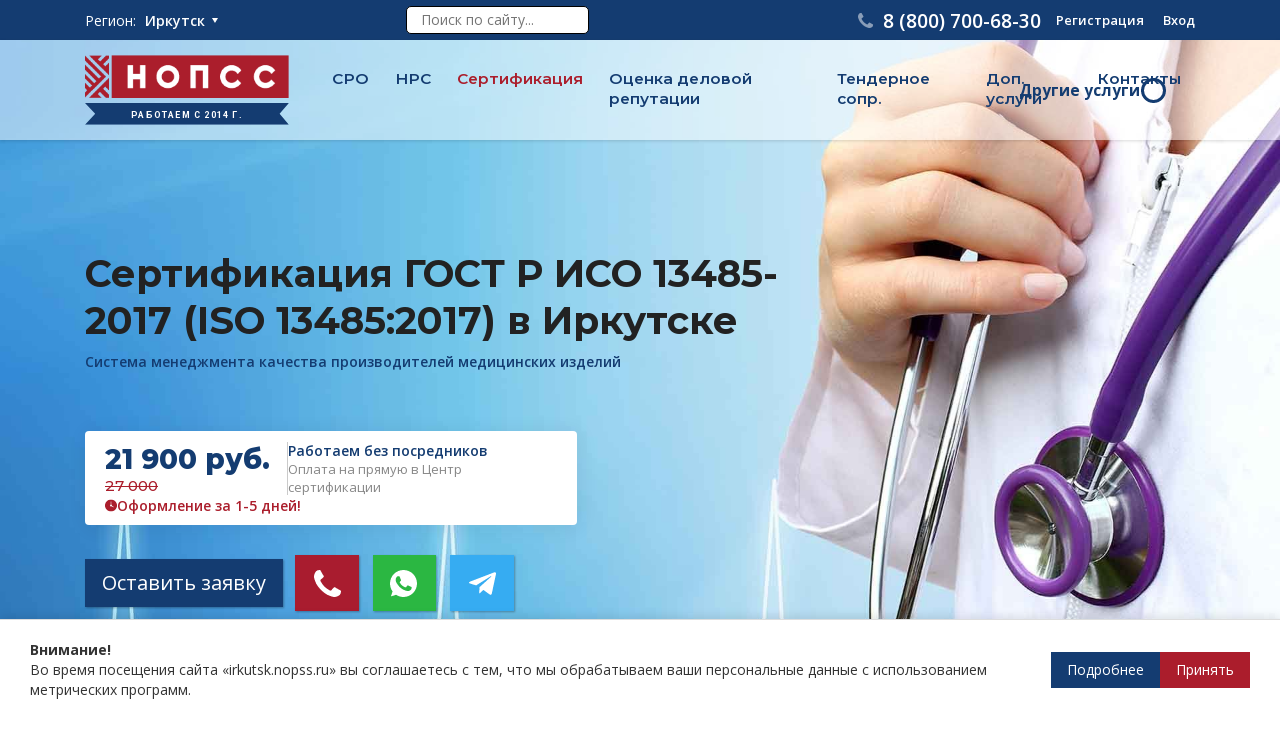

--- FILE ---
content_type: text/html; charset=UTF-8
request_url: https://irkutsk.nopss.ru/iso-13485-2017/
body_size: 66856
content:

<!DOCTYPE html>
<html lang="ru">
<head>
	<meta charset="utf-8">
	<meta name="viewport" content="width=device-width, initial-scale=1, shrink-to-fit=no">

	<style id="aoatfcss" media="all">@charset 'UTF-8';@font-face{font-family:Montserrat;font-style:normal;font-weight:300;font-display:swap;src:url(https://fonts.gstatic.com/s/montserrat/v26/JTUHjIg1_i6t8kCHKm4532VJOt5-QNFgpCs16Ew-.ttf) format('truetype')}@font-face{font-family:Montserrat;font-style:normal;font-weight:400;font-display:swap;src:url(https://fonts.gstatic.com/s/montserrat/v26/JTUHjIg1_i6t8kCHKm4532VJOt5-QNFgpCtr6Ew-.ttf) format('truetype')}@font-face{font-family:Montserrat;font-style:normal;font-weight:500;font-display:swap;src:url(https://fonts.gstatic.com/s/montserrat/v26/JTUHjIg1_i6t8kCHKm4532VJOt5-QNFgpCtZ6Ew-.ttf) format('truetype')}@font-face{font-family:Montserrat;font-style:normal;font-weight:600;font-display:swap;src:url(https://fonts.gstatic.com/s/montserrat/v26/JTUHjIg1_i6t8kCHKm4532VJOt5-QNFgpCu170w-.ttf) format('truetype')}@font-face{font-family:Montserrat;font-style:normal;font-weight:700;font-display:swap;src:url(https://fonts.gstatic.com/s/montserrat/v26/JTUHjIg1_i6t8kCHKm4532VJOt5-QNFgpCuM70w-.ttf) format('truetype')}@font-face{font-family:Montserrat;font-style:normal;font-weight:800;font-display:swap;src:url(https://fonts.gstatic.com/s/montserrat/v26/JTUHjIg1_i6t8kCHKm4532VJOt5-QNFgpCvr70w-.ttf) format('truetype')}@font-face{font-family:'Open Sans';font-style:italic;font-weight:400;font-stretch:normal;font-display:swap;src:url(https://fonts.gstatic.com/s/opensans/v40/memQYaGs126MiZpBA-UFUIcVXSCEkx2cmqvXlWq8tWZ0Pw86hd0Rk8ZkaVc.ttf) format('truetype')}@font-face{font-family:'Open Sans';font-style:italic;font-weight:600;font-stretch:normal;font-display:swap;src:url(https://fonts.gstatic.com/s/opensans/v40/memQYaGs126MiZpBA-UFUIcVXSCEkx2cmqvXlWq8tWZ0Pw86hd0RkxhjaVc.ttf) format('truetype')}@font-face{font-family:'Open Sans';font-style:italic;font-weight:700;font-stretch:normal;font-display:swap;src:url(https://fonts.gstatic.com/s/opensans/v40/memQYaGs126MiZpBA-UFUIcVXSCEkx2cmqvXlWq8tWZ0Pw86hd0RkyFjaVc.ttf) format('truetype')}@font-face{font-family:'Open Sans';font-style:italic;font-weight:800;font-stretch:normal;font-display:swap;src:url(https://fonts.gstatic.com/s/opensans/v40/memQYaGs126MiZpBA-UFUIcVXSCEkx2cmqvXlWq8tWZ0Pw86hd0Rk0ZjaVc.ttf) format('truetype')}@font-face{font-family:'Open Sans';font-style:normal;font-weight:300;font-stretch:normal;font-display:swap;src:url(https://fonts.gstatic.com/s/opensans/v40/memSYaGs126MiZpBA-UvWbX2vVnXBbObj2OVZyOOSr4dVJWUgsiH0C4n.ttf) format('truetype')}@font-face{font-family:'Open Sans';font-style:normal;font-weight:400;font-stretch:normal;font-display:swap;src:url(https://fonts.gstatic.com/s/opensans/v40/memSYaGs126MiZpBA-UvWbX2vVnXBbObj2OVZyOOSr4dVJWUgsjZ0C4n.ttf) format('truetype')}@font-face{font-family:'Open Sans';font-style:normal;font-weight:600;font-stretch:normal;font-display:swap;src:url(https://fonts.gstatic.com/s/opensans/v40/memSYaGs126MiZpBA-UvWbX2vVnXBbObj2OVZyOOSr4dVJWUgsgH1y4n.ttf) format('truetype')}@font-face{font-family:'Open Sans';font-style:normal;font-weight:700;font-stretch:normal;font-display:swap;src:url(https://fonts.gstatic.com/s/opensans/v40/memSYaGs126MiZpBA-UvWbX2vVnXBbObj2OVZyOOSr4dVJWUgsg-1y4n.ttf) format('truetype')}@font-face{font-family:'Open Sans';font-style:normal;font-weight:800;font-stretch:normal;font-display:swap;src:url(https://fonts.gstatic.com/s/opensans/v40/memSYaGs126MiZpBA-UvWbX2vVnXBbObj2OVZyOOSr4dVJWUgshZ1y4n.ttf) format('truetype')}@font-face{font-family:Roboto;font-style:normal;font-weight:400;font-display:swap;src:url(https://fonts.gstatic.com/s/roboto/v32/KFOmCnqEu92Fr1Me5Q.ttf) format('truetype')}@font-face{font-family:Roboto;font-style:normal;font-weight:500;font-display:swap;src:url(https://fonts.gstatic.com/s/roboto/v32/KFOlCnqEu92Fr1MmEU9vAw.ttf) format('truetype')}@font-face{font-family:Roboto;font-style:normal;font-weight:700;font-display:swap;src:url(https://fonts.gstatic.com/s/roboto/v32/KFOlCnqEu92Fr1MmWUlvAw.ttf) format('truetype')}@font-face{font-family:Roboto;font-style:normal;font-weight:900;font-display:swap;src:url(https://fonts.gstatic.com/s/roboto/v32/KFOlCnqEu92Fr1MmYUtvAw.ttf) format('truetype')}@font-face{font-family:FontAwesome;src:url('https://stackpath.bootstrapcdn.com/font-awesome/4.7.0/fonts/fontawesome-webfont.eot?v=4.7.0');src:url('https://stackpath.bootstrapcdn.com/font-awesome/4.7.0/fonts/fontawesome-webfont.eot?#iefix&v=4.7.0') format('embedded-opentype'),url('https://stackpath.bootstrapcdn.com/font-awesome/4.7.0/fonts/fontawesome-webfont.woff2?v=4.7.0') format('woff2'),url('https://stackpath.bootstrapcdn.com/font-awesome/4.7.0/fonts/fontawesome-webfont.woff?v=4.7.0') format('woff'),url('https://stackpath.bootstrapcdn.com/font-awesome/4.7.0/fonts/fontawesome-webfont.ttf?v=4.7.0') format('truetype'),url('https://stackpath.bootstrapcdn.com/font-awesome/4.7.0/fonts/fontawesome-webfont.svg?v=4.7.0#fontawesomeregular') format('svg');font-weight:400;font-style:normal}@-ms-viewport{width:device-width}h1{margin-top:0;margin-bottom:.5rem}h1{margin-bottom:.5rem;font-family:inherit;font-weight:500;line-height:1.2;color:inherit}.col-6,.col-lg-12,.col-md-12,.col-md-3,.col-md-5,.col-md-6,.col-md-8{position:relative;width:100%;min-height:1px;padding-right:15px;padding-left:15px}h1{font-weight:700}h1{font-weight:500}.section-heading{color:var(--main);font-family:Montserrat;font-weight:700}.fa{display:inline-block;font:14px/1 FontAwesome;font-size:inherit;text-rendering:auto;-webkit-font-smoothing:antialiased;-moz-osx-font-smoothing:grayscale}.fa-phone:before{content:"\f095"}:root{--blue:#007bff;--indigo:#6610f2;--purple:#6f42c1;--pink:#e83e8c;--red:#dc3545;--orange:#fd7e14;--yellow:#ffc107;--green:#28a745;--teal:#20c997;--cyan:#17a2b8;--white:#fff;--gray:#6c757d;--gray-dark:#343a40;--primary:#007bff;--secondary:#6c757d;--success:#28a745;--info:#17a2b8;--warning:#ffc107;--danger:#dc3545;--light:#f8f9fa;--dark:#343a40;--breakpoint-xs:0;--breakpoint-sm:576px;--breakpoint-md:768px;--breakpoint-lg:992px;--breakpoint-xl:1200px;--font-family-sans-serif:-apple-system,BlinkMacSystemFont,"Segoe UI",Roboto,"Helvetica Neue",Arial,sans-serif,"Apple Color Emoji","Segoe UI Emoji","Segoe UI Symbol";--font-family-monospace:SFMono-Regular,Menlo,Monaco,Consolas,"Liberation Mono","Courier New",monospace}*,::after,::before{box-sizing:border-box}html{font-family:sans-serif;line-height:1.15;-webkit-text-size-adjust:100%;-ms-text-size-adjust:100%;-ms-overflow-style:scrollbar}header,nav,section{display:block}body{margin:0;font-family:-apple-system,BlinkMacSystemFont,"Segoe UI",Roboto,"Helvetica Neue",Arial,sans-serif,"Apple Color Emoji","Segoe UI Emoji","Segoe UI Symbol";font-size:1rem;font-weight:400;line-height:1.5;color:#212529;text-align:left;background-color:#fff}h1,h2{margin-top:0;margin-bottom:.5rem}p{margin-top:0;margin-bottom:1rem}ul{margin-top:0;margin-bottom:1rem}ul ul{margin-bottom:0}a{color:#007bff;text-decoration:none;background-color:transparent;-webkit-text-decoration-skip:objects}img{vertical-align:middle;border-style:none}label{display:inline-block;margin-bottom:.5rem}button{border-radius:0}button,input,textarea{margin:0;font-family:inherit;font-size:inherit;line-height:inherit}button,input{overflow:visible}button{text-transform:none}[type=submit],button,html [type=button]{-webkit-appearance:button}[type=button]::-moz-focus-inner,[type=submit]::-moz-focus-inner,button::-moz-focus-inner{padding:0;border-style:none}input[type=checkbox]{box-sizing:border-box;padding:0}textarea{overflow:auto;resize:vertical}[type=search]{outline-offset:-2px;-webkit-appearance:none}[type=search]::-webkit-search-cancel-button,[type=search]::-webkit-search-decoration{-webkit-appearance:none}::-webkit-file-upload-button{font:inherit;-webkit-appearance:button}h1,h2{margin-bottom:.5rem;font-family:inherit;font-weight:500;line-height:1.2;color:inherit}h1{font-size:2.5rem}h2{font-size:32px}.container{width:100%;padding-right:15px;padding-left:15px;margin-right:auto;margin-left:auto}@media (min-width:576px){.container{max-width:540px}}@media (min-width:768px){.container{max-width:720px}}@media (min-width:992px){.container{max-width:960px}}@media (min-width:1200px){.container{max-width:1140px}}.row{display:-webkit-box;display:-ms-flexbox;display:flex;-ms-flex-wrap:wrap;flex-wrap:wrap;margin-right:-15px;margin-left:-15px}.no-gutters{margin-right:0;margin-left:0}.no-gutters>[class*=col-]{padding-right:0;padding-left:0}.col-6,.col-lg-12,.col-md-12,.col-md-3,.col-md-5,.col-md-6,.col-md-7,.col-md-8{position:relative;width:100%;min-height:1px;padding-right:15px;padding-left:15px}.col-6{-webkit-box-flex:0;-ms-flex:0 0 50%;flex:0 0 50%;max-width:50%}.order-1{-webkit-box-ordinal-group:2;-ms-flex-order:1;order:1}.order-2{-webkit-box-ordinal-group:3;-ms-flex-order:2;order:2}@media (min-width:768px){.col-md-3{-webkit-box-flex:0;-ms-flex:0 0 25%;flex:0 0 25%;max-width:25%}.col-md-5{-webkit-box-flex:0;-ms-flex:0 0 41.666667%;flex:0 0 41.666667%;max-width:41.666667%}.col-md-6{-webkit-box-flex:0;-ms-flex:0 0 50%;flex:0 0 50%;max-width:50%}.col-md-7{-webkit-box-flex:0;-ms-flex:0 0 58.333333%;flex:0 0 58.333333%;max-width:58.333333%}.col-md-8{-webkit-box-flex:0;-ms-flex:0 0 66.666667%;flex:0 0 66.666667%;max-width:66.666667%}.col-md-12{-webkit-box-flex:0;-ms-flex:0 0 100%;flex:0 0 100%;max-width:100%}}@media (min-width:992px){.col-lg-12{-webkit-box-flex:0;-ms-flex:0 0 100%;flex:0 0 100%;max-width:100%}}.form-control{display:block;width:100%;padding:.375rem .75rem;font-size:1rem;line-height:1.5;color:#495057;background-color:#fff;background-clip:padding-box;border:1px solid #ced4da;border-radius:.25rem}.form-control::-ms-expand{background-color:transparent;border:0}.form-control::-webkit-input-placeholder{color:#6c757d;opacity:1}.form-control::-moz-placeholder{color:#6c757d;opacity:1}.form-control:-ms-input-placeholder{color:#6c757d;opacity:1}.form-control::-ms-input-placeholder{color:#6c757d;opacity:1}.form-group{margin-bottom:1rem}.form-check{position:relative;display:block;padding-left:1.25rem}.form-check-inline{display:-webkit-inline-box;display:-ms-inline-flexbox;display:inline-flex;-webkit-box-align:center;-ms-flex-align:center;align-items:center;padding-left:0;margin-right:.75rem}.btn{display:inline-block;font-weight:400;text-align:center;white-space:nowrap;vertical-align:middle;border:1px solid transparent;padding:.375rem .75rem;font-size:1rem;line-height:1.5;border-radius:.25rem}.btn-primary{color:#fff;background-color:#007bff;border-color:#007bff}.btn-secondary{color:#fff;background-color:#6c757d;border-color:#6c757d}.btn-lg{padding:.5rem 1rem;font-size:1.25rem;line-height:1.5;border-radius:.3rem}.collapse{display:none}.dropdown{position:relative}.dropdown-menu{position:absolute;top:100%;left:0;z-index:1000;display:none;float:left;min-width:10rem;padding:.5rem 0;margin:.125rem 0 0;font-size:1rem;color:#212529;text-align:left;list-style:none;background-color:#fff;background-clip:padding-box;border:1px solid rgba(0,0,0,.15);border-radius:.25rem}.dropdown-item{display:block;width:100%;padding:.25rem 1.5rem;clear:both;font-weight:400;color:#212529;text-align:inherit;white-space:nowrap;background-color:transparent;border:0}.nav{display:-webkit-box;display:-ms-flexbox;display:flex;-ms-flex-wrap:wrap;flex-wrap:wrap;padding-left:0;margin-bottom:0;list-style:none}.nav-link{display:block;padding:.5rem 1rem}.navbar{position:relative;display:-webkit-box;display:-ms-flexbox;display:flex;-ms-flex-wrap:wrap;flex-wrap:wrap;-webkit-box-align:center;-ms-flex-align:center;align-items:center;-webkit-box-pack:justify;-ms-flex-pack:justify;justify-content:space-between;padding:.5rem 1rem}.navbar>.container{display:-webkit-box;display:-ms-flexbox;display:flex;-ms-flex-wrap:wrap;flex-wrap:wrap;-webkit-box-align:center;-ms-flex-align:center;align-items:center;-webkit-box-pack:justify;-ms-flex-pack:justify;justify-content:space-between}.navbar-brand{display:inline-block;padding-top:.3125rem;padding-bottom:.3125rem;margin-right:1rem;font-size:1.25rem;line-height:inherit;white-space:nowrap}.navbar-nav{display:-webkit-box;display:-ms-flexbox;display:flex;-webkit-box-orient:vertical;-webkit-box-direction:normal;-ms-flex-direction:column;flex-direction:column;padding-left:0;margin-bottom:0;list-style:none}.navbar-nav .nav-link{padding-right:0;padding-left:0}.navbar-nav .dropdown-menu{position:static;float:none}.navbar-collapse{-ms-flex-preferred-size:100%;flex-basis:100%;-webkit-box-flex:1;-ms-flex-positive:1;flex-grow:1;-webkit-box-align:center;-ms-flex-align:center;align-items:center}.navbar-toggler{padding:.25rem .75rem;font-size:1.25rem;line-height:1;background-color:transparent;border:1px solid transparent;border-radius:.25rem}@media (max-width:767.98px){.navbar-expand-md>.container{padding-right:0;padding-left:0}}.navbar-light .navbar-brand{color:rgba(0,0,0,.9)}.navbar-light .navbar-nav .nav-link{color:rgba(0,0,0,.5)}.navbar-light .navbar-toggler{color:rgba(0,0,0,.5);border-color:rgba(0,0,0,.1)}.d-none{display:none!important}.d-flex{display:-webkit-box!important;display:-ms-flexbox!important;display:flex!important}@media (min-width:768px){.navbar-expand-md{-webkit-box-orient:horizontal;-webkit-box-direction:normal;-ms-flex-flow:row nowrap;flex-flow:row nowrap;-webkit-box-pack:start;-ms-flex-pack:start;justify-content:flex-start}.navbar-expand-md .navbar-nav{-webkit-box-orient:horizontal;-webkit-box-direction:normal;-ms-flex-direction:row;flex-direction:row}.navbar-expand-md .navbar-nav .dropdown-menu{position:absolute}.navbar-expand-md .navbar-nav .nav-link{padding-right:.5rem;padding-left:.5rem}.navbar-expand-md>.container{-ms-flex-wrap:nowrap;flex-wrap:nowrap}.navbar-expand-md .navbar-collapse{display:-webkit-box!important;display:-ms-flexbox!important;display:flex!important;-ms-flex-preferred-size:auto;flex-basis:auto}.navbar-expand-md .navbar-toggler{display:none}.d-md-block{display:block!important}}.justify-content-end{-webkit-box-pack:end!important;-ms-flex-pack:end!important;justify-content:flex-end!important}.align-items-center{-webkit-box-align:center!important;-ms-flex-align:center!important;align-items:center!important}.w-100{width:100%!important}.m-0{margin:0!important}.my-2{margin-top:.5rem!important}.mr-2{margin-right:.5rem!important}.mb-2,.my-2{margin-bottom:.5rem!important}.pb-2{padding-bottom:.5rem!important}.py-3{padding-top:1rem!important}.py-3{padding-bottom:1rem!important}.text-left{text-align:left!important}.text-right{text-align:right!important}.text-center{text-align:center!important}.text-uppercase{text-transform:uppercase!important}.text-white{color:#fff!important}.mfp-hide{display:none!important}button::-moz-focus-inner{padding:0;border:0}a{color:#067abb}img{max-width:100%}h1,h2{font-weight:700}.btn{border-radius:0!important;text-align:center}.btn-lg{padding:12px 25px}@media (min-width:1200px){.container{max-width:1240px}}.btn{font-weight:400}section{padding:30px 0 40px}.section-heading{font-size:32px;line-height:1.2em;font-weight:700;color:#424242}.section-subheading{font-size:20px;font-weight:500;color:#424242;margin:10px 0 20px}.popup{width:500px;max-width:90%;margin:50px auto;position:relative;padding:20px 30px;background:#fff;border-radius:0}.zoom-in-popup{opacity:0;transform:scale(.8)}@media (max-width:767px){.section-heading{font-size:22px}.section-subheading{font-size:16px}.popup{padding:20px}}.pretty-check label{position:relative}.pretty-check input[type=checkbox]{position:absolute;right:9000px}.pretty-check input[type=checkbox]+.label-text:before{content:"\f096";font-family:FontAwesome;speak:none;font-style:normal;font-weight:400;font-variant:normal;text-transform:none;line-height:1;-webkit-font-smoothing:antialiased;width:1em;display:inline-block;margin-right:5px}.pretty-check input[type=checkbox]:checked+.label-text:before{content:"\f14a";color:var(--second);animation:.25s ease-in effect}@keyframes effect{0%{transform:scale(0)}25%{transform:scale(1.3)}75%{transform:scale(1.4)}100%{transform:scale(1)}}:root{--blue-color:#173d70;--pink-color:#ff7f7f;--green-color:#7fd590;--red-color:#a91c2f;--softgray-color:#ced4da;--gray-color:#707070;--yellow-color:#ffc107}.d-flex{display:-webkit-box;display:-moz-box;display:-ms-flexbox;display:-webkit-flex;display:block;display:flex;-webkit-flex-flow:row wrap}.header_reg a{font-weight:600;margin-left:15px;font-size:.8rem}.header-search input{padding:3px 14px;border:1px solid #000;border-radius:5px;-webkit-border-radius:5px;-moz-border-radius:5px;-ms-border-radius:5px;-o-border-radius:5px}.group-soc-link a{margin-right:14px;box-shadow:1px 1px 2px 0 rgb(0 0 0/30%)}.group-soc-link a:last-child{margin-right:0}.soc-link-phone,.soc-link-tg,.soc-link-wa{display:block;height:48px;flex-grow:1;position:relative}.soc-link-phone{background:#a91c2f;background-image:url("data:image/svg+xml,%3Csvg width='27' height='27' viewBox='0 0 27 27' fill='none' xmlns='http://www.w3.org/2000/svg'%3E%3Cpath d='M26.9417 20.9201C26.8653 20.69 26.3795 20.351 25.4844 19.9039C25.242 19.763 24.8965 19.5715 24.4494 19.3286C24.002 19.0857 23.5958 18.8618 23.2317 18.6572C22.8669 18.4527 22.5251 18.2546 22.2057 18.0631C22.1547 18.0247 21.9949 17.913 21.7264 17.7273C21.4577 17.542 21.2311 17.4045 21.0454 17.3149C20.8601 17.2257 20.6778 17.1809 20.4988 17.1809C20.2432 17.1809 19.9239 17.3632 19.5405 17.7273C19.1571 18.0918 18.8054 18.4878 18.486 18.9165C18.1665 19.3449 17.8277 19.7409 17.4701 20.1053C17.112 20.4698 16.8177 20.6519 16.5879 20.6519C16.4725 20.6519 16.3286 20.6197 16.1562 20.5562C15.9839 20.4924 15.8528 20.4376 15.7628 20.3935C15.6736 20.3484 15.5205 20.2592 15.303 20.1246C15.0851 19.9903 14.964 19.9168 14.9385 19.9039C13.1871 18.9321 11.6851 17.8199 10.4322 16.5675C9.17963 15.3143 8.06725 13.8124 7.09572 12.0609C7.08296 12.0353 7.00928 11.9138 6.87515 11.6966C6.74082 11.4792 6.65129 11.326 6.60656 11.2363C6.56183 11.1469 6.50749 11.0158 6.44369 10.8432C6.37988 10.6707 6.34784 10.527 6.34784 10.4118C6.34784 10.1818 6.53006 9.88762 6.89443 9.52964C7.25873 9.17185 7.65513 8.83294 8.08324 8.51357C8.51168 8.1942 8.90768 7.84253 9.27212 7.45916C9.63642 7.07558 9.81857 6.75615 9.81857 6.50052C9.81857 6.32166 9.77384 6.13931 9.68444 5.954C9.59498 5.76829 9.45756 5.54168 9.27212 5.27309C9.08661 5.00463 8.97478 4.84498 8.93636 4.7936C8.74481 4.47423 8.54688 4.1323 8.34209 3.76793C8.13731 3.40363 7.91378 2.99755 7.67078 2.55017C7.42798 2.10299 7.23636 1.7577 7.09559 1.51483C6.6484 0.62013 6.30969 0.134128 6.07952 0.0576943C5.98999 0.0193434 5.85566 0 5.67687 0C5.33151 0 4.88097 0.0638063 4.32492 0.191822C3.76866 0.319636 3.33095 0.453696 3.01131 0.59454C2.37211 0.862862 1.69462 1.64264 0.978647 2.93361C0.326682 4.13505 0.000732422 5.3242 0.000732422 6.50018C0.000732422 6.84507 0.0230982 7.18062 0.0678297 7.50691C0.112561 7.83286 0.192487 8.20045 0.307674 8.60962C0.42266 9.01865 0.515414 9.3225 0.585534 9.52037C0.65572 9.71837 0.786758 10.0731 0.97858 10.5846C1.17013 11.096 1.28532 11.409 1.32367 11.5241C1.77105 12.777 2.30159 13.8955 2.91513 14.8799C3.92462 16.5162 5.30223 18.2072 7.04716 19.9522C8.79216 21.6972 10.4828 23.0747 12.1192 24.0846C13.1035 24.6981 14.2224 25.2285 15.4751 25.6763C15.5902 25.7144 15.9033 25.8293 16.4145 26.0215C16.9258 26.2132 17.2807 26.3443 17.4787 26.4146C17.6767 26.485 17.9807 26.5778 18.3894 26.693C18.7989 26.8082 19.1662 26.8881 19.4921 26.9332C19.8183 26.9773 20.1539 27.0001 20.4989 27.0001C21.6748 27.0001 22.864 26.6739 24.0656 26.022C25.3565 25.3063 26.136 24.6287 26.4045 23.989C26.5457 23.6697 26.6794 23.2319 26.8072 22.6756C26.9354 22.1196 26.9991 21.6692 26.9991 21.3239C26.9995 21.1443 26.9802 21.0103 26.9417 20.9201Z' fill='white'/%3E%3C/svg%3E%0A");background-repeat:no-repeat;background-position:center}.soc-link-wa{background:#2bb742;background-image:url("data:image/svg+xml,%3Csvg width='27' height='27' viewBox='0 0 27 27' fill='none' xmlns='http://www.w3.org/2000/svg'%3E%3Cpath d='M13.5034 0H13.4966C6.05306 0 0 6.05475 0 13.5C0 16.4531 0.95175 19.1903 2.57006 21.4127L0.887625 26.4279L6.07669 24.7691C8.21138 26.1833 10.7578 27 13.5034 27C20.9469 27 27 20.9436 27 13.5C27 6.05644 20.9469 0 13.5034 0ZM21.3587 19.0637C21.033 19.9834 19.7404 20.7461 18.7093 20.9689C18.0039 21.1191 17.0826 21.2389 13.9809 19.953C10.0136 18.3094 7.45875 14.2779 7.25962 14.0164C7.06894 13.7548 5.6565 11.8817 5.6565 9.94444C5.6565 8.00719 6.64031 7.06388 7.03688 6.65887C7.36256 6.32644 7.90088 6.17456 8.41725 6.17456C8.58431 6.17456 8.7345 6.183 8.8695 6.18975C9.26606 6.20662 9.46519 6.23025 9.72675 6.85631C10.0524 7.641 10.8456 9.57825 10.9401 9.77738C11.0363 9.9765 11.1324 10.2465 10.9974 10.5081C10.8709 10.7781 10.7595 10.8979 10.5604 11.1274C10.3612 11.3569 10.1722 11.5324 9.97312 11.7788C9.79087 11.9931 9.585 12.2226 9.8145 12.6191C10.044 13.0072 10.8371 14.3016 12.0049 15.3411C13.5118 16.6826 14.7336 17.1112 15.1706 17.2935C15.4963 17.4285 15.8844 17.3964 16.1224 17.1433C16.4244 16.8176 16.7974 16.2776 17.1771 15.7461C17.4471 15.3647 17.7879 15.3174 18.1457 15.4524C18.5102 15.579 20.439 16.5324 20.8356 16.7299C21.2321 16.929 21.4937 17.0235 21.5899 17.1906C21.6844 17.3576 21.6844 18.1423 21.3587 19.0637Z' fill='white'/%3E%3C/svg%3E%0A");background-repeat:no-repeat;background-position:center}.soc-link-tg{background:#36acf2;background-image:url("data:image/svg+xml,%3Csvg width='27' height='23' viewBox='0 0 27 23' fill='none' xmlns='http://www.w3.org/2000/svg'%3E%3Cpath d='M10.5941 15.0786L10.1475 21.3606C10.7865 21.3606 11.0632 21.0861 11.3951 20.7565L14.391 17.8934L20.5987 22.4395C21.7372 23.074 22.5393 22.7399 22.8465 21.3921L26.9212 2.29865L26.9223 2.29753C27.2835 0.614529 26.3137 -0.0435959 25.2045 0.369279L1.25321 9.53915C-0.381419 10.1736 -0.356669 11.0849 0.975331 11.4978L7.09871 13.4024L21.3221 4.50253C21.9915 4.05928 22.6001 4.30453 22.0995 4.74778L10.5941 15.0786Z' fill='white'/%3E%3C/svg%3E%0A");background-repeat:no-repeat;background-position:center}.group-link-header{display:inline-block;width:219px;vertical-align:middle;margin-bottom:8px}.group-link-header .soc-link-phone,.group-link-header .soc-link-tg,.group-link-header .soc-link-wa{height:56px}@media screen and (max-width:768px){.group-link-header .soc-link-phone,.group-link-header .soc-link-tg,.group-link-header .soc-link-wa{height:39px;background-size:23px}.group-link-header{width:180px;max-width:100%}}ul{box-sizing:border-box}:root{--wp--preset--font-size--normal:16px;--wp--preset--font-size--huge:42px}.popup-login-register{position:relative;background:#fff;background-color:#f8fafa;width:auto;max-width:450px;box-sizing:border-box;margin:20px auto;border-radius:3px;box-shadow:0 0 10px 2px rgba(0,0,0,.3);-webkit-touch-callout:none}.popup-login-register .popup-content{padding:0 20px 20px}.popup-login-register .popup-logo{text-align:center;padding:0;margin-bottom:15px}.popup-login-register .popup-logo img{width:200px;display:inline-block}.popup-login-register .popup-errors{width:90%;box-sizing:border-box;margin:5px auto;max-width:320px}.popup-button{position:relative;outline:0;width:80%;max-width:240px;margin:15px auto;display:block}:root{--wp--preset--aspect-ratio--square:1;--wp--preset--aspect-ratio--4-3:4/3;--wp--preset--aspect-ratio--3-4:3/4;--wp--preset--aspect-ratio--3-2:3/2;--wp--preset--aspect-ratio--2-3:2/3;--wp--preset--aspect-ratio--16-9:16/9;--wp--preset--aspect-ratio--9-16:9/16;--wp--preset--color--black:#000000;--wp--preset--color--cyan-bluish-gray:#abb8c3;--wp--preset--color--white:#ffffff;--wp--preset--color--pale-pink:#f78da7;--wp--preset--color--vivid-red:#cf2e2e;--wp--preset--color--luminous-vivid-orange:#ff6900;--wp--preset--color--luminous-vivid-amber:#fcb900;--wp--preset--color--light-green-cyan:#7bdcb5;--wp--preset--color--vivid-green-cyan:#00d084;--wp--preset--color--pale-cyan-blue:#8ed1fc;--wp--preset--color--vivid-cyan-blue:#0693e3;--wp--preset--color--vivid-purple:#9b51e0;--wp--preset--gradient--vivid-cyan-blue-to-vivid-purple:linear-gradient(135deg,rgba(6,147,227,1) 0%,rgb(155,81,224) 100%);--wp--preset--gradient--light-green-cyan-to-vivid-green-cyan:linear-gradient(135deg,rgb(122,220,180) 0%,rgb(0,208,130) 100%);--wp--preset--gradient--luminous-vivid-amber-to-luminous-vivid-orange:linear-gradient(135deg,rgba(252,185,0,1) 0%,rgba(255,105,0,1) 100%);--wp--preset--gradient--luminous-vivid-orange-to-vivid-red:linear-gradient(135deg,rgba(255,105,0,1) 0%,rgb(207,46,46) 100%);--wp--preset--gradient--very-light-gray-to-cyan-bluish-gray:linear-gradient(135deg,rgb(238,238,238) 0%,rgb(169,184,195) 100%);--wp--preset--gradient--cool-to-warm-spectrum:linear-gradient(135deg,rgb(74,234,220) 0%,rgb(151,120,209) 20%,rgb(207,42,186) 40%,rgb(238,44,130) 60%,rgb(251,105,98) 80%,rgb(254,248,76) 100%);--wp--preset--gradient--blush-light-purple:linear-gradient(135deg,rgb(255,206,236) 0%,rgb(152,150,240) 100%);--wp--preset--gradient--blush-bordeaux:linear-gradient(135deg,rgb(254,205,165) 0%,rgb(254,45,45) 50%,rgb(107,0,62) 100%);--wp--preset--gradient--luminous-dusk:linear-gradient(135deg,rgb(255,203,112) 0%,rgb(199,81,192) 50%,rgb(65,88,208) 100%);--wp--preset--gradient--pale-ocean:linear-gradient(135deg,rgb(255,245,203) 0%,rgb(182,227,212) 50%,rgb(51,167,181) 100%);--wp--preset--gradient--electric-grass:linear-gradient(135deg,rgb(202,248,128) 0%,rgb(113,206,126) 100%);--wp--preset--gradient--midnight:linear-gradient(135deg,rgb(2,3,129) 0%,rgb(40,116,252) 100%);--wp--preset--font-size--small:13px;--wp--preset--font-size--medium:20px;--wp--preset--font-size--large:36px;--wp--preset--font-size--x-large:42px;--wp--preset--spacing--20:0.44rem;--wp--preset--spacing--30:0.67rem;--wp--preset--spacing--40:1rem;--wp--preset--spacing--50:1.5rem;--wp--preset--spacing--60:2.25rem;--wp--preset--spacing--70:3.38rem;--wp--preset--spacing--80:5.06rem;--wp--preset--shadow--natural:6px 6px 9px rgba(0, 0, 0, 0.2);--wp--preset--shadow--deep:12px 12px 50px rgba(0, 0, 0, 0.4);--wp--preset--shadow--sharp:6px 6px 0px rgba(0, 0, 0, 0.2);--wp--preset--shadow--outlined:6px 6px 0px -3px rgba(255, 255, 255, 1),6px 6px rgba(0, 0, 0, 1);--wp--preset--shadow--crisp:6px 6px 0px rgba(0, 0, 0, 1)}:root{--main:#143c71;--main-o50:#143c7150;--main2:#265b9e;--second:#ab1e2c;--second-o50:#ab1e2c50;--second2:#c12938;--color-light:#fff;--color-dark:#143c71}body{background:#fff;color:#222;font-style:normal;font-weight:400;font-size:14px;line-height:1.42857143;font-family:Open Sans,sans-serif!important;letter-spacing:0}.logo_desc_top{position:relative;display:flex!important;justify-content:center;align-items:center;margin-top:5px;padding-left:0!important}.logo_desc_top span{position:relative;z-index:5;color:#fff;text-align:center;font-size:12px;font-style:normal;font-weight:600;line-height:normal;letter-spacing:1.2px;padding-left:0!important;padding-bottom:0!important}.logo_desc_top img{position:absolute;left:0;top:0;z-index:2;object-fit:contain}img{height:auto;max-width:100%}h1,h2{font-weight:500}a{color:var(--main2)}.btn{max-width:100%;min-width:180px;white-space:normal;box-shadow:1px 1px 2px 0 rgba(0,0,0,.3)}.btn-primary{background:var(--main);color:var(--color-light);border-color:var(--main)}.btn-secondary{background:var(--second);color:var(--color-light);border-color:var(--second)}.btn-primary{background-color:var(--main);border-color:var(--main);color:var(--color-light)!important}.btn-secondary{background-color:var(--second);border-color:var(--second);color:var(--color-light)!important}.nops-input .form-control{line-height:2;border-radius:0;min-height:3rem}header{width:100%;position:relative}.header-main{padding:10px 0;background:#fff;box-shadow:0 1px 3px rgba(0,0,0,.15);-moz-box-shadow:0 1px 3px rgba(0,0,0,.15);-webkit-box-shadow:0 1px 3px rgba(0,0,0,.15);position:realtive;z-index:10}body.header-transparent .header-main{background:rgba(255,255,255,.5)}body.header-transparent header{position:absolute;top:0;left:0;z-index:10}.header-navbar{padding:0}.header-navbar .navbar-brand{white-space:normal;width:220px;display:block;margin-right:30px}.header-navbar .navbar-brand a{text-decoration:none!important;color:#878787!important}.header-navbar .navbar-brand span{display:block;font-size:9px;padding-left:30px;margin-bottom:5px;text-transform:uppercase;padding-bottom:3px}.header-navbar .navbar-brand div{font-family:Roboto;font-weight:500;padding-left:14%;font-size:.8rem;color:var(--second);padding-top:7px}.header-navbar .navbar-toggler{outline:0;margin:.5rem 1.5rem;color:var(--color-light);border:1px solid var(--main);background:var(--main);font-size:1.4em;line-height:1.2em;border-radius:0;text-transform:uppercase}.header-navbar .nav-link{padding:1rem .8rem!important;color:var(--main)!important;font-weight:600;font-family:Montserrat;border-bottom:2px solid transparent;font-size:1.1em;line-height:1.333}.header-navbar .dropdown-menu{border-radius:0;border:0;background:#fff;list-style:none;padding:15px 0;margin:0;min-width:100%;width:240px;box-shadow:0 5px 11px 0 rgba(0,0,0,.27)}.header-navbar .dropdown-menu li ul{top:0;left:100%}@media (max-width:1660px){.header-navbar .dropdown-menu li ul{top:0;left:-100%}.header-navbar .dropdown-menu li ul:before{right:-11px;left:unset!important}}.header-navbar .dropdown-menu li ul:before{left:-11px}.header-navbar .dropdown-menu:before{content:'';width:0;height:0;border-left:10px solid transparent;border-right:10px solid transparent;border-bottom:10px solid #fff;position:absolute;top:-10px;left:20px}.header-navbar .dropdown-menu .dropdown-item{white-space:normal;position:relative;font-weight:500;font-size:14px;padding:8px 14px;color:#333}.header-navbar .columns-3 .dropdown-menu{width:915px;margin-left:-120px}.header-navbar .columns-3 .dropdown-menu:before{left:140px}.header-navbar .columns-3 .dropdown-menu li{display:inline-block;float:none;width:220px;margin-right:5px;position:relative}.header-navbar .columns-3 .dropdown-menu li:after{content:'';position:absolute;top:0;left:-1px;width:1px;height:110%;background:#e3e2e7}.header-navbar .columns-3 .dropdown-menu li:nth-child(3n){border-right:0}#header-main-menu{position:relative;z-index:1030}.navbar-toggler-main{font-size:1.2em!important;line-height:1.4em!important}.navbar-toggler-main .fa:before{content:"\f0c9"}.navbar-toggler-main.collapsed .fa:before{content:"\f0c9"}.top-menu-wrap{display:block;background:var(--main);color:var(--color-light);padding:6px 0}.section-heading,h2{color:var(--main);font-family:Montserrat;font-weight:700}.block-heading{position:relative;padding-bottom:8px;margin-bottom:20px}.block-heading:after{content:'';position:retative;display:block;height:6px;width:35px;border-radius:3px;background:var(--second);left:0;margin-left:auto;margin-right:auto}section#content{padding:0}.article-item .thumb-wrapper .thumb img{position:absolute;min-height:100%;min-width:100%;top:50%;left:50%;transform:translate(-50%,-50%)}#header-main-menu button{position:absolute;height:50px;right:40px;font-size:1.1em;font-weight:700;display:block;padding:0 15px;border:0;outline:0;background-color:transparent;color:#143c71}#header-main-menu button::after{content:attr(count);position:absolute;width:25px;height:25px;right:-11px;top:13px;text-align:center;background-color:transparent;color:#143c71;font-size:14px;line-height:20px;border-radius:50%;border:3px solid #143c71;font-weight:700}#header-main-menu .visible-links{display:inline-table}#header-main-menu .visible-links>li{display:table-cell}#header-main-menu .visible-links>li:first-child{border-left:0}#header-main-menu .hidden-links{position:absolute!important;right:18px!important;top:100%!important;background:rgba(255,255,255,.5);padding:0 20px 10px!important}#header-main-menu .hidden{visibility:hidden}@media (max-width:767px){#header-main-menu button{display:none!important}#header-main-menu .hidden-links{display:none!important}#header-main-menu li{border:0!important}}.region-select-wrapper{display:inline-block;vertical-align:middle}.region-select-wrapper .region-select{display:inline-block;line-height:1.1;color:var(--color-light)}.region-select-wrapper .region-select a{display:inline-block;font-weight:600;color:var(--color-light);position:relative;padding-right:15px;margin:0 0 0 5px}.region-select-wrapper .region-select a:after{content:"";border-left:3px solid transparent;border-right:3px solid transparent;border-top:5px solid #fff;position:absolute;right:2px;top:50%;margin:-2px 0 0}.header-phones{display:inline-block}.header-phones div{display:inline-block;margin:0 0 0 15px}.header-phones div a{color:var(--color-light);font-size:1.2rem;font-weight:600;text-decoration:none}.header-phones div a i{margin-right:5px;opacity:.5}.header-phones div a span{border-bottom:1px solid transparent}#page-header{position:relative;min-height:600px}#page-header:after{content:'';position:absolute;width:100%;height:100%;top:0;left:0;background-image:url(https://sp-ao.shortpixel.ai/client/to_auto,q_glossy,ret_img/https://nopss.ru/wp-content/uploads/2020/11/slider_2.jpg);background-position:center center;background-repeat:no-repeat;background-size:cover;z-index:0}#page-header .page-header-content{z-index:2;width:100%;padding:60px 0 40px;position:relative}body.header-transparent #page-header .page-header-content{padding-top:200px}#page-header .page-header-content .page-header-heading{color:#222;font-family:Montserrat;font-size:38px;font-style:normal;font-weight:700;line-height:normal}#page-header .page-header-content .page-header-subheading{color:#143c71;font-family:Open Sans;font-size:14px;font-style:normal;font-weight:600;line-height:normal}.page-header-buttons{margin-top:25px}.page-header-buttons .btn:first-child{margin-right:15px}@media only screen and (max-width:767px){.top-menu-wrap{padding:5px 0}.region-select-wrapper .region-select a{display:block;margin:3px 0 0;white-space:nowrap}.header-phones div{display:block;margin:0;white-space:nowrap}.header-phones div a{font-size:.8rem}.header-navbar .navbar-brand{padding-left:10px}.header-navbar .container{flex-wrap:nowrap}#page-header{min-height:auto}#page-header .page-header-content{padding:25px 0 20px}#page-header .page-header-content .page-header-heading{color:#222;font-family:Montserrat;font-size:24px;font-style:normal;font-weight:700;line-height:normal}#page-header .page-header-content .page-header-subheading{color:#143c71;font-family:Open Sans;font-size:13px;font-style:normal;font-weight:600;line-height:normal}.page-header-buttons{margin-top:15px}.page-header-buttons .btn{padding:8px 16px;font-size:1em}.page-header-buttons .btn:first-child{margin-right:10px}}#text_youtube-1{padding-top:30px;padding-bottom:0;margin-top:0;margin-bottom:0;position:relative}#text_youtube-1 .block-heading:after{margin-top:15px;margin-left:0!important}.price-includes-certificate-wrapper .price-includes-certificate-img img{border:1px solid #ccc}.accreditation-image img{max-height:100%!important;max-width:100%!important;position:absolute;top:0;left:50%;transform:translate(-50%,0);padding:10px;box-shadow:0 0 15px 0 rgba(0,0,0,.15)}.review-image img{max-height:100%!important;max-width:100%!important;position:absolute;top:0;left:50%;transform:translate(-50%,0);padding:10px;box-shadow:0 0 15px 0 rgba(0,0,0,.15)}#popup-location{width:640px}#popup-location-search{margin-bottom:15px}.popup-location-search-input{position:relative}.popup-location-search-loading{width:24px;height:100%;opacity:0;right:0;top:0;position:absolute;z-index:2;background:url(https://sp-ao.shortpixel.ai/client/to_auto,q_glossy,ret_img/https://sp-ao.shortpixel.ai/client/to_auto,q_glossy,ret_img/https://nopss.ru/wp-content/themes/nopss/img/ajax-loader.gif) center center no-repeat;background-size:50%}#popup-location-content{min-height:100px;width:100%;display:block}.youtube-wrapper{max-width:100%;position:relative}.youtube{background-color:#000;margin-bottom:30px;position:relative;padding-top:56.25%;overflow:hidden}.youtube .play-button{width:90px;height:60px;background-color:#333;box-shadow:0 0 30px rgba(0,0,0,.6);z-index:1;opacity:.8;border-radius:6px}.youtube .play-button:before{content:"";border-style:solid;border-width:15px 0 15px 26px;border-color:transparent transparent transparent #fff}.youtube .play-button,.youtube .play-button:before{position:absolute}.youtube .play-button,.youtube .play-button:before{top:50%;left:50%;transform:translate3d(-50%,-50%,0)}.lazyload{display:none}</style><link rel="stylesheet" media="print" href="https://nopss.ru/wp-content/cache/autoptimize/css/autoptimize_cef5f1f4960bd31ddc12be10ee447770.css" onload="this.onload=null;this.media='all';"><noscript id="aonoscrcss"><link media="all" href="https://nopss.ru/wp-content/cache/autoptimize/css/autoptimize_cef5f1f4960bd31ddc12be10ee447770.css" rel="stylesheet"></noscript><title>Получить сертификат ISO 13485:2017 (ГОСТ ИСО 13485-2017) в Иркутске</title>

	<link rel="apple-touch-icon" sizes="57x57" href="https://irkutsk.nopss.ru/wp-content/themes/nopss/img/apple-icon-57x57.png">
	<link rel="apple-touch-icon" sizes="60x60" href="https://irkutsk.nopss.ru/wp-content/themes/nopss/img/apple-icon-60x60.png">
	<link rel="apple-touch-icon" sizes="72x72" href="https://irkutsk.nopss.ru/wp-content/themes/nopss/img/apple-icon-72x72.png">
	<link rel="apple-touch-icon" sizes="76x76" href="https://irkutsk.nopss.ru/wp-content/themes/nopss/img/apple-icon-76x76.png">
	<link rel="apple-touch-icon" sizes="114x114" href="https://irkutsk.nopss.ru/wp-content/themes/nopss/img/apple-icon-114x114.png">
	<link rel="apple-touch-icon" sizes="120x120" href="https://irkutsk.nopss.ru/wp-content/themes/nopss/img/apple-icon-120x120.png">
	<link rel="apple-touch-icon" sizes="144x144" href="https://irkutsk.nopss.ru/wp-content/themes/nopss/img/apple-icon-144x144.png">
	<link rel="apple-touch-icon" sizes="152x152" href="https://irkutsk.nopss.ru/wp-content/themes/nopss/img/apple-icon-152x152.png">
	<link rel="apple-touch-icon" sizes="180x180" href="https://irkutsk.nopss.ru/wp-content/themes/nopss/img/apple-icon-180x180.png">
	<link rel="icon" type="image/png" sizes="192x192" href="https://irkutsk.nopss.ru/wp-content/themes/nopss/img/android-icon-192x192.png">
	<link rel="shortcut icon" type="image/x-icon" href="https://irkutsk.nopss.ru/wp-content/themes/nopss/img/favicon.ico">
	<link rel="icon" type="image/png" sizes="16x16" href="https://irkutsk.nopss.ru/wp-content/themes/nopss/img/favicon-16x16.png">
	<link rel="icon" type="image/png" sizes="32x32" href="https://irkutsk.nopss.ru/wp-content/themes/nopss/img/favicon-32x32.png">
	<link rel="icon" type="image/png" sizes="96x96" href="https://irkutsk.nopss.ru/wp-content/themes/nopss/img/favicon-96x96.png">
	<link rel="icon" type="image/png" sizes="120x120" href="https://irkutsk.nopss.ru/wp-content/themes/nopss/img/favicon-120x120.png">
	<link rel="manifest" href="https://irkutsk.nopss.ru/wp-content/themes/nopss/img/manifest.json">
	<meta name="msapplication-TileColor" content="#ffffff">
	<meta name="msapplication-TileImage" content="https://irkutsk.nopss.ru/wp-content/themes/nopss/img/ms-icon-144x144.png">
	<meta name="theme-color" content="#ffffff">

	<!-- Bootstrap core CSS -->
	<noscript><link media='all' href="https://irkutsk.nopss.ru/wp-content/themes/nopss/css/bootstrap.min.css" rel="stylesheet"></noscript><link media='print' onload="this.onload=null;this.media='all';" href="https://irkutsk.nopss.ru/wp-content/themes/nopss/css/bootstrap.min.css" rel="stylesheet">
	<!-- Plugins CSS -->
	<noscript><link media='all' href="https://irkutsk.nopss.ru/wp-content/themes/nopss/css/magnific-popup.css" rel="stylesheet"></noscript><link media='print' onload="this.onload=null;this.media='all';" href="https://irkutsk.nopss.ru/wp-content/themes/nopss/css/magnific-popup.css" rel="stylesheet">
	<noscript><link media='all' href="https://irkutsk.nopss.ru/wp-content/themes/nopss/css/slick.css" rel="stylesheet"></noscript><link media='print' onload="this.onload=null;this.media='all';" href="https://irkutsk.nopss.ru/wp-content/themes/nopss/css/slick.css" rel="stylesheet">
	<noscript><link media='all' href="https://irkutsk.nopss.ru/wp-content/themes/nopss/css/slick-theme.css" rel="stylesheet"></noscript><link media='print' onload="this.onload=null;this.media='all';" href="https://irkutsk.nopss.ru/wp-content/themes/nopss/css/slick-theme.css" rel="stylesheet">
	<noscript><link media='all' href="https://irkutsk.nopss.ru/wp-content/themes/nopss/css/animate.css" rel="stylesheet"></noscript><link media='print' onload="this.onload=null;this.media='all';" href="https://irkutsk.nopss.ru/wp-content/themes/nopss/css/animate.css" rel="stylesheet">
	<noscript><link media='all' href="https://irkutsk.nopss.ru/wp-content/themes/nopss/js/lightgallery/css/lightgallery.min.css" rel="stylesheet"></noscript><link media='print' onload="this.onload=null;this.media='all';" href="https://irkutsk.nopss.ru/wp-content/themes/nopss/js/lightgallery/css/lightgallery.min.css" rel="stylesheet">
	<noscript><link media='all' href="https://irkutsk.nopss.ru/wp-content/themes/nopss/js/nouislider/nouislider.min.css" rel="stylesheet"></noscript><link media='print' onload="this.onload=null;this.media='all';" href="https://irkutsk.nopss.ru/wp-content/themes/nopss/js/nouislider/nouislider.min.css" rel="stylesheet">
	<noscript><link media='all' href="https://irkutsk.nopss.ru/wp-content/themes/nopss/js/hc-offcanvas/hc-offcanvas-nav.css" rel="stylesheet"></noscript><link media='print' onload="this.onload=null;this.media='all';" href="https://irkutsk.nopss.ru/wp-content/themes/nopss/js/hc-offcanvas/hc-offcanvas-nav.css" rel="stylesheet">
	<noscript><link media='all' href="https://irkutsk.nopss.ru/wp-content/themes/nopss/js/fancybox/jquery.fancybox.min.css" rel="stylesheet"></noscript><link media='print' onload="this.onload=null;this.media='all';" href="https://irkutsk.nopss.ru/wp-content/themes/nopss/js/fancybox/jquery.fancybox.min.css" rel="stylesheet">
	<noscript><link media='all' href="https://irkutsk.nopss.ru/wp-content/themes/nopss/css/sweetalert2.min.css" rel="stylesheet"></noscript><link media='print' onload="this.onload=null;this.media='all';" href="https://irkutsk.nopss.ru/wp-content/themes/nopss/css/sweetalert2.min.css" rel="stylesheet">
	<!-- Custom fonts -->
	<noscript><link media='all' href="https://fonts.googleapis.com/css2?family=Montserrat:wght@300;400;500;600;700;800&family=Open+Sans:ital,wght@0,300;0,400;0,600;0,700;0,800;1,400;1,600;1,700;1,800&family=Roboto:wght@400;500;700;900&display=swap" rel="stylesheet"></noscript><link media='print' onload="this.onload=null;this.media='all';" href="https://fonts.googleapis.com/css2?family=Montserrat:wght@300;400;500;600;700;800&family=Open+Sans:ital,wght@0,300;0,400;0,600;0,700;0,800;1,400;1,600;1,700;1,800&family=Roboto:wght@400;500;700;900&display=swap" rel="stylesheet">
	<noscript><link media='all' href="https://stackpath.bootstrapcdn.com/font-awesome/4.7.0/css/font-awesome.min.css" rel="stylesheet" type="text/css"></noscript><link media='print' onload="this.onload=null;this.media='all';" href="https://stackpath.bootstrapcdn.com/font-awesome/4.7.0/css/font-awesome.min.css" rel="stylesheet" type="text/css">
	<!-- Custom styles -->
	<noscript><link media='all' href="https://irkutsk.nopss.ru/wp-content/themes/nopss/css/style.css?v=1768878180" rel="stylesheet"></noscript><link media='print' onload="this.onload=null;this.media='all';" href="https://irkutsk.nopss.ru/wp-content/themes/nopss/css/style.css?v=1768878180" rel="stylesheet">
	<!-- WP HEAD -->


<!-- <script>
		  window.onload = function() {
    var script = document.createElement('script');
    script.src = 'https://www.google.com/recaptcha/api.js';
    script.async = true;
    script.defer = true;
    document.body.appendChild(script);
  };
</script>	 -->

<!-- <script>
  document.addEventListener('DOMContentLoaded', function () {
    var recaptchaObserver = new IntersectionObserver(function (entries, observer) {
      entries.forEach(function (entry) {
        if (entry.isIntersecting) {
          loadRecaptcha(); // Загружаем скрипт только, когда элемент видим
          observer.disconnect(); // Отключаем наблюдатель
        }
      });
    });

    var recaptchaElement = document.getElementById('g-recaptcha');
    if (recaptchaElement) {
      recaptchaObserver.observe(recaptchaElement);
    }

    function loadRecaptcha() {
      var script = document.createElement('script');
      script.src = 'https://www.google.com/recaptcha/api.js?ver=6.6.2&onload=onRecaptchaLoad&render=explicit';
      script.async = true;
      script.defer = true;
      script.id = "no_captcha_login-js";
      document.body.appendChild(script);
    }

    window.onRecaptchaLoad = function() {
      grecaptcha.ready(function () {
        grecaptcha.render('g-recaptcha', { 'sitekey': '6LcRLbAaAAAAAI6hjK5mgyGR95b8Jt9Jk8viUOzh' });
      });
    };
  });
</script> -->
	<meta name='robots' content='index, follow, max-image-preview:large, max-snippet:-1, max-video-preview:-1' />

	<!-- This site is optimized with the Yoast SEO plugin v23.4 - https://yoast.com/wordpress/plugins/seo/ -->
	<meta name="description" content="Оформление сертификата ГОСТ Р ИСО 13485-2017 (ISO 13485:2017). Окажем помощь в получении сертификата системы менеджмента качества медицинских изделий по приемлемым ценам в Иркутске и по всей Иркутской области" />
	<link rel="canonical" href="https://irkutsk.nopss.ru/iso-13485-2017/" />
	<meta property="og:locale" content="ru_RU" />
	<meta property="og:type" content="article" />
	<meta property="og:title" content="Получить сертификат ISO 13485:2017 (ГОСТ ИСО 13485-2017) в Иркутске" />
	<meta property="og:description" content="Оформление сертификата ГОСТ Р ИСО 13485-2017 (ISO 13485:2017). Окажем помощь в получении сертификата системы менеджмента качества медицинских изделий по приемлемым ценам в Иркутске и по всей Иркутской области" />
	<meta property="og:url" content="https://irkutsk.nopss.ru/iso-13485-2017/" />
	<meta property="og:site_name" content="Организация «НОПСС» Иркутск" />
	<meta property="article:publisher" content="https://www.facebook.com/nopssru/" />
	<meta property="article:modified_time" content="2025-08-29T13:26:51+00:00" />
	<meta property="og:image" content="https://irkutsk.nopss.ru/wp-content/uploads/2021/03/zdravoharanenie.jpeg" />
	<meta property="og:image:width" content="1920" />
	<meta property="og:image:height" content="1080" />
	<meta property="og:image:type" content="image/jpeg" />
	<meta name="twitter:card" content="summary_large_image" />
	<meta name="twitter:label1" content="Примерное время для чтения" />
	<meta name="twitter:data1" content="1 минута" />
	<script type="application/ld+json" class="yoast-schema-graph">{"@context":"https://schema.org","@graph":[{"@type":"WebPage","@id":"https://irkutsk.nopss.ru/iso-13485-2017/","url":"https://irkutsk.nopss.ru/iso-13485-2017/","name":"Получить сертификат ISO 13485:2017 (ГОСТ ИСО 13485-2017) в Иркутске","isPartOf":{"@id":"https://irkutsk.nopss.ru#website"},"primaryImageOfPage":{"@id":"https://irkutsk.nopss.ru/iso-13485-2017/#primaryimage"},"image":{"@id":"https://irkutsk.nopss.ru/iso-13485-2017/#primaryimage"},"thumbnailUrl":"https://irkutsk.nopss.ru/wp-content/uploads/2021/03/zdravoharanenie.jpeg","datePublished":"2021-03-25T09:51:36+00:00","dateModified":"2025-08-29T13:26:51+00:00","description":"Оформление сертификата ГОСТ Р ИСО 13485-2017 (ISO 13485:2017). Окажем помощь в получении сертификата системы менеджмента качества медицинских изделий по приемлемым ценам в Иркутске и по всей Иркутской области","breadcrumb":{"@id":"https://irkutsk.nopss.ru/iso-13485-2017/#breadcrumb"},"inLanguage":"ru-RU","potentialAction":[{"@type":"ReadAction","target":["https://irkutsk.nopss.ru/iso-13485-2017/"]}]},{"@type":"ImageObject","inLanguage":"ru-RU","@id":"https://irkutsk.nopss.ru/iso-13485-2017/#primaryimage","url":"https://irkutsk.nopss.ru/wp-content/uploads/2021/03/zdravoharanenie.jpeg","contentUrl":"https://irkutsk.nopss.ru/wp-content/uploads/2021/03/zdravoharanenie.jpeg","width":1920,"height":1080,"caption":"ISO 13485-2017"},{"@type":"BreadcrumbList","@id":"https://irkutsk.nopss.ru/iso-13485-2017/#breadcrumb","itemListElement":[{"@type":"ListItem","position":1,"name":"Главная","item":"https://irkutsk.nopss.ru/"},{"@type":"ListItem","position":2,"name":"ISO 13485:2017"}]},{"@type":"WebSite","@id":"https://irkutsk.nopss.ru#website","url":"https://irkutsk.nopss.ru","name":"Организация «НОПСС» Иркутск","description":"Орган по сертификации, зарегистрирован в едином реестре Росстандарта за номером РОСС RU.З2449.04НОП03.","publisher":{"@id":"https://irkutsk.nopss.ru#organization"},"alternateName":"НОПСС","potentialAction":[{"@type":"SearchAction","target":{"@type":"EntryPoint","urlTemplate":"https://irkutsk.nopss.ru?s={search_term_string}"},"query-input":{"@type":"PropertyValueSpecification","valueRequired":true,"valueName":"search_term_string"}}],"inLanguage":"ru-RU"},{"@type":"Organization","@id":"https://irkutsk.nopss.ru#organization","name":"Организация «НОПСС» Иркутск","alternateName":"НОПСС","url":"https://irkutsk.nopss.ru","logo":{"@type":"ImageObject","inLanguage":"ru-RU","@id":"https://irkutsk.nopss.ru/#/schema/logo/image/","url":null,"contentUrl":null,"width":250,"height":250,"caption":"Организация «НОПСС» Иркутск"},"image":{"@id":"https://irkutsk.nopss.ru/#/schema/logo/image/"},"sameAs":["https://www.facebook.com/nopssru/","https://www.instagram.com/nopss.ru/","https://vk.com/nopss","https://www.youtube.com/channel/UCw6KAH2cIqpyF2yLnSgt0oQ"]}]}</script>
	<!-- / Yoast SEO plugin. -->


<style id='wp-img-auto-sizes-contain-inline-css' type='text/css'>
img:is([sizes=auto i],[sizes^="auto," i]){contain-intrinsic-size:3000px 1500px}
/*# sourceURL=wp-img-auto-sizes-contain-inline-css */
</style>
<noscript><link rel='stylesheet' href='https://irkutsk.nopss.ru/wp-content/plugins/login-form-recaptcha/css/no-captcha.css?ver=6.9' type='text/css' media='all' /></noscript><link rel='stylesheet' id='no_captcha_css-css' href='https://irkutsk.nopss.ru/wp-content/plugins/login-form-recaptcha/css/no-captcha.css?ver=6.9' type='text/css' media='print' onload="this.onload=null;this.media='all';" />

<style id='classic-theme-styles-inline-css' type='text/css'>
/*! This file is auto-generated */
.wp-block-button__link{color:#fff;background-color:#32373c;border-radius:9999px;box-shadow:none;text-decoration:none;padding:calc(.667em + 2px) calc(1.333em + 2px);font-size:1.125em}.wp-block-file__button{background:#32373c;color:#fff;text-decoration:none}
/*# sourceURL=/wp-includes/css/classic-themes.min.css */
</style>
<noscript><link rel='stylesheet' href='https://irkutsk.nopss.ru/wp-content/themes/nopss/login/login.css?ver=1.1' type='text/css' media='all' /></noscript><link rel='stylesheet' id='user-login-css' href='https://irkutsk.nopss.ru/wp-content/themes/nopss/login/login.css?ver=1.1' type='text/css' media='print' onload="this.onload=null;this.media='all';" />
<script type="text/javascript" src="https://www.google.com/recaptcha/api.js?ver=6.9" id="no_captcha_login-js"></script>
<script type="text/javascript" src="https://irkutsk.nopss.ru/wp-includes/js/jquery/jquery.min.js?ver=3.7.1" id="jquery-core-js"></script>
<script type="text/javascript" src="https://irkutsk.nopss.ru/wp-includes/js/jquery/jquery-migrate.min.js?ver=3.4.1" id="jquery-migrate-js"></script>
<link rel="llms-sitemap" href="https://irkutsk.nopss.ru/llms.txt" />
	<!-- /WP HEAD -->
	<script type="text/javascript">
		var $ = jQuery.noConflict();
	</script>
	<script src="https://irkutsk.nopss.ru/wp-content/themes/nopss/js/sweetalert2.min.js"></script>
	<script src="//code.jivo.ru/widget/IShq1gW7QM" async></script>
</head>

<body id="page-top" class="header-transparent header-absolute">
<script src="/nnopsu.js"></script>
	<style>
		:root {
			--main: #143c71;
			--main-o50: #143c7150;
			--main2: #265b9e;
			--second: #ab1e2c;
			--second-o50: #ab1e2c50;
			--second2: #c12938;
			--color-light: #fff;
			--color-dark: #143c71;
		}
	</style>

	<style>
		body {
			background: #fff;
			color: #222222;
			font-style: normal;
			font-weight: 400;
			font-size: 14px;
			line-height: 1.42857143;
			font-family: Open Sans, sans-serif !important;
			letter-spacing: 0em;
		}
		.logo_desc_top{
			position:relative;
			display:flex !important;
			justify-content: center;
			align-items: center;
			margin-top:5px;
			padding-left: 0 !important;
		}
		.logo_desc_top span{
			position:relative;
			z-index:5;			
			color: #fff;
			text-align: center;
			font-size: 12px;
			font-style: normal;
			font-weight: 600;
			line-height: normal;
			letter-spacing: 1.2px;
			padding-left:0 !important ;
			padding-bottom: 0!important ;
			
		}
		.logo_desc_top img{
			position: absolute;
			left: 0;
			top: 0;
			z-index: 2;
			object-fit:contain;
		}

		img {
			height: auto;
			max-width: 100%;
		}

		h1,
		h2,
		h3,
		h4,
		h5,
		h6 {
			font-weight: 500;
		}

		img[class*="align"],
		img[class*="wp-image-"] {
			height: auto;
		}

		img.alignright {
			float: right;
			margin: 0 0 1em 1em;
		}

		img.alignleft {
			float: left;
			margin: 0 1em 1em 0;
		}

		img.aligncenter {
			display: block;
			margin-left: auto;
			margin-right: auto;
		}

		.alignright {
			float: right;
		}

		.alignleft {
			float: left;
		}

		.aligncenter {
			display: block;
			margin-left: auto;
			margin-right: auto;
		}

		a {
			-webkit-transition: .3s linear;
			-o-transition: .3s linear;
			transition: .3s linear;
		}

		a {
			color: var(--main2);
		}

		a:hover,
		a:focus {
			color: var(--second);
		}

		.mfp-bg,
		.lg-backdrop {
			z-index: 1096;
		}

		.mfp-wrap,
		.lg-outer {
			z-index: 1099;
		}

		.text ul,
		.faq ul {
			margin-left: 0;
			padding-left: 0;
			list-style: none;
			display: grid;
		}

		.text ul>li,
		.faq ul>li {
			position: relative;
			padding-left: 30px;
		}

		.text ul>li:before,
		.faq ul>li:before {
			content: "\f00c";
			font-family: 'FontAwesome';
			position: absolute;
			top: -1px;
			left: 0;
			width: 24px;
			height: 24px;
			text-align: center;
			line-height: 24px;
			color: var(--second);
			font-size: 12px;
		}

		.text h1 {
			position: relative;
			margin-bottom: 1rem;
			padding-bottom: 20px;
		}

		.btn {
			max-width: 100%;
			min-width: 180px;
			white-space: normal;
			box-shadow: 1px 1px 2px 0px rgba(0, 0, 0, 0.3);
		}


		.btn-primary {
			background: var(--main);
			color: var(--color-light);
			border-color: var(--main);
		}

		.btn-secondary {
			background: var(--second);
			color: var(--color-light);
			border-color: var(--second);
		}

		.btn-primary {
			background-color: var(--main);
			border-color: var(--main);
			color: var(--color-light) !important;
		}

		.btn-primary:active,
		.btn-primary:focus,
		.btn-primary:hover {
			background-color: var(--main2) !important;
			border-color: var(--main2) !important;
		}

		.btn-primary:active,
		.btn-primary:focus {
			box-shadow: 0 0 0 0.2rem var(--main-o50) !important;
		}

		.btn-secondary {
			background-color: var(--second);
			border-color: var(--second);
			color: var(--color-light) !important;
		}

		.btn-secondary:active,
		.btn-secondary:focus,
		.btn-secondary:hover {
			background-color: var(--second2) !important;
			border-color: var(--second2) !important;
		}

		.btn-secondary:active,
		.btn-secondary:focus {
			box-shadow: 0 0 0 0.2rem var(--second-o50) !important;
		}


		.nops-input {}

		.nops-input .form-control,
		.nops-btn .btn {
			line-height: 2;
			border-radius: 0;
			min-height: 3rem;
		}

		.nops-input.nops-input-name {}

		.nops-input.nops-input-phone {}

		.nops-input.nops-input-email {}

		.nops-input.nops-input-message {}

		.header-btn {
			text-decoration: none;
			font-size: 14px;
			padding: 10px 15px 10px 80px;
			position: relative;
			min-height: 60px;
			display: block;
			border: 1px solid rgba(205, 205, 205, .44);
			color: #555 !important;
			text-align: left;
			margin: 5px 0;
			float: right;
		}

		.header-btn span {
			display: inline-block;
			line-height: 18px;
		}

		.header-btn:before {
			content: '';
			position: absolute;
			left: 10px;
			top: 0;
			display: block;
			width: 55px;
			height: 55px;
			background-size: 80%;
			background-repeat: no-repeat;
			background-position: center center;
		}

		.header-btn strong {
			display: block;
			font-weight: 500;
			font-size: 16px;
			color: #2B2A29;
		}

		.header-btn.calculating:before {
			background-image: url(https://irkutsk.nopss.ru/wp-content/themes/nopss/img/icon_calculating.svg);
			/*background-size:100%;*/
		}

		.header-btn.calculator:before {
			background-image: url(https://irkutsk.nopss.ru/wp-content/themes/nopss/img/icon_calculator.svg);
		}

		header {
			width: 100%;
			position: relative;
		}

		.header-main {
			padding: 10px 0;
			background: #fff;
			box-shadow: 0 1px 3px rgba(0, 0, 0, .15);
			-moz-box-shadow: 0 1px 3px rgba(0, 0, 0, .15);
			-webkit-box-shadow: 0 1px 3px rgba(0, 0, 0, .15);
			position: realtive;
			z-index: 10;
		}

		body.header-transparent .header-main {
			background: rgba(255, 255, 255, .5);
		}

		body.header-transparent header {
			position: absolute;
			top: 0;
			left: 0;
			z-index: 10;
		}

		body.header-transparent.customize-support header {
			top: 32px;
		}

		.header-contacts {
			text-align: right;
			color: #24373e;
		}

		.header-contacts>span {
			display: block;
			text-align: right;
		}

		.header-contacts>span.header-contact-phone {
			font-size: 22px;
		}

		.header-worktime {
			display: block;
		}

		.header-worktime span {
			vertical-align: middle;
		}

		.header-worktime span time {
			font-weight: 700;
		}

		.header-worktime span time sup {
			font-size: .5em;
			font-weight: 300;
		}

		@media only screen and (max-width: 767px) {
			.header-contacts {
				text-align: center;
			}

			.header-contacts span {
				text-align: center;
			}
		}

		.header-navbar {
			padding: 0;
		}

		.header-navbar .navbar-brand {
			white-space: normal;
			width: 220px;
			display: block;
			margin-right: 30px;
		}

		.header-navbar .navbar-brand a {
			text-decoration: none !important;
			color: #878787 !important;
		}

		.header-navbar .navbar-brand span {
			display: block;
			font-size: 9px;
			padding-left: 30px;
			margin-bottom: 5px;
			text-transform: uppercase;
			padding-bottom: 3px;
		}

		.header-navbar .navbar-brand img {}

		.header-navbar .navbar-brand div {
			font-family: Roboto;
			font-weight: 500;
			padding-left: 14%;
			font-size: 0.8rem;
			color: var(--second);
			padding-top: 7px;
		}

		.header-navbar .navbar-toggler {
			outline: 0 none;
			margin: .5rem 1.5rem;
			color: var(--color-light);
			border: 1px solid var(--main);
			background: var(--main);
			font-size: 1.4em;
			line-height: 1.2em;
			border-radius: 0;
			text-transform: uppercase;
		}

		.header-navbar .nav-link {
			padding: 1rem 0.8rem !important;
			color: var(--main) !important;
			font-weight: 600;
			font-family: Montserrat;
			border-bottom: 2px solid transparent;
			font-size: 1.1em;
			line-height: 1.333;
			-webkit-transition: all 0.2s ease;
			-moz-transition: all 0.2s ease;
			transition: all 0.2s ease;
		}

		.header-navbar .nav-link:hover,
		.header-navbar .active .nav-link,
		.header-navbar .dropdown:hover>.nav-link {
			color: var(--second) !important;
		}

		.header-navbar .nav-item.current-menu-item .nav-link,
		.header-navbar .nav-item.current-menu-ancestor .nav-link {
			color: var(--second) !important;
		}

		.header-navbar .dropdown-menu {
			border-radius: 0;
			border: 0 none;
			background: #fff;
			list-style: none;
			padding: 15px 0;
			margin: 0;
			min-width: 100%;
			width: 240px;
			box-shadow: 0 5px 11px 0 rgba(0, 0, 0, .27);
			transition: all .3s ease;

		}
		.header-navbar .dropdown-menu li ul{
			top: 0;
			left: 100%;
		}
        @media (max-width:1660px) {
            .header-navbar .dropdown-menu li ul{
                top: 0;
                left: -100%;
		    }
            .header-navbar .dropdown-menu li ul:before {
                right: -11px;
                left: unset !important;
            }
        }
		.header-navbar .dropdown-menu.show li ul{
			display:none;
		}
		.header-navbar .dropdown-menu.show li:hover > ul{
			display:block;
		}
		.header-navbar .dropdown-menu li ul:before{
			left:-11px;
		}

		.header-navbar .dropdown-menu:before {
			content: '';
			width: 0px;
			height: 0px;
			border-left: 10px solid transparent;
			border-right: 10px solid transparent;
			border-bottom: 10px solid #fff;
			position: absolute;
			top: -10px;
			left: 20px;
		}

		.header-navbar .hidden-links .dropdown-menu:before {
			left: auto;
			right: 20px;
		}

		.header-navbar .dropdown-menu .dropdown-item {
			white-space: normal;
			position: relative;
			font-weight: 500;
			font-size: 14px;
			padding: 8px 14px 8px 14px;
			color: #333;
		}

		.header-navbar .dropdown-menu>.active>.dropdown-item {
			color: var(--color-dark) !important;
		}

		.header-navbar .dropdown-menu .dropdown-item:hover {
			background: var(--main);
			color: var(--color-light) !important;
		}


		.header-navbar .columns-2 .dropdown-menu {
			width: 410px;
			margin-left: -80px;
		}

		.header-navbar .columns-2 .dropdown-menu:before {
			left: 100px;
		}

		.header-navbar .columns-2 .dropdown-menu li {
			display: inline-block;
			float: left;
			width: 200px;
		}

		.header-navbar .columns-2 .dropdown-menu li:nth-child(odd) {
			float: left;
			margin-right: 10px;
			border-right: 1px solid #eee;
		}

		.header-navbar .columns-2 .dropdown-menu li:nth-child(even) {
			float: right;
		}

		.header-navbar .columns-3 .dropdown-menu {
			width: 915px;
			margin-left: -120px;
		}

		.header-navbar .columns-3 .dropdown-menu.show {
			display: flex;
			flex-wrap: wrap;
			justify-content: flex-start;
		}

		.header-navbar .columns-3 .dropdown-menu:before {
			left: 140px;
		}

		.header-navbar .columns-3 .dropdown-menu li {
			display: inline-block;
			float: none;
			width: 220px;
			margin-right: 5px;
			position: relative;
		}
		
		.header-navbar .columns-3 .dropdown-menu li:after{
			content:'';
			position:absolute;
			top: 0;
			left: -1px;
			width: 1px;
			height: 110%;
			background:#e3e2e7;

		}

		.header-navbar .columns-3 .dropdown-menu li:nth-child(3n) {
			border-right: 0;
		}


		#header-main-menu {
			position: relative;
			z-index: 1030;
		}

		.navbar-toggler-top {}

		.navbar-toggler-top .fa {}

		.navbar-toggler-top .fa:before {
			content: "\f00d";
		}

		.navbar-toggler-top.collapsed .fa:before {
			content: "\f05a";
		}

		.navbar-toggler-main {
			font-size: 1.2em !important;
			line-height: 1.4em !important;
		}

		.navbar-toggler-main .fa {}

		.navbar-toggler-main .fa:before {
			content: "\f0c9";
		}

		.navbar-toggler-main.collapsed .fa:before {
			content: "\f0c9";
		}

		#header-top-menu {
			padding: 15px 0;
			background: #f2f0ee;
			color: #000;
		}

		#header-top-menu ul {
			list-style: none;
			margin: 0;
			padding: 0;
		}

		#header-top-menu ul li {
			list-style: none;
			margin: 0;
			padding: 0;
		}

		#header-top-menu ul li a {
			color: #000;
			text-decoration: none;
			font-size: 16px;
			padding: 10px 25px;
			display: block;
			position: relative;
		}

		#header-top-menu ul li a:hover {
			background: #eee;
		}

		#header-top-menu ul li.current-menu-item a {
			background: #ccc;
			color: #000;
		}

		.top-menu-wrap {
			display: block;
			background: var(--main);
			color: var(--color-light);
			padding: 6px 0;
		}

		.top-menu-wrap ul {
			list-style: none;
			margin: 0;
			padding: 0;
			font-size: 0;
			margin-left: -20px;
		}

		.top-menu-wrap ul li {
			list-style: none;
			margin: 0;
			padding: 0;
			display: inline-block;
		}

		.top-menu-wrap ul li:before {
			display: none;
		}

		.top-menu-wrap ul li a {
			color: var(--color-light);
			text-decoration: none;
			font-size: 14px;
			padding: 5px 20px;
			display: block;
			position: relative;
		}

		.header-social {
			text-align: right;
		}

		.header-social a {
			color: rgb(147, 146, 153);
			margin-left: 5px;
			text-decoration: none;
			display: inline-block;
			font-size: 13px;
			padding: 5px;
		}

		.header-social a i {
			display: inline-block;
			text-align: center;
		}

		.header-social a:hover {
			color: #fff;
		}

		/*ФИКСАЦИЯ ШАПКИ*/
		@media only screen and (min-width: 992px) {}

		/**/


		.page-item .page-link {
			color: var(--main2);
			border-radius: 0 !important;
		}

		.page-item.active .page-link {
			color: #fff;
			background-color: var(--main2);
			border-color: var(--main2);
		}

		/* SLICK */
		.slick-dotted.slick-slider {
			margin-bottom: auto;
		}

		.slick-slide {
			outline: 0 none !important;
		}

		.slick-dots {
			bottom: 0;
			position: relative;
			margin: 5px auto;
		}

		.slick-dots li {
			width: 16px;
			height: 16px;
			-webkit-transition: all 0.2s ease;
			-moz-transition: all 0.2s ease;
			transition: all 0.2s ease;
			margin: 0 4px;
		}

		.slick-dots li button {
			width: 16px;
			height: 16px;
		}

		.slick-dots li button:before {
			content: '1';
			font-size: 0;
			width: 12px;
			height: 12px;
			display: block;
			border-radius: 0;
			width: 16px;
			height: 16px;
			-webkit-transition: all 0.2s ease;
			-moz-transition: all 0.2s ease;
			transition: all 0.2s ease;
			background: var(--main);
			color: var(--main);
			opacity: 1;
		}

		.slick-dots li.slick-active {}

		.slick-dots li.slick-active button {}

		.slick-dots li.slick-active button:before {
			opacity: 1;
			color: var(--second);
			background: var(--second);
		}

		.slick-next,
		.slick-prev {
			width: 50px;
			height: 50px;
			top: 50%;
			margin-top: -25px;
			box-shadow: 0 0 5px 2px rgba(0, 0, 0, 0.1);
			border-radius: 50%;
			background: #fff !important;
			z-index: 1;
		}

		.slick-next:before,
		.slick-prev:before {
			content: '';
			font-family: 'FontAwesome';
			font-size: 32px !important;
			line-height: 50px;
			text-align: center;
			display: block;
			border-radius: 50%;
			width: 50px;
			height: 50px;
			-webkit-transition: all 0.2s ease;
			-moz-transition: all 0.2s ease;
			transition: all 0.2s ease;
			color: #000;
			opacity: 1;
		}

		.slick-next {
			right: 10px;
		}

		.slick-prev {
			left: 10px;
		}

		.slick-prev:before {
			content: "\f104";
		}

		.slick-next:before {
			content: "\f105";
		}

		@media only screen and (max-width: 767px) {

			.slick-next,
			.slick-prev {
				width: 32px;
				height: 32px;
				top: 50%;
				margin-top: -16px;
				box-shadow: 0 0 5px 2px rgba(0, 0, 0, 0.1);
				border-radius: 50%;
				background: #fff !important;
				z-index: 1;
			}

			.slick-next:before,
			.slick-prev:before {
				font-size: 24px !important;
				line-height: 32px;
				display: block;
				border-radius: 50%;
				width: 32px;
				height: 32px;
				-webkit-transition: all 0.2s ease;
				-moz-transition: all 0.2s ease;
				transition: all 0.2s ease;
				color: #000;
				opacity: 1;
			}
		}

		/**/

		.section-heading,
		h2,h3,h4,
		.page-title,
		.page-title h1 {
			color: var(--main);
			font-family: Montserrat;
			font-weight: 700;
		}

		.block-heading {
			position: relative;
			padding-bottom: 8px;
			margin-bottom: 20px;
		}

		.block-heading:after {
			content: '';
			position: retative;
			display: block;
			height: 6px;
			width: 35px;
			border-radius: 3px;
			background: var(--second);
			left: 0;
			margin-left: auto;
			margin-right: auto;
		}

		.block-heading.text-left:after {
			margin-left: 0;
		}

		section#content {
			padding: 0;
		}

		.page-title {
			text-align: center;
			margin: 15px auto;
			color: #2b2a29;
		}

		.with-background-cover {
			background-repeat: no-repeat;
			background-attachment: scroll;
			background-attachment: fixed;
			background-position: center center;
			-webkit-background-size: cover;
			-moz-background-size: cover;
			-o-background-size: cover;
			background-size: cover;
		}

		.white-foreground,
		.white-foreground *:not(a):not(button):not(.form-control):not(option) {
			color: #fff !important;
		}
	</style>
	<style>
		.pub-item {
			padding: 0;
			position: relative;
			overflow: hidden;
			margin-bottom: 25px;
		}

		.pub-item a {
			text-decoration: none;
		}

		.pub-item .pub-image {
			display: block;
			width: 100%;
			height: 260px;
			display: block;
			overflow: hidden;
		}

		.pub-item .pub-image div {
			display: block;
			width: 100%;
			height: 100%;
			position: relative;
			background-position: center center;
			background-size: cover;
			background-color: #eee;
			-webkit-transition: all 0.5s linear;
			-moz-transition: all 0.5s linear;
			transition: all 0.5s linear;
		}

		.pub-item .pub-descr {
			display: none;
			padding: 10px 0;
		}

		.pub-item .pub-title-wrapper {
			position: absolute;
			bottom: -60px;
			padding-bottom: 20px;
			left: 0;
			width: 100%;
			z-index: 1;
			transition: all .3s ease;
		}

		.pub-item .pub-title-wrapper:before {
			content: '';
			display: block;
			position: absolute;
			bottom: 0;
			left: 0;
			background: var(--main);
			width: 100%;
			height: 100%;
			z-index: -1;
			opacity: 0.9;
			transition: all .4s ease;
		}

		.pub-item .pub-title {
			display: block;
			width: 100%;
			padding: 20px 10px;
			font-size: 1.2em;
			font-weight: 600;
			min-height: 60px;
			color: var(--color-light);
			text-align: center;
		}

		.pub-item .pub-more {
			text-align: center;
			opacity: 0;
			transition: all .5s ease;
		}

		.pub-item a:hover .pub-image div {
			transform: scale(1.05);
			-ms-transform: scale(1.05);
			-webkit-transform: scale(1.05);
		}

		.pub-item a:hover .pub-title-wrapper {
			bottom: 0;
			padding-bottom: 80px;
		}

		.pub-item a:hover .pub-title-wrapper .pub-more {
			opacity: 1;
		}

		.pub-item a:hover .pub-title-wrapper:before {
			height: 500px;
		}


		.article-item {
			margin-bottom: 20px;
		}

		.article-item .meta {
			display: flex;
			justify-content: space-between;
			margin-bottom: 10px;
		}

		.article-item .thumb-wrapper {}

		.article-item .thumb-wrapper a {
			display: block;
		}

		.article-item .thumb-wrapper .thumb {
			width: 100%;
			position: relative;
			border-radius: 6px;
			height: auto;
			padding: 0;
			padding-bottom: 58%;
			overflow: hidden;
		}

		.article-item .thumb-wrapper .thumb img {
			position: absolute;
			min-height: 100%;
			min-width: 100%;
			top: 50%;
			left: 50%;
			transform: translate(-50%, -50%);
		}

		.article-item .content {
			margin-top: 15px;
		}

		.article-item .content .title {
			color: var(--main);
			font-size: 16px;
			font-weight: 700;
			line-height: 1.2;
			margin-bottom: 10px;
			display: block;
		}
	</style>
	<style>
		.biglist {}

		.biglist-col-content {
			padding: 10px;
			text-align: center;
		}

		.biglist-col-content .biglist-image-num-wrap {
			text-align: center;
			margin-bottom: 15px;
		}

		.biglist-col-content .biglist-image-num-wrap div {
			width: 100px;
			height: 100px;
			max-width: 100%;
			border-radius: 50%;
			background: #1681e5;
			position: relative;
			display: inline-block;
			z-index: 1;
			background: transparent;
		}

		.biglist-col-content .biglist-image-num-wrap div:after {
			content: '';
			position: absolute;
			top: 0;
			left: 0;
			bottom: 0;
			right: 0;
			opacity: .4;
			background-color: inherit;
			border-radius: 50%;
			-webkit-transition: .3s all ease;
			-o-transition: .3s all ease;
			transition: .3s all ease;
			z-index: -1;
		}

		.biglist-col:hover .biglist-image-num-wrap div:after {
			-webkit-transform: scale(1.15);
			-ms-transform: scale(1.15);
			transform: scale(1.15);
		}

		.biglist-col-content .biglist-image-num-wrap img {
			display: block;
			top: 50%;
			left: 50%;
			width: 100%;
			max-height: 100%;
			height: auto;
			-webkit-transform: translate(-50%, -50%);
			-ms-transform: translate(-50%, -50%);
			transform: translate(-50%, -50%);
			position: absolute;
		}

		.biglist-col-content .biglist-image-num-wrap span {
			display: inline-block;
			line-height: 80px;
			font-size: 50px;
			color: #fff;
		}

		.biglist-col-content {
			text-align: center;
			padding-bottom: 35px;
			padding-top: 15px;
		}

		.biglist-col-content .big-list-text-wrap {}

		.biglist-col-content .biglist-title {
			color: var(--main);
			font-size: 16px;
			font-weight: 600;
			margin-bottom: 5px;
		}

		.biglist-col-content .biglist-text {}

		.biglist-col-content.has-icon-left {
			display: flex;
			text-align: left;
		}

		.biglist-col-content.has-icon-left .big-list-text-wrap {
			padding-left: 25px;
		}

		.biglist-col-content.has-icon-left .biglist-image-num-wrap {
			width: 60px;
			min-width: 60px;
			flex-shrink: 0;
			margin-bottom: 0;
		}
	</style>
	<style>
		.faq {
			padding: 20px 15px;
			box-shadow: 0px 3px 38px 0px rgba(30, 29, 36, 0.1);
		}

		.faq .faq-item {
			margin-bottom: 10px;
			box-shadow: none !important;
		}

		.faq .faq-item .faq-question {
			background: #f2f2f2;
			padding: 0;
			border: 0;
		}

		.faq .faq-item .faq-question .trigger {
			background: #d8d8d8;
			border: 0 none;
			outline: 0 none;
			cursor: pointer;
			text-decoration: none;
			font-weight: 600;
			color: #333333;
			display: block;
			position: relative;
			width: 100%;
			text-align: left;
			padding: .75rem 2.5rem 0.75rem 1.25rem;
			font-size: 1.2em;
			margin: 0;
		}

		.faq .faq-item .faq-question .trigger:before {
			content: "\f068";
			position: absolute;
			right: 0px;
			top: 4px;
			width: 36px;
			height: 36px;
			line-height: 36px;
			text-align: center;
			font-family: 'FontAwesome';
			font-size: 18px;
			font-weight: normal;
			font-style: normal;
			display: block;
			-webkit-transition: all .2s ease;
			transition: all .2s ease;
			color: var(--main);
		}

		.faq .faq-item .faq-question .trigger.collapsed {
			background: transparent;
		}

		.faq .faq-item .faq-question .trigger.collapsed:before {
			content: "\f067";
		}

		.faq .faq-item:last-child .faq-question .trigger.collapsed {
			border: 0 none;
		}

		.faq .faq-item .faq-answer {
			background: #fff;
			border: 1px solid rgba(0, 0, 0, .125);
			border-top: 0;
		}

		@media only screen and (max-width: 767px) {
			.faq {
				padding: 16px 8px;
			}

			.faq .faq-item .faq-question .trigger {
				font-size: 1em;
			}
		}

		.header-contacts {}

		.header-contacts .header-contact {
			color: #1e1d24;
			font-size: 14px;
			padding-left: 30px;
			padding-right: 5px;
			position: relative;
			display: block;
			width: 30%;
			height: auto;
			box-sizing: border-box;
			margin: 5px 0;
			text-align: left;
		}

		.header-contacts .header-contact:before {
			position: absolute;
			left: 0;
			top: 0;
			width: 24px;
			height: 24px;
			font-size: 20px;
			text-align: center;
			line-height: 24px;
			display: block;
			font-family: 'FontAwesome';
			color: #1681e5;
			content: '';
		}

		.header-contacts .header-contact-phone:before {
			content: "\f095";
		}

		.header-contacts .header-contact-worktime:before {
			content: "\f017";
		}

		.header-contacts .header-contact-email:before {
			content: "\f0e0";
		}

		.header-contacts .header-contact-address:before {
			content: "\f041";
		}

		.header-contacts .header-contact-phone a {
			color: #1e1d24;
			font-size: 14px;
			text-decoration: none;
		}

		.header-contacts .header-contact-phone a:hover {
			text-decoration: underline;
		}

		@media only screen and (max-width: 767px) {
			.header-contacts {
				flex-wrap: wrap;
			}

			.header-contacts .header-contact {
				width: 50%;
			}
		}

		@media only screen and (min-width: 768px) and (max-width: 991px) {
			.header-contacts {
				flex-wrap: wrap;
			}

			.header-contacts .header-contact {
				width: 50%;
			}
		}

		/* Стили для кнопки скрывающая пункты меню */

		#header-main-menu button {
			position: absolute;
			height: 50px;
			right: 40px;
			font-size: 1.1em;
			font-weight: bold;
			display: block;
			padding: 0 15px;
			border: 0;
			outline: none;
			background-color: transparent;
			color: #143c71;
			cursor: pointer;
		}

		#header-main-menu button:hover {
			color: #ab1e2c;
		}

		#header-main-menu button::after {
			content: attr(count);
			position: absolute;
			width: 25px;
			height: 25px;
			right: -11px;
			top: 13px;
			text-align: center;
			background-color: transparent;
			color: #143c71;
			font-size: 14px;
			line-height: 20px;
			border-radius: 50%;
			border: 3px solid #143c71;
			font-weight: bold;
		}

		#header-main-menu button:hover::after {
			transform: scale(1.075);
		}

		#header-main-menu .hamburger {
			position: relative;
			width: 32px;
			height: 4px;
			background: #fff;
			margin: auto;
		}

		#header-main-menu .hamburger:before,
		#header-main-menu .hamburger:after {
			content: '';
			position: absolute;
			left: 0;
			width: 32px;
			height: 4px;
			background: #fff;
		}

		#header-main-menu .hamburger:before {
			top: -8px;
		}

		#header-main-menu .hamburger:after {
			bottom: -8px;
		}

		#header-main-menu .visible-links {
			display: inline-table;
		}

		#header-main-menu .visible-links>li {
			display: table-cell;
		}

		#header-main-menu .visible-links>li:first-child {
			border-left: 0;
		}

		#header-main-menu .hidden-links {
			position: absolute !important;
			right: 18px !important;
			top: 100% !important;
			background: rgba(255, 255, 255, .5);
			padding: 0 20px 10px 20px !important;
		}

		#header-main-menu .hidden-links li {
			display: block !important;
		}

		#header-main-menu .hidden {
			visibility: hidden;
		}

		#menu-item-3805>.dropdown-menu>li:first-child {
			border-right: 1px solid #ececec;
		}

		#header-main-menu .hidden-links .dropdown-menu {
			left: auto !important;
			right: 0 !important;
		}


		@media (max-width: 767px) {
			#header-main-menu button {
				display: none !important;
			}

			#header-main-menu .hidden-links {
				display: none !important;
			}

			#header-main-menu li {
				border: 0 none !important;
			}
		}


		/* Стили для кнопки скрывающая пункты меню */
	</style>
	<div id="site">

		<style>
			.region-select-wrapper {
				display: inline-block;
				/*background: var(--second);*/
				vertical-align: middle;
			}

			.region-select-wrapper .region-select {
				display: inline-block;
				line-height: 1.1;
				color: var(--color-light);
			}

			.region-select-wrapper .region-select a {
				display: inline-block;
				font-weight: 600;
				color: var(--color-light);
				position: relative;
				padding-right: 15px;
				margin: 0 0 0 5px;
			}

			.region-select-wrapper .region-select a:after {
				content: "";
				border-left: 3px solid transparent;
				border-right: 3px solid transparent;
				border-top: 5px solid #fff;
				position: absolute;
				right: 2px;
				top: 50%;
				margin: -2px 0 0;
			}

			.header-phones {
				display: inline-block;
			}

			.header-phones div {
				display: inline-block;
				margin: 0 0 0 15px;
			}

			.header-phones div a {
				color: var(--color-light);
				font-size: 1.2rem;
				font-weight: 600;
				text-decoration: none;
			}

			.header-phones div a i {
				margin-right: 5px;
				opacity: 0.5;
			}

			.header-phones div a span {
				border-bottom: 1px solid transparent;
			}

			.header-phones div a:hover span {
				border-bottom: 1px solid var(--color-light)
			}

			@media only screen and (max-width: 767px) {
				.top-menu-wrap {
					padding: 5px 0;
				}

				.region-select-wrapper .region-select a {
					display: block;
					margin: 3px 0 0 0;
					white-space: nowrap;
				}

				.header-phones div {
					display: block;
					margin: 0;
					white-space: nowrap;
				}

				.header-phones div a {
					font-size: 0.8rem;
				}

				.header-navbar .navbar-brand {
					padding-left: 10px;
				}

				.header-navbar .container {
					flex-wrap: nowrap;
				}
			}
			
			@media(max-width: 992px) {
				.lazzy-title {
					opacity: 0;   /* Прозрачное по умолчанию */
					transition: opacity 3s ease-in; /* Плавный переход */
				}
				.lazzy-image {
					opacity: 0;   /* Прозрачное по умолчанию */
					transition: opacity 0.3s ease-in; Плавный переход
				}

				.lazzy-link {
					opacity: 0;   /* Прозрачное по умолчанию */
					transition: opacity 0.01s ease-in; Плавный переход
				}

			}
		</style>
		<header class="header-fix lazzy-title">
			<div class="top-menu-wrap">
				<div class="container">
					<div class="row align-items-center">
						<div class="col-md-3 col-6 text-left">
							<div class="region-select-wrapper">
																	<div class="region-select">
										<span>Регион:</span> <span id="city-change2"><a href="#" data-action="location-popup" data-approve="https://irkutsk.nopss.ru/iso-13485-2017/?ca=1&cid=31425" title="Иркутск"><span>Иркутск</span></a></span>
									</div>
															</div>
						</div>
						<div class="col-md-3 d-none d-md-block text-center header-search">
							<form role="search" method="get" id="searchform" class="searchform" action="https://irkutsk.nopss.ru/">
								<input type="search" value="" name="s" id="s" placeholder="Поиск по сайту..." />
							</form>
						</div>
						<div class="col-md-6 col-6 text-right">
							<div class="d-flex justify-content-end align-items-center">
								<div class="header-phones">
																		<div><a href="tel:8 (800) 700-68-30" title="8 (800) 700-68-30"><i class="fa fa-phone"></i> <span>8 (800) 700-68-30</span></a></div>																	</div>
																	<div class="header_reg">
																				
										<a href="#" class="text-white" data-action="auth-popup" data-popupid="popup-register" title="Регистрация">Регистрация</a>
										<a href="#" class="text-white" data-action="auth-popup" data-popupid="popup-login" title="Вход">Вход</a>
										
										
									</div>
															</div>
						</div>

					</div>
				</div>
			</div>
			<div class="header-main test">
				<nav class="navbar navbar-expand-md navbar-light header-navbar" role="navigation" itemscope itemtype="http://schema.org/SiteNavigationElement">
					<div class="container">
						<div class="navbar-brand">
							<a href="/" class="logo" title="Организация «НОПСС» Иркутск">
																
								<img width="299" height="63" src="https://irkutsk.nopss.ru/wp-content/themes/nopss/img/logo.png" title="Организация «НОПСС» в Иркутске" alt="Организация «НОПСС» Иркутск"/>
																	<div class="logo_desc_top">
										<span>Работаем с 2014 г. </span>
										<img src="/wp-content/uploads/2014/12/bg_tringl.svg" title="Работаем с 2014 г." alt="С 2014 г. работаем" />
									</div>
								<!-- 								<div>ЛИЦЕНЗИРОВАНИЕ</div> -->
							</a>
						</div>


						<div id="header-main-menu" class="collapse navbar-collapse">
							<button>Другие услуги</button>
							<ul class="nav navbar-nav visible-links" itemprop="about" itemscope itemtype="http://schema.org/ItemList"><li itemprop="itemListElement" itemscope itemtype="http://schema.org/ItemList" class="menu-item menu-item-type-post_type menu-item-object-page menu-item-has-children dropdown menu-item-441 nav-item"><a title="СРО" href="https://irkutsk.nopss.ru/sro_entrance/" class="nav-link" itemprop="url">СРО</a><meta itemprop="name" content="СРО" />
<ul class="dropdown-menu"  role="menu" itemprop="itemListElement" itemscope itemtype="http://schema.org/ItemList">
	<li itemprop="itemListElement" itemscope itemtype="http://schema.org/ItemList" class="menu-item menu-item-type-post_type menu-item-object-page menu-item-444 nav-item"><a title="В строительстве" href="https://irkutsk.nopss.ru/dopusk-sro-dlya-stroiteley/" class="dropdown-item" itemprop="url">В строительстве</a><meta itemprop="name" content="В строительстве" /></li>
	<li itemprop="itemListElement" itemscope itemtype="http://schema.org/ItemList" class="menu-item menu-item-type-post_type menu-item-object-page menu-item-582 nav-item"><a title="В проектировании" href="https://irkutsk.nopss.ru/po-proektirovaniyu/" class="dropdown-item" itemprop="url">В проектировании</a><meta itemprop="name" content="В проектировании" /></li>
	<li itemprop="itemListElement" itemscope itemtype="http://schema.org/ItemList" class="menu-item menu-item-type-post_type menu-item-object-page menu-item-581 nav-item"><a title="В изысканиях" href="https://irkutsk.nopss.ru/po-inzhenernym-izyskaniyam/" class="dropdown-item" itemprop="url">В изысканиях</a><meta itemprop="name" content="В изысканиях" /></li>
	<li itemprop="itemListElement" itemscope itemtype="http://schema.org/ItemList" class="menu-item menu-item-type-post_type menu-item-object-nrs menu-item-6663 nav-item"><a title="Специалисты для вступления в СРО" href="https://irkutsk.nopss.ru/predostavlenie-specialistov-dlya-sro/" class="dropdown-item" itemprop="url">Специалисты для вступления в СРО</a><meta itemprop="name" content="Специалисты для вступления в СРО" /></li>
	<li itemprop="itemListElement" itemscope itemtype="http://schema.org/ItemList" class="menu-item menu-item-type-post_type menu-item-object-vstuplenie_v_sro menu-item-7258 nav-item"><a title="Страхование СРО" href="https://irkutsk.nopss.ru/strahovanie-sro/" class="dropdown-item" itemprop="url">Страхование СРО</a><meta itemprop="name" content="Страхование СРО" /></li>
	<li itemprop="itemListElement" itemscope itemtype="http://schema.org/ItemList" class="menu-item menu-item-type-post_type menu-item-object-page menu-item-8356 nav-item"><a title="Восстановление в СРО" href="https://irkutsk.nopss.ru/vosstanovlenie-v-sro/" class="dropdown-item" itemprop="url">Восстановление в СРО</a><meta itemprop="name" content="Восстановление в СРО" /></li>
	<li itemprop="itemListElement" itemscope itemtype="http://schema.org/ItemList" class="menu-item menu-item-type-post_type menu-item-object-page menu-item-576 nav-item"><a title="Помощь в возврате средств компенсационного фонда" href="https://irkutsk.nopss.ru/pomoshch-v-vozvrate-sredstv-kompensacionnogo-fonda/" class="dropdown-item" itemprop="url">Помощь в возврате средств компенсационного фонда</a><meta itemprop="name" content="Помощь в возврате средств компенсационного фонда" /></li>
</ul>
</li>
<li itemprop="itemListElement" itemscope itemtype="http://schema.org/ItemList" class="menu-item menu-item-type-post_type menu-item-object-page menu-item-has-children dropdown menu-item-577 nav-item"><a title="НРС" href="https://irkutsk.nopss.ru/nacionalnyy-reestr-specialistov/" class="nav-link" itemprop="url">НРС</a><meta itemprop="name" content="НРС" />
<ul class="dropdown-menu"  role="menu" itemprop="itemListElement" itemscope itemtype="http://schema.org/ItemList">
	<li itemprop="itemListElement" itemscope itemtype="http://schema.org/ItemList" class="menu-item menu-item-type-post_type menu-item-object-nrs menu-item-6652 nav-item"><a title="Внесение в НОСТРОЙ" href="https://irkutsk.nopss.ru/vnesenie-v-nostroj/" class="dropdown-item" itemprop="url">Внесение в НОСТРОЙ</a><meta itemprop="name" content="Внесение в НОСТРОЙ" /></li>
	<li itemprop="itemListElement" itemscope itemtype="http://schema.org/ItemList" class="menu-item menu-item-type-post_type menu-item-object-nrs menu-item-6664 nav-item"><a title="Внесение в НОПРИЗ" href="https://irkutsk.nopss.ru/vnesenie-v-nopriz/" class="dropdown-item" itemprop="url">Внесение в НОПРИЗ</a><meta itemprop="name" content="Внесение в НОПРИЗ" /></li>
</ul>
</li>
<li itemprop="itemListElement" itemscope itemtype="http://schema.org/ItemList" class="columns-3 menu-item menu-item-type-post_type menu-item-object-page current-menu-ancestor current-menu-parent current_page_parent current_page_ancestor menu-item-has-children dropdown active menu-item-440 nav-item"><a title="Сертификация" href="https://irkutsk.nopss.ru/sertificates/" class="nav-link" itemprop="url">Сертификация</a><meta itemprop="name" content="Сертификация" />
<ul class="dropdown-menu"  role="menu" itemprop="itemListElement" itemscope itemtype="http://schema.org/ItemList">
	<li itemprop="itemListElement" itemscope itemtype="http://schema.org/ItemList" class="menu-item menu-item-type-post_type menu-item-object-page menu-item-270 nav-item"><a title="ISO 9001:2015" href="https://irkutsk.nopss.ru/gost-r-iso-9001-2015/" class="dropdown-item" itemprop="url">ISO 9001:2015</a><meta itemprop="name" content="ISO 9001:2015" /></li>
	<li itemprop="itemListElement" itemscope itemtype="http://schema.org/ItemList" class="menu-item menu-item-type-post_type menu-item-object-page menu-item-438 nav-item"><a title="ISO 14001:2015" href="https://irkutsk.nopss.ru/gost-r-iso-14001/" class="dropdown-item" itemprop="url">ISO 14001:2015</a><meta itemprop="name" content="ISO 14001:2015" /></li>
	<li itemprop="itemListElement" itemscope itemtype="http://schema.org/ItemList" class="menu-item menu-item-type-post_type menu-item-object-page menu-item-437 nav-item"><a title="OHSAS 18001:2007" href="https://irkutsk.nopss.ru/gost-r-ohsas-18001-2007/" class="dropdown-item" itemprop="url">OHSAS 18001:2007</a><meta itemprop="name" content="OHSAS 18001:2007" /></li>
	<li itemprop="itemListElement" itemscope itemtype="http://schema.org/ItemList" class="menu-item menu-item-type-post_type menu-item-object-sertifikaciya menu-item-5473 nav-item"><a title="ISO 45001:2018" href="https://irkutsk.nopss.ru/iso-45001-2018/" class="dropdown-item" itemprop="url">ISO 45001:2018</a><meta itemprop="name" content="ISO 45001:2018" /></li>
	<li itemprop="itemListElement" itemscope itemtype="http://schema.org/ItemList" class="menu-item menu-item-type-post_type menu-item-object-page menu-item-573 nav-item"><a title="Сертификат ИСМ" href="https://irkutsk.nopss.ru/integrirovannaya-sistema-menedzhmenta/" class="dropdown-item" itemprop="url">Сертификат ИСМ</a><meta itemprop="name" content="Сертификат ИСМ" /></li>
	<li itemprop="itemListElement" itemscope itemtype="http://schema.org/ItemList" class="menu-item menu-item-type-post_type menu-item-object-page menu-item-572 nav-item"><a title="ГОСТ 12.0.230:2007" href="https://irkutsk.nopss.ru/gost-120230-2007/" class="dropdown-item" itemprop="url">ГОСТ 12.0.230:2007</a><meta itemprop="name" content="ГОСТ 12.0.230:2007" /></li>
	<li itemprop="itemListElement" itemscope itemtype="http://schema.org/ItemList" class="menu-item menu-item-type-post_type menu-item-object-sertifikaciya menu-item-7605 nav-item"><a title="ГОСТ 12.0.230:2015" href="https://irkutsk.nopss.ru/gost-120230-2015/" class="dropdown-item" itemprop="url">ГОСТ 12.0.230:2015</a><meta itemprop="name" content="ГОСТ 12.0.230:2015" /></li>
	<li itemprop="itemListElement" itemscope itemtype="http://schema.org/ItemList" class="menu-item menu-item-type-post_type menu-item-object-page menu-item-1195 nav-item"><a title="ГОСТ Р ИСО/МЭК 20000-1-2013" href="https://irkutsk.nopss.ru/gost-r-isomek-20000-1-2013/" class="dropdown-item" itemprop="url">ГОСТ Р ИСО/МЭК 20000-1-2013</a><meta itemprop="name" content="ГОСТ Р ИСО/МЭК 20000-1-2013" /></li>
	<li itemprop="itemListElement" itemscope itemtype="http://schema.org/ItemList" class="menu-item menu-item-type-post_type menu-item-object-page menu-item-1194 nav-item"><a title="ГОСТ Р ИСО/МЭК 20000-2-2010" href="https://irkutsk.nopss.ru/gost-r-isomek-20000-2-2010/" class="dropdown-item" itemprop="url">ГОСТ Р ИСО/МЭК 20000-2-2010</a><meta itemprop="name" content="ГОСТ Р ИСО/МЭК 20000-2-2010" /></li>
	<li itemprop="itemListElement" itemscope itemtype="http://schema.org/ItemList" class="menu-item menu-item-type-post_type menu-item-object-page menu-item-1198 nav-item"><a title="ГОСТ Р ИСО 20252-2014" href="https://irkutsk.nopss.ru/gost-r-iso-20252-2014/" class="dropdown-item" itemprop="url">ГОСТ Р ИСО 20252-2014</a><meta itemprop="name" content="ГОСТ Р ИСО 20252-2014" /></li>
	<li itemprop="itemListElement" itemscope itemtype="http://schema.org/ItemList" class="menu-item menu-item-type-post_type menu-item-object-sertifikaciya menu-item-7883 nav-item"><a title="ГОСТ Р ИСО 50001-2012" href="https://irkutsk.nopss.ru/gost-r-iso-50001-2012/" class="dropdown-item" itemprop="url">ГОСТ Р ИСО 50001-2012</a><meta itemprop="name" content="ГОСТ Р ИСО 50001-2012" /></li>
	<li itemprop="itemListElement" itemscope itemtype="http://schema.org/ItemList" class="menu-item menu-item-type-post_type menu-item-object-sertifikaciya menu-item-7882 nav-item"><a title="ГОСТ Р ИСО 50001-2018" href="https://irkutsk.nopss.ru/iso-50001-2018/" class="dropdown-item" itemprop="url">ГОСТ Р ИСО 50001-2018</a><meta itemprop="name" content="ГОСТ Р ИСО 50001-2018" /></li>
	<li itemprop="itemListElement" itemscope itemtype="http://schema.org/ItemList" class="menu-item menu-item-type-post_type menu-item-object-sertifikaciya menu-item-8544 nav-item"><a title="ГОСТ Р ИСО 50001-2023" href="https://irkutsk.nopss.ru/gost-r-iso-50001-2023/" class="dropdown-item" itemprop="url">ГОСТ Р ИСО 50001-2023</a><meta itemprop="name" content="ГОСТ Р ИСО 50001-2023" /></li>
	<li itemprop="itemListElement" itemscope itemtype="http://schema.org/ItemList" class="menu-item menu-item-type-post_type menu-item-object-sertifikaciya menu-item-7881 nav-item"><a title="ГОСТ Р ИСО/МЭК 27001-2006" href="https://irkutsk.nopss.ru/gost-r-isomek-27001-2006/" class="dropdown-item" itemprop="url">ГОСТ Р ИСО/МЭК 27001-2006</a><meta itemprop="name" content="ГОСТ Р ИСО/МЭК 27001-2006" /></li>
	<li itemprop="itemListElement" itemscope itemtype="http://schema.org/ItemList" class="menu-item menu-item-type-post_type menu-item-object-sertifikaciya menu-item-8545 nav-item"><a title="ГОСТ Р ИСО/МЭК 27001-2021" href="https://irkutsk.nopss.ru/gost-r-iso-mek-27001-2021/" class="dropdown-item" itemprop="url">ГОСТ Р ИСО/МЭК 27001-2021</a><meta itemprop="name" content="ГОСТ Р ИСО/МЭК 27001-2021" /></li>
	<li itemprop="itemListElement" itemscope itemtype="http://schema.org/ItemList" class="menu-item menu-item-type-post_type menu-item-object-sertifikaciya menu-item-8543 nav-item"><a title="ГОСТ Р ИСО/МЭК 20000-1-2021" href="https://irkutsk.nopss.ru/gost-r-iso-mek-20000-1-2021/" class="dropdown-item" itemprop="url">ГОСТ Р ИСО/МЭК 20000-1-2021</a><meta itemprop="name" content="ГОСТ Р ИСО/МЭК 20000-1-2021" /></li>
	<li itemprop="itemListElement" itemscope itemtype="http://schema.org/ItemList" class="menu-item menu-item-type-post_type menu-item-object-sertifikaciya menu-item-7604 nav-item"><a title="ГОСТ Р ИСО/МЭК 27000-2012" href="https://irkutsk.nopss.ru/gost-r-iso-mek-27000-2012/" class="dropdown-item" itemprop="url">ГОСТ Р ИСО/МЭК 27000-2012</a><meta itemprop="name" content="ГОСТ Р ИСО/МЭК 27000-2012" /></li>
	<li itemprop="itemListElement" itemscope itemtype="http://schema.org/ItemList" class="menu-item menu-item-type-post_type menu-item-object-page menu-item-1203 nav-item"><a title="ГОСТ Р ИСО/ТУ 16949-2009" href="https://irkutsk.nopss.ru/gost-r-isotu-16949-2009/" class="dropdown-item" itemprop="url">ГОСТ Р ИСО/ТУ 16949-2009</a><meta itemprop="name" content="ГОСТ Р ИСО/ТУ 16949-2009" /></li>
	<li itemprop="itemListElement" itemscope itemtype="http://schema.org/ItemList" class="menu-item menu-item-type-post_type menu-item-object-page menu-item-1202 nav-item"><a title="ISO/TS 29001:2007" href="https://irkutsk.nopss.ru/gost-r-isotu-29001-2007/" class="dropdown-item" itemprop="url">ISO/TS 29001:2007</a><meta itemprop="name" content="ISO/TS 29001:2007" /></li>
	<li itemprop="itemListElement" itemscope itemtype="http://schema.org/ItemList" class="menu-item menu-item-type-post_type menu-item-object-sertifikaciya menu-item-7830 nav-item"><a title="ГОСТ Р ИСО 29001-2023" href="https://irkutsk.nopss.ru/gost-r-iso-29001-2023/" class="dropdown-item" itemprop="url">ГОСТ Р ИСО 29001-2023</a><meta itemprop="name" content="ГОСТ Р ИСО 29001-2023" /></li>
	<li itemprop="itemListElement" itemscope itemtype="http://schema.org/ItemList" class="menu-item menu-item-type-post_type menu-item-object-page menu-item-1210 nav-item"><a title="ГОСТ Р 51870-2014" href="https://irkutsk.nopss.ru/gost-r-51870-2014/" class="dropdown-item" itemprop="url">ГОСТ Р 51870-2014</a><meta itemprop="name" content="ГОСТ Р 51870-2014" /></li>
	<li itemprop="itemListElement" itemscope itemtype="http://schema.org/ItemList" class="menu-item menu-item-type-post_type menu-item-object-page menu-item-1209 nav-item"><a title="ГОСТ Р 54109-2010" href="https://irkutsk.nopss.ru/gost-r-54109-2010/" class="dropdown-item" itemprop="url">ГОСТ Р 54109-2010</a><meta itemprop="name" content="ГОСТ Р 54109-2010" /></li>
	<li itemprop="itemListElement" itemscope itemtype="http://schema.org/ItemList" class="menu-item menu-item-type-post_type menu-item-object-page menu-item-1208 nav-item"><a title="ГОСТ Р 54766-2011" href="https://irkutsk.nopss.ru/gost-r-54766-2011/" class="dropdown-item" itemprop="url">ГОСТ Р 54766-2011</a><meta itemprop="name" content="ГОСТ Р 54766-2011" /></li>
	<li itemprop="itemListElement" itemscope itemtype="http://schema.org/ItemList" class="menu-item menu-item-type-post_type menu-item-object-page menu-item-1206 nav-item"><a title="ГОСТ Р ИСО 22000-2007" href="https://irkutsk.nopss.ru/gost-r-iso-22000-2007/" class="dropdown-item" itemprop="url">ГОСТ Р ИСО 22000-2007</a><meta itemprop="name" content="ГОСТ Р ИСО 22000-2007" /></li>
	<li itemprop="itemListElement" itemscope itemtype="http://schema.org/ItemList" class="menu-item menu-item-type-post_type menu-item-object-sertifikaciya menu-item-5474 nav-item"><a title="ГОСТ Р ИСО 22000-2019" href="https://irkutsk.nopss.ru/gost-r-iso-22000-2018/" class="dropdown-item" itemprop="url">ГОСТ Р ИСО 22000-2019</a><meta itemprop="name" content="ГОСТ Р ИСО 22000-2019" /></li>
	<li itemprop="itemListElement" itemscope itemtype="http://schema.org/ItemList" class="menu-item menu-item-type-post_type menu-item-object-page menu-item-1214 nav-item"><a title="ГОСТ Р 51705.1-2001" href="https://irkutsk.nopss.ru/gost-r-51705-1-2001/" class="dropdown-item" itemprop="url">ГОСТ Р 51705.1-2001</a><meta itemprop="name" content="ГОСТ Р 51705.1-2001" /></li>
	<li itemprop="itemListElement" itemscope itemtype="http://schema.org/ItemList" class="menu-item menu-item-type-post_type menu-item-object-sertifikaciya menu-item-8546 nav-item"><a title="ГОСТ Р 51705.1-2024" href="https://irkutsk.nopss.ru/gost-r-51705-1-2024/" class="dropdown-item" itemprop="url">ГОСТ Р 51705.1-2024</a><meta itemprop="name" content="ГОСТ Р 51705.1-2024" /></li>
	<li itemprop="itemListElement" itemscope itemtype="http://schema.org/ItemList" class="menu-item menu-item-type-post_type menu-item-object-sertifikaciya current-menu-item active menu-item-5777 nav-item"><a title="ГОСТ Р ИСО 13485-2017" href="https://irkutsk.nopss.ru/iso-13485-2017/" class="dropdown-item" itemprop="url">ГОСТ Р ИСО 13485-2017</a><meta itemprop="name" content="ГОСТ Р ИСО 13485-2017" /></li>
	<li itemprop="itemListElement" itemscope itemtype="http://schema.org/ItemList" class="menu-item menu-item-type-post_type menu-item-object-sertifikaciya menu-item-5818 nav-item"><a title="Сертификация судебных экспертов" href="https://irkutsk.nopss.ru/sertifikacziya-sudebnyh-ekspertov/" class="dropdown-item" itemprop="url">Сертификация судебных экспертов</a><meta itemprop="name" content="Сертификация судебных экспертов" /></li>
	<li itemprop="itemListElement" itemscope itemtype="http://schema.org/ItemList" class="menu-item menu-item-type-post_type menu-item-object-sertifikaciya menu-item-7173 nav-item"><a title="ГОСТ Р 57582-2017" href="https://irkutsk.nopss.ru/gost-r-57582-2017/" class="dropdown-item" itemprop="url">ГОСТ Р 57582-2017</a><meta itemprop="name" content="ГОСТ Р 57582-2017" /></li>
	<li itemprop="itemListElement" itemscope itemtype="http://schema.org/ItemList" class="menu-item menu-item-type-post_type menu-item-object-sertifikaciya menu-item-7167 nav-item"><a title="ГОСТ Р 51617-2014" href="https://irkutsk.nopss.ru/gost-r-51617-2014/" class="dropdown-item" itemprop="url">ГОСТ Р 51617-2014</a><meta itemprop="name" content="ГОСТ Р 51617-2014" /></li>
	<li itemprop="itemListElement" itemscope itemtype="http://schema.org/ItemList" class="menu-item menu-item-type-post_type menu-item-object-sertifikaciya menu-item-7171 nav-item"><a title="ГОСТ Р 55862-2013" href="https://irkutsk.nopss.ru/gost-r-55862-2013/" class="dropdown-item" itemprop="url">ГОСТ Р 55862-2013</a><meta itemprop="name" content="ГОСТ Р 55862-2013" /></li>
	<li itemprop="itemListElement" itemscope itemtype="http://schema.org/ItemList" class="menu-item menu-item-type-post_type menu-item-object-sertifikaciya menu-item-7172 nav-item"><a title="ГОСТ Р 57451-2017" href="https://irkutsk.nopss.ru/gost-r-57451-2017/" class="dropdown-item" itemprop="url">ГОСТ Р 57451-2017</a><meta itemprop="name" content="ГОСТ Р 57451-2017" /></li>
	<li itemprop="itemListElement" itemscope itemtype="http://schema.org/ItemList" class="menu-item menu-item-type-post_type menu-item-object-sertifikaciya menu-item-7170 nav-item"><a title="ГОСТ Р МЭК 62304-2013" href="https://irkutsk.nopss.ru/gost-r-mek-62304-2013/" class="dropdown-item" itemprop="url">ГОСТ Р МЭК 62304-2013</a><meta itemprop="name" content="ГОСТ Р МЭК 62304-2013" /></li>
	<li itemprop="itemListElement" itemscope itemtype="http://schema.org/ItemList" class="menu-item menu-item-type-post_type menu-item-object-sertifikaciya menu-item-7168 nav-item"><a title="ГОСТ ISO/IEC 17025-2019" href="https://irkutsk.nopss.ru/gost-iso-iec-17025-2019/" class="dropdown-item" itemprop="url">ГОСТ ISO/IEC 17025-2019</a><meta itemprop="name" content="ГОСТ ISO/IEC 17025-2019" /></li>
	<li itemprop="itemListElement" itemscope itemtype="http://schema.org/ItemList" class="menu-item menu-item-type-post_type menu-item-object-sertifikaciya menu-item-7169 nav-item"><a title="ГОСТ Р ИСО/МЭК 17024-2017" href="https://irkutsk.nopss.ru/gost-r-iso-mek-17024-2017/" class="dropdown-item" itemprop="url">ГОСТ Р ИСО/МЭК 17024-2017</a><meta itemprop="name" content="ГОСТ Р ИСО/МЭК 17024-2017" /></li>
	<li itemprop="itemListElement" itemscope itemtype="http://schema.org/ItemList" class="menu-item menu-item-type-post_type menu-item-object-sertifikaciya menu-item-7174 nav-item"><a title="ГОСТ Р ИСО 14644-5-2005" href="https://irkutsk.nopss.ru/gost-r-iso-14644-5-2005/" class="dropdown-item" itemprop="url">ГОСТ Р ИСО 14644-5-2005</a><meta itemprop="name" content="ГОСТ Р ИСО 14644-5-2005" /></li>
	<li itemprop="itemListElement" itemscope itemtype="http://schema.org/ItemList" class="menu-item menu-item-type-post_type menu-item-object-sertifikaciya menu-item-7596 nav-item"><a title="ГОСТ Р ИСО 31000-2019" href="https://irkutsk.nopss.ru/gost-r-iso-31000-2019/" class="dropdown-item" itemprop="url">ГОСТ Р ИСО 31000-2019</a><meta itemprop="name" content="ГОСТ Р ИСО 31000-2019" /></li>
	<li itemprop="itemListElement" itemscope itemtype="http://schema.org/ItemList" class="menu-item menu-item-type-post_type menu-item-object-sertifikaciya menu-item-7597 nav-item"><a title="ГОСТ Р 54869 – 2011" href="https://irkutsk.nopss.ru/gost-r-54869-2011/" class="dropdown-item" itemprop="url">ГОСТ Р 54869 – 2011</a><meta itemprop="name" content="ГОСТ Р 54869 – 2011" /></li>
	<li itemprop="itemListElement" itemscope itemtype="http://schema.org/ItemList" class="menu-item menu-item-type-post_type menu-item-object-sertifikaciya menu-item-7598 nav-item"><a title="ГОСТ Р ИСО 26000-2012" href="https://irkutsk.nopss.ru/gost-r-iso-26000-2012/" class="dropdown-item" itemprop="url">ГОСТ Р ИСО 26000-2012</a><meta itemprop="name" content="ГОСТ Р ИСО 26000-2012" /></li>
	<li itemprop="itemListElement" itemscope itemtype="http://schema.org/ItemList" class="menu-item menu-item-type-post_type menu-item-object-sertifikaciya menu-item-7599 nav-item"><a title="ГОСТ Р ИСО 28000-2019" href="https://irkutsk.nopss.ru/gost-r-iso-28000-2019/" class="dropdown-item" itemprop="url">ГОСТ Р ИСО 28000-2019</a><meta itemprop="name" content="ГОСТ Р ИСО 28000-2019" /></li>
	<li itemprop="itemListElement" itemscope itemtype="http://schema.org/ItemList" class="menu-item menu-item-type-post_type menu-item-object-sertifikaciya menu-item-7600 nav-item"><a title="ГОСТ Р ИСО 15378-2017" href="https://irkutsk.nopss.ru/gost-r-iso-15378-2017/" class="dropdown-item" itemprop="url">ГОСТ Р ИСО 15378-2017</a><meta itemprop="name" content="ГОСТ Р ИСО 15378-2017" /></li>
	<li itemprop="itemListElement" itemscope itemtype="http://schema.org/ItemList" class="menu-item menu-item-type-post_type menu-item-object-sertifikaciya menu-item-7601 nav-item"><a title="ГОСТ ISO 22716-2013 (GMP)" href="https://irkutsk.nopss.ru/gost-iso-22716-2013-gmp/" class="dropdown-item" itemprop="url">ГОСТ ISO 22716-2013 (GMP)</a><meta itemprop="name" content="ГОСТ ISO 22716-2013 (GMP)" /></li>
	<li itemprop="itemListElement" itemscope itemtype="http://schema.org/ItemList" class="menu-item menu-item-type-post_type menu-item-object-sertifikaciya menu-item-7602 nav-item"><a title="ГОСТ Р 52249-2009 (GMP)" href="https://irkutsk.nopss.ru/gost-r-52249-2009-gmp/" class="dropdown-item" itemprop="url">ГОСТ Р 52249-2009 (GMP)</a><meta itemprop="name" content="ГОСТ Р 52249-2009 (GMP)" /></li>
	<li itemprop="itemListElement" itemscope itemtype="http://schema.org/ItemList" class="menu-item menu-item-type-post_type menu-item-object-page menu-item-8342 nav-item"><a title="Ресертификация ISO" href="https://irkutsk.nopss.ru/resertifikacziya-iso/" class="dropdown-item" itemprop="url">Ресертификация ISO</a><meta itemprop="name" content="Ресертификация ISO" /></li>
	<li itemprop="itemListElement" itemscope itemtype="http://schema.org/ItemList" class="menu-item menu-item-type-post_type menu-item-object-page menu-item-947 nav-item"><a title="Внедрение стандартов ISO 9000" href="https://irkutsk.nopss.ru/vnedrenie-standartov-iso-9000/" class="dropdown-item" itemprop="url">Внедрение стандартов ISO 9000</a><meta itemprop="name" content="Внедрение стандартов ISO 9000" /></li>
	<li itemprop="itemListElement" itemscope itemtype="http://schema.org/ItemList" class="menu-item menu-item-type-post_type menu-item-object-page menu-item-946 nav-item"><a title="Внедрение стандартов ISO 9001" href="https://irkutsk.nopss.ru/vnedrenie-standartov-iso-9001/" class="dropdown-item" itemprop="url">Внедрение стандартов ISO 9001</a><meta itemprop="name" content="Внедрение стандартов ISO 9001" /></li>
	<li itemprop="itemListElement" itemscope itemtype="http://schema.org/ItemList" class="menu-item menu-item-type-post_type menu-item-object-page menu-item-954 nav-item"><a title="Внедрение стандартов ISO 14001" href="https://irkutsk.nopss.ru/vnedrenie-standartov-iso-14001/" class="dropdown-item" itemprop="url">Внедрение стандартов ISO 14001</a><meta itemprop="name" content="Внедрение стандартов ISO 14001" /></li>
	<li itemprop="itemListElement" itemscope itemtype="http://schema.org/ItemList" class="menu-item menu-item-type-post_type menu-item-object-page menu-item-945 nav-item"><a title="Внедрение стандартов ISO 45001" href="https://irkutsk.nopss.ru/vnedrenie-standartov-iso-45001/" class="dropdown-item" itemprop="url">Внедрение стандартов ISO 45001</a><meta itemprop="name" content="Внедрение стандартов ISO 45001" /></li>
	<li itemprop="itemListElement" itemscope itemtype="http://schema.org/ItemList" class="menu-item menu-item-type-post_type menu-item-object-page menu-item-952 nav-item"><a title="Внедрение стандартов ISO 13485" href="https://irkutsk.nopss.ru/vnedrenie-standartov-iso-13485/" class="dropdown-item" itemprop="url">Внедрение стандартов ISO 13485</a><meta itemprop="name" content="Внедрение стандартов ISO 13485" /></li>
</ul>
</li>
<li itemprop="itemListElement" itemscope itemtype="http://schema.org/ItemList" class="menu-item menu-item-type-post_type menu-item-object-page menu-item-has-children dropdown menu-item-632 nav-item"><a title="Оценка деловой репутации" href="https://irkutsk.nopss.ru/ocenka-opyta-i-delovoy-reputacii/" class="nav-link" itemprop="url">Оценка деловой репутации</a><meta itemprop="name" content="Оценка деловой репутации" />
<ul class="dropdown-menu"  role="menu" itemprop="itemListElement" itemscope itemtype="http://schema.org/ItemList">
	<li itemprop="itemListElement" itemscope itemtype="http://schema.org/ItemList" class="menu-item menu-item-type-post_type menu-item-object-page menu-item-640 nav-item"><a title="ГОСТ Р 66.1.01-2015" href="https://irkutsk.nopss.ru/gost-r-66101-2015/" class="dropdown-item" itemprop="url">ГОСТ Р 66.1.01-2015</a><meta itemprop="name" content="ГОСТ Р 66.1.01-2015" /></li>
	<li itemprop="itemListElement" itemscope itemtype="http://schema.org/ItemList" class="menu-item menu-item-type-post_type menu-item-object-odr menu-item-8549 nav-item"><a title="ГОСТ Р 66.1.01-2023" href="https://irkutsk.nopss.ru/gost-r-66-1-01-2023/" class="dropdown-item" itemprop="url">ГОСТ Р 66.1.01-2023</a><meta itemprop="name" content="ГОСТ Р 66.1.01-2023" /></li>
	<li itemprop="itemListElement" itemscope itemtype="http://schema.org/ItemList" class="menu-item menu-item-type-post_type menu-item-object-page menu-item-639 nav-item"><a title="ГОСТ Р 66.1.02-2015" href="https://irkutsk.nopss.ru/gost-r-66102-2015/" class="dropdown-item" itemprop="url">ГОСТ Р 66.1.02-2015</a><meta itemprop="name" content="ГОСТ Р 66.1.02-2015" /></li>
	<li itemprop="itemListElement" itemscope itemtype="http://schema.org/ItemList" class="menu-item menu-item-type-post_type menu-item-object-odr menu-item-8548 nav-item"><a title="ГОСТ Р 66.1.02-2023" href="https://irkutsk.nopss.ru/gost-r-66-1-02-2023/" class="dropdown-item" itemprop="url">ГОСТ Р 66.1.02-2023</a><meta itemprop="name" content="ГОСТ Р 66.1.02-2023" /></li>
	<li itemprop="itemListElement" itemscope itemtype="http://schema.org/ItemList" class="menu-item menu-item-type-post_type menu-item-object-page menu-item-638 nav-item"><a title="ГОСТ Р 66.1.03-2016" href="https://irkutsk.nopss.ru/gost-r-66103-2016/" class="dropdown-item" itemprop="url">ГОСТ Р 66.1.03-2016</a><meta itemprop="name" content="ГОСТ Р 66.1.03-2016" /></li>
	<li itemprop="itemListElement" itemscope itemtype="http://schema.org/ItemList" class="menu-item menu-item-type-post_type menu-item-object-odr menu-item-8547 nav-item"><a title="ГОСТ Р 66.1.03-2023" href="https://irkutsk.nopss.ru/gost-r-66-1-03-2023/" class="dropdown-item" itemprop="url">ГОСТ Р 66.1.03-2023</a><meta itemprop="name" content="ГОСТ Р 66.1.03-2023" /></li>
	<li itemprop="itemListElement" itemscope itemtype="http://schema.org/ItemList" class="menu-item menu-item-type-post_type menu-item-object-page menu-item-637 nav-item"><a title="ГОСТ Р 66.0.01-2017" href="https://irkutsk.nopss.ru/gost-r-66001-2017/" class="dropdown-item" itemprop="url">ГОСТ Р 66.0.01-2017</a><meta itemprop="name" content="ГОСТ Р 66.0.01-2017" /></li>
	<li itemprop="itemListElement" itemscope itemtype="http://schema.org/ItemList" class="menu-item menu-item-type-post_type menu-item-object-page menu-item-636 nav-item"><a title="ГОСТ Р 66.9.01-2015" href="https://irkutsk.nopss.ru/gost-r-66901-2015/" class="dropdown-item" itemprop="url">ГОСТ Р 66.9.01-2015</a><meta itemprop="name" content="ГОСТ Р 66.9.01-2015" /></li>
	<li itemprop="itemListElement" itemscope itemtype="http://schema.org/ItemList" class="menu-item menu-item-type-post_type menu-item-object-page menu-item-635 nav-item"><a title="ГОСТ Р 66.9.02-2015" href="https://irkutsk.nopss.ru/gost-r-66902-2015/" class="dropdown-item" itemprop="url">ГОСТ Р 66.9.02-2015</a><meta itemprop="name" content="ГОСТ Р 66.9.02-2015" /></li>
	<li itemprop="itemListElement" itemscope itemtype="http://schema.org/ItemList" class="menu-item menu-item-type-post_type menu-item-object-page menu-item-634 nav-item"><a title="ГОСТ Р 66.9.04-2017" href="https://irkutsk.nopss.ru/gost-r-66904-2017/" class="dropdown-item" itemprop="url">ГОСТ Р 66.9.04-2017</a><meta itemprop="name" content="ГОСТ Р 66.9.04-2017" /></li>
	<li itemprop="itemListElement" itemscope itemtype="http://schema.org/ItemList" class="menu-item menu-item-type-post_type menu-item-object-page menu-item-633 nav-item"><a title="ГОСТ Р 56002-2014" href="https://irkutsk.nopss.ru/gost-r-56002-2014/" class="dropdown-item" itemprop="url">ГОСТ Р 56002-2014</a><meta itemprop="name" content="ГОСТ Р 56002-2014" /></li>
</ul>
</li>
<li itemprop="itemListElement" itemscope itemtype="http://schema.org/ItemList" class="menu-item menu-item-type-custom menu-item-object-custom menu-item-has-children dropdown menu-item-7773 nav-item"><a title="Тендерное сопр." href="#" class="nav-link" itemprop="url">Тендерное сопр.</a><meta itemprop="name" content="Тендерное сопр." />
<ul class="dropdown-menu"  role="menu" itemprop="itemListElement" itemscope itemtype="http://schema.org/ItemList">
	<li itemprop="itemListElement" itemscope itemtype="http://schema.org/ItemList" class="menu-item menu-item-type-post_type menu-item-object-page menu-item-7775 nav-item"><a title="Сопровождение поставщиков" href="https://irkutsk.nopss.ru/tendernoe-soprovozhdenie/" class="dropdown-item" itemprop="url">Сопровождение поставщиков</a><meta itemprop="name" content="Сопровождение поставщиков" /></li>
	<li itemprop="itemListElement" itemscope itemtype="http://schema.org/ItemList" class="menu-item menu-item-type-post_type menu-item-object-page menu-item-7774 nav-item"><a title="Консалтинг для заказчиков" href="https://irkutsk.nopss.ru/konsalting-dlya-zakazchikov/" class="dropdown-item" itemprop="url">Консалтинг для заказчиков</a><meta itemprop="name" content="Консалтинг для заказчиков" /></li>
</ul>
</li>
<li itemprop="itemListElement" itemscope itemtype="http://schema.org/ItemList" class="menu-item menu-item-type-custom menu-item-object-custom menu-item-has-children dropdown menu-item-962 nav-item"><a title="Доп. услуги" href="#" class="nav-link" itemprop="url">Доп. услуги</a><meta itemprop="name" content="Доп. услуги" />
<ul class="dropdown-menu"  role="menu" itemprop="itemListElement" itemscope itemtype="http://schema.org/ItemList">
	<li itemprop="itemListElement" itemscope itemtype="http://schema.org/ItemList" class="menu-item menu-item-type-post_type menu-item-object-page menu-item-has-children dropdown menu-item-960 nav-item"><a title="Лицензирование" href="https://irkutsk.nopss.ru/licenses/" class="dropdown-item" itemprop="url">Лицензирование</a><meta itemprop="name" content="Лицензирование" />
	<ul class="dropdown-menu"  role="menu" itemprop="itemListElement" itemscope itemtype="http://schema.org/ItemList">
		<li itemprop="itemListElement" itemscope itemtype="http://schema.org/ItemList" class="menu-item menu-item-type-post_type menu-item-object-page menu-item-958 nav-item"><a title="Лицензия МЧС" href="https://irkutsk.nopss.ru/licenziya-mchs/" class="dropdown-item" itemprop="url">Лицензия МЧС</a><meta itemprop="name" content="Лицензия МЧС" /></li>
		<li itemprop="itemListElement" itemscope itemtype="http://schema.org/ItemList" class="menu-item menu-item-type-post_type menu-item-object-licenzirovanie menu-item-7263 nav-item"><a title="Лицензия Министерства культуры" href="https://irkutsk.nopss.ru/licenziya-ministerstva-kultury/" class="dropdown-item" itemprop="url">Лицензия Министерства культуры</a><meta itemprop="name" content="Лицензия Министерства культуры" /></li>
	</ul>
</li>
	<li itemprop="itemListElement" itemscope itemtype="http://schema.org/ItemList" class="menu-item menu-item-type-post_type menu-item-object-page menu-item-6651 nav-item"><a title="Трудоустройство специалистов НРС" href="https://irkutsk.nopss.ru/trudoustrojstvo-speczialistov-nrs/" class="dropdown-item" itemprop="url">Трудоустройство специалистов НРС</a><meta itemprop="name" content="Трудоустройство специалистов НРС" /></li>
	<li itemprop="itemListElement" itemscope itemtype="http://schema.org/ItemList" class="menu-item menu-item-type-post_type menu-item-object-page menu-item-969 nav-item"><a title="Аттестация инженерно-технических работников (ИТР)" href="https://irkutsk.nopss.ru/attestaciya-inzhenerno-tehnicheskih-rabotnikov-itr/" class="dropdown-item" itemprop="url">Аттестация инженерно-технических работников (ИТР)</a><meta itemprop="name" content="Аттестация инженерно-технических работников (ИТР)" /></li>
</ul>
</li>
<li itemprop="itemListElement" itemscope itemtype="http://schema.org/ItemList" class="menu-item menu-item-type-post_type menu-item-object-page menu-item-184 nav-item"><a title="Контакты" href="https://irkutsk.nopss.ru/kontakty/" class="nav-link" itemprop="url">Контакты</a><meta itemprop="name" content="Контакты" /></li>
</ul>							<ul class="hidden-links hidden"></ul>
						</div>

						<button id="mobile-nav-toggle" class="navbar-toggler navbar-toggler-main collapsed" type="button" data-toggle="collapse" data-target="#header-main-menu" aria-controls="header-main-menu" aria-expanded="false">
							<i class="fa"></i>
						</button>
					</div>
				</nav>
			</div>
		</header>
		
		<script>
	document.addEventListener('DOMContentLoaded', function() {
		var headerTitles = document.querySelectorAll('.lazzy-title');
		var lazyImages = document.querySelectorAll('.lazzy-image');
		var lazyLinks = document.querySelectorAll('.lazzy-link');

		if ('IntersectionObserver' in window) {
			let headerTitleObserver = new IntersectionObserver(function(entries, observer) {
				entries.forEach(function(entry) {
					if (entry.isIntersecting) {
						let headerTitle = entry.target;
						setTimeout(function() {
							headerTitle.style.opacity = '1';

						}, 1000); // 1000 milliseconds = 1 seconds

					}
				});
			}, {
				root: null,
				rootMargin: '0px',
				threshold: 0.5
			});

			headerTitles.forEach(function(headerTitle) {
				headerTitleObserver.observe(headerTitle);
			});

			let headerLinkObserver = new IntersectionObserver(function(entries, observer) {
				entries.forEach(function(entry) {
					if (entry.isIntersecting) {
						let headerLink = entry.target;
						headerLink.style.opacity = '1';

					}
				});
			}, {
				root: null,
				rootMargin: '0px',
				threshold: 0.5
			});

			lazyLinks.forEach(function(headerLink) {
				headerLinkObserver.observe(headerLink);
			});

			let lazyImageObserver = new IntersectionObserver(function(entries, observer) {
				entries.forEach(function(entry) {
					if (entry.isIntersecting) {
						let lazyImage = entry.target;
						setTimeout(function() {
							lazyImage.style.opacity = '1';

						}, 3000); // 3000 milliseconds = 3 seconds
					}
				});
			}, {
				root: null,
				rootMargin: '0px',
				threshold: 0.01
			});

			lazyImages.forEach(function(lazyImage) {
				lazyImageObserver.observe(lazyImage);
			});
		}
	});
</script>int(5822)


<style>
#page-header {
	position:relative;
	min-height:600px;
		
}
.header-main .logo_desc_top{

}

/* .logo_desc_top::before {
  content: "";
  width: 0;
  height: 0;
  border-top: 10px solid #fff;
  border-right: 10px solid transparent;
  border-left: 10px solid transparent;
  position: absolute;
    top: 6px;
    left: -5px;
	transform: rotate(-90deg);
}
 */
/* .logo_desc_top::after {
  content: "";
  width: 0;
  height: 0;
  border-top: 10px solid #fff;
  border-right: 10px solid transparent;
  border-left: 10px solid transparent;
  position: absolute;
    top: 6px;
    right: -5px;
	transform: rotate(90deg);
} */

	
#page-header:after {
	content: '';
	position: absolute;
	width: 100%;
	height: 100%;
	top: 0;
	left: 0;
	background-image:url(https://irkutsk.nopss.ru/wp-content/uploads/2021/03/zdravoharanenie.jpeg);
	background-position: center center;
	background-repeat: no-repeat;
	background-size: cover;
	z-index: 0;
}
	
@media only screen and (min-width: 768px) {
	#page-header:after {
		/*background-attachment:fixed;*/
	}
}
@media only screen and (max-width: 767px) {
	#page-header:after {
			}
}


#page-header .page-header-content {
	z-index: 2;
	width: 100%;
	padding: 60px 0 40px 0;
	position: relative;
}

body.header-transparent #page-header .page-header-content {
	padding-top:200px;
}

#page-header .page-header-content .page-header-heading {
/* 	font-size: 40px;
	font-weight: 700;
    font-family: 'Montserrat'; */
	color: #222;
	font-family: Montserrat;
	font-size: 38px;
	font-style: normal;
	font-weight: 700;
	line-height: normal;
}
#page-header .page-header-content .page-header-subheading {
/* 	font-size: 26px;
	padding:25px 0;
	font-family: 'Montserrat';
    font-weight: 600; */
	color: #143C71;
	font-family: Open Sans;
	font-size: 14px;
	font-style: normal;
	font-weight: 600;
	line-height: normal;
}
	
#page-header .page-header-content .page-header-subheading h2{
	color: #143C71;
	font-family: Open Sans;
	font-size: 14px;
	font-style: normal;
	font-weight: 600;
	line-height: normal;
}
.top_price{
	border-radius: 4px;
	background: #FFF;
	box-shadow: 2px 2px 20px 0px rgba(30, 29, 36, 0.08);
	display: flex;
	padding: 10px 20px;
	flex-direction: column;
	justify-content: center;
	align-items: flex-start;
	gap: 15px;
	margin-top:60px;
	margin-bottom:30px;
	max-width:492px;
}
.top_price .price_content{
	display: flex;
	align-items:center;
	justify-content: space-between;
	gap: 20px;
}
.top_price .price_content .left{
	display: flex;
	flex-direction:column;
	border-right: 1px solid #87878770;
	min-width: 42%;
}
.top_price .price_content .left .big-price{
	color: #143C71;
	font-family: Montserrat;
	font-size: 28px;
	font-style: normal;
	font-weight: 800;
	line-height: normal;		
}
.top_price .price_content .left .small-price{
	color: #AB1E2C;
	font-family: Montserrat;
	font-size: 15px;
	font-style: normal;
	font-weight: 500;
	line-height: normal;
	text-decoration: line-through;
}
.top_price .price_content .right{
	display: flex;
	flex-direction:column;
	gap: 5px;
}
.top_price .price_content .right .right_top  {
	color: #143C71;
	font-family: Open Sans;
	font-size: 14px;
	font-style: normal;
	font-weight: 600;
	line-height: normal;		
}
.top_price .price_content .right .right_bottom{
	color:  #878787;
	font-family: Open Sans;
	font-size: 13px;
	font-style: normal;
	font-weight: 400;
	line-height: normal;		
}
.top_price .bottom_price{
	display: flex;
	align-items:center;
	justify-content: flex-start;
	gap:5px;
}
.top_price .bottom_price span{
	color: #AB1E2C;
	font-family: Open Sans;
	font-size: 14px;
	font-style: normal;
	font-weight: 600;
	line-height: normal;		
}

.page-header-benefits {}
.page-header-benefit {margin-bottom: 20px;}
.page-header-benefit .page-header-benefit-icon {
	text-align: center;
	display: block;
	width: 90px;
	min-width: 90px;
	padding: 0 15px 0 0;	
	

}
.page-header-benefit .page-header-benefit-icon img {max-width:60px;}
.page-header-benefit .page-header-benefit-text {}
.page-header-benefit .page-header-benefit-title {
    font-weight: 600;
    font-size: 18px;
    padding-bottom: 5px;	
}
.page-header-benefit .page-header-benefit-subtitle {
	font-weight: 400;
	font-size: 15px;	
}
.page-header-buttons {margin-top:25px;}
.page-header-buttons .btn:first-child {margin-right:15px;}

@media only screen and (max-width: 767px) {
	#page-header {min-height:auto;}
	#page-header .page-header-content {
		padding: 25px 0 20px 0;
	}

	#page-header .page-header-content .page-header-heading {
		color: #222;
		font-family: Montserrat;
		font-size: 24px;
		font-style: normal;
		font-weight: 700;
		line-height: normal;
	}
	#page-header .page-header-content .page-header-subheading, #page-header .page-header-content .page-header-subheading h2 {
		color: #143C71;
		font-family: Open Sans;
		font-size: 13px;
		font-style: normal;
		font-weight: 600;
		line-height: normal;	
	}
	.top_price .price_content .left .big-price{
		font-size: 20px;		
	}
	.top_price .price_content .left .small-price{
		font-size: 12px;
	}
	.top_price .price_content {
		gap: 9px;
	}
	.top_price .price_content .left {
		justify-content: center;
		height: 60px;
	}
	.page-header-benefits {margin-top:45px;}
	.page-header-buttons {margin-top:15px;}
	.page-header-buttons .btn {padding: 8px 16px; font-size: 1em;}
	.page-header-buttons .btn:first-child {margin-right:10px;}
    
}

.breadcrumbs-wrapper {padding-top:0!important;margin-top:0!important;}
	
		@media(max-width: 992px) {
		.lazzy-title {
			opacity: 0;   /* Прозрачное по умолчанию */
			transition: opacity 0.3s ease-in; /* Плавный переход */
		}
		.lazzy-image {
			opacity: 0;   /* Прозрачное по умолчанию */
			transition: opacity 0.3s ease-in; Плавный переход
		}
		
		.lazzy-link {
						opacity: 0;   /* Прозрачное по умолчанию */
			transition: opacity 0.01s ease-in; Плавный переход
		}
		
	}
	
	.lw-btns__list {
		display: flex;
		align-items: center;
		margin: 20px 0 60px 0;
		gap: 15px;
	}
	
	@media(max-width: 768px) {
		.lw-btns__list {
			flex-direction: column;
		}
	}
	
	.lw-btns__list-item {
		display: flex;
		flex-direction: column;
		padding: 10px 20px;
		width: 100%;
		max-width: 320px;
		min-width: 320px;
		background: #FFFFFF;
		box-shadow: 2px 2px 20px rgba(30, 29, 36, 0.08);
		border-radius: 4px;
	}
	
	@media(max-width: 768px) {
		.lw-btns__list-item  {
			max-width: 100%;
			min-width: 100%;		
		}

	}
	
	.lw-btns__list-item-title {
		font-weight: 800;
		font-size: 28px;
		line-height: 38px;
		color: #143C71;
	}
	
	.lw-btns__list-item-title--alt {
		margin-bottom: 10px;
		font-weight: 800;
		font-size: 24px;
		line-height: 33px;
		color: #143C71;
	}
	
	.lw-btns__list-item-desc {
		font-weight: 600;
		font-size: 15px;
		line-height: 20px;
		color: #222222;
		margin-bottom: 18px;
	}
</style>
<section id="page-header" class="lazzy-title ">
	<div class="page-header-content">
		<div class="container">
			<div class="row align-items-center">
				<div class="col-md-8 text-left  order-1 order md-1   ">
					<h1 class="page-header-heading">Сертификация ГОСТ Р ИСО 13485-2017 (ISO 13485:2017) в Иркутске</h1>
					<div class="page-header-subheading"><h2>Система менеджмента качества производителей медицинских изделий</h2></div>
															<div class="top_price"> 
						<div class="price_content">
							<div class="left">
								<span class="big-price">
									21 900 руб. </span>
								<span class="small-price">
								    27 000								    </span>
							</div>
<!-- 							<div class="left">
    <span class="big-price">
        <//?php
        if ($block_includes_price) {
            echo htmlspecialchars($block_includes_price);
        } else {
            echo htmlspecialchars($current_price) . '₽';
        }
        ?>
    </span>
    <span class="small-price">
        <//?php
        if ($block_includes_price_old) {
            echo htmlspecialchars($block_includes_price_old);
        } else {
            echo htmlspecialchars($page_old_price) . '₽';
        }
        ?>
    </span>
</div> -->
							<div class="right">
								<span class="right_top">Работаем без посредников</span>
								<span class="right_bottom">Оплата на прямую в Центр сертификации</span>
							</div>
						</div>
						<div class="bottom_price">
							<svg width="12" height="13" viewBox="0 0 12 13" fill="none" xmlns="http://www.w3.org/2000/svg">
							<g clip-path="url(#clip0_302_697)">
							<path fill-rule="evenodd" clip-rule="evenodd" d="M6.92245 6.71679L8.46259 7.60599C8.61294 7.69279 8.66157 7.89002 8.57692 8.03664C8.48972 8.18768 8.30152 8.24227 8.14681 8.15295L6.58057 7.24869C6.42021 7.37322 6.21876 7.44737 6 7.44737C5.47678 7.44737 5.05263 7.02322 5.05263 6.5C5.05263 6.08751 5.31626 5.7366 5.68421 5.60654V2.71268C5.68421 2.53709 5.8307 2.39474 6 2.39474C6.17441 2.39474 6.31579 2.54183 6.31579 2.71268V5.60654C6.68374 5.7366 6.94737 6.08751 6.94737 6.5C6.94737 6.57459 6.93874 6.64717 6.92245 6.71679ZM6 12.5C9.31371 12.5 12 9.81371 12 6.5C12 3.18629 9.31371 0.5 6 0.5C2.68629 0.5 0 3.18629 0 6.5C0 9.81371 2.68629 12.5 6 12.5Z" fill="#AB1E2C"/>
							</g>
							<defs>
							<clipPath id="clip0_302_697">
							<rect width="12" height="12" fill="white" transform="translate(0 0.5)"/>
							</clipPath>
							</defs>
							</svg>
							<span>Оформление за 1-5 дней! </span>
						</div>
					</div>
										<div class="page-header-buttons">
	<a href="#popup" class="btn btn-primary btn-lg mr-2 mb-2" title="Оставить заявку">Оставить заявку</a>

						<div class="group-link-new group-link-header">
							<div class="d-flex group-soc-link">
																	<a href="tel:8 (800) 700-68-30" class="soc-link-phone" title="8 (800) 700-68-30"></a>
																									<a href="https://wa.me/79119303888" target="_blank" class="soc-link-wa" title="79119303888"></a>
																									<a href="https://t.me/nopss_expert" target="_blank" class="soc-link-tg" title="nopss_expert"></a>
															</div>
						</div>
													<!-- <a href="tel:8 (800) 700-68-30" class="btn btn-secondary btn-lg mr-2 mb-2" title="8 (800) 700-68-30">8 (800) 700-68-30</a> -->
											</div>
				</div>
							</div>
		</div>
	</div>
</section>

<script>
document.addEventListener('DOMContentLoaded', function() {
    var headerTitles = document.querySelectorAll('.lazzy-title');
    var lazyImages = document.querySelectorAll('.lazzy-image');

    if ('IntersectionObserver' in window) {
        // Наблюдатель для заголовков
        let headerTitleObserver = new IntersectionObserver(function(entries, observer) {
            entries.forEach(function(entry) {
                if (entry.isIntersecting) {
                    let headerTitle = entry.target;
                    setTimeout(function() {
                        headerTitle.style.opacity = '1';
                    }, 3000);
                }
            });
        }, {
            root: null,
            rootMargin: '0px',
            threshold: 0.5
        });

        headerTitles.forEach(function(headerTitle) {
            headerTitleObserver.observe(headerTitle);
        });

        // Наблюдатель для изображений
        let lazyImageObserver = new IntersectionObserver(function(entries, observer) {
            entries.forEach(function(entry) {
                if (entry.isIntersecting) {
                    let lazyImage = entry.target;
                    setTimeout(function() {
                        lazyImage.style.opacity = '1';
                    }, 3000);
                }
            });
        }, {
            root: null,
            rootMargin: '0px',
            threshold: 0.01
        });

        lazyImages.forEach(function(lazyImage) {
            lazyImageObserver.observe(lazyImage);
        });
    }
});
</script><style>
	.breadcrumbs {margin:10px 0;font-size:0.8em;}
	.breadcrumbs a {
	}
	.breadcrumbs .breadcrumb-divider {
		/*font-size:0;*/
		padding-left:10px;
		padding-right:10px;
		position:relative;
	}
	.breadcrumbs .breadcrumb-divider:before {
		/*
		content: '';
		width: 6px;
		height: 6px;
		display: block;
		background: var(--second);
		border-radius: 50%;
		left: 8px;
		top: 50%;
		margin-top: -8px;
		position: absolute;		
		*/
	}
</style>
<div class="container">
	<div class="row">
		<div class="col-md-12">
			<div class="breadcrumbs" itemscope itemtype="http://schema.org/BreadcrumbList"><span itemprop="itemListElement" itemscope itemtype="http://schema.org/ListItem"><a class="breadcrumbs__link" href="https://irkutsk.nopss.ru/" itemprop="item" title="Главная"><span itemprop="name">Главная</span></a>/<meta itemprop="position" content="1" /></span><span itemprop="itemListElement" itemscope itemtype="http://schema.org/ListItem"><a class="breadcrumbs__link" href="https://irkutsk.nopss.ru/sertificates/" itemprop="item" title="Сертификация"><span itemprop="name">Сертификация</span></a>/<meta itemprop="position" content="2" /></span><span itemprop="itemListElement" itemscope itemtype="http://schema.org/ListItem" class="breadcrumb-current"><span itemprop="name">ISO 13485:2017</span><meta itemprop="position" content="3" /></span></div><!-- .breadcrumbs -->		</div>
	</div>
</div>
	<section id="content">		
		<div class="container">
						<div class="row">
				<div class="col-lg-12 text">
									</div>
			</div>
		</div>
	</section>
	

<style>
	#text_youtube-1 {
		padding-top:30px;
		padding-bottom:30px;
		margin-top:0px;
		margin-bottom:0px;
		position:relative;
			}


		
		
		#text_youtube-1 .block-heading:after {
			margin-top: 15px;
			margin-left: 0!important;
		}
	#text_youtube-1 .text-img {position:relative;display:block;width:100%;height:100%;z-index:3;text-align:center;}
	#text_youtube-1 .text-img img {max-width:100%;}
	
	@media(max-width: 992px) {
		.lazzy-title {
			opacity: 0;   /* Прозрачное по умолчанию */
			transition: opacity 0.3s ease-in; /* Плавный переход */
		}
		.lazzy-image {
			opacity: 0;   /* Прозрачное по умолчанию */
			transition: opacity 0.3s ease-in; Плавный переход
		}

		.lazzy-link {
			opacity: 0;   /* Прозрачное по умолчанию */
			transition: opacity 0.01s ease-in; Плавный переход
		}

	}
</style>

<section id="text_youtube-1" class="text  ">
    <div class="container">
        <div class="row align-items-center">
			<div class="col-md-5 pb-2  order-1 ">
				
				<div class="youtube-wrapper">
						<div class="youtube" data-embed="b__LTalcDv8" data-preview="" data-title="Оформление сертификата ГОСТ Р ИСО 13485-2017">
							<div class="play-button"></div>
						</div>
					</div>				
			</div>
            <div class="col-md-7 text-center-off text-md-left-off  order-2 ">
                
				<div class="block-heading ">
					<h2 class="section-heading">Оформление сертификата ГОСТ Р ИСО 13485-2017</h2>
				</div>
                
				<p>ISO 13485 – международный стандарт, содержащий требования к системе менеджмента качества производителей медицинских изделий. Эти требования являются дополнительными по отношению к техническим требованиям к продукции. Основой для разработки ГОСТ ISO 13485 явился стандарт EN 46001 «Quality systems — Medical devices — Particular requirements for the application of EN 29001» (введен в действие в 1993 году и отменен в 2000 году).</p>
<p>Начиная с 01.03.2019 органы по сертификации, имеющие аккредитацию на проведение сертификации ИСО 13485, будут проводить оценку организаций согласно требованиям новой редакции стандарта.</p>
				
            </div>
        </div>
    </div>
</section>

<script>
document.addEventListener('DOMContentLoaded', function() {
    var headerTitles = document.querySelectorAll('.lazzy-title');
    var lazyImages = document.querySelectorAll('.lazzy-image');

    if ('IntersectionObserver' in window) {
        // Наблюдатель для заголовков
        let headerTitleObserver = new IntersectionObserver(function(entries, observer) {
            entries.forEach(function(entry) {
                if (entry.isIntersecting) {
                    let headerTitle = entry.target;
                    setTimeout(function() {
                        headerTitle.style.opacity = '1';
                    }, 5000);
                }
            });
        }, {
            root: null,
            rootMargin: '0px',
            threshold: 0.5
        });

        headerTitles.forEach(function(headerTitle) {
            headerTitleObserver.observe(headerTitle);
        });

        // Наблюдатель для изображений
        let lazyImageObserver = new IntersectionObserver(function(entries, observer) {
            entries.forEach(function(entry) {
                if (entry.isIntersecting) {
                    let lazyImage = entry.target;
                    setTimeout(function() {
                        lazyImage.style.opacity = '1';
                    }, 5000);
                }
            });
        }, {
            root: null,
            rootMargin: '0px',
            threshold: 0.01
        });

        lazyImages.forEach(function(lazyImage) {
            lazyImageObserver.observe(lazyImage);
        });
    }
});
</script>



<style>
	#steps-2 {
		padding-top:30px;
		padding-bottom:30px;
		margin-top:0px;
		margin-bottom:0px;
		position:relative;
			}
	

	.steps {
		
	}
	.steps-row {
		display:flex;
		-webkit-box-pack: center;
		-ms-flex-pack: center;
		justify-content: center;
		position:relative;
		margin-bottom:20px;
	}
	.steps-row .steps-col {margin-bottom:15px;width:25%;max-width:25%;}
	.step-number {
		display: block;
		width: 44px;
		height: 44px;
		margin: 10px auto 20px auto;
		background: #fff;
		border-radius: 50%;
		text-align: center;
		line-height: 44px;
		font-weight: 900;
		border: 2px solid var(--main);
		color:var(--main);
		font-family: 'Montserrat';
		font-size: 24px;		
		position:relative;
	}
	.step-number:before {
		content: '';
		display: block;
		width: 120px;
		height: 2px;
		position: absolute;
		left: 66px;
		top: 22px;
		background-color: var(--main);
		z-index: 1;
	}
	
	.step-number:after {
		content: '';
		display: block;
		width: 120px;
		height: 2px;
		position: absolute;
		right: 66px;
		top: 22px;
		background-color: var(--main);
		z-index: 1;
	}
	
	.steps-row .steps-col:first-child .step-number:after {display:none;}
	.steps-row .steps-col:last-child .step-number:before {display:none;}
	
	.step-icon {display:inline-block;width:100px;height:100px;padding:10px;}
	.step-icon img {max-height:100%;}
	
	.steps-col-content {
		background: transparent;
		padding:15px;
		text-align:center;
		position:relative;
	}
	.steps-col-content .step-title {text-align:center;font-weight: 700;color:var(--main);margin-bottom:5px;min-height:60px;line-height:60px;}
	.steps-col-content .step-title span {line-height:1.4;display:inline-block;vertical-align:middle;}
	
	@media only screen and (max-width: 767px) {
		
		.steps-row {flex-wrap:wrap;}
		.steps-row .steps-col {margin-bottom:15px;width:100%;max-width:100%;}
		.steps-row .steps-col-content {padding-left: 80px;position:relative;}
		.step-number {
			position:absolute;left:22px;
		}
		
		.step-number:before {
			width: 2px;
			height: 100px;
			left: 22px;
			top: 66px;
		}
		
		.step-number:after {
			width: 2px;
			height: 100px;
			left: 22px;
			top: 66px;
		}
	}
	
</style>

<section id="steps-2" class="steps  ">
    <div class="container">
        <div class="row ">
            <div class="col-md-10 offset-md-1 text-center block-heading">
                <h2 class="section-heading">Порядок прохождения сертификации за 1-5 дней в Иркутске:</h2>                <div class="section-subheading"></div>
            </div>
        </div>
		<div class="steps-row">
								<div class="steps-col">
						<div class="steps-col-content">
							<div class="step-number">1</div>
							<div class="step-icon">
																	<noscript><img src="https://irkutsk.nopss.ru/wp-content/uploads/2020/11/ikonki-18.svg" title="Порядок прохождения сертификации за 1-5 дней в Иркутске: - Консультация и получение скан-копий документов" alt="Консультация и получение скан-копий документов"/></noscript><img class="lazyload" src='data:image/svg+xml,%3Csvg%20xmlns=%22http://www.w3.org/2000/svg%22%20viewBox=%220%200%20210%20140%22%3E%3C/svg%3E' data-src="https://irkutsk.nopss.ru/wp-content/uploads/2020/11/ikonki-18.svg" title="Порядок прохождения сертификации за 1-5 дней в Иркутске: - Консультация и получение скан-копий документов" alt="Консультация и получение скан-копий документов"/>
															</div>
							<div class="step-title"><span>Консультация и получение скан-копий документов</span></div>
						</div>
					</div>
										<div class="steps-col">
						<div class="steps-col-content">
							<div class="step-number">2</div>
							<div class="step-icon">
																	<noscript><img src="https://irkutsk.nopss.ru/wp-content/uploads/2020/11/preimushhestva-08.svg" title="Порядок прохождения сертификации за 1-5 дней в Иркутске: - Проверка компании и внесение в реестр" alt="Проверка компании и внесение в реестр"/></noscript><img class="lazyload" src='data:image/svg+xml,%3Csvg%20xmlns=%22http://www.w3.org/2000/svg%22%20viewBox=%220%200%20210%20140%22%3E%3C/svg%3E' data-src="https://irkutsk.nopss.ru/wp-content/uploads/2020/11/preimushhestva-08.svg" title="Порядок прохождения сертификации за 1-5 дней в Иркутске: - Проверка компании и внесение в реестр" alt="Проверка компании и внесение в реестр"/>
															</div>
							<div class="step-title"><span>Проверка компании и внесение в реестр</span></div>
						</div>
					</div>
										<div class="steps-col">
						<div class="steps-col-content">
							<div class="step-number">3</div>
							<div class="step-icon">
																	<noscript><img src="https://irkutsk.nopss.ru/wp-content/uploads/2020/11/ikonki-27.svg" title="Порядок прохождения сертификации за 1-5 дней в Иркутске: - Заключение договора и оплата" alt="Заключение договора и оплата"/></noscript><img class="lazyload" src='data:image/svg+xml,%3Csvg%20xmlns=%22http://www.w3.org/2000/svg%22%20viewBox=%220%200%20210%20140%22%3E%3C/svg%3E' data-src="https://irkutsk.nopss.ru/wp-content/uploads/2020/11/ikonki-27.svg" title="Порядок прохождения сертификации за 1-5 дней в Иркутске: - Заключение договора и оплата" alt="Заключение договора и оплата"/>
															</div>
							<div class="step-title"><span>Заключение договора и оплата</span></div>
						</div>
					</div>
										<div class="steps-col">
						<div class="steps-col-content">
							<div class="step-number">4</div>
							<div class="step-icon">
																	<noscript><img src="https://irkutsk.nopss.ru/wp-content/uploads/2020/11/ikonki-35.svg" title="Порядок прохождения сертификации за 1-5 дней в Иркутске: - Отправка скан-копий сертификатов" alt="Отправка скан-копий сертификатов"/></noscript><img class="lazyload" src='data:image/svg+xml,%3Csvg%20xmlns=%22http://www.w3.org/2000/svg%22%20viewBox=%220%200%20210%20140%22%3E%3C/svg%3E' data-src="https://irkutsk.nopss.ru/wp-content/uploads/2020/11/ikonki-35.svg" title="Порядок прохождения сертификации за 1-5 дней в Иркутске: - Отправка скан-копий сертификатов" alt="Отправка скан-копий сертификатов"/>
															</div>
							<div class="step-title"><span>Отправка скан-копий сертификатов</span></div>
						</div>
					</div>
										<div class="steps-col">
						<div class="steps-col-content">
							<div class="step-number">5</div>
							<div class="step-icon">
																	<noscript><img src="https://irkutsk.nopss.ru/wp-content/uploads/2020/11/ikonki-33.svg" title="Порядок прохождения сертификации за 1-5 дней в Иркутске: - Доставка оригиналов курьером до вашего офиса" alt="Доставка оригиналов курьером до вашего офиса"/></noscript><img class="lazyload" src='data:image/svg+xml,%3Csvg%20xmlns=%22http://www.w3.org/2000/svg%22%20viewBox=%220%200%20210%20140%22%3E%3C/svg%3E' data-src="https://irkutsk.nopss.ru/wp-content/uploads/2020/11/ikonki-33.svg" title="Порядок прохождения сертификации за 1-5 дней в Иркутске: - Доставка оригиналов курьером до вашего офиса" alt="Доставка оригиналов курьером до вашего офиса"/>
															</div>
							<div class="step-title"><span>Доставка оригиналов курьером до вашего офиса</span></div>
						</div>
					</div>
							</div>
		<div class="row">
			<div class="col-12">
							</div>
		</div>
    </div>
</section>


<style>
	
</style>


<style>
	#price_includes-3 {
		padding-top:30px;
		padding-bottom:30px;
		margin-top:0px;
		margin-bottom:0px;
		position:relative;
			}


		
		
	
	
	
	.price-includes-imgs-wrapper {text-align:center;padding-bottom:15px;height:100%;}
	.price-includes-imgs {
		display: inline-block;
		text-align: center;
		width: 90%;
		position: relative;
		height: 100%;
		min-height: 300px;
	}
	.price-includes-imgs img {
		transition: all 0.3s ease;
		max-height: 100%!important;
		max-width: 100%!important;
		/*
		background: #fff;
		border: 1px solid #eee;
		*/
		position: absolute;
		top: 0;
		left: 50%;
		transform: translate(-50%,0);
		padding: 10px;	
		opacity:0;
		z-index:0;		
	}	

	.price-includes-imgs img.active {
		opacity:1;
		z-index:100;
	}

	.crossfade-img {opacity:0;transition: all 0.3s ease;}
	.crossfade-img img {opacity:1;}
	.crossfade-img.active {
		opacity:1;
		z-index:100;		
	}
	
	.price-includes-list {margin-bottom:20px;}
	.price-includes-list ul {list-style:none;padding:0;margin:0;}
	.price-includes-list ul li {font-size:1.2em;margin-bottom:15px;}
	
	.price-includes-price-wrapper {margin:20px 0 0 0;font-size:2em;}
	.price-includes-price-wrapper span {display:inline-block;margin-right:15px;}
	.price-includes-price-label {font-weight:600;text-transform:uppercase;color:var(--main);}
	.price-includes-price {font-size:1.2em;font-weight:700;color:var(--second);}
	.price-includes-price-old {text-decoration:line-through;color:#808080;}
	
	.price-includes-certificate-wrapper {display:flex;padding:10px 10px 0 10px;margin:20px auto;border:1px solid #ccc;background:#fff;box-shadow: 0px 0px 15px 0px rgba(0,0,0,0.15);max-width:900px;}
		@media(max-width: 400px) {
		.price-includes-certificate-wrapper {
			flex-direction: column;
			align-items: center;
		}
	}
	.price-includes-certificate-wrapper .price-includes-certificate-img {width:70px;min-width:70px;margin-right:15px;margin-bottom:10px;}
	.price-includes-certificate-wrapper .price-includes-certificate-img a {display:block;position:relative;}
	.price-includes-certificate-wrapper .price-includes-certificate-img a div {position:absolute;top:50%;left:50%;margin-top:-22px;margin-left:-22px;opacity:0.5;border-radius:50%;width:44px;height:44px;text-align:center;line-height:44px;font-size:22px;color:#fff;display:block;transition:opacity 0.3s ease-in;background:var(--second);}
	.price-includes-certificate-wrapper .price-includes-certificate-img img {border:1px solid #ccc;}
	.price-includes-certificate-wrapper .price-includes-certificate-descr {font-size:0.9em;}
	

	.price-includes-timing { font-weight: 600; text-transform: uppercase; color: #143c71; font-size: 2em;}
	.price-includes-timing-text{color:black}


	.price-includes-certificate-wrapper:hover .price-includes-certificate-img a div, .price-includes-certificate-img a:hover div {
		opacity:1;
	}
	
	.price-includes-gifts-title {font-size:2em;font-weight:600;text-align:center;margin:20px 0 30px 0;text-transform:none;color:var(--main2);}
	.price-includes-gifts-footer {font-size:1.2em;text-align:center;margin:20px 0;color:var(--second2);}
	
	.price-includes-gift {text-align:center;padding-bottom:15px;}
	.price-includes-gift a {display:block;text-decoration:none;color:#000;}
	.price-includes-gift-img {

		display: inline-block;
		text-align: center;
		height: 0;
		padding-top: 70%;
		width: 150px;
		position: relative;		
		
	}
	.price-includes-gift-img img {
		transition:all 0.3s ease;
		max-height: 100%!important;
		max-width: 100%!important;
		background:#fff;
		border: 1px solid #eee;
		position: absolute;
		top: 50%;
		left: 50%;
		transform: translate(-50%,-50%);
		padding: 5px;	
	}
	
	.price-includes-gift-name {
			
		display: block;
		margin: 10px 0 0 0;
		font-size: 1.2em;
		font-weight: 600;
	
	}
	.price-includes-gift a:hover .price-includes-gift-img img {
		box-shadow: 0px 0px 15px 0px rgba(0,0,0,0.15);
	}
	
	@media only screen and (max-width: 767px) {
		.price-includes-price-wrapper {margin:20px 0;font-size:1.6em;}
		.price-includes-certificate-wrapper .price-includes-certificate-img {width:85px;min-width:85px;}
	}
	
	

	
</style>

<section id="price_includes-3" class="price-includes  ">
    <div class="container">
		<div class="row">
			<div class="col-md-10 offset-md-1">
			
				<div class="row">
				
					<div class="col-md-4 order-2 order-md-1">
						<div class="price-includes-imgs-wrapper">
							<div class="price-includes-imgs crossfade-imgs" id="crossfade-imgs-price_includes-3">
						
																	<noscript><img width="231" height="327" class="crossfade-img price-includes-img active" src="https://irkutsk.nopss.ru/wp-content/uploads/2020/11/14001-1.jpeg" alt="Сертификат соответсвия" title="Получить сертификат соответсвия в Иркутске и по всей Иркутской области" /></noscript><img width="231" height="327" class="lazyload crossfade-img price-includes-img active" src='data:image/svg+xml,%3Csvg%20xmlns=%22http://www.w3.org/2000/svg%22%20viewBox=%220%200%20231%20327%22%3E%3C/svg%3E' data-src="https://irkutsk.nopss.ru/wp-content/uploads/2020/11/14001-1.jpeg" alt="Сертификат соответсвия" title="Получить сертификат соответсвия в Иркутске и по всей Иркутской области" />
																	<noscript><img width="231" height="327" class="crossfade-img price-includes-img " src="https://irkutsk.nopss.ru/wp-content/uploads/2020/11/2._znak.jpeg" alt="Разрешение на применение знака соответствия" title="Разрешение на применение знака соответствия в Иркутске и по всей Иркутской области" /></noscript><img width="231" height="327" class="lazyload crossfade-img price-includes-img " src='data:image/svg+xml,%3Csvg%20xmlns=%22http://www.w3.org/2000/svg%22%20viewBox=%220%200%20231%20327%22%3E%3C/svg%3E' data-src="https://irkutsk.nopss.ru/wp-content/uploads/2020/11/2._znak.jpeg" alt="Разрешение на применение знака соответствия" title="Разрешение на применение знака соответствия в Иркутске и по всей Иркутской области" />
																	<noscript><img width="231" height="327" class="crossfade-img price-includes-img " src="https://irkutsk.nopss.ru/wp-content/uploads/2020/11/3._auditor.jpeg" alt="Сертификат соответствия эксперта-аудитора" title="Получить сертификат соответствия эксперта-аудитора в Иркутске и по всей Иркутской области" /></noscript><img width="231" height="327" class="lazyload crossfade-img price-includes-img " src='data:image/svg+xml,%3Csvg%20xmlns=%22http://www.w3.org/2000/svg%22%20viewBox=%220%200%20231%20327%22%3E%3C/svg%3E' data-src="https://irkutsk.nopss.ru/wp-content/uploads/2020/11/3._auditor.jpeg" alt="Сертификат соответствия эксперта-аудитора" title="Получить сертификат соответствия эксперта-аудитора в Иркутске и по всей Иркутской области" />
																	<noscript><img width="231" height="327" class="crossfade-img price-includes-img " src="https://irkutsk.nopss.ru/wp-content/uploads/2020/11/4._prilozhenie.jpeg" alt="Приложение 1" title="Приложение 1 к сертификату соответсвия" /></noscript><img width="231" height="327" class="lazyload crossfade-img price-includes-img " src='data:image/svg+xml,%3Csvg%20xmlns=%22http://www.w3.org/2000/svg%22%20viewBox=%220%200%20231%20327%22%3E%3C/svg%3E' data-src="https://irkutsk.nopss.ru/wp-content/uploads/2020/11/4._prilozhenie.jpeg" alt="Приложение 1" title="Приложение 1 к сертификату соответсвия" />
															
							</div>
						</div>
					</div>
					<div class="col-md-8 order-1 order-md-2">
						<div class="row ">
							<div class="col-12 text-left block-heading">
								<h2 class="section-heading">В стоимость включено</h2>								<div class="section-subheading"></div>
							</div>
						</div>
						<div class="price-includes-list">
							<ul>
																	<li><i class="fa fa-check"></i> <span>Персональный эксперт</span></li>
																			<li><i class="fa fa-check"></i> <span>Внесение в Единый реестр</span></li>
																			<li><i class="fa fa-check"></i> <span>Сертификат соответствия</span></li>
																			<li><i class="fa fa-check"></i> <span>Сертификаты на сотрудников организации</span></li>
																			<li><i class="fa fa-check"></i> <span>Разрешение на применение знака соответствия</span></li>
																			<li><i class="fa fa-check"></i> <span>Дальнейшее юридическое сопровождение</span></li>
																</ul>
						</div>
						
												
						<div class="price-includes-price-wrapper pprice">
							
							<span class="price-includes-price-label">Цена:</span>
															<span class="price-includes-price-old" data-oldprice="27 000">27 000</span>
														 <span class="price-includes-price" data-newprice="21 900 руб.">21 900 руб.</span>
						</div>

									
												<div class="price-includes-timing">
							<span class="price-includes-timing-title">Сроки:</span>  
							<span class="price-includes-timing-text">1-5 дней</span>	
						</div>
											</div>
				
				
				</div>
			
				
							
								
				
					<div class="price-includes-certificate-wrapper">
						<div class="price-includes-certificate-img">
							<a href="https://irkutsk.nopss.ru/wp-content/uploads/2021/01/akkreditacziya_rosstandart_page-0001.jpeg" data-fancybox="certificate-price_includes-3" title="Организация «НОПСС» зарегистрирована в едином реестре Федерального агентства по техническому регулированию и метрологии Росстандарт за номером РОСС RU.З2449.04НОП03"><noscript><img width="1241" height="1755" src="https://irkutsk.nopss.ru/wp-content/uploads/2021/01/akkreditacziya_rosstandart_page-0001.jpeg" alt="Аккредитация организации «НОПСС» в Росстандарт за номером РОСС RU.З2449.04НОП03" title="Организация «НОПСС» зарегистрирована в едином реестре Федерального агентства по техническому регулированию и метрологии Росстандарт за номером РОСС RU.З2449.04НОП03" /></noscript><img class="lazyload" width="1241" height="1755" src='data:image/svg+xml,%3Csvg%20xmlns=%22http://www.w3.org/2000/svg%22%20viewBox=%220%200%201241%201755%22%3E%3C/svg%3E' data-src="https://irkutsk.nopss.ru/wp-content/uploads/2021/01/akkreditacziya_rosstandart_page-0001.jpeg" alt="Аккредитация организации «НОПСС» в Росстандарт за номером РОСС RU.З2449.04НОП03" title="Организация «НОПСС» зарегистрирована в едином реестре Федерального агентства по техническому регулированию и метрологии Росстандарт за номером РОСС RU.З2449.04НОП03" /><div><i class="fa fa-search"></i></div></a>
						</div>
						<div class="price-includes-certificate-descr">
							<h3>Мы зарегистрированы в государственном реестре</h3>
<p>Организация «НОПСС» зарегистрирована в едином реестре Федерального агентства<br />
по техническому регулированию и метрологии Росстандарт за номером РОСС RU.З2449.04НОП03.</p>
<p>Ссылка на реестр РОССТАНДАРТА <a href="https://www.gost.ru/portal/gost/home/activity/compliance/VoluntaryAcknowledgement/reestr?portal:componentId=11f30a16-f554-4d49-a27a-e277ebf53b2f&amp;portal:isSecure=false&amp;portal:portletMode=view&amp;navigationalstate=JBPNS_rO0ABXc5AAZhY3Rpb24AAAABABBjb25jcmV0ZURvY3VtZW50AAZkb2NfaWQAAAABAAQ0MDk2AAdfX0VPRl9f" target="_blank" rel="noopener" title="GOST.RU">GOST.RU</a>.</p>
<div class="XTranslate" style="all: unset;"></div>
<div class="XTranslate" style="all: unset;"></div>
<div class="XTranslate" style="all: unset;"></div>
<div class="XTranslate" style="all: unset;"></div>
<div class="XTranslate" style="all: unset;"></div>
<div class="XTranslate" style="all: unset;"></div>
<div class="XTranslate" style="all: unset;"></div>
<div class="XTranslate" style="all: unset;"></div>
<div class="XTranslate" style="all: unset;"></div>
<div class="XTranslate" style="all: unset;"></div>
<div class="XTranslate" style="all: unset;"></div>
<div class="XTranslate" style="all: unset;"></div>
<div class="XTranslate" style="all: unset;"></div>
<div class="XTranslate" style="all: unset;"></div>						</div>
					</div>
				
					
			
			</div>

		</div>
		
    </div>
</section>

<style>
	#text-5 {
		padding-top:30px;
		padding-bottom:30px;
		margin-top:0px;
		margin-bottom:0px;
		position:relative;
			}


		
		
	
	#text-5 .block-heading:after {
			margin-top: 15px;
			margin-left: 0!important;
	}
	
	#text-5 .text-img {position:relative;display:block;width:100%;height:100%;z-index:3;text-align:center;}
	#text-5 .text-img img {max-width:100%;}

	.img-zoom  div{
	position: absolute;
	top: 50%;
	left: 50%;
	margin-top: -22px;
	margin-left: -22px;
	opacity: 0.5;
	border-radius: 50%;
	width: 44px;
	height: 44px;
	text-align: center;
	line-height: 44px;
	font-size: 22px;
	color: #fff;
	display: block;
	transition: opacity 0.3s ease-in;
	background: var(--second);
	}
	
			.lazzy-image {
			opacity: 0;   /* Прозрачное по умолчанию */
			transition: opacity 0.3s ease-in; Плавный переход
		}

	@media(max-width: 992px) {
		.lazzy-title {
			opacity: 0;   /* Прозрачное по умолчанию */
			transition: opacity 0.3s ease-in; /* Плавный переход */
		}
		.lazzy-image {
			opacity: 0;   /* Прозрачное по умолчанию */
			transition: opacity 0.3s ease-in; Плавный переход
		}

		.lazzy-link {
			opacity: 0;   /* Прозрачное по умолчанию */
			transition: opacity 0.01s ease-in; Плавный переход
		}

	}
</style>

<section id="text-5" class="text  ">
    <div class="container">
        <div class="row align-items-center">
						<div class="col-md-5 pb-2  order-1 ">
									<div class="text-img">
										<a href="https://irkutsk.nopss.ru/wp-content/uploads/2022/03/screen1.jpg" data-fancybox="certificate-text-5" class="img-zoom" style="position: relative" title="Требования к сертификату от заказчика, тендерной комиссии и СРО">
						<noscript><img width="1258" height="1143" src="https://irkutsk.nopss.ru/wp-content/uploads/2022/03/screen1.jpg" title="Требования к сертификату от заказчика, тендерной комиссии и СРО | Организация «НОПСС» Иркутск" alt="Требования к сертификату от заказчика, тендерной комиссии и СРО" /></noscript><img class="lazyload" width="1258" height="1143" src='data:image/svg+xml,%3Csvg%20xmlns=%22http://www.w3.org/2000/svg%22%20viewBox=%220%200%201258%201143%22%3E%3C/svg%3E' data-src="https://irkutsk.nopss.ru/wp-content/uploads/2022/03/screen1.jpg" title="Требования к сертификату от заказчика, тендерной комиссии и СРО | Организация «НОПСС» Иркутск" alt="Требования к сертификату от заказчика, тендерной комиссии и СРО" />
						<div><i class="fa fa-search"></i></div>
					</a>
										</div>
							</div>
			            <div class="col-md-7 text-center-off text-md-left-off  order-2 ">
                
				<div class="block-heading  ">
					<h2 class="section-heading">Требования к сертификату от заказчика, тендерной комиссии и СРО</h2>
				</div>
                
				<p>Перед получением сертификата убедитесь, что система добровольной сертификации соблюдает следующие требования:</p>
<ul>
<li>Система добровольной сертификации должна быть зарегистрирована в реестре Росстандарта на <a href="https://www.rst.gov.ru/portal/gost/home/activity/compliance/VoluntaryAcknowledgement/reestr" target="_blank" rel="noopener" title="официальном сайте;">официальном сайте;</a></li>
<li>Состояние системы должно иметь статус «действующий»;</li>
<li>В области распространения системы должен быть стандарт по выданному сертификату в следующем виде: расшифровка стандарта, номер стандарта, например: «<em>система менеджмента качества ГОСТ Р ИСО 9001-2015</em>».</li>
</ul>
<p><span style="color: #ab1f2c;"><strong>Внимание!</strong></span> Большинство стандартов имеют несколько версий, в зависимости от года. Например: <em>ГОСТ Р ИСО 9001-2008, ГОСТ Р ИСО 9001-2011, ГОСТ Р ИСО 9001-2015</em>. Отсутствие номера стандарта (<em>9001-2015</em>) в реестре, не дает возможность проверить законность выданного сертификата по причине отсутствия года (2015). В связи с этим, сертификат может быть отклонен.</p>
				
								
				
            </div>
        </div>
    </div>
</section>

<script>
document.addEventListener('DOMContentLoaded', function() {
    var headerTitles = document.querySelectorAll('.lazzy-title');
    var lazyImages = document.querySelectorAll('.lazzy-image');

    if ('IntersectionObserver' in window) {
        // Наблюдатель для заголовков
        let headerTitleObserver = new IntersectionObserver(function(entries, observer) {
            entries.forEach(function(entry) {
                if (entry.isIntersecting) {
                    let headerTitle = entry.target;
                    setTimeout(function() {
                        headerTitle.style.opacity = '1';
                    }, 5000);
                }
            });
        }, {
            root: null,
            rootMargin: '0px',
            threshold: 0.5
        });

        headerTitles.forEach(function(headerTitle) {
            headerTitleObserver.observe(headerTitle);
        });

        // Наблюдатель для изображений
        let lazyImageObserver = new IntersectionObserver(function(entries, observer) {
            entries.forEach(function(entry) {
                if (entry.isIntersecting) {
                    let lazyImage = entry.target;
                    setTimeout(function() {
                        lazyImage.style.opacity = '1';
                    }, 3000);
                }
            });
        }, {
            root: null,
            rootMargin: '0px',
            threshold: 0.01
        });

        lazyImages.forEach(function(lazyImage) {
            lazyImageObserver.observe(lazyImage);
        });
    }
});
</script>
<!-- Шаги (Инфоблок) <<< -->
<style>
    #quiz-6 {
        padding-top:
            30px;
        padding-bottom:
            30px;
        margin-top:
            0px;
        margin-bottom:
            0px;
    }

    .steps-grid {
		display: grid;
        grid-template-columns: 7fr 3fr;
    }
	
	@media(max-width: 1400px) {
		.steps-grid {
			grid-template-columns: 7fr 4fr;
		}	
	}
	
	@media(max-width: 992px) {
		.steps-grid {
			display: flex;
			flex-direction: column;
		}	
	}

    .lw-quiz-form {
        display: flex;
        flex-direction: column;
        align-items: flex-start;
        gap: 10px;
		width: 100%;
		max-width: 910px;
        padding: clamp(16px, 3vw, 24px);
        background: #eeeeee;
    }
		
	@media(max-width: 1200px) {
		.lw-quiz-form {
			max-width: 700px;
		}	
	}

    .quiz-form__header {
        display: flex;
        align-items: center;
        gap: 24px;
        width: 100%;
		margin-left: 10px;
    }

    .quiz-form__header-title {
		font-weight: 700;
		font-size: 20px;
		color: #114466;  
    }
		
	.quiz-form__header-steps-group {
		display: flex;
		align-items: center;
		gap: 16px;
		width: 100%;
		margin-bottom: 24px;
	}

    .quiz-form__header-steps {
        font-weight: 500;
        font-size: 14px;
		line-height: 16px;
		color: #808080;
    }
	
	.quiz-form__header-steps b {
		font-weight: 700;
		font-size: 14px;
		color: #114466;
	}

	.quiz-form__slider {
		width: 100%;
	}
	
	.quiz-form__slider .slick-slide {
		min-height: 490px;
	}
	
	@media(max-width: 992px) {
		.quiz-form__slider .slick-slide {
			min-height: auto;
			margin-bottom: 15px;
		}
	}
	
	.quiz-form__slider .slick-track {
		display: flex;
		gap: 10px;
	}

	.quiz-form__slider-slide {
		display: flex !important;
		flex-direction: column;
		align-items: flex-start;
		gap: 24px;
		height: 100%;
	}

    .quiz-form__slider-slide h3 {
        font-weight: 700;
        font-size: clamp(18px, 3vw, 24px);
        color: #143c71;
        margin: 0;
        padding: 0;
    }

    .quiz-form__list {
        display: grid;
		grid-template-columns: repeat(2, 1fr);
        gap: clamp(10px, 3vw, 24px);
		width: 100%;
    }
	
	@media(max-width: 992px) {
		.quiz-form__list {
			grid-template-columns: 1fr;
		}
	}
	
	
	@media(max-width: 992px) {
		.quiz-form__list-noimg {
			grid-template-columns: 1fr;
		}
	}

    .quiz-form__list-item {
        position: relative;
        display: flex;
        flex-direction: column;
        align-items: flex-start;
		padding: 16px;
		gap: 12px;
		background: #ffffff;
    }
	.quiz-form__list-item label{
		cursor:pointer;
	}

    .quiz-form__list-item-title {
        font-weight: 600;
		font-family: 'Open Sans';
		font-size: 16px;
		line-height: 22px;
		color: #114466;
    }
	
	.quiz-form__list:has(.quiz-form__list-last-item-title) {
		grid-template-columns: 1fr;
	}

	.quiz-form__list-item label {
		position: relative;
		padding-left: 48px;
		margin-bottom: 0;
	}
	
	.quiz-form__list-item input[type="radio"] {
		appearance: none;
		vertical-align: text-bottom;
		position: absolute;
		width: 36px;
		height: 36px;
		left: 0;
		top: 0;
		background: #F7F7F7;
		border-radius: 32px;
	}
	
	.radio-group {
		position: relative;
		width: 100%;
		height: 100%;
		min-height: 30px;
		display: flex;
		align-items: center;
	}
	
	.radio-group span {
		padding-left: 45px;
		cursor: pointer;
		margin-bottom: 0;
	}
	
	.quiz-form__list-item input[type="radio"]::before {
		content: "";
		position: absolute;
		margin: auto;
		left: 0;
		right: 0;
		bottom: 0;
		overflow: hidden;
		top: 0;
		cursor: pointer;
	}
	
	.quiz-form__list-item input[type=radio]:checked:before {
		background-image: url('https://nopss.ru/wp-content/uploads/2014/12/checkbox.svg');
		background-repeat: no-repeat;
		background-size: contain;
		width: 100%;
		height: 100%;
		min-width: 36px;
		min-height: 36px;
	}
	
	.quiz-form__list-item-noimg {
		display: flex;
		align-items: center;
		padding: 16px;
		gap: 12px;
		width: 100%;
		height: 100%;
		background: #FFFFFF;
		border: 1.5px solid rgba(71, 59, 54, 0.3);
		border-radius: 4px;
		cursor: pointer;
	}
	
	@media(max-width: 992px) {
		.quiz-form__list-item-noimg {
			max-width: 100%;
		}
	}
	
	.quiz-form__list-item.checked {
		background: #114466;
	}
	
	.quiz-form__list-item.checked .quiz-form__list-item-title {
		color: #ffffff;
	}
	
	.quiz-form__grid {
		display: grid;
		grid-template-columns: repeat(3, 1fr);
		gap: 24px;
		width: 100%;
	}
	
	@media(max-width: 992px) {
		.quiz-form__grid {
			grid-template-columns: 1fr;
		}
	}
	
	.quiz-form__grid-item {
       display: flex;
		flex-direction: column;
		align-items: flex-start;
		gap: 10px;
	}
	
	.quiz-form__grid-item input {
		padding: 13px 12px;
		width: 100%;
		height: 100%;
		max-height: 38px;
		background: #FFFFFF;
		border: 1px solid #EEEEEE;
		font-family: 'Open Sans';
		font-style: normal;
		font-weight: 400;
		font-size: 16px;
		line-height: 22px;
		color: #808080;
		outline: none;
		border: none;
	}
	
	
	.lw-quiz-form__group {
		display: flex;
		align-items: center;
		gap: 10px;
		width: 100%;
	}
	
	@media(max-width: 768px) {
		.lw-quiz-form__group {
			flex-direction: column;
			align-items: flex-start;
		}
	}
	
	.lw-quiz-form__group-btn {
		padding: 13px 12px;
		width: 100%;
		max-width: 220px;
		height: 100%;
		max-height: 48px;
		background: #AB1E2C;
		color: #fff;
		cursor: pointer;
		border: none;
	}
	
	.lw-quiz-form__group-btn:focus,
	.lw-quiz-form__group-btn:hover {
		opacity: 0.9;
		border: none;
	}
	
		@media(max-width: 768px) {
		.lw-quiz-form__group-btn {
			max-width: 100%;
		}
	}
	
	.steps-side__list {
		display: flex;
		flex-direction: column;
		align-items: flex-start;
		gap: 12px;
		background-image: url(https://irkutsk.nopss.ru/wp-content/uploads/2024/07/bg_form.jpg);
		background-repeat: no-repeat;
		background-size: cover;
		width: 100%;
		height: 100%;
		padding: 32px 20px;
	}
	
	.steps-side__list-form {
		display: flex;
		flex-direction: column;
		gap: 12px;
		width: 100%;
		margin-top: auto;
	}
	
	.steps-side__list-form-title {
		font-weight: 700;
		font-size: 20px;
		line-height: 24px;
		color: #FFFFFF;
	}
		
	.steps-side__list-form-desc {
		font-weight: 600;
		font-size: 16px;
		line-height: 20px;
		color: #FFFFFF;
	}
	
	.steps-side__list-form-item input {
		padding: 13px 12px;
		width: 100%;
		height: 100%;
		max-height: 38px;
		background: #FFFFFF;
		border: 1px solid #EEEEEE;
		font-family: 'Open Sans';
		font-style: normal;
		font-weight: 400;
		font-size: 16px;
		line-height: 22px;
		color: #808080;
	}
	
	.label-quiz-text {
		color: #fff;
	}
	
	.color-gray {
		font-family: 'Open Sans';
		font-style: normal;
		font-weight: 400;
		font-size: 14px;
		line-height: 19px;
		color: #808080;	
	}
	
	.pretty-check input[type=checkbox]:checked+.label-quiz-text:before {
		color: #fff;
	}
	
	.steps-side__list-form-btn {
		width: 100%;
		height: 100%;
		min-height: 38px;
		background: #FFFFFF;
		font-family: 'Open Sans';
		font-style: normal;
		font-weight: 600;
		font-size: 16px;
		line-height: 22px;
		color: #114466;
		padding: 8px 12px;
		cursor: pointer;
	}
	
		.steps-side__list-form-btn:focus,
	.	.steps-side__list-form-btn:hover {
		opacity: 0.7;
	}
	
	.nav-quiz-slider {
		position: relative;
		display: flex;
		align-items: center;
		justify-content: space-between;
		gap: 20px;
		width: 100%;
		margin-top: auto;
	}
	
	.nav-quiz-slider .next-btn {
		padding: 8px 12px;
		width: 100%;
		max-width: 220px;
		height: 100%;
		max-height: 38px;
		background: #114466;
		border-radius: 2px;
		font-family: 'Open Sans';
	   font-style: normal;
	   font-weight: 600;
	   font-size: 16px;
		color: #ffffff;
		cursor: pointer;
	}
	
	.prev-btn.slick-disabled {
		opacity: 0;
	}
	
	.next-btn.slick-disabled {
		display: none !important;
	}
	
   .nav-quiz-slider .prev-btn {
		padding: 8px 12px;
		width: 100%;
		max-width: 220px;
		height: 100%;
		max-height: 38px;
		background: #FFFFFF;
	   border-radius: 2px;
	    cursor: pointer;
	   font-family: 'Open Sans';
	   font-style: normal;
	   font-weight: 600;
	   font-size: 16px;
	   color: #222222;
	}
	
	.nav-quiz-slider .slick-arrow {
		display: flex;
		justify-content: center;
		align-items: center;
		gap: 10px;
	}
	
	.nav-quiz-slider .slick-arrow svg {
		margin-top: 2px;
	}
	
	.lw-quiz-form__btn {
		position: absolute;
		top: 50%;
		transform: translateY(-50%);
		right: 0;
		display: none;
		justify-content: center;
		align-items: center;
		padding: 16px;
		width: fit-content;
		height: 100%;
		min-height: 52px;
		background: #473B36;
		border-radius: 2px;
		color: #ffffff;
		margin-left: auto;
	}
	
	.nav-quiz-slider .next-btn.slick-dis {
		opacity: 0.5;
		pointer-events: none;
	}
	
	.nav-quiz-slider .next-btn.active {
		opacity: 1; /* делаем кнопку полностью видимой */
		pointer-events: auto; /* разрешаем события мыши для кнопки */
	}
	
	 #quiz-6 .block-heading:after {
    margin-top: 15px;
    margin-left: 0 !important;
	}
</style>
<section class="steps" id="quiz-6">
    <div class="container">
				<div class="block-heading "><h2 class="section-heading">Получите предварительный расчет стоимости сертификации за 1 минуту</h2></div>
								  		<div class="steps-grid">
<form class="lw-quiz-form ajax-form" id="quiz-form" method="post" action="https://irkutsk.nopss.ru/iso-13485-2017/">
    <input type="hidden" name="form_id" value="4">
    <!-- Скрытое поле для хранения всех значений -->
    <input type="hidden" id="all-data" name="data" value="">
    <div class="quiz-form__header">    
        <div class="quiz-form__header-steps maincalc__page">
            <span><b>1</b>/6</span>
        </div>              
    </div>                                             
    <div class="quiz-form__slider" id="calcForm">
                <div class="quiz-form__slider-slide">
            <h3 class="quiz-form__header-title maincalc__bar-title">Ваша организационно-правовая форма предприятия?</h3>
            <div class="quiz-form__list quiz-form__list-noimg">
                                                <label for="step_1_0" class="quiz-form__list-item quiz-form__list-item-noimg">
                    <div class="radio-group">
                        <input type="radio" id="step_1_0" name="data_temp_0" required class="step-item" value="Ваша организационно-правовая форма предприятия? : ИП">
                        <span class="quiz-form__list-item-title">ИП</span>
                    </div>
                </label>
                                                                <label for="step_1_1" class="quiz-form__list-item quiz-form__list-item-noimg">
                    <div class="radio-group">
                        <input type="radio" id="step_1_1" name="data_temp_0" required class="step-item" value="Ваша организационно-правовая форма предприятия? : ООО">
                        <span class="quiz-form__list-item-title">ООО</span>
                    </div>
                </label>
                                            </div>

                    </div>
                <div class="quiz-form__slider-slide">
            <h3 class="quiz-form__header-title maincalc__bar-title">Для кого требуется сертификат?</h3>
            <div class="quiz-form__list quiz-form__list-noimg">
                                                <label for="step_2_0" class="quiz-form__list-item quiz-form__list-item-noimg">
                    <div class="radio-group">
                        <input type="radio" id="step_2_0" name="data_temp_1" required class="step-item" value="Для кого требуется сертификат? : Для заказчика">
                        <span class="quiz-form__list-item-title">Для заказчика</span>
                    </div>
                </label>
                                                                <label for="step_2_1" class="quiz-form__list-item quiz-form__list-item-noimg">
                    <div class="radio-group">
                        <input type="radio" id="step_2_1" name="data_temp_1" required class="step-item" value="Для кого требуется сертификат? : Для тендеров">
                        <span class="quiz-form__list-item-title">Для тендеров</span>
                    </div>
                </label>
                                                                <label for="step_2_2" class="quiz-form__list-item quiz-form__list-item-noimg">
                    <div class="radio-group">
                        <input type="radio" id="step_2_2" name="data_temp_1" required class="step-item" value="Для кого требуется сертификат? : Другое...">
                        <span class="quiz-form__list-item-title">Другое...</span>
                    </div>
                </label>
                                            </div>

                    </div>
                <div class="quiz-form__slider-slide">
            <h3 class="quiz-form__header-title maincalc__bar-title">Нужен один или несколько сертификатов? </h3>
            <div class="quiz-form__list quiz-form__list-noimg">
                                                <label for="step_3_0" class="quiz-form__list-item quiz-form__list-item-noimg">
                    <div class="radio-group">
                        <input type="radio" id="step_3_0" name="data_temp_2" required class="step-item" value="Нужен один или несколько сертификатов?  : Один">
                        <span class="quiz-form__list-item-title">Один</span>
                    </div>
                </label>
                                                                <label for="step_3_1" class="quiz-form__list-item quiz-form__list-item-noimg">
                    <div class="radio-group">
                        <input type="radio" id="step_3_1" name="data_temp_2" required class="step-item" value="Нужен один или несколько сертификатов?  : Несколько">
                        <span class="quiz-form__list-item-title">Несколько</span>
                    </div>
                </label>
                                            </div>

                    </div>
                <div class="quiz-form__slider-slide">
            <h3 class="quiz-form__header-title maincalc__bar-title">Ранее уже получали данный сертификат? </h3>
            <div class="quiz-form__list quiz-form__list-noimg">
                                                <label for="step_4_0" class="quiz-form__list-item quiz-form__list-item-noimg">
                    <div class="radio-group">
                        <input type="radio" id="step_4_0" name="data_temp_3" required class="step-item" value="Ранее уже получали данный сертификат?  : Да">
                        <span class="quiz-form__list-item-title">Да</span>
                    </div>
                </label>
                                                                <label for="step_4_1" class="quiz-form__list-item quiz-form__list-item-noimg">
                    <div class="radio-group">
                        <input type="radio" id="step_4_1" name="data_temp_3" required class="step-item" value="Ранее уже получали данный сертификат?  : Нет">
                        <span class="quiz-form__list-item-title">Нет</span>
                    </div>
                </label>
                                            </div>

                    </div>
                <div class="quiz-form__slider-slide">
            <h3 class="quiz-form__header-title maincalc__bar-title">Как срочно нужно получить сертификат?</h3>
            <div class="quiz-form__list quiz-form__list-noimg">
                                                <label for="step_5_0" class="quiz-form__list-item quiz-form__list-item-noimg">
                    <div class="radio-group">
                        <input type="radio" id="step_5_0" name="data_temp_4" required class="step-item" value="Как срочно нужно получить сертификат? : Несколько часов">
                        <span class="quiz-form__list-item-title">Несколько часов</span>
                    </div>
                </label>
                                                                <label for="step_5_1" class="quiz-form__list-item quiz-form__list-item-noimg">
                    <div class="radio-group">
                        <input type="radio" id="step_5_1" name="data_temp_4" required class="step-item" value="Как срочно нужно получить сертификат? : 1 день">
                        <span class="quiz-form__list-item-title">1 день</span>
                    </div>
                </label>
                                                                <label for="step_5_2" class="quiz-form__list-item quiz-form__list-item-noimg">
                    <div class="radio-group">
                        <input type="radio" id="step_5_2" name="data_temp_4" required class="step-item" value="Как срочно нужно получить сертификат? : В течение недели">
                        <span class="quiz-form__list-item-title">В течение недели</span>
                    </div>
                </label>
                                                                <label for="step_5_3" class="quiz-form__list-item quiz-form__list-item-noimg">
                    <div class="radio-group">
                        <input type="radio" id="step_5_3" name="data_temp_4" required class="step-item" value="Как срочно нужно получить сертификат? : Не срочно">
                        <span class="quiz-form__list-item-title">Не срочно</span>
                    </div>
                </label>
                                            </div>

                    </div>
                <div class="quiz-form__slider-slide">
            <h3 class="quiz-form__header-title maincalc__bar-title">Почти готово!</h3>
            <div class="quiz-form__list quiz-form__list-noimg">
                                                <!-- Последний слайд -->
                <span class="quiz-form__list-item-title quiz-form__list-last-item-title">Заполните форму и мы отправим Вам детальный расчет, готовое заявление и коммерческое предложение.</span>
                                            </div>

                        <div class="quiz-form__grid">
                <div class="quiz-form__grid-item">
                    <input type="text" class="" autocomplete="off" required="" id="name" data-error="Поле Имя является обязательным" name="name" placeholder="Имя">
                    <div class="help-block with-errors"></div>
                </div>
                <div class="quiz-form__grid-item">
                    <input type="tel" class="" pattern="^\+\d?\(\d{3}\)\d{3}-\d{2}-\d{2}$" autocomplete="off" name="phone" id="phone" required="" data-error="Поле Имя является обязательным" placeholder="+7 (___) ___-__-__">
                    <div class="help-block with-errors"></div>
                </div>
                <div class="quiz-form__grid-item">
                    <input type="email" class="" autocomplete="off" name="mail" required="" id="mail" placeholder="E-Mail" data-error="Поле E-Mail является обязательным" />
                    <div class="help-block with-errors"></div>
                </div>
            </div>
            <div class="lw-quiz-form__group">
                <button type="submit" class="lw-quiz-form__group-btn">Оставить заявку</button>
                <div class="form-check form-check-inline pretty-check my-2">
                    <label>
                        <input type="checkbox" checked="" required="" name="privacy_3" value="3">
                        <span class="label-text color-gray">Даю согласие на обработку персональных данных</span>
                    </label>
                </div>
            </div>
                    </div>
            </div>
    <div class="nav-quiz-slider"><button class="lw-quiz-form__btn"></button></div>
    <div class="form-response"></div>
</form>						
		<div class="steps-side__list">
			<h3 class="steps-side__list-form-title">Возникли вопросы?</h3>
            <span class="steps-side__list-form-desc">Оставьте свои контакты и наш менеджер поможет Вам в течении 5 минут.</span>
			        <form class="steps-side__list-form ajax-form" method="post" action="https://irkutsk.nopss.ru/iso-13485-2017/">
						<input type="hidden" name="form_id" value="5">
						<div class="steps-side__list-form-item">
							<input type="text" class="" autocomplete="off" required=""  id="name"   data-error="Поле Имя является обязательным"
								   name="name" placeholder="Имя">
 <div class="help-block with-errors"></div>
							</div>
												<div class="steps-side__list-form-item">
							<input type="tel" class=""
								   pattern="^\+\d?\(\d{3}\)\d{3}-\d{2}-\d{2}$" autocomplete="off" name="phone" id="phone"   required=""  data-error="Поле Имя является обязательным"
								   placeholder="+7 (___) ___-__-__">
                          <div class="help-block with-errors"></div>
							</div>
						<div class="form-check form-check-inline pretty-check my-2"> <label><input type="checkbox" checked="" required="" name="privacy_2" value="2"><span class="label-text label-quiz-text">Даю согласие на обработку персональных данных</span></label></div>
				<button type="submit" class="steps-side__list-form-btn">Нужна помощь</button>
			</form>
		</div>
</div>
    </div>
</section>
<!-- Шаги (Инфоблок) >>> -->

<script>
document.addEventListener("DOMContentLoaded", function() {
    // Получаем все слайды
    const slides = document.querySelectorAll('.quiz-form__slider-slide');

    slides.forEach(function(slide) {
        // Находим все радио-кнопки внутри текущего слайда
        const radioInputs = slide.querySelectorAll('.quiz-form__list-item-noimg input[type="radio"]');

        radioInputs.forEach(function(input) {
            input.addEventListener("change", function() {
                // Находим родительский элемент текущей радио-кнопки
                const parentListItem = this.closest('.quiz-form__list-item-noimg');
                
                // Удаляем класс checked у всех элементов внутри текущего слайда
                const otherListItems = slide.querySelectorAll('.quiz-form__list-item-noimg');
                otherListItems.forEach(function(item) {
                    item.classList.remove('checked');
                });
                
                // Добавляем класс checked только к родительскому элементу выбранной радио-кнопки
                if (this.checked) {
                    parentListItem.classList.add('checked');
                }
            });
        });
    });
});
	
</script>
    <script>
    document.getElementById('quiz-form').addEventListener('submit', function(event) {
        const dataArray = [''];

        // Выбираем все радиокнопки с атрибутом name, начинающимся с "data_temp"
        const radioButtons = document.querySelectorAll('input[name^="data_temp_"]:checked');

        // Перебираем каждую выбранную радиокнопку и собираем их значения
        radioButtons.forEach(function(radioButton) {				
            dataArray.push(radioButton.value);
        });

       // Объединяем все значения в одну строку с новой строкой 
         const allDataValue = dataArray.join(',\n ');

        // Устанавливаем значение в скрытое поле
        document.getElementById('all-data').value = allDataValue;
        // Теперь форма будет отправлять все данные в поле data[]
    });
    </script>
<style>
	#text-7 {
		padding-top:30px;
		padding-bottom:30px;
		margin-top:0px;
		margin-bottom:0px;
		position:relative;
			}


		
		
	
	#text-7 .block-heading:after {
			margin-top: 15px;
			margin-left: 0!important;
	}
	
	#text-7 .text-img {position:relative;display:block;width:100%;height:100%;z-index:3;text-align:center;}
	#text-7 .text-img img {max-width:100%;}

	.img-zoom  div{
	position: absolute;
	top: 50%;
	left: 50%;
	margin-top: -22px;
	margin-left: -22px;
	opacity: 0.5;
	border-radius: 50%;
	width: 44px;
	height: 44px;
	text-align: center;
	line-height: 44px;
	font-size: 22px;
	color: #fff;
	display: block;
	transition: opacity 0.3s ease-in;
	background: var(--second);
	}
	
			.lazzy-image {
			opacity: 0;   /* Прозрачное по умолчанию */
			transition: opacity 0.3s ease-in; Плавный переход
		}

	@media(max-width: 992px) {
		.lazzy-title {
			opacity: 0;   /* Прозрачное по умолчанию */
			transition: opacity 0.3s ease-in; /* Плавный переход */
		}
		.lazzy-image {
			opacity: 0;   /* Прозрачное по умолчанию */
			transition: opacity 0.3s ease-in; Плавный переход
		}

		.lazzy-link {
			opacity: 0;   /* Прозрачное по умолчанию */
			transition: opacity 0.01s ease-in; Плавный переход
		}

	}
</style>

<section id="text-7" class="text  ">
    <div class="container">
        <div class="row align-items-center">
						<div class="col-md-5 pb-2  order-2 ">
									<div class="text-img">
										<noscript><img width="924" height="924" src="https://irkutsk.nopss.ru/wp-content/uploads/2021/03/large.jpeg" title="Cистема менеджмента качества медицинских изделий | Организация «НОПСС» Иркутск" alt="Cистема менеджмента качества медицинских изделий"  /></noscript><img class="lazyload" width="924" height="924" src='data:image/svg+xml,%3Csvg%20xmlns=%22http://www.w3.org/2000/svg%22%20viewBox=%220%200%20924%20924%22%3E%3C/svg%3E' data-src="https://irkutsk.nopss.ru/wp-content/uploads/2021/03/large.jpeg" title="Cистема менеджмента качества медицинских изделий | Организация «НОПСС» Иркутск" alt="Cистема менеджмента качества медицинских изделий"  />
										</div>
							</div>
			            <div class="col-md-7 text-center-off text-md-left-off  order-1 ">
                
				<div class="block-heading  ">
					<h2 class="section-heading">Cистема менеджмента качества медицинских изделий</h2>
				</div>
                
				<p>Стандарт определяет требования к системе менеджмента качества медицинских изделий. Они должны применяться организацией при проектировании, разработке, производстве, монтаже и обслуживании медицинских изделий, а также при проектировании, разработке и обеспечении связанных с ними услуг.</p>
<p>Требования стандарта идентичны требованиям ISO 9001, но имеются отличия, учитывающие особенности медицинской отрасли:</p>
<ul>
<li>специальные требования к стерильным медицинским изделиям;</li>
<li>валидация всех процессов производства и обслуживания;</li>
<li>идентификация и прослеживаемость;</li>
<li>специальные требования к активным имплантируемым медицинским изделиям;</li>
<li>сохранение соответствия продукции;</li>
<li>управление устройствами для мониторинга и измерений;</li>
<li>более жесткая система требований, касающихся валидации, управления производством, метрологического обеспечения, управления персоналом, документирования;</li>
<li>отсутствуют требования демонстрации постоянного улучшения, ГОСТ ISO 13485-2017 требует, чтобы сертифицированная организация демонстрировала, что система качества эффективно внедрена и поддерживается;</li>
<li>отсутствуют требования к оценке удовлетворенности потребителей;</li>
<li>стандарт предполагает больший акцент на применении статистических методов, которые позволяют не только улучшать качественные показатели продукции, но и оптимизировать процесс.</li>
</ul>
<p>Требования стандарта ИСО 13485 распространяются на организации, производящие медицинское оборудование и изделия и желающие поставлять свою продукцию в страны ЕС, занимающиеся проектированием и производством медицинской техники, разрабатывающие программное обеспечение.</p>
				
								
				
            </div>
        </div>
    </div>
</section>

<script>
document.addEventListener('DOMContentLoaded', function() {
    var headerTitles = document.querySelectorAll('.lazzy-title');
    var lazyImages = document.querySelectorAll('.lazzy-image');

    if ('IntersectionObserver' in window) {
        // Наблюдатель для заголовков
        let headerTitleObserver = new IntersectionObserver(function(entries, observer) {
            entries.forEach(function(entry) {
                if (entry.isIntersecting) {
                    let headerTitle = entry.target;
                    setTimeout(function() {
                        headerTitle.style.opacity = '1';
                    }, 5000);
                }
            });
        }, {
            root: null,
            rootMargin: '0px',
            threshold: 0.5
        });

        headerTitles.forEach(function(headerTitle) {
            headerTitleObserver.observe(headerTitle);
        });

        // Наблюдатель для изображений
        let lazyImageObserver = new IntersectionObserver(function(entries, observer) {
            entries.forEach(function(entry) {
                if (entry.isIntersecting) {
                    let lazyImage = entry.target;
                    setTimeout(function() {
                        lazyImage.style.opacity = '1';
                    }, 3000);
                }
            });
        }, {
            root: null,
            rootMargin: '0px',
            threshold: 0.01
        });

        lazyImages.forEach(function(lazyImage) {
            lazyImageObserver.observe(lazyImage);
        });
    }
});
</script>

<style>
	.docs {}
	.docs-groups {
		padding: 20px 35px;
		margin:0;
		box-shadow: 0px 3px 38px 0px rgba(30,29,36,0.1);		
	}
	.docs-groups .docs-group {padding:10px 0;border-bottom:1px solid #eee;}
	.docs-groups .docs-group:last-child {border-bottom:0;}
	.docs-group .group-title {font-size:1.4em;color:var(--main);font-weight:700;}
	.docs-group .group-docs {margin-top:15px;}
	.docs-group .group-docs .doc-item {position:relative;padding-left:20px;margin-bottom:10px;}
	.docs-group .group-docs .doc-item:before {content:'';width:8px;height:8px;border-radius:50%;display:block;left:0;margin:8px 0;position:absolute;background:var(--second);}
	.docs-group .group-docs .doc-name {font-size:1.2em;}
	.docs-group .group-docs .doc-item a {text-decoration:none;}
	.docs-group .group-docs .doc-item a:hover {text-decoration:none;}
	.docs-group .group-docs .doc-item a:hover .doc-name {border-bottom:1px solid;}
	.docs-group .group-docs .doc-note {color:var(--second2);padding-left:20px;font-weight:600;}
	
	
	@media only screen and (max-width: 767px) {
		.docs-groups {
			margin-left:-15px;
			margin-right:-15px;
		}
	}
</style>


<style>
	#docs-8 {
		padding-top:30px;
		padding-bottom:30px;
		margin-top:0px;
		margin-bottom:0px;
		position:relative;
			}


		
		
</style>

<section id="docs-8" class="docs  ">
    <div class="container">
        <div class="row ">
            <div class="col-md-10 offset-md-1 text-center block-heading">
                <h2 class="section-heading">Список необходимых документов:</h2>                <div class="section-subheading"></div>
            </div>
        </div>
		<div class="row">
            <div class="col-md-8 offset-md-2">

				<div class="docs-groups">
												<div class="docs-group">
								<div class="group-title">Для получения сертификации</div>
								<div class="group-docs">
																		

										<div class="doc-item NULL
">
																						
											<a href="#popup-serv-gost" target="_blank" title="Заполненная анкета на сертификацию">
																						
											<span class="doc-name">Заполненная анкета на сертификацию</span>
											
																						</a>
																																	<span class="doc-note">← заполните онлайн</span>
																						
										</div>
									
																		

										<div class="doc-item NULL
">
																						
											<span class="doc-name">ИНН</span>
											
																																	
										</div>
									
																		

										<div class="doc-item NULL
">
																						
											<span class="doc-name">ОГРН</span>
											
																																	
										</div>
									
																		

										<div class="doc-item NULL
">
																						
											<span class="doc-name">1-3 страницы устава</span>
											
																																	
										</div>
									
																		

										<div class="doc-item NULL
">
																						
											<span class="doc-name">Карта организации</span>
											
																																	
										</div>
									
																	</div>
							</div>
											</div>
				
			</div>
		</div>	
    </div>
</section>


<style>
	#recall-9 {
		background-color:#eee;
		padding-top:30px;
		padding-bottom:30px;
		margin-top:0px;
		margin-bottom:0px;
		position:relative;
			}


		
		

</style>

<section id="recall-9" class="recall  ">
	<div class="container">
		<div class="row align-items-center justify-content-center">
			<div class="col-12 col-md-10">
					<div class="row ">
						<div class="col-12 text-center block-heading">
							<h2 class="section-heading">Наш менеджер ответит на все вопросы</h2>							<div class="section-subheading">Оставьте свой номер, и наши менеджеры в Иркутске
ответят на все ваши вопросы</div>
						</div>
					</div>
									<form class="recall-form ajax-form" method="post" data-successurl="https://irkutsk.nopss.ru/spasibo/">
						<input type="hidden" name="form_id" value="1" />
						<input type="hidden" name="mark" value="" />
						<div class="row">
							<div class="col-md-4">
								<div class="form-group nops-input nops-input-name">
									<input type="text" class="form-control" autocomplete="off" name="name" placeholder="Ваше имя" />
								</div>
							</div>
							<div class="col-md-4">
								<div class="form-group nops-input nops-input-phone">
									<input type="tel" class="form-control" autocomplete="off" pattern="^\+\d?\(\d{3}\)\d{3}-\d{2}-\d{2}$" name="phone" required placeholder="Ваш телефон" />
								</div>
							</div>
							<div class="col-md-4">
								<div class="form-group text-center nops-btn">
									<button class="btn btn-secondary text-uppercase w-100" type="submit">Оставить заявку <i class="fa fa-angle-double-right"></i></button>
								</div>
							</div>
						</div>
						<div class="row">
							<div class="col-12">
								<div class="form-check form-check-inline pretty-check my-2">
									<label><input type="checkbox" checked="" required name="privacy" value="1"><span class="label-text">Даю согласие на обработку персональных данных</span></label>
								</div>
							</div>
						</div>
					</form>
											<div class=" group-link-new">
						<div class="text-center group-link-title">Или свяжитесь с нами:</div>
							<div class="d-flex group-soc-link">
																	<a href="tel:8 (800) 700-68-30" class="soc-link-phone" title="8 (800) 700-68-30"></a>
																									<a href="https://wa.me/79119303888" target="_blank" class="soc-link-wa" title="79119303888"></a>
																									<a href="https://t.me/nopss_expert" target="_blank" class="soc-link-tg" title="nopss_expert"></a>
															</div>
						</div>	
								</div>
		</div>
	</div>
</section>

<style>
	#benefits-10 {
		padding-top:30px;
		padding-bottom:30px;
		margin-top:0px;
		margin-bottom:0px;
		position:relative;
			}


	
		
</style>

<section id="benefits-10" class="biglist  ">
    <div class="container">
        <div class="row ">
            <div class="col-md-10 offset-md-1 text-center block-heading">
                <h2 class="section-heading">Преимущества прохождения сертификации в нашей организации</h2>                <div class="section-subheading"></div>
            </div>
        </div>
		<div class="row align-items-center-off">
			
			<div class="col-md-12">
				<div class="row biglist-row justify-content-center align-items-center-off">
												<div class="col-12 col-sm-6 col-md-3 col-lg-2 biglist-col">
								<div class="biglist-col-content  text-center">
																		<div class="biglist-image-num-wrap biglist-image-num-wrap-img">
										<div style="background-color:;">
																							<noscript><img src="https://irkutsk.nopss.ru/wp-content/uploads/2020/11/preimushhestva-02.svg" title="Преимущества прохождения сертификации в нашей организации: Прохождение сертификации за 1 день" alt="Прохождение сертификации за 1 день" /></noscript><img class="lazyload" src='data:image/svg+xml,%3Csvg%20xmlns=%22http://www.w3.org/2000/svg%22%20viewBox=%220%200%20210%20140%22%3E%3C/svg%3E' data-src="https://irkutsk.nopss.ru/wp-content/uploads/2020/11/preimushhestva-02.svg" title="Преимущества прохождения сертификации в нашей организации: Прохождение сертификации за 1 день" alt="Прохождение сертификации за 1 день" />
																					</div>
									</div>	
																
									<div class="big-list-text-wrap">
																					<div class="biglist-title">Упрощённая сертификация за 1–5 дней</div>
											<div class="biglist-text"></div>
																			</div>
								</div>
							</div>
														<div class="col-12 col-sm-6 col-md-3 col-lg-2 biglist-col">
								<div class="biglist-col-content  text-center">
																		<div class="biglist-image-num-wrap biglist-image-num-wrap-img">
										<div style="background-color:;">
																							<noscript><img src="https://irkutsk.nopss.ru/wp-content/uploads/2020/11/ikonki-33.svg" title="Преимущества прохождения сертификации в нашей организации: Курьерская доставка до офиса" alt="Курьерская доставка до офиса" /></noscript><img class="lazyload" src='data:image/svg+xml,%3Csvg%20xmlns=%22http://www.w3.org/2000/svg%22%20viewBox=%220%200%20210%20140%22%3E%3C/svg%3E' data-src="https://irkutsk.nopss.ru/wp-content/uploads/2020/11/ikonki-33.svg" title="Преимущества прохождения сертификации в нашей организации: Курьерская доставка до офиса" alt="Курьерская доставка до офиса" />
																					</div>
									</div>	
																
									<div class="big-list-text-wrap">
																					<div class="biglist-title">Курьерская доставка до офиса</div>
											<div class="biglist-text"></div>
																			</div>
								</div>
							</div>
														<div class="col-12 col-sm-6 col-md-3 col-lg-2 biglist-col">
								<div class="biglist-col-content  text-center">
																		<div class="biglist-image-num-wrap biglist-image-num-wrap-img">
										<div style="background-color:;">
																							<noscript><img src="https://irkutsk.nopss.ru/wp-content/uploads/2020/11/preimushhestva-08.svg" title="Преимущества прохождения сертификации в нашей организации: Внесение в реестр" alt="Внесение в реестр" /></noscript><img class="lazyload" src='data:image/svg+xml,%3Csvg%20xmlns=%22http://www.w3.org/2000/svg%22%20viewBox=%220%200%20210%20140%22%3E%3C/svg%3E' data-src="https://irkutsk.nopss.ru/wp-content/uploads/2020/11/preimushhestva-08.svg" title="Преимущества прохождения сертификации в нашей организации: Внесение в реестр" alt="Внесение в реестр" />
																					</div>
									</div>	
																
									<div class="big-list-text-wrap">
																					<div class="biglist-title">Внесение в реестр</div>
											<div class="biglist-text"></div>
																			</div>
								</div>
							</div>
														<div class="col-12 col-sm-6 col-md-3 col-lg-2 biglist-col">
								<div class="biglist-col-content  text-center">
																		<div class="biglist-image-num-wrap biglist-image-num-wrap-img">
										<div style="background-color:;">
																							<noscript><img src="https://irkutsk.nopss.ru/wp-content/uploads/2020/11/ikonki-29.svg" title="Преимущества прохождения сертификации в нашей организации: Прохождение любых проверок" alt="Прохождение любых проверок" /></noscript><img class="lazyload" src='data:image/svg+xml,%3Csvg%20xmlns=%22http://www.w3.org/2000/svg%22%20viewBox=%220%200%20210%20140%22%3E%3C/svg%3E' data-src="https://irkutsk.nopss.ru/wp-content/uploads/2020/11/ikonki-29.svg" title="Преимущества прохождения сертификации в нашей организации: Прохождение любых проверок" alt="Прохождение любых проверок" />
																					</div>
									</div>	
																
									<div class="big-list-text-wrap">
																					<div class="biglist-title">Прохождение любых проверок</div>
											<div class="biglist-text"></div>
																			</div>
								</div>
							</div>
														<div class="col-12 col-sm-6 col-md-3 col-lg-2 biglist-col">
								<div class="biglist-col-content  text-center">
																		<div class="biglist-image-num-wrap biglist-image-num-wrap-img">
										<div style="background-color:;">
																							<noscript><img src="https://irkutsk.nopss.ru/wp-content/uploads/2020/11/preimushhestva-12.svg" title="Преимущества прохождения сертификации в нашей организации: Работаем по всей России и странам СНГ" alt="Работаем по всей России и странам СНГ" /></noscript><img class="lazyload" src='data:image/svg+xml,%3Csvg%20xmlns=%22http://www.w3.org/2000/svg%22%20viewBox=%220%200%20210%20140%22%3E%3C/svg%3E' data-src="https://irkutsk.nopss.ru/wp-content/uploads/2020/11/preimushhestva-12.svg" title="Преимущества прохождения сертификации в нашей организации: Работаем по всей России и странам СНГ" alt="Работаем по всей России и странам СНГ" />
																					</div>
									</div>	
																
									<div class="big-list-text-wrap">
																					<div class="biglist-title">Работаем по всей России и странам СНГ</div>
											<div class="biglist-text"></div>
																			</div>
								</div>
							</div>
											</div>
			</div>
		</div>	
    </div>
</section>

<style>
	#text_form-11 {
		padding-top:30px;
		padding-bottom:30px;
		margin-top:0px;
		margin-bottom:0px;
		position:relative;
			}


		
		
	
	.simple-form {background:var(--main2);color:#fff;padding:30px 30px 50px 30px;}
	.simple-form-title {text-align:center;font-size:1.6em;font-weight:700;}
	.simple-form-subtitle {text-align:center;font-size:1em;margin-bottom:20px;}
	.simple-form-btn {margin-top:20px;}
	
	
		#text_form-11 .block-heading:after {
			margin-top: 15px;
			margin-left: 0!important;
		}
</style>

<section id="text_form-11" class="text  ">
    <div class="container">
        <div class="row align-items-center">
			<div class="col-md-5 pb-2  order-2 order-md-2 ">
				
				<div class="simple-form">
					<form class="ajax-form" data-successurl="https://irkutsk.nopss.ru/spasibo/">
						<input type="hidden" name="form_id" value="1" />
							
						<div class="simple-form-title">Ответим на все Ваши вопросы</div>
						<div class="simple-form-subtitle">Или звоните по номеру 8 (800) 700-68-30<br> Звонок бесплатный</div>
					
						<div class="form-group">
							<label>Имя:</label>
							<input type="text" name="name" class="form-control" />
						</div>
						<div class="form-group">
							<label>Номер телефона:</label>
							<input type="tel" name="phone" class="form-control" />
						</div>
						<div class="simple-form-btn">
							<button type="submit" class="btn btn-outline-light btn-lg w-100">Отправить</button>
						</div>						
					</form>	
											<div class="group-link-new">
						<div class="text-center group-link-title" style="color: #fff">Или свяжитесь с нами:</div>
							<div class="d-flex group-soc-link">
																	<a href="tel:8 (800) 700-68-30" class="soc-link-phone" title="8 (800) 700-68-30"></a>
																									<a href="https://wa.me/79119303888" target="_blank" class="soc-link-wa" title="79119303888"></a>
																									<a href="https://t.me/nopss_expert" target="_blank" class="soc-link-tg" title="nopss_expert"></a>
															</div>
						</div>	
											
				</div>
				
			</div>
            <div class="col-md-7 text-center-off text-md-left-off  order-1 order-md-1 ">
                
				<div class="block-heading  ">
					<h2 class="section-heading">Для чего необходим стандарт ISO 13485?</h2>
				</div>
                
				<p>Наличие сертификата ИСО 13485 на медицинское изделие улучшает имидж компании, повышает доверие к продукции, укрепляет деловую репутацию. Требования стандарта ISO 13485-2017 распространяются на организации, предлагающие на рынок медицинские изделия, независимо от вида или численности этих организаций. НОПСС – это компетентный и квалифицированный персонал экспертов-консультантов, обладающих опытом разработки, внедрения и сертификации систем менеджмента по ISO 13485 медицинские изделия.</p>
<p>Прежде чем приступить к подготовке предприятия к сертификации в соответствии со стандартом 13485-2017 мы производим сбор данных, необходимый для формирования финансово  оптимальной для Заказчика схемы работы. Партнерские отношения нашей организации с органами по сертификации могут привести к существенной экономии денежных средств по сравнению с аналогичными предложениями наших конкурентов.</p>
<p>Сертификат ИСО 13485-2017 – это стандартный специальный типографский бланк, содержащий информацию о заявителе, производителе, области действия СМК, дате начала и окончания срока действия, основаниях для выдачи. Документ содержит уникальный регистрационный номер и заверяется руководителем экспертной комиссии и руководителем органа сертификации, который его выдал. В течение всего срока действия сертификата организация должна проходить ежегодный контроль.</p>
				
            </div>
        </div>
    </div>
</section>


<!-- Шаги (Инфоблок) <<< -->
<style>
    #infographics-12 {
        padding-top:
            30px;
        padding-bottom:
            30px;
        margin-top:
            0px;
        margin-bottom:
            0px;
    }
	
	#infographics-12 .block-heading:after {
		margin-top: 15px;
/* 		margin-left: 0 !important; */
	}
	
	#infographics-12 .infographics__grid {
		display: grid;
		grid-template-columns: repeat(5, 1fr);
	    gap: 30px;		
	}
	
	@media(max-width: 992px) {
		#infographics-12 .infographics__grid {
			grid-template-columns: repeat(3, 1fr);	
		}
	}
	
	@media(max-width: 543px) {
		#infographics-12 .infographics__grid {
			grid-template-columns: repeat(2, 1fr);	
		}
	}
	
	@media(max-width: 400px) {
		#infographics-12 .infographics__grid {
			grid-template-columns: 1fr;	
		}
	}

	.infographics__grid-item {
		display: flex;
		flex-direction: column;
		align-items: center;
		gap: 4px;
	}
	
	.infographics__grid-item img {
		width: 100%;
		height: 100%; 
		max-width: 60px;
		max-height: 60px;
		object-fit: contain;
	}
	
	.infographics__grid-item-price {
		font-weight: 700;
		font-size: 49px;
		line-height: 60px;
		text-align: center;
		color: #ab1d2c;
	}
	
	.infographics__grid-item-title {
		font-weight: 600;
		font-size: 16px;
		line-height: 20px;
		text-align: center;
		color: #114466;
		margin-bottom: 8px;
	}
	
	.infographics__grid-item-desc {
		font-family: 'Open Sans';
		font-style: normal;
		font-weight: 400;
		font-size: 12px;
		line-height: 16px;
		text-align: center;
		color: #222222;
	}

</style>
<section class="infographics" id="infographics-12">
	<div class="container">
        <div class="row ">
            <div class="col-md-10 offset-md-1 text-center block-heading">
                <h2 class="section-heading">О нас в цифрах</h2>                <div class="section-subheading"></div>
            </div>
        </div>
		<div class="infographics__grid">
									<div class="infographics__grid-item">
				<noscript><img src="https://irkutsk.nopss.ru/wp-content/uploads/2024/07/anniversary_red.png" alt="10 лет успешной работы на рынке" title="10 лет успешной работы на рынке" width="60" height="60" /></noscript><img class="lazyload" src='data:image/svg+xml,%3Csvg%20xmlns=%22http://www.w3.org/2000/svg%22%20viewBox=%220%200%2060%2060%22%3E%3C/svg%3E' data-src="https://irkutsk.nopss.ru/wp-content/uploads/2024/07/anniversary_red.png" alt="10 лет успешной работы на рынке" title="10 лет успешной работы на рынке" width="60" height="60" />
				<span class="infographics__grid-item-title">10 лет успешной работы на рынке</span>
				<span class="infographics__grid-item-desc">Многолетний опыт работы и высокое качество оказываемых услуг гарантируют надежность и доверие клиентов.</span>
			</div>
												<div class="infographics__grid-item">
				<span class="infographics__grid-item-price">4 500</span>
				<span class="infographics__grid-item-title">Довольных клиентов по всей России</span>
				<span class="infographics__grid-item-desc">Обширная база довольных клиентов по всей стране подтверждает нашу компетентность и успешность.</span>
			</div>
												<div class="infographics__grid-item">
				<noscript><img src="https://irkutsk.nopss.ru/wp-content/uploads/2024/08/right.png" alt="12000 сертификатов выдано" title="12000 сертификатов выдано" width="60" height="60" /></noscript><img class="lazyload" src='data:image/svg+xml,%3Csvg%20xmlns=%22http://www.w3.org/2000/svg%22%20viewBox=%220%200%2060%2060%22%3E%3C/svg%3E' data-src="https://irkutsk.nopss.ru/wp-content/uploads/2024/08/right.png" alt="12000 сертификатов выдано" title="12000 сертификатов выдано" width="60" height="60" />
				<span class="infographics__grid-item-title">12000 сертификатов выдано</span>
				<span class="infographics__grid-item-desc">Тысячи выданных сертификатов свидетельствуют о нашем профессионализме и эффективности.</span>
			</div>
												<div class="infographics__grid-item">
				<span class="infographics__grid-item-price">100%</span>
				<span class="infographics__grid-item-title">Выполненных договорных обязательств</span>
				<span class="infographics__grid-item-desc">Мы всегда выполняем свои обязательства, гарантируя клиентам полное соответствие договорным условиям.</span>
			</div>
												<div class="infographics__grid-item">
				<noscript><img src="https://irkutsk.nopss.ru/wp-content/uploads/2024/07/authenticity_red.png" alt="Официальная аккредитация" title="Официальная аккредитация" width="60" height="60" /></noscript><img class="lazyload" src='data:image/svg+xml,%3Csvg%20xmlns=%22http://www.w3.org/2000/svg%22%20viewBox=%220%200%2060%2060%22%3E%3C/svg%3E' data-src="https://irkutsk.nopss.ru/wp-content/uploads/2024/07/authenticity_red.png" alt="Официальная аккредитация" title="Официальная аккредитация" width="60" height="60" />
				<span class="infographics__grid-item-title">Официальная аккредитация</span>
				<span class="infographics__grid-item-desc">Легитимность нашей компании подтверждена, что гарантирует высокое качество выданных нами сертификатов.</span>
			</div>
								</div>
	</div>
</section>
<!-- Шаги (Инфоблок) >>> -->

<style>
	#experts-13 {
		padding-top:30px;
		padding-bottom:30px;
		margin-top:0px;
		margin-bottom:0px;
		position:relative;
			}


	
		
	
		
	.except-col-content.has-icon-left{
	    align-items:center;
	}
	@media only screen and (min-width: 576px) {
		.except-col-content  .biglist-image-num-wrap{
				display: inline-table;
		}
	}
	
	@media only screen and (max-width: 767px) {
		.except-col-content.has-icon-left {
		justify-content: flex-start;
		}
		.except-col-content .biglist-image-num-wrap div{
			width: 100px!important;
			height: 100px!important
		}
		.except-col-content.has-icon-left .biglist-image-num-wrap{
			    width: 90px;
		}
	}
	.except-col-content img{
	        object-fit: cover;
            border-radius: 50%;
            transition: .25s;
	}
	.has-icon-left .big-list-text-wrap{
	    text-align: left;
	}
	
	.except-col-content .biglist-image-num-wrap div {
    		width: 165px;
    		height: 165px;
	}
</style>

<section id="experts-13" class="biglist  ">
    <div class="container">
        <div class="row ">
            <div class="col-md-10 offset-md-1 text-center block-heading">
                <h2 class="section-heading">Наша команда</h2>                <div class="section-subheading"></div>
            </div>
        </div>
		<div class="row align-items-center-off">
			
			<div class="col-md-12">
				<div class="row biglist-row justify-content-center align-items-center-off">
												<div class="col-12 col-sm-6 col-md-6 col-lg-6 biglist-col">
								<div class="biglist-col-content except-col-content  has-icon-left text-">
									<div class="biglist-image-num-wrap biglist-image-num-wrap-img">
										<div style="background-color:;">
																							<noscript><img width="377" height="378" src="https://irkutsk.nopss.ru/wp-content/uploads/2020/12/1.jpg" title="Михаил Быков - Заместитель генерального директора" alt="Михаил Быков"  style="max-width:165px" /></noscript><img class="lazyload" width="377" height="378" src='data:image/svg+xml,%3Csvg%20xmlns=%22http://www.w3.org/2000/svg%22%20viewBox=%220%200%20377%20378%22%3E%3C/svg%3E' data-src="https://irkutsk.nopss.ru/wp-content/uploads/2020/12/1.jpg" title="Михаил Быков - Заместитель генерального директора" alt="Михаил Быков"  style="max-width:165px" />
																					</div>
									</div>								
									<div class="big-list-text-wrap">
																					<div class="biglist-title">Михаил Быков</div>
											<div class="biglist-text">Заместитель генерального директора</div>
																			</div>
								</div>
							</div>
														<div class="col-12 col-sm-6 col-md-6 col-lg-6 biglist-col">
								<div class="biglist-col-content except-col-content  has-icon-left text-">
									<div class="biglist-image-num-wrap biglist-image-num-wrap-img">
										<div style="background-color:;">
																							<noscript><img width="377" height="378" src="https://irkutsk.nopss.ru/wp-content/uploads/2020/12/2.jpg" title="Роман Денисов - Эксперт отдела регистрации СДС" alt="Роман Денисов"  style="max-width:165px" /></noscript><img class="lazyload" width="377" height="378" src='data:image/svg+xml,%3Csvg%20xmlns=%22http://www.w3.org/2000/svg%22%20viewBox=%220%200%20377%20378%22%3E%3C/svg%3E' data-src="https://irkutsk.nopss.ru/wp-content/uploads/2020/12/2.jpg" title="Роман Денисов - Эксперт отдела регистрации СДС" alt="Роман Денисов"  style="max-width:165px" />
																					</div>
									</div>								
									<div class="big-list-text-wrap">
																					<div class="biglist-title">Роман Денисов</div>
											<div class="biglist-text">Эксперт отдела регистрации СДС</div>
																			</div>
								</div>
							</div>
														<div class="col-12 col-sm-6 col-md-6 col-lg-6 biglist-col">
								<div class="biglist-col-content except-col-content  has-icon-left text-">
									<div class="biglist-image-num-wrap biglist-image-num-wrap-img">
										<div style="background-color:;">
																							<noscript><img width="377" height="378" src="https://irkutsk.nopss.ru/wp-content/uploads/2020/12/3.jpg" title="Станислав Романов - Эксперт отдела лицензирования" alt="Станислав Романов"  style="max-width:165px" /></noscript><img class="lazyload" width="377" height="378" src='data:image/svg+xml,%3Csvg%20xmlns=%22http://www.w3.org/2000/svg%22%20viewBox=%220%200%20377%20378%22%3E%3C/svg%3E' data-src="https://irkutsk.nopss.ru/wp-content/uploads/2020/12/3.jpg" title="Станислав Романов - Эксперт отдела лицензирования" alt="Станислав Романов"  style="max-width:165px" />
																					</div>
									</div>								
									<div class="big-list-text-wrap">
																					<div class="biglist-title">Станислав Романов</div>
											<div class="biglist-text">Эксперт отдела лицензирования</div>
																			</div>
								</div>
							</div>
														<div class="col-12 col-sm-6 col-md-6 col-lg-6 biglist-col">
								<div class="biglist-col-content except-col-content  has-icon-left text-">
									<div class="biglist-image-num-wrap biglist-image-num-wrap-img">
										<div style="background-color:;">
																							<noscript><img width="377" height="378" src="https://irkutsk.nopss.ru/wp-content/uploads/2020/12/4.jpg" title="Анастасия Петрова - Эксперт отдела сертификации" alt="Анастасия Петрова"  style="max-width:165px" /></noscript><img class="lazyload" width="377" height="378" src='data:image/svg+xml,%3Csvg%20xmlns=%22http://www.w3.org/2000/svg%22%20viewBox=%220%200%20377%20378%22%3E%3C/svg%3E' data-src="https://irkutsk.nopss.ru/wp-content/uploads/2020/12/4.jpg" title="Анастасия Петрова - Эксперт отдела сертификации" alt="Анастасия Петрова"  style="max-width:165px" />
																					</div>
									</div>								
									<div class="big-list-text-wrap">
																					<div class="biglist-title">Анастасия Петрова</div>
											<div class="biglist-text">Эксперт отдела сертификации</div>
																			</div>
								</div>
							</div>
														<div class="col-12 col-sm-6 col-md-6 col-lg-6 biglist-col">
								<div class="biglist-col-content except-col-content  has-icon-left text-">
									<div class="biglist-image-num-wrap biglist-image-num-wrap-img">
										<div style="background-color:;">
																							<noscript><img width="377" height="378" src="https://irkutsk.nopss.ru/wp-content/uploads/2020/12/5.jpg" title="Ирина Лебедева - Эксперт отдела НРС" alt="Ирина Лебедева"  style="max-width:165px" /></noscript><img class="lazyload" width="377" height="378" src='data:image/svg+xml,%3Csvg%20xmlns=%22http://www.w3.org/2000/svg%22%20viewBox=%220%200%20377%20378%22%3E%3C/svg%3E' data-src="https://irkutsk.nopss.ru/wp-content/uploads/2020/12/5.jpg" title="Ирина Лебедева - Эксперт отдела НРС" alt="Ирина Лебедева"  style="max-width:165px" />
																					</div>
									</div>								
									<div class="big-list-text-wrap">
																					<div class="biglist-title">Ирина Лебедева</div>
											<div class="biglist-text">Эксперт отдела НРС</div>
																			</div>
								</div>
							</div>
														<div class="col-12 col-sm-6 col-md-6 col-lg-6 biglist-col">
								<div class="biglist-col-content except-col-content  has-icon-left text-">
									<div class="biglist-image-num-wrap biglist-image-num-wrap-img">
										<div style="background-color:;">
																							<noscript><img width="377" height="378" src="https://irkutsk.nopss.ru/wp-content/uploads/2020/12/6.jpg" title="Екатерина Градова - Эксперт отдела обучения и развития" alt="Екатерина Градова"  style="max-width:165px" /></noscript><img class="lazyload" width="377" height="378" src='data:image/svg+xml,%3Csvg%20xmlns=%22http://www.w3.org/2000/svg%22%20viewBox=%220%200%20377%20378%22%3E%3C/svg%3E' data-src="https://irkutsk.nopss.ru/wp-content/uploads/2020/12/6.jpg" title="Екатерина Градова - Эксперт отдела обучения и развития" alt="Екатерина Градова"  style="max-width:165px" />
																					</div>
									</div>								
									<div class="big-list-text-wrap">
																					<div class="biglist-title">Екатерина Градова</div>
											<div class="biglist-text">Эксперт отдела обучения и развития</div>
																			</div>
								</div>
							</div>
											</div>
			</div>
		</div>	
    </div>
</section>


<style>
	.logolist {}
	.logolist-col {}
	.logolist-col-content {padding:15px;text-align:center;margin-bottom:15px;}
	.logolist-col-content .logo-logo {text-align:center;max-width:200px;width:100%;margin:0 auto;}
	.logolist-col-content .logo-logo img {display:inline-block;max-width:100%}
	.logolist-col-content .logo-title {font-weight:600;font-size: 1.4rem;}
	
</style>


<style>
	#logos-14 {
		padding-top:30px;
		padding-bottom:30px;
		margin-top:0px;
		margin-bottom:0px;
		position:relative;
			}


		
		
</style>

<section id="logos-14" class="logolist  ">
    <div class="container">
        <div class="row ">
            <div class="col-md-10 offset-md-1 text-center block-heading">
                <h2 class="section-heading">Наши партнёры</h2>                <div class="section-subheading"></div>
            </div>
        </div>
		<div class="row logolist-row justify-content-center align-items-center">
								<div class="col-6 col-sm-6 col-md-3 col-lg-2 logolist-col">
						<div class="logolist-col-content">							
							<div class="logo-logo" style="max-width:">
																<noscript><img width="282" height="273" src="https://irkutsk.nopss.ru/wp-content/uploads/2020/11/partners-last-59.jpg" title="Наш партнер: Мастер авто" alt="Мастер авто" /></noscript><img class="lazyload" width="282" height="273" src='data:image/svg+xml,%3Csvg%20xmlns=%22http://www.w3.org/2000/svg%22%20viewBox=%220%200%20282%20273%22%3E%3C/svg%3E' data-src="https://irkutsk.nopss.ru/wp-content/uploads/2020/11/partners-last-59.jpg" title="Наш партнер: Мастер авто" alt="Мастер авто" />
															</div>
						</div>
					</div>
										<div class="col-6 col-sm-6 col-md-3 col-lg-2 logolist-col">
						<div class="logolist-col-content">							
							<div class="logo-logo" style="max-width:">
																<noscript><img width="282" height="273" src="https://irkutsk.nopss.ru/wp-content/uploads/2020/11/partners-last-60.jpg" title="Наш партнер: Бур Сервис" alt="Бур Сервис" /></noscript><img class="lazyload" width="282" height="273" src='data:image/svg+xml,%3Csvg%20xmlns=%22http://www.w3.org/2000/svg%22%20viewBox=%220%200%20282%20273%22%3E%3C/svg%3E' data-src="https://irkutsk.nopss.ru/wp-content/uploads/2020/11/partners-last-60.jpg" title="Наш партнер: Бур Сервис" alt="Бур Сервис" />
															</div>
						</div>
					</div>
										<div class="col-6 col-sm-6 col-md-3 col-lg-2 logolist-col">
						<div class="logolist-col-content">							
							<div class="logo-logo" style="max-width:">
																<noscript><img width="282" height="273" src="https://irkutsk.nopss.ru/wp-content/uploads/2020/11/partners-last-61.jpg" title="Наш партнер: Сбер Энергия" alt="Сбер Энергия" /></noscript><img class="lazyload" width="282" height="273" src='data:image/svg+xml,%3Csvg%20xmlns=%22http://www.w3.org/2000/svg%22%20viewBox=%220%200%20282%20273%22%3E%3C/svg%3E' data-src="https://irkutsk.nopss.ru/wp-content/uploads/2020/11/partners-last-61.jpg" title="Наш партнер: Сбер Энергия" alt="Сбер Энергия" />
															</div>
						</div>
					</div>
										<div class="col-6 col-sm-6 col-md-3 col-lg-2 logolist-col">
						<div class="logolist-col-content">							
							<div class="logo-logo" style="max-width:">
																<noscript><img width="282" height="273" src="https://irkutsk.nopss.ru/wp-content/uploads/2020/11/partners-last-62.jpg" title="Наш партнер: Tayra" alt="Tayra" /></noscript><img class="lazyload" width="282" height="273" src='data:image/svg+xml,%3Csvg%20xmlns=%22http://www.w3.org/2000/svg%22%20viewBox=%220%200%20282%20273%22%3E%3C/svg%3E' data-src="https://irkutsk.nopss.ru/wp-content/uploads/2020/11/partners-last-62.jpg" title="Наш партнер: Tayra" alt="Tayra" />
															</div>
						</div>
					</div>
										<div class="col-6 col-sm-6 col-md-3 col-lg-2 logolist-col">
						<div class="logolist-col-content">							
							<div class="logo-logo" style="max-width:">
																<noscript><img width="282" height="273" src="https://irkutsk.nopss.ru/wp-content/uploads/2020/11/partners-last-63.jpg" title="Наш партнер: Реклайм" alt="Реклайм" /></noscript><img class="lazyload" width="282" height="273" src='data:image/svg+xml,%3Csvg%20xmlns=%22http://www.w3.org/2000/svg%22%20viewBox=%220%200%20282%20273%22%3E%3C/svg%3E' data-src="https://irkutsk.nopss.ru/wp-content/uploads/2020/11/partners-last-63.jpg" title="Наш партнер: Реклайм" alt="Реклайм" />
															</div>
						</div>
					</div>
										<div class="col-6 col-sm-6 col-md-3 col-lg-2 logolist-col">
						<div class="logolist-col-content">							
							<div class="logo-logo" style="max-width:">
																<noscript><img width="282" height="272" src="https://irkutsk.nopss.ru/wp-content/uploads/2020/11/partners-last-64.jpg" title="Наш партнер: СтройТек" alt="СтройТек" /></noscript><img class="lazyload" width="282" height="272" src='data:image/svg+xml,%3Csvg%20xmlns=%22http://www.w3.org/2000/svg%22%20viewBox=%220%200%20282%20272%22%3E%3C/svg%3E' data-src="https://irkutsk.nopss.ru/wp-content/uploads/2020/11/partners-last-64.jpg" title="Наш партнер: СтройТек" alt="СтройТек" />
															</div>
						</div>
					</div>
										<div class="col-6 col-sm-6 col-md-3 col-lg-2 logolist-col">
						<div class="logolist-col-content">							
							<div class="logo-logo" style="max-width:">
																<noscript><img width="282" height="272" src="https://irkutsk.nopss.ru/wp-content/uploads/2020/11/partners-last-65.jpg" title="Наш партнер: Ginzburg Architects" alt="Ginzburg Architects" /></noscript><img class="lazyload" width="282" height="272" src='data:image/svg+xml,%3Csvg%20xmlns=%22http://www.w3.org/2000/svg%22%20viewBox=%220%200%20282%20272%22%3E%3C/svg%3E' data-src="https://irkutsk.nopss.ru/wp-content/uploads/2020/11/partners-last-65.jpg" title="Наш партнер: Ginzburg Architects" alt="Ginzburg Architects" />
															</div>
						</div>
					</div>
										<div class="col-6 col-sm-6 col-md-3 col-lg-2 logolist-col">
						<div class="logolist-col-content">							
							<div class="logo-logo" style="max-width:">
																<noscript><img width="282" height="272" src="https://irkutsk.nopss.ru/wp-content/uploads/2020/11/partners-last-66.jpg" title="Наш партнер: Мир Чистоты" alt="Мир Чистоты" /></noscript><img class="lazyload" width="282" height="272" src='data:image/svg+xml,%3Csvg%20xmlns=%22http://www.w3.org/2000/svg%22%20viewBox=%220%200%20282%20272%22%3E%3C/svg%3E' data-src="https://irkutsk.nopss.ru/wp-content/uploads/2020/11/partners-last-66.jpg" title="Наш партнер: Мир Чистоты" alt="Мир Чистоты" />
															</div>
						</div>
					</div>
										<div class="col-6 col-sm-6 col-md-3 col-lg-2 logolist-col">
						<div class="logolist-col-content">							
							<div class="logo-logo" style="max-width:">
																<noscript><img width="282" height="272" src="https://irkutsk.nopss.ru/wp-content/uploads/2020/11/partners-last-67.jpg" title="Наш партнер: Volteko" alt="Volteko" /></noscript><img class="lazyload" width="282" height="272" src='data:image/svg+xml,%3Csvg%20xmlns=%22http://www.w3.org/2000/svg%22%20viewBox=%220%200%20282%20272%22%3E%3C/svg%3E' data-src="https://irkutsk.nopss.ru/wp-content/uploads/2020/11/partners-last-67.jpg" title="Наш партнер: Volteko" alt="Volteko" />
															</div>
						</div>
					</div>
										<div class="col-6 col-sm-6 col-md-3 col-lg-2 logolist-col">
						<div class="logolist-col-content">							
							<div class="logo-logo" style="max-width:">
																<noscript><img width="282" height="272" src="https://irkutsk.nopss.ru/wp-content/uploads/2020/11/partners-last-68.jpg" title="Наш партнер: Дельта Экспертиза" alt="Дельта Экспертиза" /></noscript><img class="lazyload" width="282" height="272" src='data:image/svg+xml,%3Csvg%20xmlns=%22http://www.w3.org/2000/svg%22%20viewBox=%220%200%20282%20272%22%3E%3C/svg%3E' data-src="https://irkutsk.nopss.ru/wp-content/uploads/2020/11/partners-last-68.jpg" title="Наш партнер: Дельта Экспертиза" alt="Дельта Экспертиза" />
															</div>
						</div>
					</div>
										<div class="col-6 col-sm-6 col-md-3 col-lg-2 logolist-col">
						<div class="logolist-col-content">							
							<div class="logo-logo" style="max-width:">
																<noscript><img width="282" height="273" src="https://irkutsk.nopss.ru/wp-content/uploads/2020/11/partners-last-70.jpg" title="Наш партнер: Русь" alt="Русь" /></noscript><img class="lazyload" width="282" height="273" src='data:image/svg+xml,%3Csvg%20xmlns=%22http://www.w3.org/2000/svg%22%20viewBox=%220%200%20282%20273%22%3E%3C/svg%3E' data-src="https://irkutsk.nopss.ru/wp-content/uploads/2020/11/partners-last-70.jpg" title="Наш партнер: Русь" alt="Русь" />
															</div>
						</div>
					</div>
										<div class="col-6 col-sm-6 col-md-3 col-lg-2 logolist-col">
						<div class="logolist-col-content">							
							<div class="logo-logo" style="max-width:">
																<noscript><img width="282" height="273" src="https://irkutsk.nopss.ru/wp-content/uploads/2020/11/partners-last-69.jpg" title="Наш партнер: Артэко" alt="Артэко" /></noscript><img class="lazyload" width="282" height="273" src='data:image/svg+xml,%3Csvg%20xmlns=%22http://www.w3.org/2000/svg%22%20viewBox=%220%200%20282%20273%22%3E%3C/svg%3E' data-src="https://irkutsk.nopss.ru/wp-content/uploads/2020/11/partners-last-69.jpg" title="Наш партнер: Артэко" alt="Артэко" />
															</div>
						</div>
					</div>
										<div class="col-6 col-sm-6 col-md-3 col-lg-2 logolist-col">
						<div class="logolist-col-content">							
							<div class="logo-logo" style="max-width:">
																<noscript><img width="240" height="100" src="https://irkutsk.nopss.ru/wp-content/uploads/2020/11/starodvorskie.jpg" title="Наш партнер: Стародворские колбасы" alt="Стародворские колбасы" /></noscript><img class="lazyload" width="240" height="100" src='data:image/svg+xml,%3Csvg%20xmlns=%22http://www.w3.org/2000/svg%22%20viewBox=%220%200%20240%20100%22%3E%3C/svg%3E' data-src="https://irkutsk.nopss.ru/wp-content/uploads/2020/11/starodvorskie.jpg" title="Наш партнер: Стародворские колбасы" alt="Стародворские колбасы" />
															</div>
						</div>
					</div>
										<div class="col-6 col-sm-6 col-md-3 col-lg-2 logolist-col">
						<div class="logolist-col-content">							
							<div class="logo-logo" style="max-width:">
																<noscript><img width="1280" height="504" src="https://irkutsk.nopss.ru/wp-content/uploads/2020/11/goryachaya-shtuchka.jpeg" title="Наш партнер: Горячая штучка" alt="Горячая штучка" /></noscript><img class="lazyload" width="1280" height="504" src='data:image/svg+xml,%3Csvg%20xmlns=%22http://www.w3.org/2000/svg%22%20viewBox=%220%200%201280%20504%22%3E%3C/svg%3E' data-src="https://irkutsk.nopss.ru/wp-content/uploads/2020/11/goryachaya-shtuchka.jpeg" title="Наш партнер: Горячая штучка" alt="Горячая штучка" />
															</div>
						</div>
					</div>
										<div class="col-6 col-sm-6 col-md-3 col-lg-2 logolist-col">
						<div class="logolist-col-content">							
							<div class="logo-logo" style="max-width:">
																<noscript><img width="752" height="271" src="https://irkutsk.nopss.ru/wp-content/uploads/2020/11/ingosstah-e1747837359943.png" title="Наш партнер: Ингосстрах" alt="Ингосстрах" /></noscript><img class="lazyload" width="752" height="271" src='data:image/svg+xml,%3Csvg%20xmlns=%22http://www.w3.org/2000/svg%22%20viewBox=%220%200%20752%20271%22%3E%3C/svg%3E' data-src="https://irkutsk.nopss.ru/wp-content/uploads/2020/11/ingosstah-e1747837359943.png" title="Наш партнер: Ингосстрах" alt="Ингосстрах" />
															</div>
						</div>
					</div>
										<div class="col-6 col-sm-6 col-md-3 col-lg-2 logolist-col">
						<div class="logolist-col-content">							
							<div class="logo-logo" style="max-width:">
																<noscript><img width="216" height="78" src="https://irkutsk.nopss.ru/wp-content/uploads/2020/11/feromon-e1747837125400.jpg" title="Наш партнер: Feromon" alt="Feromon" /></noscript><img class="lazyload" width="216" height="78" src='data:image/svg+xml,%3Csvg%20xmlns=%22http://www.w3.org/2000/svg%22%20viewBox=%220%200%20216%2078%22%3E%3C/svg%3E' data-src="https://irkutsk.nopss.ru/wp-content/uploads/2020/11/feromon-e1747837125400.jpg" title="Наш партнер: Feromon" alt="Feromon" />
															</div>
						</div>
					</div>
										<div class="col-6 col-sm-6 col-md-3 col-lg-2 logolist-col">
						<div class="logolist-col-content">							
							<div class="logo-logo" style="max-width:">
																<noscript><img width="1580" height="587" src="https://irkutsk.nopss.ru/wp-content/uploads/2020/11/energogarant-e1747837218746.jpeg" title="Наш партнер: Энергогарант" alt="Энергогарант" /></noscript><img class="lazyload" width="1580" height="587" src='data:image/svg+xml,%3Csvg%20xmlns=%22http://www.w3.org/2000/svg%22%20viewBox=%220%200%201580%20587%22%3E%3C/svg%3E' data-src="https://irkutsk.nopss.ru/wp-content/uploads/2020/11/energogarant-e1747837218746.jpeg" title="Наш партнер: Энергогарант" alt="Энергогарант" />
															</div>
						</div>
					</div>
										<div class="col-6 col-sm-6 col-md-3 col-lg-2 logolist-col">
						<div class="logolist-col-content">							
							<div class="logo-logo" style="max-width:">
																<noscript><img width="2560" height="768" src="https://irkutsk.nopss.ru/wp-content/uploads/2020/11/alfa-strah-scaled.jpeg" title="Наш партнер: Альфа страхование" alt="Альфа страхование" /></noscript><img class="lazyload" width="2560" height="768" src='data:image/svg+xml,%3Csvg%20xmlns=%22http://www.w3.org/2000/svg%22%20viewBox=%220%200%202560%20768%22%3E%3C/svg%3E' data-src="https://irkutsk.nopss.ru/wp-content/uploads/2020/11/alfa-strah-scaled.jpeg" title="Наш партнер: Альфа страхование" alt="Альфа страхование" />
															</div>
						</div>
					</div>
							</div>	
    </div>
</section>


<style>
	.reviews {}
	.review-item {
		max-width: 900px;
		margin: 0 auto 30px auto;	
	}
	.review-title {font-weight:700;text-decoration:uppercase;color:var(--main);margin-bottom:5px;}
	.review-subtitle {color:#888;margin-bottom:5px;}
	.review-stars {color:#fcb900;}
	.review-text {margin:15px 0;}
	
	.review-title, .review-stars {
		font-size:1.6em;
	}
	.review-text, .review-subtitle {
		font-size:1.1em;
	}
		
	.review-image-wrapper {
		text-align: center;
		padding-bottom: 15px;
		height: 100%;
	}
	.review-image {
		display: inline-block;
		text-align: center;
		width: 90%;
		position: relative;
		height: 100%;
		min-height: 270px;
	}
	.review-image a {
		display:inline-block;			
	}
	.review-image img {
		transition: all 0.3s ease;
		max-height: 100%!important;
		max-width: 100%!important;
		position: absolute;
		top: 0;
		left: 50%;
		transform: translate(-50%,0);
		padding: 10px;
		box-shadow: 0px 0px 15px 0px rgba(0,0,0,0.15);
	}
	#reviews-15  .slick-dots {
		display: flex !important;
		transform: translate(14.5%, 0);
	}
	#reviews-15 .custom-row{
		max-width: 90%;
	}
	#reviews-15 .custom-row a{
		transform: translate(0, -89%);
	}
	@media (max-width: 1200px){
		#reviews-15  .slick-dots {
			display: flex !important;
			transform: translate(4.5%, 0);
		}
		#reviews-15 .custom-row{
			max-width: 98%;
		}
	}
	@media (max-width: 992px){
		#reviews-15  .slick-dots {
			display: flex !important;
			transform: translate(0.5%, 0);
		}
		#reviews-15 .custom-row{
			max-width: 100%;
		}
	}
	@media (max-width: 768px) {
		#reviews-15 .review-stars{
			position: absolute;
			top: 0;
			right: 17px;
			display: flex;
			justify-content: center;
			align-items: center;
			gap: 3px;
			height: 23px;
		}
		#reviews-15 .review-title{
			max-width: 217px;
			font-size: 1.2em;
		}
		#reviews-15 .review-image{
			width: 100%;
		}
		#reviews-15 .review-stars .fa{
			font-size: 18px !important;
		}
		#reviews-15 .review-content-wrap{
			margin-top: 20px;
		}
		#reviews-15 .reviews-carousel .slick-prev, #reviews-15 .reviews-carousel .slick-next{
			top: 33%;
		}
	}
</style>


<style>
	#reviews-15 {
		padding-top:30px;
		padding-bottom:30px;
		margin-top:0px;
		margin-bottom:0px;
		position:relative;
			}

		
		@media screen and (max-width: 767px) {
		.review-img-wrap,
		.review-content-wrap{
			min-width: 100%;
			max-width: 100%;
		}
	}
</style>


<section id="reviews-15" class="reviews  ">
    <div class="container">
        <div class="row ">
            <div class="col-md-10 offset-md-1 text-center block-heading">
                <h2 class="section-heading">Отзывы о нашей организации</h2>                <div class="section-subheading"></div>
            </div>
        </div>
		<div class="reviews-carousel">
							<div class="review-slide">
					<div class="review-item">
						<div class="row">
							<div class="col-4 review-img-wrap">
																											<div class="review-image">
											<a href="https://irkutsk.nopss.ru/wp-content/uploads/2020/11/sro-10-i-sertifikacziya-2.jpg" data-fancybox="reviews" title="Организация «НОПСС» отзывы: Королев В. И. - ООО РемСтройТ-2011"><noscript><img width="924" height="1268" src="https://irkutsk.nopss.ru/wp-content/uploads/2020/11/sro-10-i-sertifikacziya-2.jpg" title="Отзыв об организации «НОПСС» от ООО РемСтройТ-2011 - Королев В. И." alt="Организация «НОПСС» отзывы: Королев В. И. - ООО РемСтройТ-2011" /></noscript><img class="lazyload" width="924" height="1268" src='data:image/svg+xml,%3Csvg%20xmlns=%22http://www.w3.org/2000/svg%22%20viewBox=%220%200%20924%201268%22%3E%3C/svg%3E' data-src="https://irkutsk.nopss.ru/wp-content/uploads/2020/11/sro-10-i-sertifikacziya-2.jpg" title="Отзыв об организации «НОПСС» от ООО РемСтройТ-2011 - Королев В. И." alt="Организация «НОПСС» отзывы: Королев В. И. - ООО РемСтройТ-2011" /></a>
										</div>
																								</div>
							<div class="col-8 review-content-wrap">
								<div class="review-title">Королев В. И.</div>
								<div class="review-subtitle">ООО "РемСтройТ-2011"</div>
								<div class="review-stars">
																			<i class="fa fa-star"></i>
																			<i class="fa fa-star"></i>
																			<i class="fa fa-star"></i>
																			<i class="fa fa-star"></i>
																			<i class="fa fa-star"></i>
																	</div>
								<div class="review-text">
									<p>Руководство компании ООО &#171;РемСтройТ-2011&#187; выражает признательность за высокую скорость и профессионализм при выполнении комплекса работ по получению допуска СРО и проведения необходимой сертификации.</p>
								</div>
							</div>
						</div>
					</div>
				</div>
							<div class="review-slide">
					<div class="review-item">
						<div class="row">
							<div class="col-4 review-img-wrap">
																											<div class="review-image">
											<a href="https://irkutsk.nopss.ru/wp-content/uploads/2021/05/legion-biznes-sistem-scaled.jpg" data-fancybox="reviews" title="Организация «НОПСС» отзывы: Шарин К.А. - ООО Легион Бизнес Систем"><noscript><img width="1810" height="2560" src="https://irkutsk.nopss.ru/wp-content/uploads/2021/05/legion-biznes-sistem-scaled.jpg" title="Отзыв об организации «НОПСС» от ООО Легион Бизнес Систем - Шарин К.А." alt="Организация «НОПСС» отзывы: Шарин К.А. - ООО Легион Бизнес Систем" /></noscript><img class="lazyload" width="1810" height="2560" src='data:image/svg+xml,%3Csvg%20xmlns=%22http://www.w3.org/2000/svg%22%20viewBox=%220%200%201810%202560%22%3E%3C/svg%3E' data-src="https://irkutsk.nopss.ru/wp-content/uploads/2021/05/legion-biznes-sistem-scaled.jpg" title="Отзыв об организации «НОПСС» от ООО Легион Бизнес Систем - Шарин К.А." alt="Организация «НОПСС» отзывы: Шарин К.А. - ООО Легион Бизнес Систем" /></a>
										</div>
																								</div>
							<div class="col-8 review-content-wrap">
								<div class="review-title">Шарин К.А.</div>
								<div class="review-subtitle">ООО "Легион Бизнес Систем"</div>
								<div class="review-stars">
																			<i class="fa fa-star"></i>
																			<i class="fa fa-star"></i>
																			<i class="fa fa-star"></i>
																			<i class="fa fa-star"></i>
																			<i class="fa fa-star"></i>
																	</div>
								<div class="review-text">
									<p>В 2019 году компания &#171;НОПСС&#187; оказывала нам услуги по внедрению специалистов в национальный реестр строителей и проектировщиков, вместе с этим получали удостоверение о повышении квалификации и сертификаты соответствия. Хотим отметить высокий уровень организации всех процессов. Менеджеры компании всегда могли прийти на помощь и ответить на возникающие у нас вопросы. Предоставляемые услуги были отказаны в полном объеме в установленные договором сроки.</p>
								</div>
							</div>
						</div>
					</div>
				</div>
							<div class="review-slide">
					<div class="review-item">
						<div class="row">
							<div class="col-4 review-img-wrap">
																											<div class="review-image">
											<a href="https://irkutsk.nopss.ru/wp-content/uploads/2021/06/o-napravlenii-otzyva-nopss_page-0001-min.jpg" data-fancybox="reviews" title="Организация «НОПСС» отзывы: Ермаков К. В. - ООО НПО ПТ"><noscript><img width="1241" height="1755" src="https://irkutsk.nopss.ru/wp-content/uploads/2021/06/o-napravlenii-otzyva-nopss_page-0001-min.jpg" title="Отзыв об организации «НОПСС» от ООО НПО ПТ - Ермаков К. В." alt="Организация «НОПСС» отзывы: Ермаков К. В. - ООО НПО ПТ" /></noscript><img class="lazyload" width="1241" height="1755" src='data:image/svg+xml,%3Csvg%20xmlns=%22http://www.w3.org/2000/svg%22%20viewBox=%220%200%201241%201755%22%3E%3C/svg%3E' data-src="https://irkutsk.nopss.ru/wp-content/uploads/2021/06/o-napravlenii-otzyva-nopss_page-0001-min.jpg" title="Отзыв об организации «НОПСС» от ООО НПО ПТ - Ермаков К. В." alt="Организация «НОПСС» отзывы: Ермаков К. В. - ООО НПО ПТ" /></a>
										</div>
																								</div>
							<div class="col-8 review-content-wrap">
								<div class="review-title">Ермаков К. В.</div>
								<div class="review-subtitle">ООО "НПО ПТ"</div>
								<div class="review-stars">
																			<i class="fa fa-star"></i>
																			<i class="fa fa-star"></i>
																			<i class="fa fa-star"></i>
																			<i class="fa fa-star"></i>
																			<i class="fa fa-star"></i>
																	</div>
								<div class="review-text">
									<p>ООО &#171;НПО перспективных технологий&#187; выражает благодарность всем специалистам и сотрудникам консалтинговой компании &#171;НОПСС&#187; (в особенности, Ярославу Зайцеву) за высокую скорость, качество, эффективность и профессионализм при выполнении комплекса работ по сертификации  и последующем оформлении допуска СРО. Желаем успехов и процветания вашей компании.</p>
								</div>
							</div>
						</div>
					</div>
				</div>
							<div class="review-slide">
					<div class="review-item">
						<div class="row">
							<div class="col-4 review-img-wrap">
																											<div class="review-image">
											<a href="https://irkutsk.nopss.ru/wp-content/uploads/2024/09/otzyv-fosagro.jpg" data-fancybox="reviews" title="Организация «НОПСС» отзывы: А. А. Диханов - ООО «ИЦ ФосАгро»"><noscript><img width="1200" height="1696" src="https://irkutsk.nopss.ru/wp-content/uploads/2024/09/otzyv-fosagro.jpg" title="Отзыв об организации «НОПСС» от ООО «ИЦ ФосАгро» - А. А. Диханов" alt="Организация «НОПСС» отзывы: А. А. Диханов - ООО «ИЦ ФосАгро»" /></noscript><img class="lazyload" width="1200" height="1696" src='data:image/svg+xml,%3Csvg%20xmlns=%22http://www.w3.org/2000/svg%22%20viewBox=%220%200%201200%201696%22%3E%3C/svg%3E' data-src="https://irkutsk.nopss.ru/wp-content/uploads/2024/09/otzyv-fosagro.jpg" title="Отзыв об организации «НОПСС» от ООО «ИЦ ФосАгро» - А. А. Диханов" alt="Организация «НОПСС» отзывы: А. А. Диханов - ООО «ИЦ ФосАгро»" /></a>
										</div>
																								</div>
							<div class="col-8 review-content-wrap">
								<div class="review-title">А. А. Диханов</div>
								<div class="review-subtitle">ООО «ИЦ ФосАгро»</div>
								<div class="review-stars">
																			<i class="fa fa-star"></i>
																			<i class="fa fa-star"></i>
																			<i class="fa fa-star"></i>
																			<i class="fa fa-star"></i>
																			<i class="fa fa-star"></i>
																	</div>
								<div class="review-text">
									<p>Настоящим письмом ООО «ИЦ ФосАгро» выражает Вам благодарность за оперативность, точность и высокий профессионализм в рамках нашего сотрудничества при прохождении процедуры сертификации ИСО.</p>
								</div>
							</div>
						</div>
					</div>
				</div>
							<div class="review-slide">
					<div class="review-item">
						<div class="row">
							<div class="col-4 review-img-wrap">
																											<div class="review-image">
											<a href="https://irkutsk.nopss.ru/wp-content/uploads/2021/01/tverstrojzakazchik-scaled.jpg" data-fancybox="reviews" title="Организация «НОПСС» отзывы: Милова И.А. - МУП ТВЕРЬСТРОЙЗАКАЗЧИК"><noscript><img width="924" height="1307" src="https://irkutsk.nopss.ru/wp-content/uploads/2021/01/tverstrojzakazchik-scaled.jpg" title="Отзыв об организации «НОПСС» от МУП ТВЕРЬСТРОЙЗАКАЗЧИК - Милова И.А." alt="Организация «НОПСС» отзывы: Милова И.А. - МУП ТВЕРЬСТРОЙЗАКАЗЧИК" /></noscript><img class="lazyload" width="924" height="1307" src='data:image/svg+xml,%3Csvg%20xmlns=%22http://www.w3.org/2000/svg%22%20viewBox=%220%200%20924%201307%22%3E%3C/svg%3E' data-src="https://irkutsk.nopss.ru/wp-content/uploads/2021/01/tverstrojzakazchik-scaled.jpg" title="Отзыв об организации «НОПСС» от МУП ТВЕРЬСТРОЙЗАКАЗЧИК - Милова И.А." alt="Организация «НОПСС» отзывы: Милова И.А. - МУП ТВЕРЬСТРОЙЗАКАЗЧИК" /></a>
										</div>
																								</div>
							<div class="col-8 review-content-wrap">
								<div class="review-title">Милова И.А.</div>
								<div class="review-subtitle">МУП "ТВЕРЬСТРОЙЗАКАЗЧИК"</div>
								<div class="review-stars">
																			<i class="fa fa-star"></i>
																			<i class="fa fa-star"></i>
																			<i class="fa fa-star"></i>
																			<i class="fa fa-star"></i>
																			<i class="fa fa-star"></i>
																	</div>
								<div class="review-text">
									<p>Все документы были оформлены в тот же день, а на следующий сертификат был уже в офисе. Выражаем благодарность за качественную оказанную услугу! Надеемся на дальнейшее взаимодействие.</p>
								</div>
							</div>
						</div>
					</div>
				</div>
							<div class="review-slide">
					<div class="review-item">
						<div class="row">
							<div class="col-4 review-img-wrap">
																											<div class="review-image">
											<a href="https://irkutsk.nopss.ru/wp-content/uploads/2020/11/sertifikacziya-1-i-sro-9-.jpg" data-fancybox="reviews" title="Организация «НОПСС» отзывы: Носин Ю. П. - ООО СпецТехнологияСервис"><noscript><img width="924" height="1307" src="https://irkutsk.nopss.ru/wp-content/uploads/2020/11/sertifikacziya-1-i-sro-9-.jpg" title="Отзыв об организации «НОПСС» от ООО СпецТехнологияСервис - Носин Ю. П." alt="Организация «НОПСС» отзывы: Носин Ю. П. - ООО СпецТехнологияСервис" /></noscript><img class="lazyload" width="924" height="1307" src='data:image/svg+xml,%3Csvg%20xmlns=%22http://www.w3.org/2000/svg%22%20viewBox=%220%200%20924%201307%22%3E%3C/svg%3E' data-src="https://irkutsk.nopss.ru/wp-content/uploads/2020/11/sertifikacziya-1-i-sro-9-.jpg" title="Отзыв об организации «НОПСС» от ООО СпецТехнологияСервис - Носин Ю. П." alt="Организация «НОПСС» отзывы: Носин Ю. П. - ООО СпецТехнологияСервис" /></a>
										</div>
																								</div>
							<div class="col-8 review-content-wrap">
								<div class="review-title">Носин Ю. П.</div>
								<div class="review-subtitle">ООО "СпецТехнологияСервис"</div>
								<div class="review-stars">
																			<i class="fa fa-star"></i>
																			<i class="fa fa-star"></i>
																			<i class="fa fa-star"></i>
																			<i class="fa fa-star"></i>
																			<i class="fa fa-star"></i>
																	</div>
								<div class="review-text">
									<p>Выражаем благодарность всем специалистам и сотрудникам консалтинговой компании &#171;НОПСС&#187; за своевременную оказанную помощь в проведении сертификации и последующем оформлении допуска СРО.</p>
								</div>
							</div>
						</div>
					</div>
				</div>
					</div>
			
			<div class="row d-flex justify-content-end align-items-center mb-3 custom-row">
			<a href="/reviews/" class="btn btn-primary inverse" tabindex="0" title="Все отзывы">Все отзывы</a>
			</div>	
		    </div>
</section>



<style>
  .gallery {}
  .gallery-col img{ border: 1px solid #eee;  height: 250px;  display: block; width: 100%; padding: 20px; object-fit: contain; margin-bottom: 50px; transition: .5s; }
	.gallery-col img:hover{
		box-shadow: 0px 0px 15px 0px rgb(0 0 0 / 15%);
		transition: .5s;
	}
  .gallery-col-content {padding:10px;text-align:center;margin-bottom:15px;}
  .gallery-col-content .gallery-logo {text-align:center;max-width:200px;width:100%;margin:0 auto;}
  .gallery-col-content .gallery-logo img {display:inline-block;max-width:100%}
  .gallery-col-content .gallery-title {font-weight:600;font-size: 1.4rem;}

</style>


<style>
  #gallery-16 {
    padding-top:30px;
    padding-bottom:30px;
    margin-top:0px;
    margin-bottom:0px;
    position:relative;
      }

      
   
</style>

<section id="gallery-16" class="gallery  ">
	<div class="container">
		<div class="row ">
		  <div class="col-md-12 text-center block-heading">
						  <h2 class="section-heading">Наши свидетельства</h2>
								  </div>
		</div>
		<div class="row justify-content-start align-items-center gallery-list">
		  			  <div class="col-6 col-sm-6 col-md-4 col-lg-4 gallery-col">

				  <div class="gallery-item" >
					<a class="img-border-wrapper" href="https://irkutsk.nopss.ru/wp-content/uploads/2014/12/svidetelstvo-nopss1.jpg" data-fancybox="gallery" title="Организация «НОПСС» зарегистрирована в едином реестре Федерального агентства по техническому регулированию и метрологии Росстандарт за номером РОСС RU.З2449.04НОП03">
						<noscript><img width="905" height="1280" class="img-contain img-border" src="https://irkutsk.nopss.ru/wp-content/uploads/2014/12/svidetelstvo-nopss1.jpg" title="Аккредитация организации «НОПСС» в Росстандарт за номером РОСС RU.З2449.04НОП03" alt="Организация «НОПСС» зарегистрирована в едином реестре Федерального агентства по техническому регулированию и метрологии Росстандарт за номером РОСС RU.З2449.04НОП03" /></noscript><img width="905" height="1280" class="lazyload img-contain img-border" src='data:image/svg+xml,%3Csvg%20xmlns=%22http://www.w3.org/2000/svg%22%20viewBox=%220%200%20905%201280%22%3E%3C/svg%3E' data-src="https://irkutsk.nopss.ru/wp-content/uploads/2014/12/svidetelstvo-nopss1.jpg" title="Аккредитация организации «НОПСС» в Росстандарт за номером РОСС RU.З2449.04НОП03" alt="Организация «НОПСС» зарегистрирована в едином реестре Федерального агентства по техническому регулированию и метрологии Росстандарт за номером РОСС RU.З2449.04НОП03" />
					  </a>
				  </div>
			  </div>
			  			  <div class="col-6 col-sm-6 col-md-4 col-lg-4 gallery-col">

				  <div class="gallery-item" >
					<a class="img-border-wrapper" href="https://irkutsk.nopss.ru/wp-content/uploads/2014/12/svidetelstvo-nopss-2_page-0001.jpg" data-fancybox="gallery" title="Сертификат ООО «НОПСС» За честный бизнес">
						<noscript><img width="1200" height="1696" class="img-contain img-border" src="https://irkutsk.nopss.ru/wp-content/uploads/2014/12/svidetelstvo-nopss-2_page-0001.jpg" title="Сертификат ООО «НОПСС» За честный бизнес" alt="Сертификат ООО «НОПСС» За честный бизнес" /></noscript><img width="1200" height="1696" class="lazyload img-contain img-border" src='data:image/svg+xml,%3Csvg%20xmlns=%22http://www.w3.org/2000/svg%22%20viewBox=%220%200%201200%201696%22%3E%3C/svg%3E' data-src="https://irkutsk.nopss.ru/wp-content/uploads/2014/12/svidetelstvo-nopss-2_page-0001.jpg" title="Сертификат ООО «НОПСС» За честный бизнес" alt="Сертификат ООО «НОПСС» За честный бизнес" />
					  </a>
				  </div>
			  </div>
			  			  <div class="col-6 col-sm-6 col-md-4 col-lg-4 gallery-col">

				  <div class="gallery-item" >
					<a class="img-border-wrapper" href="https://irkutsk.nopss.ru/wp-content/uploads/2014/12/svidetelstvo_na_tovarnyj_znak_nopss_page-0001.jpg" data-fancybox="gallery" title="Свидетельство ООО «НОПСС» на товарный знак">
						<noscript><img width="1200" height="1696" class="img-contain img-border" src="https://irkutsk.nopss.ru/wp-content/uploads/2014/12/svidetelstvo_na_tovarnyj_znak_nopss_page-0001.jpg" title="Свидетельство ООО «НОПСС» на товарный знак" alt="Свидетельство ООО «НОПСС» на товарный знак" /></noscript><img width="1200" height="1696" class="lazyload img-contain img-border" src='data:image/svg+xml,%3Csvg%20xmlns=%22http://www.w3.org/2000/svg%22%20viewBox=%220%200%201200%201696%22%3E%3C/svg%3E' data-src="https://irkutsk.nopss.ru/wp-content/uploads/2014/12/svidetelstvo_na_tovarnyj_znak_nopss_page-0001.jpg" title="Свидетельство ООО «НОПСС» на товарный знак" alt="Свидетельство ООО «НОПСС» на товарный знак" />
					  </a>
				  </div>
			  </div>
			  		</div>  
	</div>
</section>

<style>
	#keis-17 {
		padding-top:30px;
		padding-bottom:30px;
		margin-top:0px;
		margin-bottom:0px;
		position:relative;
	}
</style>


<style>
	.cases .cases-container .cases-container-inner {padding-top:60px;padding-bottom:60px;}
	.cases .cases-list {margin-bottom:10px;}
	.case-blocks-wrapper {position;relative;max-height:240px;overflow-y:hidden;    font-size: 17px;}
	.case-blocks-wrapper .cause-read-more {
		display: block;
		position: absolute;
		bottom: 0;
		z-index: 5;
		left: 0;
		width: 100%;
		background: #fff;
		color: #000;
		text-align: center;
		font-size: 1.4em;
		box-shadow: 0 -15px 20px 0px #fff;
	}
	.case-block p {font-size : 15px}
	.case-blocks-wrapper.opened {max-height:inherit;overflow-y:auto;}
	.case-blocks-wrapper.opened .cause-read-more {display:none;}
	.case-title{font-size: 17px;} 
			  .case-result-content{
				font-size: 18px;
		  }
	.case-text {display:inline!important;  }
	.case-text p:first-child {display:inline!important;}
	
	.cases-list.slick-slide {padding:15px;}
			  .cases .case-block {
				margin-top: 40px;
			}
			    span.case-block-title {
				font-weight: bold;
			}
			  @media (max-width: 768px) {
			  .cases .cases-list {
				margin-bottom: 0px;
			 }
			  .cases .cases-container .cases-container-inner{
				  padding-top: 0px;
 				  padding-bottom: 0px;
			  }
				  .case-title {
					font-size: 22px;
				}
		  }
</style>
<section id="keis-17" class="cases">
	<div class="container">
        <div class="row ">
            <div class="col-md-10 offset-md-1 text-center block-heading">
                <h2 class="section-heading">Наши кейсы</h2>                <div class="section-subheading"></div>
            </div>
        </div>
		<div class="cases-carousel">
						<div class="cases-list">
				<div class="cases-container">
					<div class="cases-container-inner">
						<div class="case row">
							<div class="ble-padding case-lefcol-xs-12 col-sm-10 col-md-6 offset-1 sm-dout">
								<div class="case-title"><strong>Услуга:</strong>&nbsp;Сертификация ИСО</div>
								<div class="case-blocks-wrapper">
									<div class="case-block">
										<span class="case-block-title">Ситуация:&nbsp;</span><div class="case-text"><p>Производственной компании, для заключения договора, нужно было получить сертификат безопасности труда и охраны здоровья. У компании не было денег, для получения аванса ей нужно было заключить договор.</p>
</div>
									</div>
									<div class="case-block">
										<span class="case-block-title">Решение:&nbsp;</span><div class="case-text"><p>После переговоров было принято решение заключить договор с отсрочкой платежа на 1 месяц.</p>
</div>
									</div>
									<div class="cause-read-more">
										<a href="#" class="btn btn-primary inverse" title="Подробнее">Подробнее</a>
									</div>
								</div>
							</div>
							<div class="col-xs-12 col-sm-10 col-md-4 col-sm-offset-1 col-sm-offset-right-1 col-md-offset-right-0 col-md-offset-0 sm-double-padding case-right">
								<div class="case-result-content between-lines">
									<strong>Результат</strong>&nbsp;—&nbsp;<div class="case-text"><p>После предоставленных документов, компания заказчика была внесена в единый реестр системы сертификации, сертификат был выпущен. Спустя 2 недели заказчик уже получил аванс, начал выполнение работ и оплатил прохождение сертификации досрочно.</p>
</div>
								</div>
							</div>
						</div>
					</div>
				</div>
			</div>
						<div class="cases-list">
				<div class="cases-container">
					<div class="cases-container-inner">
						<div class="case row">
							<div class="ble-padding case-lefcol-xs-12 col-sm-10 col-md-6 offset-1 sm-dout">
								<div class="case-title"><strong>Услуга:</strong>&nbsp;Сертификация ИСО 9001</div>
								<div class="case-blocks-wrapper">
									<div class="case-block">
										<span class="case-block-title">Ситуация:&nbsp;</span><div class="case-text"><p>Компании, оказывающей услуги в области налогового консультирования нужен был срочно сертификат ИСО 9001 в день обращения.</p>
</div>
									</div>
									<div class="case-block">
										<span class="case-block-title">Решение:&nbsp;</span><div class="case-text"><p>После получения документов было принято решение не дожидаться поступления оплаты и провести сертификацию вне графика.</p>
</div>
									</div>
									<div class="cause-read-more">
										<a href="#" class="btn btn-primary inverse" title="Подробнее">Подробнее</a>
									</div>
								</div>
							</div>
							<div class="col-xs-12 col-sm-10 col-md-4 col-sm-offset-1 col-sm-offset-right-1 col-md-offset-right-0 col-md-offset-0 sm-double-padding case-right">
								<div class="case-result-content between-lines">
									<strong>Результат</strong>&nbsp;—&nbsp;<div class="case-text"><p>Заказчик оплатил сертификацию, прислал платежное поручение с отметкой банка и организация «НОПСС» сразу же запустила процесс. Спустя 3 часа сертификация была выполнена в полном объеме. Компанию заказчика внесли в единый реестр системы, скан-копии документов отправили на электронную почту, а оригиналы доставили экспресс-курьером прямо в офис заказчика в этот же день.</p>
</div>
								</div>
							</div>
						</div>
					</div>
				</div>
			</div>
						<div class="cases-list">
				<div class="cases-container">
					<div class="cases-container-inner">
						<div class="case row">
							<div class="ble-padding case-lefcol-xs-12 col-sm-10 col-md-6 offset-1 sm-dout">
								<div class="case-title"><strong>Услуга:</strong>&nbsp;Сертификация ИСО  9001, Вступление в СРО</div>
								<div class="case-blocks-wrapper">
									<div class="case-block">
										<span class="case-block-title">Ситуация:&nbsp;</span><div class="case-text"><p>Строительной компании, работающей на особо-опасных объектах нужен, был сертификат менеджмента качества для вступления в СРО</p>
</div>
									</div>
									<div class="case-block">
										<span class="case-block-title">Решение:&nbsp;</span><div class="case-text"><p>Было принято решение провести переговоры на предмет помощи в оказании услуг по вступлению в СРО. Вступая в СРО через аккредитованную организацию «НОПСС», компания получает сертификат ИСО 9001 в подарок.</p>
</div>
									</div>
									<div class="cause-read-more">
										<a href="#" class="btn btn-primary inverse" title="Подробнее">Подробнее</a>
									</div>
								</div>
							</div>
							<div class="col-xs-12 col-sm-10 col-md-4 col-sm-offset-1 col-sm-offset-right-1 col-md-offset-right-0 col-md-offset-0 sm-double-padding case-right">
								<div class="case-result-content between-lines">
									<strong>Результат</strong>&nbsp;—&nbsp;<div class="case-text"><p>Организацией «НОПСС» были бесплатно подготовлены все необходимые документы и сертификация ИСО 9001. Заказчик получил всю необходимую консультацию и оперативно вступил в СРО за 1 день.</p>
</div>
								</div>
							</div>
						</div>
					</div>
				</div>
			</div>
					</div>
	</div>
</section>

<script>
	$(function(){
		$('body').on('click', '.cause-read-more a', function(){
			$(this).parent().parent().addClass('opened');
			return false;
		});		
		
	});

</script>
<style>
	#text-18 {
		padding-top:30px;
		padding-bottom:30px;
		margin-top:0px;
		margin-bottom:0px;
		position:relative;
			}


		
		
	
	#text-18 .block-heading:after {
			margin-top: 15px;
			margin-left: 0!important;
	}
	
	#text-18 .text-img {position:relative;display:block;width:100%;height:100%;z-index:3;text-align:center;}
	#text-18 .text-img img {max-width:100%;}

	.img-zoom  div{
	position: absolute;
	top: 50%;
	left: 50%;
	margin-top: -22px;
	margin-left: -22px;
	opacity: 0.5;
	border-radius: 50%;
	width: 44px;
	height: 44px;
	text-align: center;
	line-height: 44px;
	font-size: 22px;
	color: #fff;
	display: block;
	transition: opacity 0.3s ease-in;
	background: var(--second);
	}
	
			.lazzy-image {
			opacity: 0;   /* Прозрачное по умолчанию */
			transition: opacity 0.3s ease-in; Плавный переход
		}

	@media(max-width: 992px) {
		.lazzy-title {
			opacity: 0;   /* Прозрачное по умолчанию */
			transition: opacity 0.3s ease-in; /* Плавный переход */
		}
		.lazzy-image {
			opacity: 0;   /* Прозрачное по умолчанию */
			transition: opacity 0.3s ease-in; Плавный переход
		}

		.lazzy-link {
			opacity: 0;   /* Прозрачное по умолчанию */
			transition: opacity 0.01s ease-in; Плавный переход
		}

	}
</style>

<section id="text-18" class="text  ">
    <div class="container">
        <div class="row align-items-center">
						<div class="col-md-5 pb-2  order-2 ">
									<div class="text-img">
										<noscript><img width="1003" height="924" src="https://irkutsk.nopss.ru/wp-content/uploads/2021/03/doc_with_family-scaled.jpg" title="Сертификация Системы менеджмента качества в здравоохранении ГОСТ Р ИСО 13485-2017 (ISO 13485:2017) | Организация «НОПСС» Иркутск" alt="Сертификация Системы менеджмента качества в здравоохранении ГОСТ Р ИСО 13485-2017 (ISO 13485:2017)"  /></noscript><img class="lazyload" width="1003" height="924" src='data:image/svg+xml,%3Csvg%20xmlns=%22http://www.w3.org/2000/svg%22%20viewBox=%220%200%201003%20924%22%3E%3C/svg%3E' data-src="https://irkutsk.nopss.ru/wp-content/uploads/2021/03/doc_with_family-scaled.jpg" title="Сертификация Системы менеджмента качества в здравоохранении ГОСТ Р ИСО 13485-2017 (ISO 13485:2017) | Организация «НОПСС» Иркутск" alt="Сертификация Системы менеджмента качества в здравоохранении ГОСТ Р ИСО 13485-2017 (ISO 13485:2017)"  />
										</div>
							</div>
			            <div class="col-md-7 text-center-off text-md-left-off  order-1 ">
                
				<div class="block-heading  ">
					<h2 class="section-heading">Сертификация Системы менеджмента качества в здравоохранении ГОСТ Р ИСО 13485-2017 (ISO 13485:2017)</h2>
				</div>
                
				<p>Организация «НОПСС» оказывает содействие медицинским организациям и предприятиям в Иркутске и по всей Иркутской области, занимающимся производством медицинского оборудования, оказанием услуг в этой сфере. Помогаем получить сертификат ISO 13485, подтверждающий, что компания может производить и поставлять на рынок товары, соответствующие предъявляемым к ним требованиям, удовлетворяющие запросы потребителей. Прохождение сертификации снижает риск выпуска некачественной продукции, улучшает методы контроля, повышает квалификацию сотрудников.</p>
<p>Преимущества добровольной сертификации ИСО 13485:</p>
<ul>
<li>расширение рынков сбыта продукции за счет стран ЕС и Таможенного Союза;</li>
<li>рост конкурентоспособности;</li>
<li>возможность участвовать в государственных закупках;</li>
<li>привлечение инвестиций на развитие бизнеса;</li>
<li>заключение выгодных контрактов;</li>
<li>четкое выстраивание бизнес-процессов организации, эффективное распределение внутренних ресурсов, ответственности и полномочий персонала в рамках существующей системы менеджмента качества медицинских изделий.</li>
</ul>
				
								
				
            </div>
        </div>
    </div>
</section>

<script>
document.addEventListener('DOMContentLoaded', function() {
    var headerTitles = document.querySelectorAll('.lazzy-title');
    var lazyImages = document.querySelectorAll('.lazzy-image');

    if ('IntersectionObserver' in window) {
        // Наблюдатель для заголовков
        let headerTitleObserver = new IntersectionObserver(function(entries, observer) {
            entries.forEach(function(entry) {
                if (entry.isIntersecting) {
                    let headerTitle = entry.target;
                    setTimeout(function() {
                        headerTitle.style.opacity = '1';
                    }, 5000);
                }
            });
        }, {
            root: null,
            rootMargin: '0px',
            threshold: 0.5
        });

        headerTitles.forEach(function(headerTitle) {
            headerTitleObserver.observe(headerTitle);
        });

        // Наблюдатель для изображений
        let lazyImageObserver = new IntersectionObserver(function(entries, observer) {
            entries.forEach(function(entry) {
                if (entry.isIntersecting) {
                    let lazyImage = entry.target;
                    setTimeout(function() {
                        lazyImage.style.opacity = '1';
                    }, 3000);
                }
            });
        }, {
            root: null,
            rootMargin: '0px',
            threshold: 0.01
        });

        lazyImages.forEach(function(lazyImage) {
            lazyImageObserver.observe(lazyImage);
        });
    }
});
</script>

<style>
	#contact-19 {
		background-color:#eee;
		padding-top:30px;
		padding-bottom:30px;
		margin-top:0px;
		margin-bottom:0px;
		position:relative;
			}


		
	
</style>

<section id="contact-19" class="contact  ">
	<div class="container">
		<div class="row align-items-center">
			<div class="col-12 col-md-8 offset-md-2">
				<div class="row ">
					<div class="col-12 text-center block-heading">
						<h2 class="section-heading">Напишите нам</h2>						<div class="section-subheading">Мы ответим на все интересующие Вас вопросы</div>
					</div>
				</div>
												<form class="contact-form ajax-form" method="post" data-successurl="https://irkutsk.nopss.ru/spasibo/">
						<input type="hidden" name="form_id" value="2" />
						<input type="hidden" name="mark" value="" />
						<div class="row">
							<div class="col-md-6">
								<div class="form-group nops-input nops-input-name">
									<input type="text" class="form-control" autocomplete="off" name="name" placeholder="Ваше имя" />
								</div>
								<div class="form-group nops-input nops-input-phone">
									<input type="tel" class="form-control" autocomplete="off" pattern="^\+\d?\(\d{3}\)\d{3}-\d{2}-\d{2}$" name="phone" required placeholder="Ваш телефон" />
								</div>
								<div class="form-group nops-input nops-input-email">
									<input type="email" class="form-control" autocomplete="off" name="email" required placeholder="Ваш Email" />
								</div>
							</div>
							<div class="col-md-6">
								<div class="form-group nops-input nops-input-message h-100 pb-3">
									<textarea class="form-control h-100" autocomplete="off" name="message" placeholder="Ваше сообщение..."></textarea>
								</div>
							</div>
						</div>
						<div class="row">
							<div class="col-md-6 order-2 order-md-1">
								<div class="form-check form-check-inline pretty-check my-2">
									<label><input type="checkbox" checked="" required name="privacy" value="1"><span class="label-text">Даю согласие на обработку персональных данных</span></label>
								</div>
							</div>
							<div class="col-md-6 order-1 order-md-2">
								<div class="form-group text-center nops-btn">
									<button class="btn btn-secondary text-uppercase w-100" type="submit">Отправить <i class="fa fa-angle-double-right"></i></button>
								</div>
								<div id="message"></div>
							</div>
						</div>
				</form>
									<div class="group-link-new">
					<div class="text-center group-link-title">Или свяжитесь с нами:</div>
						<div class="d-flex group-soc-link">
															<a href="tel:8 (800) 700-68-30" class="soc-link-phone" title="8 (800) 700-68-30"></a>
																						<a href="https://wa.me/79119303888" target="_blank" class="soc-link-wa" title="79119303888"></a>
																						<a href="https://t.me/nopss_expert" target="_blank" class="soc-link-tg" title="nopss_expert"></a>
													</div>
					</div>	
							</div>
		</div>
</section>


<style>
	#map-20 {
		padding-top:30px;
		padding-bottom:0px;
		margin-top:0px;
		margin-bottom:0px;
		position:relative;
	}
	#map-20-map {
		width:100%;height:400px;
	}
</style>

<script src="https://api-maps.yandex.ru/2.1/?lang=ru_RU" type="text/javascript"></script>

<section id="map-20" class="map">
    <div class="container">
        <div class="row ">
            <div class="col-md-10 offset-md-1 text-center block-heading">
                <h2 class="section-heading">Карта проезда</h2>                <div class="section-subheading"></div>
            </div>
        </div>
    </div>
	<div id="map-20-map" style="width:100%;height:400px;"></div>
</section>


<script>
    var welcomeMap;
    var welcomeMarkers = [{"address_lat":"52.239095","address_lng":"104.285224","address_text":"\u0443\u043b. \u041c\u0430\u0439\u0441\u043a\u0430\u044f, 16, \u0418\u0440\u043a\u0443\u0442\u0441\u043a, 664033"}];
	
    // Дождёмся загрузки API и готовности DOM.
    ymaps.ready(init);

    function init () {
        welcomeMap = new ymaps.Map('map-20-map', {
            center: [55.751574, 37.573856], // Москва
            zoom: 10,
            controls: []
        });

        var zoomControl = new ymaps.control.ZoomControl({
            options: {
                size: "large",
                position: {
                    right: 50,
                    top: 120
                }
            }
        });

        var fullscreenControl = new ymaps.control.FullscreenControl({
            options: {
                position: {
                    right: 50,
                    top: 50
                }
            }
        });

        welcomeMap.events.add('balloonopen', function (e) {
            var balloon = e.get('balloon');
            welcomeMap.events.add('click', function (e) {
                if(e.get('target') === welcomeMap) { // Если клик был на карте, а не на геообъекте
                    welcomeMap.balloon.close();
                }
            });
        });

        // Добавление контролов на карту
        welcomeMap.controls.add(zoomControl);
        welcomeMap.controls.add(fullscreenControl);
        welcomeMap.behaviors.disable('scrollZoom');

        var myCollection = new ymaps.GeoObjectCollection();


        for (var i=0; i < welcomeMarkers.length; i++) {
            var marker_obj = welcomeMarkers[i];

            var lat = parseFloat(marker_obj.address_lat);
            var lon = parseFloat(marker_obj.address_lng);
            var popupText = marker_obj.address_text;


            myCollection.add(
                new ymaps.Placemark([lat,lon], {balloonContent: popupText},
                    {
                        iconLayout: 'default#image',
                        iconImageHref: 'https://irkutsk.nopss.ru/wp-content/themes/nopss/img/map_pin_v2.svg',
                        iconImageSize: [38, 60],
                        iconImageOffset: [-19, -60],
                        // Балун не имеет тени
                        balloonShadow: false,
                    }));

        }


        welcomeMap.geoObjects.add(myCollection);
        welcomeMap.setBounds(myCollection.getBounds(), {checkZoomRange:true}).then(function(){ 
			if(welcomeMap.getZoom() > 16) {
				welcomeMap.setZoom(16);
			}
		}); // Масштабируем карту на область видимости геообъекта.
		
    }

</script>

	

<style>
	footer {
		background: var(--main);
		padding: 35px 0;
		color: var(--color-light);
	}

	footer a,
	footer a:hover {
		color: var(--color-light);
	}

	footer .footer-menu {
		list-style: none;
		margin: 0;
		padding: 0;
		margin-left: 15px;
	}

	footer .footer-menu li {
		list-style: none;
		margin-bottom: 10px;
	}

	footer .footer-menu li a {
		color: var(--color-light);
		font-weight: 500;
		line-height: 1;
		text-decoration: none;
	}
	
	footer .footer-menu li a span {
		word-break: break-all;
	}

	footer .footer-menu li a:hover {
		text-decoration: underline;
	}

	footer .footer-social {
		margin-bottom: 25px;
	}

	footer .footer-social i {
		display: inline-block;
		zoom: 1;
		font-size: 1.2em;
		width: 34px;
		height: 34px;
		background: #fff;
		text-align: center;
		color: var(--main);
		line-height: 34px;
		border-radius: 50px;
		margin-left: 3px;
		margin-right: 3px;
		-moz-transition: all .2s ease-in-out;
		-webkit-transition: all .2s ease-in-out;
		transition: all .2s ease-in-out;
	}

	footer .footer-social i:hover {
		opacity: 0.8;
	}

	footer .footer-bottom {
		position: relative;
		margin: 30px 0 0 0;
		padding: 30px 0 0 0;
	}

	footer .footer-bottom:before {
		content: '';
		width: 100%;
		background: #fff;
		position: absolute;
		left: 0;
		top: -1px;
		height: 1px;
		opacity: 0.3;
	}

	.footer-description {
		margin-top: 15px;
		font-size: 0.85em;
	}

	.footer-copyright {
		font-size: 0.85em;
	}

	footer .footer-brand {
		width: 200px;
		display: inline-block;
	}

	@media only screen and (max-width: 767px) {
		footer .footer-col {
			padding-top: 10px;
			padding-bottom: 10px;
		}
	}
</style>


<footer>
	<div class="container">
		<div class="footer-main">
			<div class="row">
				<div class="col-md-3 footer-col text-center text-md-left">
					<div class="footer-brand">
						<a href="/" class="logo" title="Национальная Организация Поддержки И Содействия Строителям  Иркутск"><noscript><img width="299" height="63" src="https://irkutsk.nopss.ru/wp-content/themes/nopss/img/logo.png"
								title="Национальная Организация Поддержки И Содействия Строителям в Иркутске"
								alt="Национальная Организация Поддержки И Содействия Строителям  Иркутск" /></noscript><img class="lazyload" width="299" height="63" src='data:image/svg+xml,%3Csvg%20xmlns=%22http://www.w3.org/2000/svg%22%20viewBox=%220%200%20299%2063%22%3E%3C/svg%3E' data-src="https://irkutsk.nopss.ru/wp-content/themes/nopss/img/logo.png"
								title="Национальная Организация Поддержки И Содействия Строителям в Иркутске"
								alt="Национальная Организация Поддержки И Содействия Строителям  Иркутск" /></a>
					</div>
					<div class="footer-description">
						Официальный сайт органа по сертификации «НОПСС».
Зарегистрирован в едином реестре Росстандарта за номером
РОСС RU.З2449.04НОП03					</div>
				</div>
				<div class="col-6 col-md-3 footer-col text-left" itemscope
					itemtype="http://schema.org/SiteNavigationElement">
					<ul  class="footer-menu" itemprop="about" itemscope itemtype="http://schema.org/ItemList"><li itemprop='itemListElement' itemscope itemtype='http://schema.org/ItemList'  id="menu-item-989" class="menu-item menu-item-type-post_type menu-item-object-page menu-item-989"><a itemprop='url'  href="https://irkutsk.nopss.ru/o-kompanii/" title="О нас"><span itemprop='name'>О нас</span></a></li>
<li itemprop='itemListElement' itemscope itemtype='http://schema.org/ItemList'  id="menu-item-1056" class="menu-item menu-item-type-post_type menu-item-object-page menu-item-1056"><a itemprop='url'  href="https://irkutsk.nopss.ru/sotrudnichestvo/" title="Сотрудничество"><span itemprop='name'>Сотрудничество</span></a></li>
<li itemprop='itemListElement' itemscope itemtype='http://schema.org/ItemList'  id="menu-item-4658" class="menu-item menu-item-type-post_type menu-item-object-page menu-item-4658"><a itemprop='url'  href="https://irkutsk.nopss.ru/akkreditaczii-sro/" title="Аккредитации"><span itemprop='name'>Аккредитации</span></a></li>
<li itemprop='itemListElement' itemscope itemtype='http://schema.org/ItemList'  id="menu-item-990" class="menu-item menu-item-type-post_type menu-item-object-page menu-item-990"><a itemprop='url'  href="https://irkutsk.nopss.ru/partners/" title="Партнеры"><span itemprop='name'>Партнеры</span></a></li>
<li itemprop='itemListElement' itemscope itemtype='http://schema.org/ItemList'  id="menu-item-1055" class="menu-item menu-item-type-post_type menu-item-object-page menu-item-1055"><a itemprop='url'  href="https://irkutsk.nopss.ru/reviews/" title="Отзывы"><span itemprop='name'>Отзывы</span></a></li>
<li itemprop='itemListElement' itemscope itemtype='http://schema.org/ItemList'  id="menu-item-5561" class="menu-item menu-item-type-post_type menu-item-object-page menu-item-5561"><a itemprop='url'  href="https://irkutsk.nopss.ru/kejsy/" title="Кейсы"><span itemprop='name'>Кейсы</span></a></li>
</ul>				</div>
				<div class="col-6 col-md-3 footer-col text-left" itemscope
					itemtype="http://schema.org/SiteNavigationElement">
					<ul class="footer-menu" itemprop="about" itemscope itemtype="http://schema.org/ItemList"><li itemprop='itemListElement' itemscope itemtype='http://schema.org/ItemList'  id="menu-item-1054" class="menu-item menu-item-type-post_type menu-item-object-page menu-item-1054"><a itemprop='url'  href="https://irkutsk.nopss.ru/reestr/" title="Реестр"><span itemprop='name'>Реестр</span></a></li>
<li itemprop='itemListElement' itemscope itemtype='http://schema.org/ItemList'  id="menu-item-1023" class="menu-item menu-item-type-post_type menu-item-object-page menu-item-1023"><a itemprop='url'  href="https://irkutsk.nopss.ru/zakony/" title="Законодательство"><span itemprop='name'>Законодательство</span></a></li>
<li itemprop='itemListElement' itemscope itemtype='http://schema.org/ItemList'  id="menu-item-1024" class="menu-item menu-item-type-post_type menu-item-object-page menu-item-1024"><a itemprop='url'  href="https://irkutsk.nopss.ru/terminy/" title="Терминология"><span itemprop='name'>Терминология</span></a></li>
<li itemprop='itemListElement' itemscope itemtype='http://schema.org/ItemList'  id="menu-item-1059" class="menu-item menu-item-type-post_type menu-item-object-page menu-item-1059"><a itemprop='url'  href="https://irkutsk.nopss.ru/articles/" title="Статьи"><span itemprop='name'>Статьи</span></a></li>
<li itemprop='itemListElement' itemscope itemtype='http://schema.org/ItemList'  id="menu-item-5938" class="menu-item menu-item-type-post_type menu-item-object-page menu-item-5938"><a itemprop='url'  href="https://irkutsk.nopss.ru/bonus/" title="Программа лояльности"><span itemprop='name'>Программа лояльности</span></a></li>
<li itemprop='itemListElement' itemscope itemtype='http://schema.org/ItemList'  id="menu-item-5332" class="menu-item menu-item-type-post_type menu-item-object-page menu-item-5332"><a itemprop='url'  href="https://irkutsk.nopss.ru/otzyvy-i-predlozheniya/" title="Отзывы и предложения"><span itemprop='name'>Отзывы и предложения</span></a></li>
<li itemprop='itemListElement' itemscope itemtype='http://schema.org/ItemList'  id="menu-item-5686" class="menu-item menu-item-type-post_type menu-item-object-page menu-item-privacy-policy menu-item-5686"><a itemprop='url'  rel="privacy-policy" href="https://irkutsk.nopss.ru/privacy-policy/" title="Политика конфиденциальности"><span itemprop='name'>Политика конфиденциальности</span></a></li>
</ul>				</div>
				<div class="col-md-3 footer-col text-center text-md-right">

					<div class="footer_contacts"><a href="tel:8 (800) 700-68-30" style="font-weight:700;font-size:20px;" title="8 (800) 700-68-30">8 (800) 700-68-30</a>
<br />
<a href="mailto:info@nopss.ru" style="font-size:18px;" title="info@nopss.ru">info@nopss.ru</a></div>

					<div class="group-link-new footer-link-soc mt-3">
						<div class="d-flex group-soc-link">
															<a href="tel:8 (800) 700-68-30" class="soc-link-phone" title="8 (800) 700-68-30"></a>
																						<a href="https://wa.me/79119303888" target="_blank" class="soc-link-wa" title="79119303888"></a>
																						<a href="https://t.me/nopss_expert" target="_blank" class="soc-link-tg" title="nopss_expert"></a>
													</div>
					</div>
				</div>
			</div>
		</div>

		<div class="footer-bottom">
			<div class="row">
				<div class="col-md-6 order-2 order-md-1 text-center text-md-left">
					<div class="footer-copyright">Copyright © 2026. Все права защищены.</div>
					<div class="footer-recaptcha">
						This site is protected by reCAPTCHA and the Google<br>
						<a href="https://policies.google.com/privacy" target="_blank" rel ="nofollow" title="Privacy Policy">Privacy Policy</a>
						and <a href="https://policies.google.com/terms" target="_blank" rel ="nofollow" title="Terms of Service">Terms of Service</a> apply.
					</div>
				</div>
				<div class="col-md-6 order-1 order-md-2 text-center text-md-right">
					<div class="footer-social">

																								<a class="tg" target="_blank"
								href="https://t.me/nopss_expert" title="nopss_expert"><i class="fa fa-telegram"
									aria-hidden="true"></i></a>						<a class="vk" target="_blank"
								href="https://vk.com/nopss" title="nopss"><i class="fa fa-vk"
									aria-hidden="true"></i></a>												<a class="yt" target="_blank"
								href="https://www.youtube.com/channel/UCw6KAH2cIqpyF2yLnSgt0oQ" title="UCw6KAH2cIqpyF2yLnSgt0oQ"><i class="fa fa-youtube"
									aria-hidden="true"></i></a>
					</div>
				</div>
			</div>
		</div>
	</div>
</footer>


</div>

<style>
	.hc-offcanvas-nav .menu-level-title {
		font-size: 18px;
		font-weight: normal;
		text-align: left;
		padding: 20px 17px;
		margin: 0;
		color: #fff;
		color: rgba(255, 255, 255, 0.7);
	}

	.hc-offcanvas-nav.nav-levels-overlap .nav-content {}

	.hc-offcanvas-nav .nav-container,
	.hc-offcanvas-nav .nav-wrapper,
	.hc-offcanvas-nav ul {
		background: var(--main) !important;
	}

	.hc-offcanvas-nav a>span.nav-next {
		border-left: 1px solid var(--main2) !important;
		color: var(--color-light) !important;
	}

	.hc-offcanvas-nav a,
	.hc-offcanvas-nav .nav-item {
		border-bottom: 1px solid var(--main2) !important;
	}

	.hc-offcanvas-nav:not(.touch-device) a:hover {
		background: var(--main2) !important;
		color: var(--color-light) !important;
	}

	.hc-offcanvas-nav li.nav-close a,
	.hc-offcanvas-nav li.nav-back a {
		background: var(--main2);
		border-top: 1px solid var(--main2);
		border-bottom: 1px solid var(--main2);
		color: var(--color-light) !important;
	}

	.hc-offcanvas-nav ul:first-of-type:not(:first-child)>li:first-child:not(.nav-back):not(.nav-close)>a {
		border-top: 1px solid var(--main2);
		color: var(--color-light) !important;
	}
</style>
<nav id="mobile-nav" style="display:none;">
	<ul id="menu-menyu-v-shapke-1" class="menu"><li class="menu-item menu-item-type-post_type menu-item-object-page menu-item-has-children menu-item-441"><a href="https://irkutsk.nopss.ru/sro_entrance/" title="СРО">СРО</a>
<ul class="sub-menu">
	<li class="menu-item menu-item-type-post_type menu-item-object-page menu-item-444"><a href="https://irkutsk.nopss.ru/dopusk-sro-dlya-stroiteley/" title="В строительстве">В строительстве</a></li>
	<li class="menu-item menu-item-type-post_type menu-item-object-page menu-item-582"><a href="https://irkutsk.nopss.ru/po-proektirovaniyu/" title="В проектировании">В проектировании</a></li>
	<li class="menu-item menu-item-type-post_type menu-item-object-page menu-item-581"><a href="https://irkutsk.nopss.ru/po-inzhenernym-izyskaniyam/" title="В изысканиях">В изысканиях</a></li>
	<li class="menu-item menu-item-type-post_type menu-item-object-nrs menu-item-6663"><a href="https://irkutsk.nopss.ru/predostavlenie-specialistov-dlya-sro/" title="Специалисты для вступления в СРО">Специалисты для вступления в СРО</a></li>
	<li class="menu-item menu-item-type-post_type menu-item-object-vstuplenie_v_sro menu-item-7258"><a href="https://irkutsk.nopss.ru/strahovanie-sro/" title="Страхование СРО">Страхование СРО</a></li>
	<li class="menu-item menu-item-type-post_type menu-item-object-page menu-item-8356"><a href="https://irkutsk.nopss.ru/vosstanovlenie-v-sro/" title="Восстановление в СРО">Восстановление в СРО</a></li>
	<li class="menu-item menu-item-type-post_type menu-item-object-page menu-item-576"><a href="https://irkutsk.nopss.ru/pomoshch-v-vozvrate-sredstv-kompensacionnogo-fonda/" title="Помощь в возврате средств компенсационного фонда">Помощь в возврате средств компенсационного фонда</a></li>
</ul>
</li>
<li class="menu-item menu-item-type-post_type menu-item-object-page menu-item-has-children menu-item-577"><a href="https://irkutsk.nopss.ru/nacionalnyy-reestr-specialistov/" title="НРС">НРС</a>
<ul class="sub-menu">
	<li class="menu-item menu-item-type-post_type menu-item-object-nrs menu-item-6652"><a href="https://irkutsk.nopss.ru/vnesenie-v-nostroj/" title="Внесение в НОСТРОЙ">Внесение в НОСТРОЙ</a></li>
	<li class="menu-item menu-item-type-post_type menu-item-object-nrs menu-item-6664"><a href="https://irkutsk.nopss.ru/vnesenie-v-nopriz/" title="Внесение в НОПРИЗ">Внесение в НОПРИЗ</a></li>
</ul>
</li>
<li class="columns-3 menu-item menu-item-type-post_type menu-item-object-page current-menu-ancestor current-menu-parent current_page_parent current_page_ancestor menu-item-has-children menu-item-440"><a href="https://irkutsk.nopss.ru/sertificates/" title="Сертификация">Сертификация</a>
<ul class="sub-menu">
	<li class="menu-item menu-item-type-post_type menu-item-object-page menu-item-270"><a href="https://irkutsk.nopss.ru/gost-r-iso-9001-2015/" title="ISO 9001:2015">ISO 9001:2015</a></li>
	<li class="menu-item menu-item-type-post_type menu-item-object-page menu-item-438"><a href="https://irkutsk.nopss.ru/gost-r-iso-14001/" title="ISO 14001:2015">ISO 14001:2015</a></li>
	<li class="menu-item menu-item-type-post_type menu-item-object-page menu-item-437"><a href="https://irkutsk.nopss.ru/gost-r-ohsas-18001-2007/" title="OHSAS 18001:2007">OHSAS 18001:2007</a></li>
	<li class="menu-item menu-item-type-post_type menu-item-object-sertifikaciya menu-item-5473"><a href="https://irkutsk.nopss.ru/iso-45001-2018/" title="ISO 45001:2018">ISO 45001:2018</a></li>
	<li class="menu-item menu-item-type-post_type menu-item-object-page menu-item-573"><a href="https://irkutsk.nopss.ru/integrirovannaya-sistema-menedzhmenta/" title="Сертификат ИСМ">Сертификат ИСМ</a></li>
	<li class="menu-item menu-item-type-post_type menu-item-object-page menu-item-572"><a href="https://irkutsk.nopss.ru/gost-120230-2007/" title="ГОСТ 12.0.230:2007">ГОСТ 12.0.230:2007</a></li>
	<li class="menu-item menu-item-type-post_type menu-item-object-sertifikaciya menu-item-7605"><a href="https://irkutsk.nopss.ru/gost-120230-2015/" title="ГОСТ 12.0.230:2015">ГОСТ 12.0.230:2015</a></li>
	<li class="menu-item menu-item-type-post_type menu-item-object-page menu-item-1195"><a href="https://irkutsk.nopss.ru/gost-r-isomek-20000-1-2013/" title="ГОСТ Р ИСО/МЭК 20000-1-2013">ГОСТ Р ИСО/МЭК 20000-1-2013</a></li>
	<li class="menu-item menu-item-type-post_type menu-item-object-page menu-item-1194"><a href="https://irkutsk.nopss.ru/gost-r-isomek-20000-2-2010/" title="ГОСТ Р ИСО/МЭК 20000-2-2010">ГОСТ Р ИСО/МЭК 20000-2-2010</a></li>
	<li class="menu-item menu-item-type-post_type menu-item-object-page menu-item-1198"><a href="https://irkutsk.nopss.ru/gost-r-iso-20252-2014/" title="ГОСТ Р ИСО 20252-2014">ГОСТ Р ИСО 20252-2014</a></li>
	<li class="menu-item menu-item-type-post_type menu-item-object-sertifikaciya menu-item-7883"><a href="https://irkutsk.nopss.ru/gost-r-iso-50001-2012/" title="ГОСТ Р ИСО 50001-2012">ГОСТ Р ИСО 50001-2012</a></li>
	<li class="menu-item menu-item-type-post_type menu-item-object-sertifikaciya menu-item-7882"><a href="https://irkutsk.nopss.ru/iso-50001-2018/" title="ГОСТ Р ИСО 50001-2018">ГОСТ Р ИСО 50001-2018</a></li>
	<li class="menu-item menu-item-type-post_type menu-item-object-sertifikaciya menu-item-8544"><a href="https://irkutsk.nopss.ru/gost-r-iso-50001-2023/" title="ГОСТ Р ИСО 50001-2023">ГОСТ Р ИСО 50001-2023</a></li>
	<li class="menu-item menu-item-type-post_type menu-item-object-sertifikaciya menu-item-7881"><a href="https://irkutsk.nopss.ru/gost-r-isomek-27001-2006/" title="ГОСТ Р ИСО/МЭК 27001-2006">ГОСТ Р ИСО/МЭК 27001-2006</a></li>
	<li class="menu-item menu-item-type-post_type menu-item-object-sertifikaciya menu-item-8545"><a href="https://irkutsk.nopss.ru/gost-r-iso-mek-27001-2021/" title="ГОСТ Р ИСО/МЭК 27001-2021">ГОСТ Р ИСО/МЭК 27001-2021</a></li>
	<li class="menu-item menu-item-type-post_type menu-item-object-sertifikaciya menu-item-8543"><a href="https://irkutsk.nopss.ru/gost-r-iso-mek-20000-1-2021/" title="ГОСТ Р ИСО/МЭК 20000-1-2021">ГОСТ Р ИСО/МЭК 20000-1-2021</a></li>
	<li class="menu-item menu-item-type-post_type menu-item-object-sertifikaciya menu-item-7604"><a href="https://irkutsk.nopss.ru/gost-r-iso-mek-27000-2012/" title="ГОСТ Р ИСО/МЭК 27000-2012">ГОСТ Р ИСО/МЭК 27000-2012</a></li>
	<li class="menu-item menu-item-type-post_type menu-item-object-page menu-item-1203"><a href="https://irkutsk.nopss.ru/gost-r-isotu-16949-2009/" title="ГОСТ Р ИСО/ТУ 16949-2009">ГОСТ Р ИСО/ТУ 16949-2009</a></li>
	<li class="menu-item menu-item-type-post_type menu-item-object-page menu-item-1202"><a href="https://irkutsk.nopss.ru/gost-r-isotu-29001-2007/" title="ISO/TS 29001:2007">ISO/TS 29001:2007</a></li>
	<li class="menu-item menu-item-type-post_type menu-item-object-sertifikaciya menu-item-7830"><a href="https://irkutsk.nopss.ru/gost-r-iso-29001-2023/" title="ГОСТ Р ИСО 29001-2023">ГОСТ Р ИСО 29001-2023</a></li>
	<li class="menu-item menu-item-type-post_type menu-item-object-page menu-item-1210"><a href="https://irkutsk.nopss.ru/gost-r-51870-2014/" title="ГОСТ Р 51870-2014">ГОСТ Р 51870-2014</a></li>
	<li class="menu-item menu-item-type-post_type menu-item-object-page menu-item-1209"><a href="https://irkutsk.nopss.ru/gost-r-54109-2010/" title="ГОСТ Р 54109-2010">ГОСТ Р 54109-2010</a></li>
	<li class="menu-item menu-item-type-post_type menu-item-object-page menu-item-1208"><a href="https://irkutsk.nopss.ru/gost-r-54766-2011/" title="ГОСТ Р 54766-2011">ГОСТ Р 54766-2011</a></li>
	<li class="menu-item menu-item-type-post_type menu-item-object-page menu-item-1206"><a href="https://irkutsk.nopss.ru/gost-r-iso-22000-2007/" title="ГОСТ Р ИСО 22000-2007">ГОСТ Р ИСО 22000-2007</a></li>
	<li class="menu-item menu-item-type-post_type menu-item-object-sertifikaciya menu-item-5474"><a href="https://irkutsk.nopss.ru/gost-r-iso-22000-2018/" title="ГОСТ Р ИСО 22000-2019">ГОСТ Р ИСО 22000-2019</a></li>
	<li class="menu-item menu-item-type-post_type menu-item-object-page menu-item-1214"><a href="https://irkutsk.nopss.ru/gost-r-51705-1-2001/" title="ГОСТ Р 51705.1-2001">ГОСТ Р 51705.1-2001</a></li>
	<li class="menu-item menu-item-type-post_type menu-item-object-sertifikaciya menu-item-8546"><a href="https://irkutsk.nopss.ru/gost-r-51705-1-2024/" title="ГОСТ Р 51705.1-2024">ГОСТ Р 51705.1-2024</a></li>
	<li class="menu-item menu-item-type-post_type menu-item-object-sertifikaciya current-menu-item menu-item-5777"><a href="https://irkutsk.nopss.ru/iso-13485-2017/" aria-current="page" title="ГОСТ Р ИСО 13485-2017">ГОСТ Р ИСО 13485-2017</a></li>
	<li class="menu-item menu-item-type-post_type menu-item-object-sertifikaciya menu-item-5818"><a href="https://irkutsk.nopss.ru/sertifikacziya-sudebnyh-ekspertov/" title="Сертификация судебных экспертов">Сертификация судебных экспертов</a></li>
	<li class="menu-item menu-item-type-post_type menu-item-object-sertifikaciya menu-item-7173"><a href="https://irkutsk.nopss.ru/gost-r-57582-2017/" title="ГОСТ Р 57582-2017">ГОСТ Р 57582-2017</a></li>
	<li class="menu-item menu-item-type-post_type menu-item-object-sertifikaciya menu-item-7167"><a href="https://irkutsk.nopss.ru/gost-r-51617-2014/" title="ГОСТ Р 51617-2014">ГОСТ Р 51617-2014</a></li>
	<li class="menu-item menu-item-type-post_type menu-item-object-sertifikaciya menu-item-7171"><a href="https://irkutsk.nopss.ru/gost-r-55862-2013/" title="ГОСТ Р 55862-2013">ГОСТ Р 55862-2013</a></li>
	<li class="menu-item menu-item-type-post_type menu-item-object-sertifikaciya menu-item-7172"><a href="https://irkutsk.nopss.ru/gost-r-57451-2017/" title="ГОСТ Р 57451-2017">ГОСТ Р 57451-2017</a></li>
	<li class="menu-item menu-item-type-post_type menu-item-object-sertifikaciya menu-item-7170"><a href="https://irkutsk.nopss.ru/gost-r-mek-62304-2013/" title="ГОСТ Р МЭК 62304-2013">ГОСТ Р МЭК 62304-2013</a></li>
	<li class="menu-item menu-item-type-post_type menu-item-object-sertifikaciya menu-item-7168"><a href="https://irkutsk.nopss.ru/gost-iso-iec-17025-2019/" title="ГОСТ ISO/IEC 17025-2019">ГОСТ ISO/IEC 17025-2019</a></li>
	<li class="menu-item menu-item-type-post_type menu-item-object-sertifikaciya menu-item-7169"><a href="https://irkutsk.nopss.ru/gost-r-iso-mek-17024-2017/" title="ГОСТ Р ИСО/МЭК 17024-2017">ГОСТ Р ИСО/МЭК 17024-2017</a></li>
	<li class="menu-item menu-item-type-post_type menu-item-object-sertifikaciya menu-item-7174"><a href="https://irkutsk.nopss.ru/gost-r-iso-14644-5-2005/" title="ГОСТ Р ИСО 14644-5-2005">ГОСТ Р ИСО 14644-5-2005</a></li>
	<li class="menu-item menu-item-type-post_type menu-item-object-sertifikaciya menu-item-7596"><a href="https://irkutsk.nopss.ru/gost-r-iso-31000-2019/" title="ГОСТ Р ИСО 31000-2019">ГОСТ Р ИСО 31000-2019</a></li>
	<li class="menu-item menu-item-type-post_type menu-item-object-sertifikaciya menu-item-7597"><a href="https://irkutsk.nopss.ru/gost-r-54869-2011/" title="ГОСТ Р 54869 – 2011">ГОСТ Р 54869 – 2011</a></li>
	<li class="menu-item menu-item-type-post_type menu-item-object-sertifikaciya menu-item-7598"><a href="https://irkutsk.nopss.ru/gost-r-iso-26000-2012/" title="ГОСТ Р ИСО 26000-2012">ГОСТ Р ИСО 26000-2012</a></li>
	<li class="menu-item menu-item-type-post_type menu-item-object-sertifikaciya menu-item-7599"><a href="https://irkutsk.nopss.ru/gost-r-iso-28000-2019/" title="ГОСТ Р ИСО 28000-2019">ГОСТ Р ИСО 28000-2019</a></li>
	<li class="menu-item menu-item-type-post_type menu-item-object-sertifikaciya menu-item-7600"><a href="https://irkutsk.nopss.ru/gost-r-iso-15378-2017/" title="ГОСТ Р ИСО 15378-2017">ГОСТ Р ИСО 15378-2017</a></li>
	<li class="menu-item menu-item-type-post_type menu-item-object-sertifikaciya menu-item-7601"><a href="https://irkutsk.nopss.ru/gost-iso-22716-2013-gmp/" title="ГОСТ ISO 22716-2013 (GMP)">ГОСТ ISO 22716-2013 (GMP)</a></li>
	<li class="menu-item menu-item-type-post_type menu-item-object-sertifikaciya menu-item-7602"><a href="https://irkutsk.nopss.ru/gost-r-52249-2009-gmp/" title="ГОСТ Р 52249-2009 (GMP)">ГОСТ Р 52249-2009 (GMP)</a></li>
	<li class="menu-item menu-item-type-post_type menu-item-object-page menu-item-8342"><a href="https://irkutsk.nopss.ru/resertifikacziya-iso/" title="Ресертификация ISO">Ресертификация ISO</a></li>
	<li class="menu-item menu-item-type-post_type menu-item-object-page menu-item-947"><a href="https://irkutsk.nopss.ru/vnedrenie-standartov-iso-9000/" title="Внедрение стандартов ISO 9000">Внедрение стандартов ISO 9000</a></li>
	<li class="menu-item menu-item-type-post_type menu-item-object-page menu-item-946"><a href="https://irkutsk.nopss.ru/vnedrenie-standartov-iso-9001/" title="Внедрение стандартов ISO 9001">Внедрение стандартов ISO 9001</a></li>
	<li class="menu-item menu-item-type-post_type menu-item-object-page menu-item-954"><a href="https://irkutsk.nopss.ru/vnedrenie-standartov-iso-14001/" title="Внедрение стандартов ISO 14001">Внедрение стандартов ISO 14001</a></li>
	<li class="menu-item menu-item-type-post_type menu-item-object-page menu-item-945"><a href="https://irkutsk.nopss.ru/vnedrenie-standartov-iso-45001/" title="Внедрение стандартов ISO 45001">Внедрение стандартов ISO 45001</a></li>
	<li class="menu-item menu-item-type-post_type menu-item-object-page menu-item-952"><a href="https://irkutsk.nopss.ru/vnedrenie-standartov-iso-13485/" title="Внедрение стандартов ISO 13485">Внедрение стандартов ISO 13485</a></li>
</ul>
</li>
<li class="menu-item menu-item-type-post_type menu-item-object-page menu-item-has-children menu-item-632"><a href="https://irkutsk.nopss.ru/ocenka-opyta-i-delovoy-reputacii/" title="Оценка деловой репутации">Оценка деловой репутации</a>
<ul class="sub-menu">
	<li class="menu-item menu-item-type-post_type menu-item-object-page menu-item-640"><a href="https://irkutsk.nopss.ru/gost-r-66101-2015/" title="ГОСТ Р 66.1.01-2015">ГОСТ Р 66.1.01-2015</a></li>
	<li class="menu-item menu-item-type-post_type menu-item-object-odr menu-item-8549"><a href="https://irkutsk.nopss.ru/gost-r-66-1-01-2023/" title="ГОСТ Р 66.1.01-2023">ГОСТ Р 66.1.01-2023</a></li>
	<li class="menu-item menu-item-type-post_type menu-item-object-page menu-item-639"><a href="https://irkutsk.nopss.ru/gost-r-66102-2015/" title="ГОСТ Р 66.1.02-2015">ГОСТ Р 66.1.02-2015</a></li>
	<li class="menu-item menu-item-type-post_type menu-item-object-odr menu-item-8548"><a href="https://irkutsk.nopss.ru/gost-r-66-1-02-2023/" title="ГОСТ Р 66.1.02-2023">ГОСТ Р 66.1.02-2023</a></li>
	<li class="menu-item menu-item-type-post_type menu-item-object-page menu-item-638"><a href="https://irkutsk.nopss.ru/gost-r-66103-2016/" title="ГОСТ Р 66.1.03-2016">ГОСТ Р 66.1.03-2016</a></li>
	<li class="menu-item menu-item-type-post_type menu-item-object-odr menu-item-8547"><a href="https://irkutsk.nopss.ru/gost-r-66-1-03-2023/" title="ГОСТ Р 66.1.03-2023">ГОСТ Р 66.1.03-2023</a></li>
	<li class="menu-item menu-item-type-post_type menu-item-object-page menu-item-637"><a href="https://irkutsk.nopss.ru/gost-r-66001-2017/" title="ГОСТ Р 66.0.01-2017">ГОСТ Р 66.0.01-2017</a></li>
	<li class="menu-item menu-item-type-post_type menu-item-object-page menu-item-636"><a href="https://irkutsk.nopss.ru/gost-r-66901-2015/" title="ГОСТ Р 66.9.01-2015">ГОСТ Р 66.9.01-2015</a></li>
	<li class="menu-item menu-item-type-post_type menu-item-object-page menu-item-635"><a href="https://irkutsk.nopss.ru/gost-r-66902-2015/" title="ГОСТ Р 66.9.02-2015">ГОСТ Р 66.9.02-2015</a></li>
	<li class="menu-item menu-item-type-post_type menu-item-object-page menu-item-634"><a href="https://irkutsk.nopss.ru/gost-r-66904-2017/" title="ГОСТ Р 66.9.04-2017">ГОСТ Р 66.9.04-2017</a></li>
	<li class="menu-item menu-item-type-post_type menu-item-object-page menu-item-633"><a href="https://irkutsk.nopss.ru/gost-r-56002-2014/" title="ГОСТ Р 56002-2014">ГОСТ Р 56002-2014</a></li>
</ul>
</li>
<li class="menu-item menu-item-type-custom menu-item-object-custom menu-item-has-children menu-item-7773"><a href="#" title="Тендерное сопр.">Тендерное сопр.</a>
<ul class="sub-menu">
	<li class="menu-item menu-item-type-post_type menu-item-object-page menu-item-7775"><a href="https://irkutsk.nopss.ru/tendernoe-soprovozhdenie/" title="Сопровождение поставщиков">Сопровождение поставщиков</a></li>
	<li class="menu-item menu-item-type-post_type menu-item-object-page menu-item-7774"><a href="https://irkutsk.nopss.ru/konsalting-dlya-zakazchikov/" title="Консалтинг для заказчиков">Консалтинг для заказчиков</a></li>
</ul>
</li>
<li class="menu-item menu-item-type-custom menu-item-object-custom menu-item-has-children menu-item-962"><a href="#" title="Доп. услуги">Доп. услуги</a>
<ul class="sub-menu">
	<li class="menu-item menu-item-type-post_type menu-item-object-page menu-item-has-children menu-item-960"><a href="https://irkutsk.nopss.ru/licenses/" title="Лицензирование">Лицензирование</a>
	<ul class="sub-menu">
		<li class="menu-item menu-item-type-post_type menu-item-object-page menu-item-958"><a href="https://irkutsk.nopss.ru/licenziya-mchs/" title="Лицензия МЧС">Лицензия МЧС</a></li>
		<li class="menu-item menu-item-type-post_type menu-item-object-licenzirovanie menu-item-7263"><a href="https://irkutsk.nopss.ru/licenziya-ministerstva-kultury/" title="Лицензия Министерства культуры">Лицензия Министерства культуры</a></li>
	</ul>
</li>
	<li class="menu-item menu-item-type-post_type menu-item-object-page menu-item-6651"><a href="https://irkutsk.nopss.ru/trudoustrojstvo-speczialistov-nrs/" title="Трудоустройство специалистов НРС">Трудоустройство специалистов НРС</a></li>
	<li class="menu-item menu-item-type-post_type menu-item-object-page menu-item-969"><a href="https://irkutsk.nopss.ru/attestaciya-inzhenerno-tehnicheskih-rabotnikov-itr/" title="Аттестация инженерно-технических работников (ИТР)">Аттестация инженерно-технических работников (ИТР)</a></li>
</ul>
</li>
<li class="menu-item menu-item-type-post_type menu-item-object-page menu-item-184"><a href="https://irkutsk.nopss.ru/kontakty/" title="Контакты">Контакты</a></li>
</ul>	<ul class="menu bottom-nav header-search">
		<li>
			<form role="search" method="get" id="searchform" class="searchform"
				action="https://irkutsk.nopss.ru/">
				<input type="search" value="" name="s" id="s"
					placeholder="Поиск по сайту..." />
			</form>
		</li>
	</ul>
</nav>

<div class="popup zoom-in-popup mfp-hide" id="popup-request">
	<div class="popup-content">
		<div class="section-heading text-center">
			Обратный звонок
		</div>
		<div class="section-subheading text-center">
			Заполните информацию и менеджер свяжется с вами в ближайшее время
		</div>
		<form class="recall-form ajax-form" method="post"
			data-successurl="https://irkutsk.nopss.ru/spasibo/">
			<input type="hidden" name="form_id" value="1" />
			<input type="hidden" name="mark" value="" />
			<div class="form-group">
				<input type="text" class="form-control" autocomplete="off" required
					data-error="Поле Ваше имя является обязательным" name="name" placeholder="Введите Ваше имя" />
				<div class="help-block with-errors"></div>
			</div>
			<div class="form-group">
				<input type="tel" class="form-control" pattern="^\+\d?\(\d{3}\)\d{3}-\d{2}-\d{2}$" autocomplete="off"
					name="phone" required placeholder="Введите Ваш телефон" />
			</div>
			<div class="form-check form-check-inline pretty-check my-2">
				<label><input type="checkbox" checked="" required name="privacy" value="1"><span class="label-text">Даю
						согласие на обработку персональных данных</span></label>
			</div>
			<div class="form-group text-center">
				<button class="btn btn-secondary btn-lg text-uppercase w-100" type="submit">Отправить</button>
			</div>
		</form>
	</div>
</div>

<div class="popup zoom-in-popup mfp-hide" id="popup-nrs">
	<div class="popup-content">
		<div class="section-heading text-center">
			Обратный звонок
		</div>
		<div class="section-subheading text-center">
			Заполните информацию и менеджер свяжется с вами в ближайшее время
		</div>
		<form class="recall-form ajax-form" method="post"
			data-successurl="https://irkutsk.nopss.ru/spasibo/">
			<input type="hidden" name="form_id" value="7" />
			<input type="hidden" name="mark" value="" />
			<div class="form-group">
				<input type="text" class="form-control" autocomplete="off" required
					data-error="Поле Ваше имя является обязательным" name="name" placeholder="Введите Ваше имя" />
				<div class="help-block with-errors"></div>
			</div>
			<div class="form-group">
				<input type="tel" class="form-control" pattern="^\+\d?\(\d{3}\)\d{3}-\d{2}-\d{2}$" autocomplete="off"
					name="phone" required placeholder="Введите Ваш телефон" />
			</div>
			<div class="form-group form-check form-check-inline pretty-check my-2 form-control">
				<label class="pretty-check__label"><input type="checkbox" name="form_checkbox" value="Да"><span class="label-text">Требуется вступление в СРО</span></label>
			</div>
			<div class="form-check form-check-inline pretty-check my-2">
				<label><input type="checkbox" checked="" required name="privacy" value="1"><span class="label-text">Даю
						согласие на обработку персональных данных</span></label>
			</div>
			<div class="form-group text-center">
				<button class="btn btn-secondary btn-lg text-uppercase w-100" type="submit">Отправить</button>
			</div>
		</form>
	</div>
</div>

<div class="popup zoom-in-popup mfp-hide" id="popup-serv-gost">
	<div class="popup-content">
		<div class="section-heading text-center">
			Заявление
		</div>
		<div class="section-subheading text-center">
			на проведение сертификации ISO 13485:2017 в Иркутске
		</div>
		<form class="recall-form ajax-form" method="post"
			data-successurl="https://irkutsk.nopss.ru/spasibo/">
			<input type="hidden" name="form_id" value="3" />
			<input type="hidden" name="mark" value="" />
			<div class="form-group">
				<input type="text" class="form-control" autocomplete="off" name="name"
					placeholder="Полное наименование организации" />
			</div>
			<div class="form-group">
				<input type="text" class="form-control popup-inn" pattern="^\d{10,12}$" autocomplete="off" name="inn"
					required placeholder="ИНН" />
			</div>
			<div class="form-group">
				<input type="tel" class="form-control" pattern="^\+\d?\(\d{3}\)\d{3}-\d{2}-\d{2}$" autocomplete="off"
					name="phone" required placeholder="Телефон" />
			</div>
			<div class="form-group">
				<input type="mail" class="form-control" autocomplete="off" name="mail"
					placeholder="Электронная почта" />
			</div>
			<div class="form-group">
				<textarea placeholder="Вид деятельности" class="form-control" rows="3" name="activity_sort"></textarea>
			</div>
			<div class="form-group">
				<textarea placeholder="ФИО работников, которые будут аттестованы в качестве экспертов аудиторов"
					name="best_worker" class="form-control" rows="5"></textarea>
			</div>

			<div class="form-check form-check-inline pretty-check my-2">
				<label><input type="checkbox" checked="" required name="privacy" value="1"><span class="label-text">Даю
						согласие на обработку персональных данных</span></label>
			</div>
			<div class="form-group text-center">
				<button class="btn btn-secondary btn-lg text-uppercase w-100" type="submit">Отправить</button>
			</div>
		</form>
	</div>
</div>

<style>
	.popover.popover-location {
		z-index: 1000;
		box-shadow: rgba(0, 0, 0, 0.26) 0px 3px 8px 0px;
	}

	.popover.popover-location .btn {
		width: auto;
		min-width: 60px;
	}

	.popover.popover-location .arrow {
		margin-top: 1px;
	}

	#popup-location {
		width: 640px;
	}

	#popup-location-search {
		margin-bottom: 15px;
	}

	.popup-location-search-input {
		position: relative;
	}

	.popup-location-search-loading {
		width: 24px;
		height: 100%;
		opacity: 0;
		right: 0;
		top: 0;
		position: absolute;
		z-index: 2;
		background: transparent url(https://irkutsk.nopss.ru/wp-content/themes/nopss/img/ajax-loader.gif) center center no-repeat;
		background-size: 50%;
	}

	.popup-location-search-input.loading .popup-location-search-loading {
		opacity: 1;
	}

	.popup-location-search-results .autocomplete-suggestions {
		background: #fff;
		border: 0 none;
		border-top: 1px solid #eee;
		box-shadow: 0px 1px 1px 0px rgba(0, 0, 0, 0.25);
	}

	.popup-location-search-results .autocomplete-suggestion {
		padding-top: 3px;
		padding-bottom: 0;
		cursor: pointer;
		color: #313131;
		border-bottom: 1px solid #eee;
		display: flex;
		padding: 5px;
	}

	.popup-location-search-results .geo-city {
		white-space: nowrap;
	}

	.popup-location-search-results .geo-region {
		opacity: 0.7;
		white-space: nowrap;
		overflow: hidden;
		text-overflow: ellipsis;
		padding-left: 2px;
	}

	.popup-location-search-results .autocomplete-suggestion.autocomplete-selected {
		background: #eee;
		color: #000;
	}

	#popup-location-content {
		min-height: 100px;
		width: 100%;
		display: block;
	}

	#popup-location-content.loading {
		background: #fff url(https://irkutsk.nopss.ru/wp-content/themes/nopss/img/ajax-loader.gif) center center no-repeat;
	}

	#popup-location-content ul {
		list-style: none;
		margin: 0;
		padding: 0;
		list-style-type: none;
		columns: 2;
		-webkit-columns: 2;
		-moz-columns: 2;
	}

	#popup-location-content ul li {}

	#popup-location-content ul li a {
		color: #000;
	}
</style>
<div class="popup zoom-in-popup mfp-hide" id="popup-location">
	<div class="popup-content">
		<div class="section-heading text-center">
			Выберите Ваш регион
		</div>
		<div class="section-subheading text-center">

		</div>
		<div id="popup-location-search">
			<div class="popup-location-search-input">
				<input type="text" value="" name="s" class="form-control" id="popup-location-query"
					placeholder="Поиск города..." />
				<div class="popup-location-search-loading"></div>
			</div>
			<div class="popup-location-search-results"></div>
		</div>
		<div id="popup-location-content">

		</div>
	</div>
</div>

<div class="cookie-popup" id="cookiePopup">
  <div class="cookie-popup__content">
    <div class="cookie-popup__text">
      <b>Внимание!</b><br />
      Во время посещения сайта «irkutsk.nopss.ru» вы соглашаетесь с тем, что мы
      обрабатываем ваши персональные данные с использованием метрических программ.
    </div>
    <div class="cookie-popup__buttons">
      <a href="/privacy-policy/" class="cookie-popup__btn secondary" title="Подробнее">Подробнее</a>
      <button class="cookie-popup__btn primary" id="cookie-consent-button">Принять</button>
    </div>
  </div>
</div>

<style>
.cookie-popup {
  position: fixed;
  bottom: 0;
  left: 0;
  right: 0;
  background: #fff;
  border-top: 1px solid #ddd;
  padding: 20px 30px;
  justify-content: center;
  z-index: 1000;
  box-shadow: 0 -2px 10px rgba(0, 0, 0, 0.1);
  font-family: Open Sans, sans-serif !important;
  display: none; /* По умолчанию скрыт */
}

.cookie-popup.visible {
  display: flex; /* Используем grid для соответствия вашему коду */
}

.cookie-popup__content {
  width: 100%;
  display: flex;
  justify-content: space-between;
  gap: 20px;
}

@media(max-width: 768px) {
  .cookie-popup__content {
    flex-direction: column;
    justify-content: center;
    align-items: center;
  }
}

.cookie-popup__text {
  flex: 1 1 auto;
  font-size: 14px;
  font-weight: 400;
  color: #333;
}

@media(max-width: 768px) {
  .cookie-popup__text {
    text-align: center;
  }
}

.cookie-popup__buttons {
  display: flex;
  gap: 15px;
  align-items: center;
  width: 215px;
}

.cookie-popup__btn {
  display: flex;
  align-items: center;
  justify-content: center;
  padding: 8px 16px;
  border: none;
  cursor: pointer;
  font-weight: 400;
  font-size: 14px;
}

.cookie-popup__btn.primary {
  background: #ab1d2c;
  color: #fff;
}

.cookie-popup__btn.secondary {
  background: #143c71;
  color: #fff;
}
</style>

<script>
function deleteCookie(name) {
  document.cookie = name + "=; Path=/; Expires=Thu, 01 Jan 1970 00:00:01 GMT;";
}

// deleteCookie("CLDOC_COOKIE_CONSENT");

document.addEventListener("DOMContentLoaded", () => {
  const popup = document.getElementById("cookiePopup");
  const button = document.getElementById("cookie-consent-button");

  // Проверяем наличие куки
  if (!document.cookie.includes("CLDOC_COOKIE_CONSENT=ACCEPTED")) {
    popup.classList.add("visible"); // Показываем баннер
  }

  button.addEventListener("click", () => {
    document.cookie = "CLDOC_COOKIE_CONSENT=ACCEPTED; path=/; max-age=" + 365 * 24 * 60 * 60;
    popup.classList.remove("visible"); // Скрываем баннер
  });
});
</script>

<!-- Custom scripts for this template -->
<script src="https://cdn.jsdelivr.net/npm/popper.js@1.16.1/dist/umd/popper.min.js"></script>
<script src="https://irkutsk.nopss.ru/wp-content/themes/nopss/js/bootstrap.bundle.min.js"></script>
<script src="https://irkutsk.nopss.ru/wp-content/themes/nopss/js/slick.min.js"></script>
<script src="https://irkutsk.nopss.ru/wp-content/themes/nopss/js/wow.min.js"></script>
<script src="https://irkutsk.nopss.ru/wp-content/themes/nopss/js/jquery.waypoints.min.js"></script>
<script src="https://irkutsk.nopss.ru/wp-content/themes/nopss/js/jquery.counterup.min.js"></script>
<script src="https://irkutsk.nopss.ru/wp-content/themes/nopss/js/jquery.easing.min.js"></script>
<script src="https://irkutsk.nopss.ru/wp-content/themes/nopss/js/isotope.pkgd.min.js"></script>
<script src="https://irkutsk.nopss.ru/wp-content/themes/nopss/js/jquery.inputmask.min.js"></script>
<script src="https://irkutsk.nopss.ru/wp-content/themes/nopss/js/jquery.magnific-popup.min.js"></script>
<script src="https://irkutsk.nopss.ru/wp-content/themes/nopss/js/validator.min.js?v=070421"></script>
<script src="https://irkutsk.nopss.ru/wp-content/themes/nopss/js/lightgallery/js/lightgallery.min.js"></script>
<script src="https://irkutsk.nopss.ru/wp-content/themes/nopss/js/nouislider/nouislider.min.js"></script>
<script src="https://irkutsk.nopss.ru/wp-content/themes/nopss/js/hc-offcanvas/hc-offcanvas-nav.js?v=2"></script>
<script src="https://irkutsk.nopss.ru/wp-content/themes/nopss/js/fancybox/jquery.fancybox.min.js"></script>
<script src="https://irkutsk.nopss.ru/wp-content/themes/nopss/js/particles.min.js"></script>
<script src="https://irkutsk.nopss.ru/wp-content/themes/nopss/js/acf-lazy-load.js"></script>
<script src="https://irkutsk.nopss.ru/wp-content/themes/nopss/js/live-search.js"></script>
<script src="https://irkutsk.nopss.ru/wp-content/themes/nopss/js/ui.js?v=070421"></script>
<script>
	var $nav = $('#header-main-menu');
	var $btn = $('#header-main-menu button');
	var $vlinks = $('#header-main-menu .visible-links');
	var $hlinks = $('#header-main-menu .hidden-links');

	var breaks = [];

	function updateNav() {
		if (window.matchMedia('(max-width: 767px)').matches) {
			return;
		}
		if (window.matchMedia('(min-width: 1250px)').matches) {
			var availableSpace = $btn.hasClass('hidden') ? $nav.width() : $nav.width();
		} else {
			var availableSpace = $btn.hasClass('hidden') ? $nav.width() : $nav.width() - $btn.width() - 80;
		}
		// The visible list is overflowing the nav
		if ($vlinks.width() > availableSpace) {
			// Record the width of the list
			breaks.push($vlinks.width());
			// Move item to the hidden list
			$vlinks.children().last().prependTo($hlinks);
			// Show the dropdown btn
			if ($btn.hasClass('hidden')) {
				$btn.removeClass('hidden');
			}
			// The visible list is not overflowing
		} else {
			// There is space for another item in the nav
			if (availableSpace > breaks[breaks.length - 1]) {
				// Move the item to the visible list
				$hlinks.children().first().appendTo($vlinks);
				breaks.pop();
			}
			// Hide the dropdown btn if hidden list is empty
			if (breaks.length < 1) {
				$btn.addClass('hidden');
				$hlinks.addClass('hidden');
			}
		}

		// Keep counter updated
		$btn.attr("count", breaks.length);

		// Recur if the visible list is still overflowing the nav
		if ($vlinks.width() > availableSpace) {
			updateNav();
		}
	}

	// Window listeners

	$(window).resize(function () {
		updateNav();
	});

	$btn.on('click', function () {
		$hlinks.toggleClass('hidden');
	});

	updateNav();
</script>




<script>
	jQuery(function ($) {
		let h = $('#notify').outerHeight();
		$('.headermob').css('margin-top', h + 'px');
		$('.mobbar').css('top', h + 'px')
	});
</script>


			<script type="application/ld+json">
			  {
				"@context": "https:\/\/schema.org\/",
				"@type": "Product",
				"name": "Сертификация ГОСТ Р ИСО 13485-2017 (ISO 13485:2017) в Иркутске",
				"url": "https://irkutsk.nopss.ru/iso-13485-2017/",
				"description": "Оформление сертификата ГОСТ Р ИСО 13485-2017 (ISO 13485:2017). Окажем помощь в получении сертификата системы менеджмента качества медицинских изделий по приемлемым ценам в Иркутске и по всей Иркутской области",
				"image": "https://irkutsk.nopss.ru/wp-content/uploads/2021/03/zdravoharanenie.jpeg",
				"sku": 5774,
				"offers": [{
									"@type": "Offer",
						"price": "21900",
						"priceValidUntil": "20/01/2027",
						"priceCurrency": "RUB",
						"availability": "http:\/\/schema.org\/InStock",
						"url": "https://irkutsk.nopss.ru/iso-13485-2017/",
						"seller": {
						"@type": "Organization",
						"name": "Организация «НОПСС»",
						"url": "https://irkutsk.nopss.ru"
						}
								}],					"aggregateRating": {
					"@type": "AggregateRating",
					"ratingValue": "5.0",
					"reviewCount": 6},
					"review":  [
												{
								"@type": "Review",
								"reviewRating": {
									"@type": "Rating",
									"bestRating": "5",
									"ratingValue": "5",
									"worstRating": "1"
								},
								"author": {
									"@type": "Organization",
									"name": "ООО РемСтройТ-2011"
								},
								"reviewBody": "Руководство компании ООО &#171;РемСтройТ-2011&#187; выражает признательность за высокую скорость и профессионализм при выполнении комплекса работ по получению допуска СРО и проведения необходимой сертификации.
",
								"datePublished": "2020-11-13 14:16:58"
							} ,												{
								"@type": "Review",
								"reviewRating": {
									"@type": "Rating",
									"bestRating": "5",
									"ratingValue": "5",
									"worstRating": "1"
								},
								"author": {
									"@type": "Organization",
									"name": "ООО Легион Бизнес Систем"
								},
								"reviewBody": "В 2019 году компания &#171;НОПСС&#187; оказывала нам услуги по внедрению специалистов в национальный реестр строителей и проектировщиков, вместе с этим получали удостоверение о повышении квалификации и сертификаты соответствия. Хотим отметить высокий уровень организации всех процессов. Менеджеры компании всегда могли прийти на помощь и ответить на возникающие у нас вопросы. Предоставляемые услуги были отказаны в полном объеме в установленные договором сроки.
",
								"datePublished": "2021-05-14 13:23:20"
							} ,												{
								"@type": "Review",
								"reviewRating": {
									"@type": "Rating",
									"bestRating": "5",
									"ratingValue": "5",
									"worstRating": "1"
								},
								"author": {
									"@type": "Organization",
									"name": "ООО НПО ПТ"
								},
								"reviewBody": "ООО &#171;НПО перспективных технологий&#187; выражает благодарность всем специалистам и сотрудникам консалтинговой компании &#171;НОПСС&#187; (в особенности, Ярославу Зайцеву) за высокую скорость, качество, эффективность и профессионализм при выполнении комплекса работ по сертификации  и последующем оформлении допуска СРО. Желаем успехов и процветания вашей компании.
",
								"datePublished": "2021-06-08 11:59:16"
							} ,												{
								"@type": "Review",
								"reviewRating": {
									"@type": "Rating",
									"bestRating": "5",
									"ratingValue": "5",
									"worstRating": "1"
								},
								"author": {
									"@type": "Organization",
									"name": "ООО «ИЦ ФосАгро»"
								},
								"reviewBody": "Настоящим письмом ООО «ИЦ ФосАгро» выражает Вам благодарность за оперативность, точность и высокий профессионализм в рамках нашего сотрудничества при прохождении процедуры сертификации ИСО.
",
								"datePublished": "2024-09-04 15:52:41"
							} ,												{
								"@type": "Review",
								"reviewRating": {
									"@type": "Rating",
									"bestRating": "5",
									"ratingValue": "5",
									"worstRating": "1"
								},
								"author": {
									"@type": "Organization",
									"name": "МУП ТВЕРЬСТРОЙЗАКАЗЧИК"
								},
								"reviewBody": "Все документы были оформлены в тот же день, а на следующий сертификат был уже в офисе. Выражаем благодарность за качественную оказанную услугу! Надеемся на дальнейшее взаимодействие.
",
								"datePublished": "2021-01-27 14:53:55"
							} ,												{
								"@type": "Review",
								"reviewRating": {
									"@type": "Rating",
									"bestRating": "5",
									"ratingValue": "5",
									"worstRating": "1"
								},
								"author": {
									"@type": "Organization",
									"name": "ООО СпецТехнологияСервис"
								},
								"reviewBody": "Выражаем благодарность всем специалистам и сотрудникам консалтинговой компании &#171;НОПСС&#187; за своевременную оказанную помощь в проведении сертификации и последующем оформлении допуска СРО.
",
								"datePublished": "2020-11-13 13:54:00"
							}										],				"brand": {
					"@type": "Brand",
					"name": "Организация «НОПСС»"
				}
			  }
			</script>
	

<script type="speculationrules">
{"prefetch":[{"source":"document","where":{"and":[{"href_matches":"/*"},{"not":{"href_matches":["/wp-*.php","/wp-admin/*","/wp-content/uploads/*","/wp-content/*","/wp-content/plugins/*","/wp-content/themes/nopss/*","/*\\?(.+)"]}},{"not":{"selector_matches":"a[rel~=\"nofollow\"]"}},{"not":{"selector_matches":".no-prefetch, .no-prefetch a"}}]},"eagerness":"conservative"}]}
</script>
		<script>
		
			function currentCity() {
				var location = window.location.href;
				console.log("location", location);
				$.ajax({
					url: '/wp-admin/admin-ajax.php',
					data: 'action=change_city_output&location='+location,
					dataType: 'html',
					success: function(response) {
					console.log("response", response);
						$('#city-change2').html(response);
							var approve_url = $('#city-change2 a').data('approve');
							let currentTown = $('#city-change2').children().last().text();
							if(approve_url!="") {
								$('#city-change2 a').popover({html: true, placement: 'bottom', template:'<div class="popover popover-location domain__tooltip--town-fixed" role="tooltip"><div class="arrow"></div><div class="popover-body domain__tooltip--town"></div></div>', content:'<div class="domains__select--town text-center">Ваш регион ' + currentTown + ' ? </div><a href="'+approve_url+'" class="btn btn-primary m-2">Да</a><button class="btn btn-outline-light text-dark m-2" data-action="location-popup">Нет</button></div>'});
								$('#city-change2 a').popover('show');
							}
					},
					error: function(errorThrown){
							console.log(errorThrown);
					}
				});	
			}
		
		
			$(function() {
				setTimeout(() => {
					console.log('выбор города');
					
					currentCity();				
					
				}, 1);

			});	
		</script>		<script>
		
			function searchCity() {
				var location = window.location.href;
				$("#popup-location-query").devbridgeAutocomplete({
					minChars        : 2,
					appendTo        : $('.popup-location-search-results'),
					triggerSelectOnValidInput: false,
					serviceUrl      : '/wp-admin/admin-ajax.php',
					params 			: {action: 'search_city', location: location},
					onSearchStart   : function () {
					},
					onSelect: function (suggestion) {
						if (suggestion.id != -1) {
							if(suggestion.url) {
								window.location.href = suggestion.url;
							}
						} else {
							return false;
						}
					},
					onSearchComplete: function () {
					},
					beforeRender: function (container) {
						$(container).removeAttr('style');
					},
					formatResult: function (suggestion, currentValue) {
						var pattern = '(' + $.Autocomplete.utils.escapeRegExChars(currentValue) + ')';
						var html = '';
						
						if (suggestion.id != -1) {
							html += '<div class="geo-city">'+suggestion.city.replace(new RegExp(pattern, 'gi'), '<strong>$1<\/strong>')+', </div><div class="geo-region">'+suggestion.region+'</div>';
						} else {
							html += '<div class="geo-city">'+suggestion.value+'</div>';
						}
						
						return html;
					}
				});
			}	
			
			$(document).ready(function() {
				searchCity();				
			});
			
		</script>		<script>
			function getPopularCities() {
				$('#popup-location-content').addClass('loading');
				var location = window.location.href;
				$.ajax({
					url: '/wp-admin/admin-ajax.php',
					data: 'action=popular_city_output&location='+location,
					dataType: 'json',
					success: function(response) {
						var city_list = '<ul>';
						for(i=0; i<response.length; i++) {
						city_list += '<li><a onclick="goToNewCity(event)" href="'+response[i].city_url.approve+'">'+response[i].city_name+'</a></li>';
// 							let url = new URL(response[i].city_url.approve);
							// Remove the query string parameters
// 							url.search = '';							
// 							let className = 'show';
// 							url.href === window.location.href ? className = "disable" : 'show';
// 							city_list += '<li><a onclick="goToNewCity(event)" class="'+className+'" href="'+response[i].city_url.approve+'">'+response[i].city_name+'</a></li>';
							// city_list += '<li><a class="chacnge_region" href="'+response[i].city_url.approve+'">'+response[i].city_name+'</a></li>';
						}
						city_list += '</ul>';
						
						$('#popup-location-content').removeClass('loading');
						
						$('#popup-location-content').html(city_list);
					},
					error: function(errorThrown){
						console.log(errorThrown);
					}
				});	
				
					
			}
			$(document).ready(function() {
				$('body').on('click', '[data-action=location-popup]', function(){
					
					$.magnificPopup.open({
						items: {
							src: $('#popup-location')
						},
						type: 'inline',
						closeOnContentClick: false,
						callbacks: {
							open: function() {
								if(!$('#popup-location-content a').length) getPopularCities();
							},
							close: function() {
							},
						},
					});	
					
					return false;
				});
			});	

			function goToNewCity (event){
				let linkUrl = event.target.getAttribute("href");
				console.log(linkUrl);
				sessionStorage.setItem('lastClickedUrl', linkUrl);
				// Retrieve and use the last clicked URL from sessionStorage
			}
			let lastClickedUrl = sessionStorage.getItem('lastClickedUrl');
			if (lastClickedUrl) {
				let lastClickedUrlFormat = lastClickedUrl.split('?')[0].replace(/\/$/, "");
				console.log('Last clicked URL:', lastClickedUrlFormat);
				sessionStorage.removeItem('lastClickedUrl');
				window.location = lastClickedUrlFormat 
			}

		</script>	
	
<style>
	.youtube-wrapper {
		max-width: 100%;
		position:relative;
	}

	.youtube {
		background-color: #000;
		margin-bottom: 30px;
		position: relative;
		padding-top: 56.25%;
		overflow: hidden;
		cursor: pointer;
	}
	.youtube img {
		width: 100%;
		top: -16.82%;
		left: 0;
		opacity: 0.85;
	}
	.youtube .play-button {
		width: 90px;
		height: 60px;
		background-color: #333;
		box-shadow: 0 0 30px rgba( 0,0,0,0.6 );
		z-index: 1;
		opacity: 0.8;
		border-radius: 6px;
	}
	.youtube .play-button:before {
		content: "";
		border-style: solid;
		border-width: 15px 0 15px 26.0px;
		border-color: transparent transparent transparent #fff;
	}
	.youtube img,
	.youtube .play-button {
		cursor: pointer;
	}
	.youtube img,
	.youtube iframe,
	.youtube .play-button,
	.youtube .play-button:before {
		position: absolute;
	}
	.youtube .play-button,
	.youtube .play-button:before {
		top: 50%;
		left: 50%;
		transform: translate3d( -50%, -50%, 0 );
	}
	.youtube iframe {
		height: 100%;
		width: 100%;
		top: 0;
		left: 0;
	}
	.youtube img {
		-webkit-transition: all 0.5s ease;
		-moz-transition: all 0.5s ease;
		transition: all 0.5s ease;		
	}
	.youtube:hover img {
		transform:scale(1.03);
		-ms-transform:scale(1.03);
		-webkit-transform:scale(1.03);		
	}

</style>

<script>
	( function() {

		var youtube = document.querySelectorAll( ".youtube" );
		
		for (var i = 0; i < youtube.length; i++) {
			var source = "https://img.youtube.com/vi/"+ youtube[i].dataset.embed +"/sddefault.jpg";
			 var alt = youtube[i].dataset.title
			var image = new Image();
				image.src = source;
				image.alt = alt;
				image.title = alt;
				image.addEventListener( "load", function() {
					youtube[ i ].appendChild( image );
				}( i ) );
			
				youtube[i].addEventListener( "click", function() {
					
					var iframe = document.createElement( "iframe" );

						iframe.setAttribute( "frameborder", "0" );
						iframe.setAttribute( "name", "Youtube" );
						iframe.setAttribute( "allowfullscreen", "" );
						iframe.setAttribute( "src", "https://www.youtube.com/embed/"+ this.dataset.embed +"?rel=0&showinfo=0&autoplay=1" );

						this.innerHTML = "";
						this.appendChild( iframe );
				} );    
		};
		
	} )();
</script>
		<div class="popup zoom-in-popup popup-login-register mfp-hide" id="popup-login">
			<div class="popup-content">
			<div class="popup-logo"><noscript><img width="299" height="63" src="https://irkutsk.nopss.ru/wp-content/themes/nopss/img/logo.png" title="Национальная Организация Поддержки И Содействия Строителям Иркутск" alt="Национальная Организация Поддержки И Содействия Строителям  Иркутск"></noscript><img class="lazyload" width="299" height="63" src='data:image/svg+xml,%3Csvg%20xmlns=%22http://www.w3.org/2000/svg%22%20viewBox=%220%200%20299%2063%22%3E%3C/svg%3E' data-src="https://irkutsk.nopss.ru/wp-content/themes/nopss/img/logo.png" title="Национальная Организация Поддержки И Содействия Строителям Иркутск" alt="Национальная Организация Поддержки И Содействия Строителям  Иркутск"></div>
			<div class="section-heading text-center">Авторизация</div>
			<div class="py-3 text-center">Еще нет аккаунта? <a href="#" data-action="auth-popup" data-popupid="popup-register" title="Зарегистрироваться">Зарегистрироваться</a></div>
			<form id="loginForm" action="https://irkutsk.nopss.ru/" method="post">
				<div class="form-group nops-input">
					<label>Email: <span style="color:red;">*</span></label>
					<input class="form-control" name="nopss_user_login" type="email"/>
				</div>
				<div class="form-group nops-input">
					<div class="row m-0 no-gutters">
						<div class="col-6">
							<label for="nopss_user_pass">Пароль: <span style="color:red;">*</span></label>
						</div>
						<div class="col-6 text-right">
							<a data-action="auth-popup" data-popupid="popup-password" href="#" title="Забыли пароль?">Забыли пароль?</a>
						</div>
					</div>
					<input class="form-control" name="nopss_user_pass" id="nopss_user_pass" type="password"/>
				</div>
				<div class="g-recaptcha" data-sitekey="6LcRLbAaAAAAAI6hjK5mgyGR95b8Jt9Jk8viUOzh"></div><noscript>
  <div style="width: 302px; height: 495px; margin-bottom: 20px; margin-left: -15px;">
    <div style="width: 302px; height: 425px; position: relative;">
      <div style="width: 302px; height: 425px; position: absolute;">
        <iframe src="https://www.google.com/recaptcha/api/fallback?k=6LcRLbAaAAAAAI6hjK5mgyGR95b8Jt9Jk8viUOzh"
                frameborder="0" scrolling="no"
                style="width: 302px; height:425px; border-style: none;">
        </iframe>
      </div>
      <div style="width: 300px; height: 60px; border-style: none;
                  bottom: 12px; left: 1px; margin: 0px; padding: 0px; right: 1px;
                  background: #f9f9f9; border: 1px solid #c1c1c1; border-radius: 3px; position: absolute; top: 435px;">
        <textarea id="g-recaptcha-response" name="g-recaptcha-response"
                  class="g-recaptcha-response"
                  style="width: 250px; height: 40px; border: 1px solid #c1c1c1;
                         margin: 10px 25px; padding: 0px; resize: none;" ></textarea>
      </div>
    </div>
  </div>
</noscript>				<div class="popup-errors"></div>
				<div class="form-group nops-input">
					<input type="hidden" name="action" value="nopss_login_member"/>
					<button class="popup-button btn btn-lg btn-primary" type="submit">Войти</button>
				</div>
				<input type="hidden" id="login-security" name="login-security" value="c2af611291" /><input type="hidden" name="_wp_http_referer" value="/iso-13485-2017/" />			</form>
			</div>
		</div>

		<div class="popup zoom-in-popup popup-login-register mfp-hide" id="popup-register">
			<div class="popup-content">
			<div class="popup-logo"><noscript><img width="299" height="63" src="https://irkutsk.nopss.ru/wp-content/themes/nopss/img/logo.png" title="Национальная Организация Поддержки И Содействия Строителям Иркутск" alt="Национальная Организация Поддержки И Содействия Строителям  Иркутск"></noscript><img class="lazyload" width="299" height="63" src='data:image/svg+xml,%3Csvg%20xmlns=%22http://www.w3.org/2000/svg%22%20viewBox=%220%200%20299%2063%22%3E%3C/svg%3E' data-src="https://irkutsk.nopss.ru/wp-content/themes/nopss/img/logo.png" title="Национальная Организация Поддержки И Содействия Строителям Иркутск" alt="Национальная Организация Поддержки И Содействия Строителям  Иркутск"></div>
			<div class="section-heading text-center">Регистрация</div>
			<div class="py-3 text-center">Уже есть аккаунт? <a href="#" data-action="auth-popup" data-popupid="popup-login" title="Войти">Войти</a></div>
			<form id="registrationForm" action="https://irkutsk.nopss.ru/" method="POST" autocomplete='false'>
				<div class="form-group nops-input">
					<label>ФИО: <span style="color:red;">*</span></label>
					<input class="form-control" name="nopss_user_name"  type="text"/>
				</div>
				<div class="form-group nops-input">
					<label for="nopss_user_email">Email: <span style="color:red;">*</span></label>
					<input class="form-control" name="nopss_user_email"  id="nopss_user_email" type="email"/>
				</div>
				<div class="form-group nops-input">
					<label for="nopss_user_phone">Номер телефона: <span style="color:red;">*</span></label>
					<input class="form-control" name="nopss_user_phone"  id="nopss_user_phone" type="tel"/>
				</div>
				<div class="form-group nops-input">
					<label>Придумайте пароль: <span style="color:red;">*</span></label>
					<input class="form-control" name="nopss_user_pass"  type="password"/>
				</div>
				<div class="form-group nops-input">
					<label>Повторите пароль: <span style="color:red;">*</span></label>
					<input class="form-control" name="nopss_user_pass2"  type="password"/>
				</div>
				<div class="g-recaptcha" data-sitekey="6LcRLbAaAAAAAI6hjK5mgyGR95b8Jt9Jk8viUOzh"></div>				<div class="popup-errors"></div>
				<div class="form-group nops-input">
					<input type="hidden" name="action" value="nopss_register_member"/>
					<button class="popup-button btn btn-lg btn-primary" type="submit">Зарегистрироваться</button>
				</div>
				<input type="hidden" id="register-security" name="register-security" value="c2af611291" /><input type="hidden" name="_wp_http_referer" value="/iso-13485-2017/" />			</form>
			
			<div class="form-group nops-input" id="go-login" style="display:none;">
				<button class="popup-button btn btn-lg btn-primary" data-action="auth-popup" data-popupid="popup-login" type="button">Перейти ко входу</button>
			</div>
			</div>
		</div>
		
		<div class="popup zoom-in-popup popup-login-register mfp-hide" id="popup-password">
			<div class="popup-content">
			<div class="popup-logo"><noscript><img width="299" height="63" src="https://irkutsk.nopss.ru/wp-content/themes/nopss/img/logo.png" title="Национальная Организация Поддержки И Содействия Строителям Иркутск" alt="Национальная Организация Поддержки И Содействия Строителям  Иркутск"></noscript><img class="lazyload" width="299" height="63" src='data:image/svg+xml,%3Csvg%20xmlns=%22http://www.w3.org/2000/svg%22%20viewBox=%220%200%20299%2063%22%3E%3C/svg%3E' data-src="https://irkutsk.nopss.ru/wp-content/themes/nopss/img/logo.png" title="Национальная Организация Поддержки И Содействия Строителям Иркутск" alt="Национальная Организация Поддержки И Содействия Строителям  Иркутск"></div>
			<div class="section-heading text-center">Восстановление пароля</div>
			<div class="py-3 text-center">Введите Email, указанный при регистрации. Мы отправим на него письмо с инструкциями</div>
			
			<form id="resetPasswordForm" action="https://irkutsk.nopss.ru/" method="post" autocomplete='false'>
				<div class="form-group nops-input">
					<label for="nopss_user_email">Email: <span style="color:red;">*</span></label>
					<input class="form-control" name="nopss_user_email" id="nopss_user_email"  type="email"/>
				</div>
				<div class="popup-errors"></div>
				<div class="form-group nops-input">
					<input type="hidden" name="action" value="nopss_reset_password"/>
					<button class="popup-button btn btn-lg btn-primary" type="submit">Восстановить пароль</button>
				</div>
				<input type="hidden" id="password-security" name="password-security" value="c2af611291" /><input type="hidden" name="_wp_http_referer" value="/iso-13485-2017/" />			</form>
			</div>
		</div>

    <script>
        function search_reestr_rss_result(result, inn) {
            let reestr_result_wrapper = $('#search-reestr-rss-result');
            let result_output = '';
            
            if (!result.length) {
                result_output += '<div class="search-reestr-rss-error">Ничего не найдено</div>';
            } else {
                window.location.hash = inn;
                
                result_output += '<div class="table-responsive">';
                result_output += '<table class="table table-bordered table-striped">';
                
                result_output += '<thead>';
                result_output += '<tr>';
                result_output += '<th>Компания</th>';
                result_output += '<th>ИНН</th>';
                result_output += '<th>Номер сертификата</th>';
                result_output += '<th>ГОСТ</th>';
                result_output += '<th>Эксперты</th>';
                result_output += '<th>Дата сертификации</th>';
                result_output += '<th>Срок действия до</th>';
                result_output += '<th>Проверки / Актуализация</th>'; // Новый столбец
                result_output += '<th>Статус</th>';
                result_output += '</tr>';
                result_output += '</thead>';
                    
                for (let i = 0; i < result.length; i++) {
                    result_output += '<tr>';
                    result_output += '<td>' + result[i].name + '</td>';
                    result_output += '<td>' + result[i].inn + '</td>';
                    result_output += '<td>' + result[i].sertificate + '</td>';
                    result_output += '<td>' + result[i].standart + '</td>';
                    result_output += '<td>' + result[i].experts + '</td>';
                    result_output += '<td>' + result[i].date + '</td>';
                    result_output += '<td>' + result[i].date_end + '</td>';
                    result_output += '<td>' + result[i].checks + '</td>'; // Новый столбец
                    result_output += '<td>' + result[i].status + '</td>';
                    result_output += '</tr>';
                }
                
                result_output += '</table>';
                result_output += '</div>';
            }
            
            reestr_result_wrapper.html(result_output);
            reestr_result_wrapper.slideDown('fast');
            
            $('html, body').animate({
                scrollTop: (reestr_result_wrapper.offset().top - 50)
            }, 500);
        }
        function search_reestr_rss(inn) {
            let search_button = $('#search-reestr-rss button[type=submit]');
            let search_button_content = '<i class="fa fa-search"></i> ПОИСК';
            let search_button_content_loading = '<i class="fa fa-spinner fa-spin"></i>';
                
            search_button.prop('disabled', true);
            search_button.html(search_button_content_loading);
            
            $.ajax({
                url: '/wp-admin/admin-ajax.php',
                data: 'inn=' + inn + '&action=search_reestr_rss',
                success: function(response) {
                    search_button.prop('disabled', false);
                    search_button.html(search_button_content);
                    search_reestr_rss_result(response, inn);
                },
                error: function(errorThrown){
                    console.log(errorThrown);
                }
            });
        }
        $(document).ready(function() {
            $('body').on('submit', '#search-reestr-rss form', function(e){
                e.preventDefault();
                
                let inn = $('#search-reestr-rss input[name=inn]').val();
                inn = inn.trim();
                
                if ((inn.length >= 10 && inn.length <= 12) || inn.length === 8) {
                    $('#search-reestr-rss-result').slideUp('fast');
                    search_reestr_rss(inn);
                }
            });

            let window_hash_inn = window.location.hash.substring(1);
            if (window_hash_inn && window_hash_inn !== "") {
                $('#search-reestr-rss form input[name=inn]').val(window_hash_inn);
                $('#search-reestr-rss form').submit();
            }
        });    
    </script>  	<script src="https://www.google.com/recaptcha/api.js?render=6LcvrKoUAAAAALb2kDnreoFoEwhgAWA395_fN71S" defer></script>
<!-- UTM DATA -->
<form id="utm-data" style="display:none;">
	<input type="hidden" name="current_page_url" value="//irkutsk.nopss.ru/iso-13485-2017/" />
	<input type="hidden" name="utm_source" value="" />
	<input type="hidden" name="utm_medium" value="" />
	<input type="hidden" name="utm_campaign" value="" />
	<input type="hidden" name="utm_term" value="" />
	<input type="hidden" name="utm_placement" value="" />
	<input type="hidden" name="utm_content" value="" />
	<input type="hidden" name="source" value="" />
	<input type="hidden" name="http_referer" value="" />
</form>
<!-- ajax_mail_form -->
<script>
$(function(){
     $('form.ajax-form').on('submit', function(e) {
 		e.preventDefault();	
 		ajax_mail($(this));
 	});
	
 	$('input[name=current_page_url]').val($(location).attr('href'));
 	initRecaptcha();
});

let tokenUpdateTimeout;

function initRecaptcha() {
    grecaptcha.ready(function() {
        $('form.ajax-form').each(function(i, form) {
            var reptch_a = 'send_form_' + $(form).find('input[name=form_id]').val();

            // Генерация нового токена перед отправкой
//             grecaptcha.execute('6LcvrKoUAAAAALb2kDnreoFoEwhgAWA395_fN71S', {action: reptch_a}).then(function(token) {

//                 // Удаляем старое поле с токеном, если оно есть
//                 $(form).find('input[name=token]').remove();

//                 // Добавляем новый токен в форму
//                 $(form).prepend('<input type="hidden" name="token" value="' + token + '">');
//             });
       // Функция для генерации нового токена
            function generateToken() {
                grecaptcha.execute('6LcvrKoUAAAAALb2kDnreoFoEwhgAWA395_fN71S', {action: reptch_a}).then(function(token) {
                    $(form).find('input[name=token]').remove();
                    $(form).prepend('<input type="hidden" name="token" value="' + token + '">');
                });
            }

            // Генерируем токен сразу
            generateToken();

            // Обновляем токен каждые 90 секунд
            setInterval(generateToken, 90000);
	   
	   });
    });
}

function resetRecaptchaToken(form) {
    // Очистить предыдущий таймер обновления
    clearTimeout(tokenUpdateTimeout);

    // Установить таймер на обновление токена через 2 минуты (120000 миллисекунд)
    tokenUpdateTimeout = setInterval(function() {
        initRecaptcha(); // Обновляем токен перед отправкой, если прошло время
    }, 120000); // 2 минуты = 120000 миллисекунд
}

// Вызываем этот метод каждый раз, когда форма в фокусе или пользователь что-то вводит
$('form.ajax-form input').on('input', function() {
    resetRecaptchaToken($(this).closest('form'));
});

function ajax_mail(form) {
    var form_success_url = form.data('successurl');
    console.log('form_success_url', form_success_url);
    var form_data = form.serialize();
    var utm_data = $('#utm-data').serialize();
    var all_data = form_data + '&' + utm_data;

    // Получение значения куки для страницы
    var current_page_id_from_cookie = getCookie('current_page_id');
    console.log('current_page_id_from_cookie................', current_page_id_from_cookie);
    
    var form_submit_button = form.find('button[type=submit]');

    // Отключаем кнопку отправки формы
    form_submit_button.attr('disabled', true);
    form_submit_button.data('text', form_submit_button.text());
    form_submit_button.text('Подождите...');
    
    // Обновляем reCAPTCHA токен перед отправкой формы
    initRecaptcha(); // Обновляем токен reCAPTCHA

    // Отправляем форму через AJAX
    $.ajax({
        url: 'https://irkutsk.nopss.ru/wp-admin/admin-ajax.php',  // Ваш URL для обработки
        type: "POST",
        data: all_data + '&action=send_mail_ajax',
        dataType: 'html',
        success: function(response) {
         
            if (current_page_id_from_cookie && [528, 6628, 6655, 5792].includes(parseInt(current_page_id_from_cookie))) {
                console.log("Не перенаправляем на страницу 'спасибо'");
				  window.location.href = 'spasibo'; 
            } else {
                console.log("Перенаправляем на страницу 'спасибо'");
                // Перенаправляем пользователя на страницу благодарности
                window.location.href = 'spasibo'; 
            }
            form_submit_button.attr('disabled', false); // Включаем кнопку отправки обратно
            form_submit_button.text(form_submit_button.data('text')); // Восстанавливаем текст кнопки
        },
        error: function(errorThrown) {
            console.log(errorThrown);
            form_submit_button.attr('disabled', false); // Включаем кнопку отправки обратно
            form_submit_button.text(form_submit_button.data('text')); // Восстанавливаем текст кнопки
        }
    });
}



// Функция для получения значения куки по имени
function getCookie(name) {
    var cookieValue = null;
    if (document.cookie && document.cookie !== '') {
        var cookies = document.cookie.split(';');
        for (var i = 0; i < cookies.length; i++) {
            var cookie = cookies[i].trim();
            if (cookie.substring(0, name.length + 1) === (name + '=')) {
                cookieValue = decodeURIComponent(cookie.substring(name.length + 1));
                break;
            }
        }
    }
    return cookieValue;
}

</script><!-- 34 queries in 0,672 seconds. -->
<noscript><style>.lazyload{display:none;}</style></noscript><script data-noptimize="1">window.lazySizesConfig=window.lazySizesConfig||{};window.lazySizesConfig.loadMode=1;</script><script async data-noptimize="1" src='https://irkutsk.nopss.ru/wp-content/plugins/autoptimize/classes/external/js/lazysizes.min.js?ao_version=3.1.14'></script><script type="text/javascript" id="user-login-js-extra">
/* <![CDATA[ */
var nopss_auth = {"ajaxurl":"https://irkutsk.nopss.ru/wp-admin/admin-ajax.php"};
//# sourceURL=user-login-js-extra
/* ]]> */
</script>
<script type="text/javascript" src="https://irkutsk.nopss.ru/wp-content/themes/nopss/login/login.js?ver=1.1" id="user-login-js"></script>
<script type="text/javascript" src="https://irkutsk.nopss.ru/wp-content/themes/nopss/js/bootstrap.min.js" id="bootstrapp_js-js"></script>
<!--True Lazy Analytics (null counters) -->

<script src="//cdn.callibri.ru/callibri.js" type="text/javascript" charset="utf-8" defer></script>
</body>

</html>






--- FILE ---
content_type: text/html; charset=utf-8
request_url: https://www.google.com/recaptcha/api2/anchor?ar=1&k=6LcRLbAaAAAAAI6hjK5mgyGR95b8Jt9Jk8viUOzh&co=aHR0cHM6Ly9pcmt1dHNrLm5vcHNzLnJ1OjQ0Mw..&hl=en&v=PoyoqOPhxBO7pBk68S4YbpHZ&size=normal&anchor-ms=20000&execute-ms=30000&cb=83olc3pwzix1
body_size: 49381
content:
<!DOCTYPE HTML><html dir="ltr" lang="en"><head><meta http-equiv="Content-Type" content="text/html; charset=UTF-8">
<meta http-equiv="X-UA-Compatible" content="IE=edge">
<title>reCAPTCHA</title>
<style type="text/css">
/* cyrillic-ext */
@font-face {
  font-family: 'Roboto';
  font-style: normal;
  font-weight: 400;
  font-stretch: 100%;
  src: url(//fonts.gstatic.com/s/roboto/v48/KFO7CnqEu92Fr1ME7kSn66aGLdTylUAMa3GUBHMdazTgWw.woff2) format('woff2');
  unicode-range: U+0460-052F, U+1C80-1C8A, U+20B4, U+2DE0-2DFF, U+A640-A69F, U+FE2E-FE2F;
}
/* cyrillic */
@font-face {
  font-family: 'Roboto';
  font-style: normal;
  font-weight: 400;
  font-stretch: 100%;
  src: url(//fonts.gstatic.com/s/roboto/v48/KFO7CnqEu92Fr1ME7kSn66aGLdTylUAMa3iUBHMdazTgWw.woff2) format('woff2');
  unicode-range: U+0301, U+0400-045F, U+0490-0491, U+04B0-04B1, U+2116;
}
/* greek-ext */
@font-face {
  font-family: 'Roboto';
  font-style: normal;
  font-weight: 400;
  font-stretch: 100%;
  src: url(//fonts.gstatic.com/s/roboto/v48/KFO7CnqEu92Fr1ME7kSn66aGLdTylUAMa3CUBHMdazTgWw.woff2) format('woff2');
  unicode-range: U+1F00-1FFF;
}
/* greek */
@font-face {
  font-family: 'Roboto';
  font-style: normal;
  font-weight: 400;
  font-stretch: 100%;
  src: url(//fonts.gstatic.com/s/roboto/v48/KFO7CnqEu92Fr1ME7kSn66aGLdTylUAMa3-UBHMdazTgWw.woff2) format('woff2');
  unicode-range: U+0370-0377, U+037A-037F, U+0384-038A, U+038C, U+038E-03A1, U+03A3-03FF;
}
/* math */
@font-face {
  font-family: 'Roboto';
  font-style: normal;
  font-weight: 400;
  font-stretch: 100%;
  src: url(//fonts.gstatic.com/s/roboto/v48/KFO7CnqEu92Fr1ME7kSn66aGLdTylUAMawCUBHMdazTgWw.woff2) format('woff2');
  unicode-range: U+0302-0303, U+0305, U+0307-0308, U+0310, U+0312, U+0315, U+031A, U+0326-0327, U+032C, U+032F-0330, U+0332-0333, U+0338, U+033A, U+0346, U+034D, U+0391-03A1, U+03A3-03A9, U+03B1-03C9, U+03D1, U+03D5-03D6, U+03F0-03F1, U+03F4-03F5, U+2016-2017, U+2034-2038, U+203C, U+2040, U+2043, U+2047, U+2050, U+2057, U+205F, U+2070-2071, U+2074-208E, U+2090-209C, U+20D0-20DC, U+20E1, U+20E5-20EF, U+2100-2112, U+2114-2115, U+2117-2121, U+2123-214F, U+2190, U+2192, U+2194-21AE, U+21B0-21E5, U+21F1-21F2, U+21F4-2211, U+2213-2214, U+2216-22FF, U+2308-230B, U+2310, U+2319, U+231C-2321, U+2336-237A, U+237C, U+2395, U+239B-23B7, U+23D0, U+23DC-23E1, U+2474-2475, U+25AF, U+25B3, U+25B7, U+25BD, U+25C1, U+25CA, U+25CC, U+25FB, U+266D-266F, U+27C0-27FF, U+2900-2AFF, U+2B0E-2B11, U+2B30-2B4C, U+2BFE, U+3030, U+FF5B, U+FF5D, U+1D400-1D7FF, U+1EE00-1EEFF;
}
/* symbols */
@font-face {
  font-family: 'Roboto';
  font-style: normal;
  font-weight: 400;
  font-stretch: 100%;
  src: url(//fonts.gstatic.com/s/roboto/v48/KFO7CnqEu92Fr1ME7kSn66aGLdTylUAMaxKUBHMdazTgWw.woff2) format('woff2');
  unicode-range: U+0001-000C, U+000E-001F, U+007F-009F, U+20DD-20E0, U+20E2-20E4, U+2150-218F, U+2190, U+2192, U+2194-2199, U+21AF, U+21E6-21F0, U+21F3, U+2218-2219, U+2299, U+22C4-22C6, U+2300-243F, U+2440-244A, U+2460-24FF, U+25A0-27BF, U+2800-28FF, U+2921-2922, U+2981, U+29BF, U+29EB, U+2B00-2BFF, U+4DC0-4DFF, U+FFF9-FFFB, U+10140-1018E, U+10190-1019C, U+101A0, U+101D0-101FD, U+102E0-102FB, U+10E60-10E7E, U+1D2C0-1D2D3, U+1D2E0-1D37F, U+1F000-1F0FF, U+1F100-1F1AD, U+1F1E6-1F1FF, U+1F30D-1F30F, U+1F315, U+1F31C, U+1F31E, U+1F320-1F32C, U+1F336, U+1F378, U+1F37D, U+1F382, U+1F393-1F39F, U+1F3A7-1F3A8, U+1F3AC-1F3AF, U+1F3C2, U+1F3C4-1F3C6, U+1F3CA-1F3CE, U+1F3D4-1F3E0, U+1F3ED, U+1F3F1-1F3F3, U+1F3F5-1F3F7, U+1F408, U+1F415, U+1F41F, U+1F426, U+1F43F, U+1F441-1F442, U+1F444, U+1F446-1F449, U+1F44C-1F44E, U+1F453, U+1F46A, U+1F47D, U+1F4A3, U+1F4B0, U+1F4B3, U+1F4B9, U+1F4BB, U+1F4BF, U+1F4C8-1F4CB, U+1F4D6, U+1F4DA, U+1F4DF, U+1F4E3-1F4E6, U+1F4EA-1F4ED, U+1F4F7, U+1F4F9-1F4FB, U+1F4FD-1F4FE, U+1F503, U+1F507-1F50B, U+1F50D, U+1F512-1F513, U+1F53E-1F54A, U+1F54F-1F5FA, U+1F610, U+1F650-1F67F, U+1F687, U+1F68D, U+1F691, U+1F694, U+1F698, U+1F6AD, U+1F6B2, U+1F6B9-1F6BA, U+1F6BC, U+1F6C6-1F6CF, U+1F6D3-1F6D7, U+1F6E0-1F6EA, U+1F6F0-1F6F3, U+1F6F7-1F6FC, U+1F700-1F7FF, U+1F800-1F80B, U+1F810-1F847, U+1F850-1F859, U+1F860-1F887, U+1F890-1F8AD, U+1F8B0-1F8BB, U+1F8C0-1F8C1, U+1F900-1F90B, U+1F93B, U+1F946, U+1F984, U+1F996, U+1F9E9, U+1FA00-1FA6F, U+1FA70-1FA7C, U+1FA80-1FA89, U+1FA8F-1FAC6, U+1FACE-1FADC, U+1FADF-1FAE9, U+1FAF0-1FAF8, U+1FB00-1FBFF;
}
/* vietnamese */
@font-face {
  font-family: 'Roboto';
  font-style: normal;
  font-weight: 400;
  font-stretch: 100%;
  src: url(//fonts.gstatic.com/s/roboto/v48/KFO7CnqEu92Fr1ME7kSn66aGLdTylUAMa3OUBHMdazTgWw.woff2) format('woff2');
  unicode-range: U+0102-0103, U+0110-0111, U+0128-0129, U+0168-0169, U+01A0-01A1, U+01AF-01B0, U+0300-0301, U+0303-0304, U+0308-0309, U+0323, U+0329, U+1EA0-1EF9, U+20AB;
}
/* latin-ext */
@font-face {
  font-family: 'Roboto';
  font-style: normal;
  font-weight: 400;
  font-stretch: 100%;
  src: url(//fonts.gstatic.com/s/roboto/v48/KFO7CnqEu92Fr1ME7kSn66aGLdTylUAMa3KUBHMdazTgWw.woff2) format('woff2');
  unicode-range: U+0100-02BA, U+02BD-02C5, U+02C7-02CC, U+02CE-02D7, U+02DD-02FF, U+0304, U+0308, U+0329, U+1D00-1DBF, U+1E00-1E9F, U+1EF2-1EFF, U+2020, U+20A0-20AB, U+20AD-20C0, U+2113, U+2C60-2C7F, U+A720-A7FF;
}
/* latin */
@font-face {
  font-family: 'Roboto';
  font-style: normal;
  font-weight: 400;
  font-stretch: 100%;
  src: url(//fonts.gstatic.com/s/roboto/v48/KFO7CnqEu92Fr1ME7kSn66aGLdTylUAMa3yUBHMdazQ.woff2) format('woff2');
  unicode-range: U+0000-00FF, U+0131, U+0152-0153, U+02BB-02BC, U+02C6, U+02DA, U+02DC, U+0304, U+0308, U+0329, U+2000-206F, U+20AC, U+2122, U+2191, U+2193, U+2212, U+2215, U+FEFF, U+FFFD;
}
/* cyrillic-ext */
@font-face {
  font-family: 'Roboto';
  font-style: normal;
  font-weight: 500;
  font-stretch: 100%;
  src: url(//fonts.gstatic.com/s/roboto/v48/KFO7CnqEu92Fr1ME7kSn66aGLdTylUAMa3GUBHMdazTgWw.woff2) format('woff2');
  unicode-range: U+0460-052F, U+1C80-1C8A, U+20B4, U+2DE0-2DFF, U+A640-A69F, U+FE2E-FE2F;
}
/* cyrillic */
@font-face {
  font-family: 'Roboto';
  font-style: normal;
  font-weight: 500;
  font-stretch: 100%;
  src: url(//fonts.gstatic.com/s/roboto/v48/KFO7CnqEu92Fr1ME7kSn66aGLdTylUAMa3iUBHMdazTgWw.woff2) format('woff2');
  unicode-range: U+0301, U+0400-045F, U+0490-0491, U+04B0-04B1, U+2116;
}
/* greek-ext */
@font-face {
  font-family: 'Roboto';
  font-style: normal;
  font-weight: 500;
  font-stretch: 100%;
  src: url(//fonts.gstatic.com/s/roboto/v48/KFO7CnqEu92Fr1ME7kSn66aGLdTylUAMa3CUBHMdazTgWw.woff2) format('woff2');
  unicode-range: U+1F00-1FFF;
}
/* greek */
@font-face {
  font-family: 'Roboto';
  font-style: normal;
  font-weight: 500;
  font-stretch: 100%;
  src: url(//fonts.gstatic.com/s/roboto/v48/KFO7CnqEu92Fr1ME7kSn66aGLdTylUAMa3-UBHMdazTgWw.woff2) format('woff2');
  unicode-range: U+0370-0377, U+037A-037F, U+0384-038A, U+038C, U+038E-03A1, U+03A3-03FF;
}
/* math */
@font-face {
  font-family: 'Roboto';
  font-style: normal;
  font-weight: 500;
  font-stretch: 100%;
  src: url(//fonts.gstatic.com/s/roboto/v48/KFO7CnqEu92Fr1ME7kSn66aGLdTylUAMawCUBHMdazTgWw.woff2) format('woff2');
  unicode-range: U+0302-0303, U+0305, U+0307-0308, U+0310, U+0312, U+0315, U+031A, U+0326-0327, U+032C, U+032F-0330, U+0332-0333, U+0338, U+033A, U+0346, U+034D, U+0391-03A1, U+03A3-03A9, U+03B1-03C9, U+03D1, U+03D5-03D6, U+03F0-03F1, U+03F4-03F5, U+2016-2017, U+2034-2038, U+203C, U+2040, U+2043, U+2047, U+2050, U+2057, U+205F, U+2070-2071, U+2074-208E, U+2090-209C, U+20D0-20DC, U+20E1, U+20E5-20EF, U+2100-2112, U+2114-2115, U+2117-2121, U+2123-214F, U+2190, U+2192, U+2194-21AE, U+21B0-21E5, U+21F1-21F2, U+21F4-2211, U+2213-2214, U+2216-22FF, U+2308-230B, U+2310, U+2319, U+231C-2321, U+2336-237A, U+237C, U+2395, U+239B-23B7, U+23D0, U+23DC-23E1, U+2474-2475, U+25AF, U+25B3, U+25B7, U+25BD, U+25C1, U+25CA, U+25CC, U+25FB, U+266D-266F, U+27C0-27FF, U+2900-2AFF, U+2B0E-2B11, U+2B30-2B4C, U+2BFE, U+3030, U+FF5B, U+FF5D, U+1D400-1D7FF, U+1EE00-1EEFF;
}
/* symbols */
@font-face {
  font-family: 'Roboto';
  font-style: normal;
  font-weight: 500;
  font-stretch: 100%;
  src: url(//fonts.gstatic.com/s/roboto/v48/KFO7CnqEu92Fr1ME7kSn66aGLdTylUAMaxKUBHMdazTgWw.woff2) format('woff2');
  unicode-range: U+0001-000C, U+000E-001F, U+007F-009F, U+20DD-20E0, U+20E2-20E4, U+2150-218F, U+2190, U+2192, U+2194-2199, U+21AF, U+21E6-21F0, U+21F3, U+2218-2219, U+2299, U+22C4-22C6, U+2300-243F, U+2440-244A, U+2460-24FF, U+25A0-27BF, U+2800-28FF, U+2921-2922, U+2981, U+29BF, U+29EB, U+2B00-2BFF, U+4DC0-4DFF, U+FFF9-FFFB, U+10140-1018E, U+10190-1019C, U+101A0, U+101D0-101FD, U+102E0-102FB, U+10E60-10E7E, U+1D2C0-1D2D3, U+1D2E0-1D37F, U+1F000-1F0FF, U+1F100-1F1AD, U+1F1E6-1F1FF, U+1F30D-1F30F, U+1F315, U+1F31C, U+1F31E, U+1F320-1F32C, U+1F336, U+1F378, U+1F37D, U+1F382, U+1F393-1F39F, U+1F3A7-1F3A8, U+1F3AC-1F3AF, U+1F3C2, U+1F3C4-1F3C6, U+1F3CA-1F3CE, U+1F3D4-1F3E0, U+1F3ED, U+1F3F1-1F3F3, U+1F3F5-1F3F7, U+1F408, U+1F415, U+1F41F, U+1F426, U+1F43F, U+1F441-1F442, U+1F444, U+1F446-1F449, U+1F44C-1F44E, U+1F453, U+1F46A, U+1F47D, U+1F4A3, U+1F4B0, U+1F4B3, U+1F4B9, U+1F4BB, U+1F4BF, U+1F4C8-1F4CB, U+1F4D6, U+1F4DA, U+1F4DF, U+1F4E3-1F4E6, U+1F4EA-1F4ED, U+1F4F7, U+1F4F9-1F4FB, U+1F4FD-1F4FE, U+1F503, U+1F507-1F50B, U+1F50D, U+1F512-1F513, U+1F53E-1F54A, U+1F54F-1F5FA, U+1F610, U+1F650-1F67F, U+1F687, U+1F68D, U+1F691, U+1F694, U+1F698, U+1F6AD, U+1F6B2, U+1F6B9-1F6BA, U+1F6BC, U+1F6C6-1F6CF, U+1F6D3-1F6D7, U+1F6E0-1F6EA, U+1F6F0-1F6F3, U+1F6F7-1F6FC, U+1F700-1F7FF, U+1F800-1F80B, U+1F810-1F847, U+1F850-1F859, U+1F860-1F887, U+1F890-1F8AD, U+1F8B0-1F8BB, U+1F8C0-1F8C1, U+1F900-1F90B, U+1F93B, U+1F946, U+1F984, U+1F996, U+1F9E9, U+1FA00-1FA6F, U+1FA70-1FA7C, U+1FA80-1FA89, U+1FA8F-1FAC6, U+1FACE-1FADC, U+1FADF-1FAE9, U+1FAF0-1FAF8, U+1FB00-1FBFF;
}
/* vietnamese */
@font-face {
  font-family: 'Roboto';
  font-style: normal;
  font-weight: 500;
  font-stretch: 100%;
  src: url(//fonts.gstatic.com/s/roboto/v48/KFO7CnqEu92Fr1ME7kSn66aGLdTylUAMa3OUBHMdazTgWw.woff2) format('woff2');
  unicode-range: U+0102-0103, U+0110-0111, U+0128-0129, U+0168-0169, U+01A0-01A1, U+01AF-01B0, U+0300-0301, U+0303-0304, U+0308-0309, U+0323, U+0329, U+1EA0-1EF9, U+20AB;
}
/* latin-ext */
@font-face {
  font-family: 'Roboto';
  font-style: normal;
  font-weight: 500;
  font-stretch: 100%;
  src: url(//fonts.gstatic.com/s/roboto/v48/KFO7CnqEu92Fr1ME7kSn66aGLdTylUAMa3KUBHMdazTgWw.woff2) format('woff2');
  unicode-range: U+0100-02BA, U+02BD-02C5, U+02C7-02CC, U+02CE-02D7, U+02DD-02FF, U+0304, U+0308, U+0329, U+1D00-1DBF, U+1E00-1E9F, U+1EF2-1EFF, U+2020, U+20A0-20AB, U+20AD-20C0, U+2113, U+2C60-2C7F, U+A720-A7FF;
}
/* latin */
@font-face {
  font-family: 'Roboto';
  font-style: normal;
  font-weight: 500;
  font-stretch: 100%;
  src: url(//fonts.gstatic.com/s/roboto/v48/KFO7CnqEu92Fr1ME7kSn66aGLdTylUAMa3yUBHMdazQ.woff2) format('woff2');
  unicode-range: U+0000-00FF, U+0131, U+0152-0153, U+02BB-02BC, U+02C6, U+02DA, U+02DC, U+0304, U+0308, U+0329, U+2000-206F, U+20AC, U+2122, U+2191, U+2193, U+2212, U+2215, U+FEFF, U+FFFD;
}
/* cyrillic-ext */
@font-face {
  font-family: 'Roboto';
  font-style: normal;
  font-weight: 900;
  font-stretch: 100%;
  src: url(//fonts.gstatic.com/s/roboto/v48/KFO7CnqEu92Fr1ME7kSn66aGLdTylUAMa3GUBHMdazTgWw.woff2) format('woff2');
  unicode-range: U+0460-052F, U+1C80-1C8A, U+20B4, U+2DE0-2DFF, U+A640-A69F, U+FE2E-FE2F;
}
/* cyrillic */
@font-face {
  font-family: 'Roboto';
  font-style: normal;
  font-weight: 900;
  font-stretch: 100%;
  src: url(//fonts.gstatic.com/s/roboto/v48/KFO7CnqEu92Fr1ME7kSn66aGLdTylUAMa3iUBHMdazTgWw.woff2) format('woff2');
  unicode-range: U+0301, U+0400-045F, U+0490-0491, U+04B0-04B1, U+2116;
}
/* greek-ext */
@font-face {
  font-family: 'Roboto';
  font-style: normal;
  font-weight: 900;
  font-stretch: 100%;
  src: url(//fonts.gstatic.com/s/roboto/v48/KFO7CnqEu92Fr1ME7kSn66aGLdTylUAMa3CUBHMdazTgWw.woff2) format('woff2');
  unicode-range: U+1F00-1FFF;
}
/* greek */
@font-face {
  font-family: 'Roboto';
  font-style: normal;
  font-weight: 900;
  font-stretch: 100%;
  src: url(//fonts.gstatic.com/s/roboto/v48/KFO7CnqEu92Fr1ME7kSn66aGLdTylUAMa3-UBHMdazTgWw.woff2) format('woff2');
  unicode-range: U+0370-0377, U+037A-037F, U+0384-038A, U+038C, U+038E-03A1, U+03A3-03FF;
}
/* math */
@font-face {
  font-family: 'Roboto';
  font-style: normal;
  font-weight: 900;
  font-stretch: 100%;
  src: url(//fonts.gstatic.com/s/roboto/v48/KFO7CnqEu92Fr1ME7kSn66aGLdTylUAMawCUBHMdazTgWw.woff2) format('woff2');
  unicode-range: U+0302-0303, U+0305, U+0307-0308, U+0310, U+0312, U+0315, U+031A, U+0326-0327, U+032C, U+032F-0330, U+0332-0333, U+0338, U+033A, U+0346, U+034D, U+0391-03A1, U+03A3-03A9, U+03B1-03C9, U+03D1, U+03D5-03D6, U+03F0-03F1, U+03F4-03F5, U+2016-2017, U+2034-2038, U+203C, U+2040, U+2043, U+2047, U+2050, U+2057, U+205F, U+2070-2071, U+2074-208E, U+2090-209C, U+20D0-20DC, U+20E1, U+20E5-20EF, U+2100-2112, U+2114-2115, U+2117-2121, U+2123-214F, U+2190, U+2192, U+2194-21AE, U+21B0-21E5, U+21F1-21F2, U+21F4-2211, U+2213-2214, U+2216-22FF, U+2308-230B, U+2310, U+2319, U+231C-2321, U+2336-237A, U+237C, U+2395, U+239B-23B7, U+23D0, U+23DC-23E1, U+2474-2475, U+25AF, U+25B3, U+25B7, U+25BD, U+25C1, U+25CA, U+25CC, U+25FB, U+266D-266F, U+27C0-27FF, U+2900-2AFF, U+2B0E-2B11, U+2B30-2B4C, U+2BFE, U+3030, U+FF5B, U+FF5D, U+1D400-1D7FF, U+1EE00-1EEFF;
}
/* symbols */
@font-face {
  font-family: 'Roboto';
  font-style: normal;
  font-weight: 900;
  font-stretch: 100%;
  src: url(//fonts.gstatic.com/s/roboto/v48/KFO7CnqEu92Fr1ME7kSn66aGLdTylUAMaxKUBHMdazTgWw.woff2) format('woff2');
  unicode-range: U+0001-000C, U+000E-001F, U+007F-009F, U+20DD-20E0, U+20E2-20E4, U+2150-218F, U+2190, U+2192, U+2194-2199, U+21AF, U+21E6-21F0, U+21F3, U+2218-2219, U+2299, U+22C4-22C6, U+2300-243F, U+2440-244A, U+2460-24FF, U+25A0-27BF, U+2800-28FF, U+2921-2922, U+2981, U+29BF, U+29EB, U+2B00-2BFF, U+4DC0-4DFF, U+FFF9-FFFB, U+10140-1018E, U+10190-1019C, U+101A0, U+101D0-101FD, U+102E0-102FB, U+10E60-10E7E, U+1D2C0-1D2D3, U+1D2E0-1D37F, U+1F000-1F0FF, U+1F100-1F1AD, U+1F1E6-1F1FF, U+1F30D-1F30F, U+1F315, U+1F31C, U+1F31E, U+1F320-1F32C, U+1F336, U+1F378, U+1F37D, U+1F382, U+1F393-1F39F, U+1F3A7-1F3A8, U+1F3AC-1F3AF, U+1F3C2, U+1F3C4-1F3C6, U+1F3CA-1F3CE, U+1F3D4-1F3E0, U+1F3ED, U+1F3F1-1F3F3, U+1F3F5-1F3F7, U+1F408, U+1F415, U+1F41F, U+1F426, U+1F43F, U+1F441-1F442, U+1F444, U+1F446-1F449, U+1F44C-1F44E, U+1F453, U+1F46A, U+1F47D, U+1F4A3, U+1F4B0, U+1F4B3, U+1F4B9, U+1F4BB, U+1F4BF, U+1F4C8-1F4CB, U+1F4D6, U+1F4DA, U+1F4DF, U+1F4E3-1F4E6, U+1F4EA-1F4ED, U+1F4F7, U+1F4F9-1F4FB, U+1F4FD-1F4FE, U+1F503, U+1F507-1F50B, U+1F50D, U+1F512-1F513, U+1F53E-1F54A, U+1F54F-1F5FA, U+1F610, U+1F650-1F67F, U+1F687, U+1F68D, U+1F691, U+1F694, U+1F698, U+1F6AD, U+1F6B2, U+1F6B9-1F6BA, U+1F6BC, U+1F6C6-1F6CF, U+1F6D3-1F6D7, U+1F6E0-1F6EA, U+1F6F0-1F6F3, U+1F6F7-1F6FC, U+1F700-1F7FF, U+1F800-1F80B, U+1F810-1F847, U+1F850-1F859, U+1F860-1F887, U+1F890-1F8AD, U+1F8B0-1F8BB, U+1F8C0-1F8C1, U+1F900-1F90B, U+1F93B, U+1F946, U+1F984, U+1F996, U+1F9E9, U+1FA00-1FA6F, U+1FA70-1FA7C, U+1FA80-1FA89, U+1FA8F-1FAC6, U+1FACE-1FADC, U+1FADF-1FAE9, U+1FAF0-1FAF8, U+1FB00-1FBFF;
}
/* vietnamese */
@font-face {
  font-family: 'Roboto';
  font-style: normal;
  font-weight: 900;
  font-stretch: 100%;
  src: url(//fonts.gstatic.com/s/roboto/v48/KFO7CnqEu92Fr1ME7kSn66aGLdTylUAMa3OUBHMdazTgWw.woff2) format('woff2');
  unicode-range: U+0102-0103, U+0110-0111, U+0128-0129, U+0168-0169, U+01A0-01A1, U+01AF-01B0, U+0300-0301, U+0303-0304, U+0308-0309, U+0323, U+0329, U+1EA0-1EF9, U+20AB;
}
/* latin-ext */
@font-face {
  font-family: 'Roboto';
  font-style: normal;
  font-weight: 900;
  font-stretch: 100%;
  src: url(//fonts.gstatic.com/s/roboto/v48/KFO7CnqEu92Fr1ME7kSn66aGLdTylUAMa3KUBHMdazTgWw.woff2) format('woff2');
  unicode-range: U+0100-02BA, U+02BD-02C5, U+02C7-02CC, U+02CE-02D7, U+02DD-02FF, U+0304, U+0308, U+0329, U+1D00-1DBF, U+1E00-1E9F, U+1EF2-1EFF, U+2020, U+20A0-20AB, U+20AD-20C0, U+2113, U+2C60-2C7F, U+A720-A7FF;
}
/* latin */
@font-face {
  font-family: 'Roboto';
  font-style: normal;
  font-weight: 900;
  font-stretch: 100%;
  src: url(//fonts.gstatic.com/s/roboto/v48/KFO7CnqEu92Fr1ME7kSn66aGLdTylUAMa3yUBHMdazQ.woff2) format('woff2');
  unicode-range: U+0000-00FF, U+0131, U+0152-0153, U+02BB-02BC, U+02C6, U+02DA, U+02DC, U+0304, U+0308, U+0329, U+2000-206F, U+20AC, U+2122, U+2191, U+2193, U+2212, U+2215, U+FEFF, U+FFFD;
}

</style>
<link rel="stylesheet" type="text/css" href="https://www.gstatic.com/recaptcha/releases/PoyoqOPhxBO7pBk68S4YbpHZ/styles__ltr.css">
<script nonce="WFXIQmC8Cfhr0wfAu7xaUw" type="text/javascript">window['__recaptcha_api'] = 'https://www.google.com/recaptcha/api2/';</script>
<script type="text/javascript" src="https://www.gstatic.com/recaptcha/releases/PoyoqOPhxBO7pBk68S4YbpHZ/recaptcha__en.js" nonce="WFXIQmC8Cfhr0wfAu7xaUw">
      
    </script></head>
<body><div id="rc-anchor-alert" class="rc-anchor-alert"></div>
<input type="hidden" id="recaptcha-token" value="[base64]">
<script type="text/javascript" nonce="WFXIQmC8Cfhr0wfAu7xaUw">
      recaptcha.anchor.Main.init("[\x22ainput\x22,[\x22bgdata\x22,\x22\x22,\[base64]/[base64]/[base64]/ZyhXLGgpOnEoW04sMjEsbF0sVywwKSxoKSxmYWxzZSxmYWxzZSl9Y2F0Y2goayl7RygzNTgsVyk/[base64]/[base64]/[base64]/[base64]/[base64]/[base64]/[base64]/bmV3IEJbT10oRFswXSk6dz09Mj9uZXcgQltPXShEWzBdLERbMV0pOnc9PTM/bmV3IEJbT10oRFswXSxEWzFdLERbMl0pOnc9PTQ/[base64]/[base64]/[base64]/[base64]/[base64]\\u003d\x22,\[base64]\\u003d\x22,\x22w5zDo2/[base64]/[base64]/YQZ0WMODw5w+BCDCm8OBBcOLw7QJcG/DhBfCm27CocKxwoDDoll/VFstw4dpGibDjQtbwr0+F8K7w5PDhUTCtMO9w7FlwovCp8K3QsKMW1XCgsOZw6nDm8OgWMOQw6PCkcKvw40XwrQdwo9xwo/CqMO8w4kXwrfDjcKbw57Csg5aFsOKUsOgT2LDjncCw7DCmmQlw4/[base64]/w5lMwpLDqCnDgl/CozbCknHCkn3DosK8Ow8Sw4NXw74YAsKhUcKSNyx+JBzCvy/DkRnDgUzDvGbDuMKpwoFfwpnCisKtHHLDtirCm8KlCTTCm3/DpsKtw7kkFsKBEHQTw4PCgG3DhwzDrcKOScOhwqfDthUGTlvCiDPDi0LCnjIAcQrChcOmwroRw5TDrMKFRw/CsTNOKmTDt8KSwoLDpkbDhsOFEQbDjcOSDEZlw5VCw6nDlcKMYUjChsO3OzE6QcKqGDfDgBXDlcOqD23ChSMqAcKywqPCmMK0f8Omw5/[base64]/DjVwRNB4aUDQ6wrR2bDDDvjnDpsKsAnN0LMKdCsK6wo1PbD7Cn1rCgkQdw5VyUGLDl8O+wpvDoGjDo8KKf8O4w4Y9OBB5DTfDtRNSwonDlMOSJw/DksK8CjpTFcOlw5XCtcKPw7DCgD7CgcOgOmnDm8Ozw5g3wonCuD/CpsOLFsOhw60WHGwjwo7Dhw0WWynDuDQNUjI7w4g8w4bDssO3w5AMNxMZMBl7wprDtR3CmFICA8KnEAbDrMOfVSDDvDHDlcKebDRedMK1w4TDnx0cw57CoMO/[base64]/QcOCel7DtwzCu8Olw4fCky01Z8KNwrQoMFJIIm/Cim5iRsK7w44FwpQdXBPCqUDCjzELwod1wojDqcOnwr/CvMO7fypOwo0ae8KfOVESDwHCtWRcMVZSwpIoQnpKRGB8fn5uLDULw5sqDkbCpcOgRMOywpzDsg/DnsOhHMO9ZGpEwonDk8K3RAQpwpgNc8KHw43CpAnDsMKoVQ7Cr8K9w6LDqMOhw7kUwp7CoMOofWoNw6zCq2jDniPCmmItZx4YUCEHwr7Cg8OFwqwSw6bCg8KAcH/DjcOVQgvCmXvDqhbDlQp8w60Qw6zCmilBw6/ChSViOHzCsy47ZUXDmg4Jw5jCm8OxFsOrwrDCvcKTIsKSCcKrw5xXw6ZKworCqBzCggU1wojCujRpwp3CmRPDrsOEFcOWYlpOFcOIMxE+wq3ChMONw5tlT8KESEzCuRnDqBvCtcK9Mzh+XcOzw6nCjCvCg8OTwoTDsVplSU/[base64]/Cr8KzwoPCi2LChh5iw7F3w5AQK2PCtEPComUDO8OAw4UQdFPCksOrZ8KSNMKhXcKsR8Ofw5vCnHXClUjCoXZgKcO3YMOfa8Knw7gvFQp+w69fYSdfQMOkOgkSM8KQJEEZw7jCrhADCRVnGMOHwrE7Y1fCpsOEKMOUwo/[base64]/CrSzDh8KFXjQswp3Chmglw4TCpTNVXFXDhcOVwp42wpLCjcOJwoM0wo4GXMOUw5vClkrCkMOXwozCm8Odwodow6YKWB/DnxxmwoxAw7puAVjCii4qBcO6aglkWTTChsKTwp3DpCLClsOrw5wHOMK2EsO/wq01w4zCmcKMaMKHwrg3wokrwoteambCuBFbwpARw4oAwrDDscOtNMOjwpjDuzcjw6sIRcOyWgrCnBBLw74LDW1Rw73ClHNTD8KnScOZW8KHCMKBNXDDtRPDuMOnQMK6DjTDsnnDm8KsSMKjw59rAsKgDMKAwoTDp8O6wqBMOMKVwoTCviXCpsO2wo/Dr8OEAmscNTnDtULDlysOC8KVGAjCt8KKw7AVPF0DwpfCvsKxejHCo3J2w4PCrzhLX8KZc8Kaw65JwodZSFYPwoPCpA3CrsKEGnYsWB0kOE/[base64]/KHN0ORzDhMOAw6HCjMKzwqzDscOzbsKTChFOI3Nwwrx6eMOLADbDgcK9wp0Hw6/[base64]/[base64]/CvcOUUsKVLD1qe0IdwplTw7TCkcK9PVREY8Kyw4MxwrJeXkcgKV7CoMKbaQ0xdlvDs8Olw5nChGXCvsOaJzseVlLDgMK/CkXCncOyw4zCj1rDszNzIsKOw7cow5DDoS97wqfDj3YyN8Okw4oiw6tfw7EgJ8K3XcKoPMODXcKkwqo8wrQAw48ue8KmJcOmNMKSw4jDkcKzw4DDplpowr7DuE9sKcOWe8KgdMKSbsOjISRTeMKSw7/Ci8K/w47Cl8K7bSlqdsK3dUV9wobDgsKUwqvCh8KCB8OoGB5QVSspN0NXTMOMbMONwp7CusKqwpYSw7LCmMO+w4Y/ScOAaMOvXsOVw5dgw6fCgcO/wrDDgMODwrolHULCoHDCscOOS3fClcKQw7nDoT7DqWbCjcKEwrgkFMOPWcKiw5/CqxLCsjM8wqPDiMKiasO9w4LCosOuw7p6R8O9w7/DlsO3BMKPwrV7bMKrUA/[base64]/CoBHCghfDm8Kiw55LGk0OB8Kyw7PDnsKQZ8OXw5BUw6wxw4VYQsK1woxgw4U4wrtFGMOhDjlrcMKgw505wo3DpcOAwrQAwpXDiwLDjj/[base64]/CmSoqwoXDgFNNwq4nw5Rhw7rDvMKowr8td8K7IlIUCQbCmD5Yw6BbIgJww6nCusK2w73CglcTw5TDvMOqJSDCmsO5w6PCusOkwq3DqC7DssKRTcOvOMKTwq/ChcKPw4zCvMKrw6nCrsKUwqJFYQkDwo/[base64]/CrsKhwqIHS8KjNgZRw6gCwrvDuwZDU8OnDkbCjcKSKXzCscOCFhV9wr9Pw744TsKtw53CocOqJ8OqeCkawq3DrMOcw7QtbMKJwpF/w6LDryNybcOcanDDhcOvay/DumjCq3vCpsKbwrzCu8KdFifCqMOfIhIXwrdmCyZXw4IdD0PCuhrDoB4lMMOKe8KKw7HCm2vDpsOPw5/DoADDtH3DkETCpsOzw7hOw6YULWAUPsK7wofCrm/Ch8OwwoHCpR5aGld3ETrCgm95w57CoSY+w4BzFwLDm8Kuw4DDpcOId1fCnlbCksKVGMOdF0UQw7nDoMOcw4bDry0aDMKpMcO0wrXDh1zCjjzCtl/[base64]/[base64]/w4DDpBzCmMOccwVnTRnCvsKSwpQ4w5EcwqzDokNjTsKIE8K1LVXCs288wq7DqcO0wpMFwqFFZsOnw5JHwo8Owp4Yd8Kdw5rDisKJBMO/IWfCqBY/wobDmhDDs8Kgw6oXBMKYw77CtCcMMUPDhBFgA27DgEhow5zCmMOEw7N8VToXBMOPwo/DhMOIMsKFw45Pwow3YsO8wrkKTsKwK301NjMfwo3Cq8OxwrTCvsOlbkYuwqoFT8KZdz3CmG3CosKhwpMLF1E9wpVgw5d0F8OmFsOfw50NQ19+dR7CjMOzYsOAZ8KsGMOKw5gBwqctwqTCvMKhw7o4OG/Cu8K9w7o7AkTDrcOuw77Ct8OGwrF9wpVQRE/DlAjCrgjCjMOaw5HCsQwGa8Khwr3DjHhADxzCmwABw7hmBMKqc1xpRF3Dg0lzw4VlwpHDiFXChlQMwoEBNnXCnCHCq8OwwoBLcnzDjcKSwqPCu8O6w5EbRsOYeC3DvMOWBCZNw6QXXz9SQsOmLsK5GyPDsjs9fkPCqnMOw6VRIGjDtsOLKsK8wp/DuG/DjsOEwoPCucKXGTAxwprCosKdwrdCwqJdLsK2PcK1QsO5w7Z0wo7DuTvCisOvEz7DrW3CgsKLQBzDusODeMOvw7TChcOKwrBqwoMeeDTDm8OHJy86wozCkRbCnlLDhlkTTi8VwpvDuVQwD1vDiETDpMKdaC9Ww7V/EgU5dsKdRsOiPlLDoXLDoMOOw4AZw4JiT1ZTw5wcw7HDpTDCiVhBBMOGFyIMwr1dc8KnAcOGw7PCuhdcwrdDw6nCtUvCnkLDp8Ojc3vDsSHCiFV2wrkaAB/CkcOMwr1zTcOuw4TDlWzCk23Cgxx6ZMOWb8K9YMOHAwU2On9pwqUPwrrDkiAVF8OTwrfDpMKOwpsLd8OLO8Kjw68OwpUeI8KDw6bDoVLDvDbCgcOacy/CmcOXDMKbworClms8N1XDrGrCnsORw45iFMO+H8KNw6BDw6xUMlTCl8K6HcKRKh16w4rDrnZqw7RhXkjCphRiw4ZSwrZ3w7ckVDbCqDLCt8Opw5rCusOCwqTCiEvCgsOJwrBCw443w7cUJsK3ScOVPsKfWBDDl8OJw6rDnFzClMK1wqVzw77Cln7CmMKgw6bDmcKDwo/DnsO9SsKIB8OefF0pwpITw5wuClfCkE3CiH7CucOgw5sDUcOBVn9KwpAUHMOBIw8cw7bCmMKDw6TCrcK3w50OS8OKwr7DiA7DicOQQcOZGRzClcOtWxHCgcK5w6F9wrPCmsOOwrENEhzCoMKCaB0nw4PCtSZDw4TDjTJwXVEEw6B9wrJEasOZGVXCu0rDp8Ofwq/CqCdhw7zDmsKrw6TCv8OcbMORdXTDkcK6wpzCgsOgw7ZEwqTCjwc5aAtdw5bDocKmOilnS8KFw4oYbm3CkcKwFhvCjWpxwpMJwohow7BHNzMQw6rCtcK2SBjCoQoOwpHDoRV/WsONw4jDmcKswp9Ew5VpQsKfM3XCuGbDj3w5HcKdwpxew53DtQ9Kw5BBdcKow4TCjMKGKg7DgnMFw4vDr2kzw602NATCvDrDhcORw4DDglDDnSvCkDIhKMKvwpXCkMK+w4HCgS8Gw4XDucOcUSTCm8Ogw6DDssOZVicIwo/CllA/P1ZXw4LDqsO4wrPCmHxjF3DDsDvDhcKrAcKbQUd/w63DjcKkBsKWwrB8w7xmw67CsXzDq0QhFCjDpcKqRMKaw6Uow73Dg0TDvh1Kw7/CgG3Dp8O2IkdtHgRjNV/DkS5tw63DrGvDq8OCw7PDqhTDqsKiZ8KJwpvClMO4OsOaBRLDrSYCJsOyTmzDjcOtUcKgPcKww53CrMOIwpYowrjCgk/CvhxGf3lkVUHDk23Dv8OLHcOow5/[base64]/[base64]/DlknCkD4Zw483wrLDgR7CiMOSV8Ovw7TCnsKiw5VIBUHCklMBwr9nw4xtwoB5wrlUeMKnQB3Cr8OtwprDrsKsVjtSwpd2Gxdcw7rCvXXCvkZoYsO3FgDDrF/DkMOJw4zDpy9Qw4XDpcKUwqwsQ8Kkw7zDhjTDqg3DmiAOw7fDg23DhiopLsOrFsKGwp7DtT7CnxXDjcKbw74YwoZRAsO3w5IEw4YgZMKIwq5QDsOgX01iAsOwW8OmVzBkw5oRwrDCuMOtwqc5wpXCpzLDjh9xb1bCqRjDnsO8w4lwwp/DnhrCsDUawrvCsMKew6LCmTQOw4jDhmPCncKbbMKow7fCh8K1wp/Dgm0zwoxBw4/Cq8OxGMKkw67CrD9vUQ50Q8Kkwq1KWDYuwp0HWMKUw7PCp8O2GBTDlcOgWMKMW8KFGkU3wo3CqcKxRHjCiMKNH0HCscKnfcK2wpIhahHClcKpwq7DscOARMKtw48bw5U9LjEMNXhAw7zDtcOgXk1zEsO0w5XDhcOJwqB5w5vDv3FvI8KUwoZ8IzTCq8Kvwr/Dr3DDpUPDocKAw6JdcQxvwo82w6rDjsK0w70KwojCiworwpbCpMOMBwQrwoNOwrQbw6J2w7w2BMOOwo5iW15kEAzDrxUDIWN7wpvChEElVFzDnEvDvsKbXsK1SXjCtTlCb8K0w67DsiEDwqjCjXDCgMKxDsK5GEAFf8KgwrAZw5IWasKyf8OoITTDl8K/T3QDwoXCnURwNcOZwrLCp8OKw4rDiMKIw5lIwpowwppOw4FIw4bCs3xMwoxxFR7CrMKFUcOHwrFBw7PDlAR4wr9rw7fDtn7DqynDmMOewpl3eMOAI8KQAVbCtcKUUMKDw7hgw4XDpQFcwp4/BF/DixxGw4opPjhBGhjCmcKIw73DocOzTnFAwoTCuxA5VsOUQwt8wp8twoPCjR/DpmfCsBzDocOxwoVVwqoNw7vCvsK4ZcOScGfDocOiwphcw5kXwqF9w51jw7IwwqZow5IMFXxkwr57GmoLVW/Cj2Vxw7XDr8K5w67CusK0RMOGEMOpw6wLwqhpcmTCpRM5F1guwqbDvSMdw4PDisKRwrNtBDEDw43CvMK1USzDmsK4VsOkcSDDvDQNIQPDncKoYEBhecKgE2PDscKFGcKWdy/DtXUKw7vDrMOJOsOtwr/DpAbDq8KqYg3CoG9Zw4h5wolBwqdFUMKRIGJReAAzw6AfEBjDvcKze8O6wp7CgcKtwoFoRgjDiWXCvARkJlLCs8O4HcKEwpIYCsKdCMKLdMK4wpwsVyUeeR7CicOAwq86wqPCv8KPwoI3wolAw4RfPMK+w40/QMKiw44hDFfDmDF1BGvCnmDCiAECw7HCrhPDiMKMw4vCnDVOSsKgUksxT8OkH8OKwpLDkMOBw6oKw6DCksONeVbDkG9bwp7DlVJje8KewrthwrzDswPCqFofWGgjw6bDq8Orw7VNwrsLw7nDg8KOGgTDsMKSwqQnw5cLHcOeKSrCvMO6wrXCjMO7wr3CpUwBw7/DpDE4wqM/[base64]/Cv2DDuUYaHsKUFsKzwqrCpSXCvk/DlcK4GULCk8KFfsKZwpDCmMOjUsOdDsKKwoc1PUMFw6XDv1XCksK5w5XCvz3DpXjDpglgw5DCtsO5wqQNdMKow4fCmzHDosO5EgPDjMO9wpEOfid0PcKsN01bw5d3XMO4w4rCgMKyNsKjw7jDncKTwpDCvh5qwqxPwrcaw5vCjsO/TE7CtAXCo8K1QTcPwqJHwrV4OsKcUR4fw4TCjMKbw7M+HV9+XMKqWsK4IsKJezwqw7xGw5l0Z8KwWsK9IsOKX8KMw6puw7/Cr8Kzw6DCoEc/PcOaw4MOw7HCvMKMwpAgwq1lFlNOYsOaw581wqwveC3DuH3DnsOnFm3Dk8KMwpbCjDjDogxEe3MqW0/CiE3CucKsdxd+wq7DuMKBAhQKKMOrAHVfwq1Dw5d7O8Oow5TCsAEzwocCAFzCqxvDnsOZw7IlMcOeb8Ohw5IHezDDrsOSworDq8Kuwr3Dp8KhWC/CqMKGGsKswpQVeFcfOAvCk8KMw7nDiMKcwqzDrx5ZO1BpbTPCm8Koa8OpdcKmw6fCi8OXwo1LUMOyRMKbw4bDrsOUwpHCuQYVJMKEMjAGBsKdw540QsKXfcKvw5/Ck8K+aRtZEmjCpMOBU8KcMGsUVnTDuMOqDX19IGEcwqV/wpBbAcOgw5ljw6XCsHpVVF7DqcK9w7lww6Y3Aigyw7fDgMKrTcKzeDPClcObw7bCo8Oxw67DlsKNw7rDvijCjsOIw4d4wr7DlMKOUk7CgB1/TMO4wqzDj8OdwqY4w6BkDcOIwqV/[base64]/CgsOCSxxfHH1TR8OiWMKXVsKew7LCi8OYwrEAwrIBdlHCjsOaeScWwqHCt8KlQjB3XsK/C2rCjnMJwr08GcO3w40gwr1BAHw2LRsZw6oMJsKqw7jDtRISfT3CrsO+aF7CtMOEw5NOBxtsHUjDtG/CqsOJwp3DiMKWL8Oyw4wOwrvCmsKVJ8Ozd8OsGh5hw4ZMMMOpwrBzwoHCpg7CoMOBF8Kbwr7CkUjDmWLCrMKvOn9zwpA3XwLDpXvDtxDDtsK2IyZHwoPDuVHCkcO9w6bDvcKxEyIlasOGwo/CsQrDhMKjFEpGw5Y5woXDq33DsQ1qEcO7w4HClMO+GG/Ch8KGBhnDmsOVCQTClsOJYwjCmDgsbcOvGcO1wrXCpsKqwqLCmG/CicKJwq9ZeMOrwqlxw6TCnz/ClHLCnsKzK1XCtRzCoMKuHRfDnsKjw5LCoFwZK8KtbVLDu8KEd8KOScKYwotDwplewrfDjMOjw5/CusKZw4AAwqXCk8ORwpPDhmnDgnVDLh1GQhpZw7ZaC8KhwodSwrrDlVwlCVHCjUNXw5kZw4k6w4/ChCzDnVIbw6zCqX4EwqvDtR/[base64]/CtmNzw4DCvcK4wp57wozDtmHDiMOvM8O4wrkuw6rCmirCnmRKRhTCl8Kww5hObULCuGXDkMKtUW/[base64]/[base64]/ClHdccMOILxBpw5fCkEcgw4BtVMKLwqfCmcOaO8OTw5jCuVnDuW1Vw7hrwpXClcOqwrlgNMKuw73Do8Kpw44cCMKqUsO5BXnCnBfCqcKKw5A0TsKQEcK5w64lBcK1w4jClncww6LDmgPDvB4UOj9TwrYJNMK5w4fDjn/Du8KGworDvCYCOsOdY8O5OH/DpmjDsS5pNDnDsQ1KEsOCUBfDnsOZw45KBmbDk2/DmSbDh8OXGsK2ZcKTw4LCrMKFwqB0FBlzwr3ClsKYLsOzdzAfw74lw6zDvyoOw4TCicKxwq3DpcKsw4UeUHxlAMKWasKyw6nDvsKuNQXCncKIw5wtKMKwwrcEwqsjw5PDvcKPCsKtKWVhacKrbBHCqcK3BFpRwpc/wqdsRsOvQMK0ZQlqw7IUw6bCtcK0dyzCnsKfwpLDqW0IEMODRkAkJMOaNhTCj8OGVMKrSMKRI3LCqDLCrMKTQUgOZFcrw7cRMyY2wqfDgyjDvQ7ClCzCjBYzSMKZBisVwp1Rw5LDk8Ksw5XCn8K3ZxYIw7vDhHQLw4oEfGZDUhXDmjzCjC/DrMOMwpEpwoXDgsOBw4wdOEgaCcK7w6HCqnPDlTzCs8OBIsK/wo7CknLCmsK+JsKCw50UGUI7fMOfw5hBKBTDv8OPDcKCw7LDsUgoUAbCkjh7wqZlwq/DnQjCmmcAwr/DjMOjw45GwoPCoTckJcO7UFwawp8nJsKVZmHCtMKSf03DmUwjw5NOX8KgAsOMw7l9UsOEUXvDokxMw6UBwrd+CRYXTsOkTcK4w4ZeWMKpQsOjOlwqwqTDsR/[base64]/[base64]/ChS9QdsKVw6jClcKtw77DoRfDj8KnNhcvw50BacOaw5EIc1PDlWXDpgopwp7CpCDDolLClsKjQcOWwqUBwrfCjVHCjlXDpMKgPSHDqMO2fcOCw4DDnC12CXTDscKIUwPCqzJTwrzDjcOveEvDosOtwrE1wqkBAsKbK8KUenTCtV/CtT8tw7lPf1HCgMKQw4zDm8OHw7vChMOVw68SwrZqwqrCocKxwqfCrcOawrMLw4XCuTvCjzV6w7rDksKPwqjDgcOtwq/Dp8KvFU/ClcK3dWcIM8KkA8KJLyjCusKhw5lAw6HCu8OnwrfDujZab8KjAMOiwqrCtcKGbg7CpgADwrLDtcKCw7fDicKEw5V+w5YgworDtsO0w4bDt8KCPMKLSATDu8K6IcORDl3DiMOjI2DCrsKfQXHCn8KvPcODZMOJwrIfw7Qawo0xwrfDuizClcOLVsKRw7DDuQrDmw8/E1XCqFweVU7DpDjCsGnDvCrCgsKsw6d3woTCi8ObwpoPw6ElQ1Eywq4vMMO3S8K1P8Ktwr9awrYcw5/[base64]/DpMO1HsOGw7M1K8OjJMKRRlFFw6ImCsOTw5rDkQPDucOIWhsedz8aw6zDgTF3wrDDvTh3QcO+wo9kUMOHw6rDm1PDs8Oxw7TDrRZBECbDtcKaOlHDhURyCxvDhMOSwqPDgMOPwq3Cij/CvsKfMBPCnsKWwpQew4nDhz1ZwoEZQsKWWMOsw6/DqMK6cmtdw5nDoRM6djRfY8K8w4YQSMKfwq/DmmTDqyUvf8OWEkTDosOzwpPCtcKqwoXDrRhpfxVxWD0mRcK+w4xEHyPCjcKgXsOaQ2TDkCDCrx3DlMO4w7DClAHDjcK1woXCtMOIFsOBEcOAFmnDtFM1dMOlw6vDgMKNw4LDjcOew6Iqwqsvw5DDjcKdYsK/wrnCpmTCtMKueFXDu8OawrIONhnDvcKZLMOwX8KGw7zCu8KBfxTCumDCkMKqw78ewr56w717eHQFIyhxwpTCsEDDtRg6XTVKwpd3fgk7AMOtIl16w6gkIyMFwq0fb8K0WMK/VGLDomDDksOdw4PDtFjCv8O1H04rHzvCoMK6w7XDj8KHQMOMOMOdw6/Cs3bDt8KaGmnCucKZG8K3wobCgcOOZCzCtinDsVfDtcOYecOWLMOSH8OMwqYwCcOHwqXCjcOXdSvClggPwoLCihUDwpVcwpfDicOEw6k3AcOswp/[base64]/[base64]/CkMK/M0fDlsO7wqZxwrVqw5jClMOBfUjCrcKYA8Krw4rDgcONwqlOwp4tG2/DsMKDeFrCpDjCsGAZR2pWRcOgw4XCqxZJGBHDj8KICMOyEMO8DTQeQ1gvIALCikzDr8Kfw5bDh8K7woNiw53DvzXCuCfClUTCscOQw6HCusO9wrEcwrwMAQd3QFVpw5rDq13Dkz3CigLCkMKhIwZAGEllwqcKwqxYeMOew5xYTirClcKhw6XCh8KwS8OnR8Kqw6/DjMK6wrnCiR/CtsOQw5zDusKDBUwywp7CuMKvwoTDnC5uw5rDk8KDwoLCjRITwrIEP8O0SnjDs8Okw68uf8K4fxzDiClJJ0N2fsOUw5teNA7DiG3CviFtO0p6YBzDvcODwqzCknDCjikMal9+wqJ9K1Yrw7zChcKSw7p2wq1Mwq/CiMKpwqU6w7YfwqHDkh7ChTDCm8OYwrLDqiDDj3vDnsOHwoQQwoBCwoZXHcOiwqjDgw4gWsKqw6w+fcOiHcOtKMKJfwtXE8KqF8OrRXgIbHlrw6xrw4/DjFk1ScKUHU4rwodwNHDCux3DpMOewqcvwrLCkMKkwpzDsVLDv0IdwrZ3fcOLw65kw5XDvsOPPcKlw7XCozwuw602H8KUw6I8fSM2w7DCvsOdIcONw7Eyew/Cu8OPacKsw6XCgsOgw7pxFMOBwoDCv8K+V8KfXADDlMOqwqnCoDfCjRTCscKQwrzCs8OrHcO4w4nCnMONWH7CuEHDkXvDmsO4wqN7wp/DnQg9w5ddwppxEcKOwrTCggjCqcKtGMKVFA1WFMKJFArChMOXADtqdsKmIMKgw71JwpDCkDFxM8OdwqUWRifCqsKPw5HDnMKmwphPw6rCuxlpGMKVw6lAbGDDt8KKXcOWwqLDvMO/UsOWbsKaw7FNTXAVw47DhygzZ8OGwozCsScpXsKxwr1rwowiBzIPwoFtPDtLw7lqwptkXx1vwrXDrcODwp5Qwog0CiPDksOZPzPDtsKiAMO5woDDtBgTccKLwo1cw5w/wpdawrcgd23CjCXClsKuIMOMwp8yMsKRw7PCvsOmwpV2wrgAQ2Mxw5zDlcKlDhsbE1HCl8O2wrk9w4ZqBmI9w6LDm8OsworDmR/[base64]/Snpsw6PDtcK3woLCosO4DsOXw6bDnsOPw7Buw6zCgsO2w7sHw53CvsOFw63Cg0BDw47DrzLDgMK+b2TCrBvCmBTChmEbKcKZBgjDgUtkwpxbw6NhwpvDmHsSwph7wrTDj8KQw4tnwpvDscKrMjNyAcKCecOaP8KOwpnDhHbDoyjChzkUwrbCq3/Dm0MKVcK6w7/CosKuw5nCmMOQw5zCqMOGcsOfwrDDilHDnD/DscOXEsK2N8KTeVRlw6fDjHbDrsOUNcOgbcKGDRolWsObe8OXJ1XDiy8GW8KYw5DDmcOKw5PCgzQMw4Ajw4cbw714w6DCuwbDuW4Hw6/DtF7Ch8OvfxcQwpp3w44iwoYxN8KvwrQ0P8K1wojCgcKuecKFcCtFw7HClcKAfUZxBmjCl8K1w5fCoHzDiwXCgMKdPjDDmsO8w7bCtBQjdMOLwrUeTXIgX8OkwoPDkhzDhl8swqdpS8KDSgNtwqvDisORSEgfQhXDs8KHEnzCknbCiMKDW8OZWGsxwrB/cMK5wobCiRlhJ8O9GcKvCWrCosK5wrJdw43DplfDgsKBwo43ejUVw6PDgMKswqtNw5BtHsO1UidzwqLDp8KIeGvDsS/CtSJkVsOBw7Z+FcOEdGVzw6vDritEbcK/[base64]/[base64]/CuMOkaFjCtsKKw6nCgzXDh8Kyw5bDn8KHwqM1woV9SGZNw63CoBJkc8K8w7jCrsK/WMOEwo7DjsKywpFlQElWIcKmO8OFwpk2DsOzE8OGI8O3w4nDvHzCh3HDpsKUw6vDhsKswr84SMOlwpfDtX8lAivCpwY+w50VwpQjwovCrl3DrMORwofDrwp1wr7CjMOfGAzCmsOlw5NcwrbCijVTw5t2wrAew7Vyw7HDk8O3UsK2wrE3wptROsK/HsKcdBvCm2TDosOYfMKAXsOgwo0Xw5VSDcO/w7F2w4lUw5IZX8KGwqrCpMOUYXk7wqUOw7/[base64]/CixBMY2VBQi8WMjjDqcKJw7/[base64]/c8O1f0zCr8Ktw5oIworDrDLDgHtCw6glcyvDkMKuB8O8w5fCmXFVWRt3RsK7J8KZLAzCgMOeHsKIw6gbVcKaw5R/d8KLwqYpa1XDrcOUw77CgcOHw7wKfQRmwofDqxQSW3nCnw0vwokxwpzDmWh2woshA2N8w5M+wrzDt8KVw7HDpShGwr4mL8KOw5s5OsKhwqLCucKCXsKmw5gJcUAYw4jDm8O1JQDDscOxw6UJw4LCgQFSwqUWSsKNwq/DpsKWY8K7RxTDhAg8DRTCvMK2LGbDrGLDhsKJwrrDgsOww7pIaDvCqm/[base64]/Xnp5w5/DgsO/w7bCg1/[base64]/CgzbCsHnCvsOEwq5FEFQ6woXDucKjNMOHcHsfwp85IEciVsOCfTsgXsOYAsOow4/DmcKld07CssKdbSNDV3h6w5TCqDfDjFbDgXo9LcKAdi/[base64]/[base64]/DrB3Cj8Ovw7EQwo1KwrbDmsObw7/[base64]/[base64]/[base64]/w4jDpm5gw5pJXw5gw5tgenIeHlbDmsOtCkPCoHDChUzDq8O9LWHCoMKKNR3Ci3fCgl9YA8OOwqzCrGXDulUdAEHDtjnDrsKDwr8cC0sPMMOMX8KOwqrCo8OKKRXDtRvDgcO0KMOfwpDDmcKefW/Dj2HDgRxCwqjCgMOaIcOaeRx3ZTvCl8KaGMOPA8KVI1fCrcKwJMK+GAHDvwzCtMODFsKAw7VzwqvCmMKOwrfCqD9JJ3/DizQswo3CucO7MsKAwovDsQ7ClsKBwrXCkcK4JEPCrMO+IUM2w7o5HFnCjMOJw6TCtcOsOUB3w4Mlw5nDmlhQw58Qa0XCkSpGw6PDnF3DsifDssKkYjvDsMKbwoTDqMKbw6AGTjNNw4kICsO8T8OHGk3CkMK9w7PCoMK6P8OVwrAkOsOAwo/Ch8Opw7QqKcK6R8K/eR/CoMOVwpkawo5RwqvDr1HDkMOkw4fCpy7DmcKhwoXCqsKHM8KibVh6wqzCplR+VMOKwr/CksKBw6bCjsKBSMOrw7HDuMK+LsK6wrvCssKiwp/DgGFIKEkzwprCmRzCikoTw5gacRB7wq0IYMOOwqxwwq7DicKAAMKXJngCR2bCo8OcCS5BSMKIwoAtKMOcwpnCiig7QMO5MsOPwqDCix7DusO6wol5JcOiwoPDokhtw5HCk8OOwpYcOQlubMO2IgbCsUQBwr17wrPDv3DDmV7DgMK/wpJSw6nDuHfDl8OJw5/ChwPDmsKWb8OXw4wFREHCmcKqSDgNwpxjw6nCoMKFw73Dp8OQQ8K4wrl9MDnDiMOYdsKnW8OYXcOZwoPClwbCpMKbw5nCo3RCFGkDw7FkWQ3CqsKNIG0vNVJBwq5/w7PCkcOwDjLChcKwMETDoMO+w6fCs1/CpsKURMKFNMKYw7JUwoYJw67DrGHCkknCr8Kww5VOck11GMKlwoLDlFzDsMKgIDLDpGcSwp/Cv8KDwq40wr/[base64]/CrGtIOmvDtmI/[base64]/Dm3Fjw6w+wr3Dl8K/wpvCmjDCi2PCg1DDkwPDnMOpwofDm8KTw4odJTZgXlREQynDmSTDqMKuw47DtsKLRMKhw51fLWvDlERxUgfDtg1qdsKiG8KXDQrCiXTDvwLChFzDqRnCusOpKHh2wq/DqcOwIkLCoMKNc8OKwphZwrrCkcOqwqzCtsO2w6PDjcO8GsKyXH7DrMK7Tm4fw4HDjDvChMKFAsK9wrZxwpLCssOvwqd+w7LCkGpGYcO3w7IKHAM8U2JNTXEtBsOZw4JaKgDDoEHCqgw/A0bCkcOPw4VFbE9pw4kpQEI/DQRlwqZew6sIw4wqwp/[base64]/[base64]/[base64]/[base64]/CqMKJwrvCoHA/w43ChRB0PsKfw7LDmX8+RsOxYlTCrsKzw6zDp8KmM8OIesOGw4TCuhvDthZ9GS/DrMKhCsKpwpTCrU/DjMKJw6lHw7HCvVPCo0zCocOqU8OAw4cYR8OOw5zDosKMw5YbworDi3PCuQxMFx87KlElT8OzaXPCqSjDhcOOwobDpcKww61pw73DrSlIwpABwqDDhsK9NwwHEMKLQsOyesOCwpfDs8OIw4vCrV3DuVBIMMKoU8K+DsKQTsO3w6/[base64]/DgiEiwoUcLVbDlBZVw7QVHRjDhxTDnkHChnNKEHo8GcOHw5NwJsK1PnHDr8ODwrvCssKoTMO8OsKewp/[base64]/[base64]/DhwXDlTgKw614w4/DrcKtwpbCgmQpeHlNXcOCA8OiJMOpw7/DqgpVwq3CpMO5cSkbWsOjaMOqwrPDk8OfKDjDhcKZw5Q+w7Eyb3zDqsOKSQXCoChkwpHCn8Kke8KGwoDChngew5rDlMKXBcOAH8OFwp4xMV/CtjsOREtswo/CtSc9IcKBw4zChT7DkcOXwrVqKAPCqUHCisO4wo14Vlt1wro5TmLDuyfCvsO6DH8ewpDCvRkiaUQ+XGoHaB/DgC56w5ERw7EdL8Kcw7NtfMOfR8K8wop4wo4QRQsiw4TDv0JGw6l5BsOPw7U/woDDu37CjigIW8Otw4QIwpZOQsO9woPDuyvDgSTCkMKQwqXDnV5TXxhAwrDCrTsUw7LCuTXClVbCmG99wqJ4VcKMw55wwrtJwqExNsO5wpDCqsKAw6EddB/[base64]/Csk/DmwwEwoBHcH3DhxZLw7gfVSHDtkrDq8K9aA3DmHjCoGrDocOhNUhKOns/w65kwqYxwpdTdBcZw4nClsKtwrnDtg0OwrYQwr7Dm8O+w4Qpw57CkcO/W3sfwrR8RhBwwpDCpHo1csORwqbCjnpVYmHDv1Vew5DChkRVwq7Cp8OvfTZMcSvDoT/CvgMRZxFZwoBwwoYUF8OEw4zCl8O3RlMLwrRXXSTCiMOMwrI+wod0worCoV7Cn8KvEgLCmmIvXsOiZgbDmigbYsOqw5RCC1NjdcOgw6ZxAMKDGsOgGSVbDE/Dv8OoY8OcX2LCo8OBLCnCqR3CmxQqw67DgksmYMOBwonDglAaAhgSw6zDncOfOCltO8KJI8Ozwp7DvH7DrsOaaMKWw5FCwpTCscKEw4DColLCg0PCoMOaw6LCrRHCmFvCqcK2w6cPw6Zkwp1TVRUyw4rDn8K3wow/wrDDk8OQBsOowpVvA8OZw706LH7ComR7w7dCwow8w5onwrDCp8OJIU/CiTbDoR/CiSDDh8KjwqbCksOKAMO8esOcInpyw5lKw7LCl3zCmMOlKMOmw7tyw7XDgA5FKibCjhfCkT5wwoDDuykcI3DDvcKSch1Pw451Y8KFPS7Cg2d/NcOuwoxhw6bDiMOAcAnDssO2wrdnUcKeVFzCp0EFw4UHwod9KTNbw6jDoMOYwo9jWXs8CCPDkcKXesKXfcKgw4ovZHoHw5MVwqvCiEUxwrfDnsKSIcKLF8KYAMOaSRrCujdkY2nCu8O1wp5qEsK/w6HDqMK/TXDClCbDkMODAcK/wpZVwp/CtsOGwrDDncKUS8OAw6nCuWQaUcOUw53CmsOWM0rCi2IPJsOpPkR7w4jDssOuXGHDp3MUQsODwrxVTFluPijCgsK0w7N1bMO8CV/ClTvDp8K9w7pHwqQCwrHDjXLDqXcZwrvCkMKzwpxFIsKOVcONOQDCssOKOlpKwpxUfQkNQEXDmMKzwq89dEtsEMKswrLCuFDDk8Odwrl/w5VmwqHDrcKOHG1sV8OxBAXCoRfDssOyw68cGiHCs8KBYzLDpMKzw4IMw6pvwq9KB3nDlsO+acOPf8KzImtRwonCs3R5BUjCh1ZaAMKYISwrwoHDvcK5MlPDrcK7YMOYw5jCmcOBEcOXwq8jwqrDssK8McOVw5rCucK6ecKSOnTCgTnCpDQ/dMKRw7/Cp8OUw4VIw5A4BMKOw4pBAyzCni5CO8ONI8KGVg0+w49FfMOyccKTwo/Cq8KYwqVqNxnDr8OUwoTCu0rDuTPCqMK3HcK8worCl2zDpT7CtkjCi34hwq4ySsOgw7TCmsO5w4AjwoDDs8O7KypSw7s3X8OkeEB3wp06w4HDll5GVHvCjjLCmMK/wr9GdcKtwrdrw6dGw5jCh8KIFnIEwrPDrzxNeMKiD8O/NsO/wrbDmAkIcMOlwpDCkMO1DEd7w5zDucKMw4FFbsKVw4TCsDsSMXvDvh3Di8Osw7gIw6XDiMK0wrjDmwLDkkXCoADDlcOewqJ2w7goeMKUwrdYaCsxVsKQYm5hCcKlwo0Mw53CuA3Dm0vDoy7CkcOwwqDDvX/Dj8O8w7nDt2LDkMKtwoLCuy1nw4cRw4kkw7lPY2UAHMKjw4UWwpfDlcOKwqDDrcKjQTXCksK1YAgXXsKxUsOrUcK4w7ldEMKLwowEDh3DmcKXwqzCg3ZBwonDuSXDuQPCvi4qKHQxwqLCnX/CucKpQcOOwoUFD8KEMsOlwp7CmBdCbm4XKsKtw68ZwptiwrZJw6DDqh3Ct8OKw4stwoDCglpPwooSIcKVG0PCkcOuwoPDmxHChcKnwqbCiSlDwqxfw4E7wp59w4AXDsOtWl/DoUfCqsORJ3/CqMOtwrTCo8OzJRBvw7jCnTYWQDXDuXzDvxIPwol1wpTDscOaAx9swrUnWcKgIzvDrHhBWMKnwoHCkDHDrcKUwpkfHS/Cq157NVDCrhgcw4zCgWRSw5rDk8O1TGjCgsOdw7XDnBdCJHMTw5ZRMkXCn183worDn8K6wojDjCTCrcOGbl3Ckl7CgExUFANiw7EIQcK/HcKdw5LChTbDlWjDjl9hKUgQwoh9IcK4w700wqsvWA5zNcOYU2DCkcO3DFNXwoPDsk/[base64]/DnsKxeMKXwrnDmcKSw4vCjRV9bmF+w4hDAMKuw6UoBSDDugfCtsOow5jDvMKhw6/CkcK/[base64]/[base64]/[base64]/Cvk9RDsKbNjrCs8KPwoRMdT3Cpm/DpGfCgzbDmS1qw755w5bDqVjCmA0FRsOceQYFw4LCqsO0Hn3CmHbCj8OKw6Elwo9Vw6hAZC3Ch37CrMK4w7E6wrc0d2kAw6QYHcOPYsO3McOwwoszw6nDvX5nw5DDnsKfXRLCl8KSw79iw7/CoMOmLsOOBwPDvxrDnTnCpnrCtB7CoX9IwqttwozDusOhwrkRwqsiHMOFCjZaw7LCr8Osw5/DoWxSw5g+w4LCq8OGw4x/[base64]/Cp8Ktw7pKLgYnJsOMwpMRKUYtwqEMBMKxw5InNx7Cm3rCs8KEw4JhRcKaEMO+wp3CtcKKw705EsOeUsORZ8KUw5ckWMOzQAV9EMKMME/[base64]/Do8ONw5x+OMKGKwVsd8OdMDbDmXA\\u003d\x22],null,[\x22conf\x22,null,\x226LcRLbAaAAAAAI6hjK5mgyGR95b8Jt9Jk8viUOzh\x22,0,null,null,null,0,[21,125,63,73,95,87,41,43,42,83,102,105,109,121],[1017145,913],0,null,null,null,null,0,null,0,1,700,1,null,0,\[base64]/76lBhn6iwkZoQoZnOKMAhmv8xEZ\x22,0,1,null,null,1,null,0,1,null,null,null,0],\x22https://irkutsk.nopss.ru:443\x22,null,[1,1,1],null,null,null,0,3600,[\x22https://www.google.com/intl/en/policies/privacy/\x22,\x22https://www.google.com/intl/en/policies/terms/\x22],\x226XzTKH+0RTs+e9fPkA/riSzXUQGKhljZE3kxEJDjmbU\\u003d\x22,0,0,null,1,1768881783974,0,0,[93,115,94,210,18],null,[151,165,69],\x22RC-FSS0SpRWkc_tbg\x22,null,null,null,null,null,\x220dAFcWeA6X6RDBY-gkWuRzhgWNBMvV0bamXGEhRrgIUn7FGAZqiFN8XIcEavJzV7d1j9uTQffff-BvWIJARARmxXkfWaxff3A09Q\x22,1768964583950]");
    </script></body></html>

--- FILE ---
content_type: text/html; charset=utf-8
request_url: https://www.google.com/recaptcha/api2/anchor?ar=1&k=6LcRLbAaAAAAAI6hjK5mgyGR95b8Jt9Jk8viUOzh&co=aHR0cHM6Ly9pcmt1dHNrLm5vcHNzLnJ1OjQ0Mw..&hl=en&v=PoyoqOPhxBO7pBk68S4YbpHZ&size=normal&anchor-ms=20000&execute-ms=30000&cb=a5085zpsdrst
body_size: 49522
content:
<!DOCTYPE HTML><html dir="ltr" lang="en"><head><meta http-equiv="Content-Type" content="text/html; charset=UTF-8">
<meta http-equiv="X-UA-Compatible" content="IE=edge">
<title>reCAPTCHA</title>
<style type="text/css">
/* cyrillic-ext */
@font-face {
  font-family: 'Roboto';
  font-style: normal;
  font-weight: 400;
  font-stretch: 100%;
  src: url(//fonts.gstatic.com/s/roboto/v48/KFO7CnqEu92Fr1ME7kSn66aGLdTylUAMa3GUBHMdazTgWw.woff2) format('woff2');
  unicode-range: U+0460-052F, U+1C80-1C8A, U+20B4, U+2DE0-2DFF, U+A640-A69F, U+FE2E-FE2F;
}
/* cyrillic */
@font-face {
  font-family: 'Roboto';
  font-style: normal;
  font-weight: 400;
  font-stretch: 100%;
  src: url(//fonts.gstatic.com/s/roboto/v48/KFO7CnqEu92Fr1ME7kSn66aGLdTylUAMa3iUBHMdazTgWw.woff2) format('woff2');
  unicode-range: U+0301, U+0400-045F, U+0490-0491, U+04B0-04B1, U+2116;
}
/* greek-ext */
@font-face {
  font-family: 'Roboto';
  font-style: normal;
  font-weight: 400;
  font-stretch: 100%;
  src: url(//fonts.gstatic.com/s/roboto/v48/KFO7CnqEu92Fr1ME7kSn66aGLdTylUAMa3CUBHMdazTgWw.woff2) format('woff2');
  unicode-range: U+1F00-1FFF;
}
/* greek */
@font-face {
  font-family: 'Roboto';
  font-style: normal;
  font-weight: 400;
  font-stretch: 100%;
  src: url(//fonts.gstatic.com/s/roboto/v48/KFO7CnqEu92Fr1ME7kSn66aGLdTylUAMa3-UBHMdazTgWw.woff2) format('woff2');
  unicode-range: U+0370-0377, U+037A-037F, U+0384-038A, U+038C, U+038E-03A1, U+03A3-03FF;
}
/* math */
@font-face {
  font-family: 'Roboto';
  font-style: normal;
  font-weight: 400;
  font-stretch: 100%;
  src: url(//fonts.gstatic.com/s/roboto/v48/KFO7CnqEu92Fr1ME7kSn66aGLdTylUAMawCUBHMdazTgWw.woff2) format('woff2');
  unicode-range: U+0302-0303, U+0305, U+0307-0308, U+0310, U+0312, U+0315, U+031A, U+0326-0327, U+032C, U+032F-0330, U+0332-0333, U+0338, U+033A, U+0346, U+034D, U+0391-03A1, U+03A3-03A9, U+03B1-03C9, U+03D1, U+03D5-03D6, U+03F0-03F1, U+03F4-03F5, U+2016-2017, U+2034-2038, U+203C, U+2040, U+2043, U+2047, U+2050, U+2057, U+205F, U+2070-2071, U+2074-208E, U+2090-209C, U+20D0-20DC, U+20E1, U+20E5-20EF, U+2100-2112, U+2114-2115, U+2117-2121, U+2123-214F, U+2190, U+2192, U+2194-21AE, U+21B0-21E5, U+21F1-21F2, U+21F4-2211, U+2213-2214, U+2216-22FF, U+2308-230B, U+2310, U+2319, U+231C-2321, U+2336-237A, U+237C, U+2395, U+239B-23B7, U+23D0, U+23DC-23E1, U+2474-2475, U+25AF, U+25B3, U+25B7, U+25BD, U+25C1, U+25CA, U+25CC, U+25FB, U+266D-266F, U+27C0-27FF, U+2900-2AFF, U+2B0E-2B11, U+2B30-2B4C, U+2BFE, U+3030, U+FF5B, U+FF5D, U+1D400-1D7FF, U+1EE00-1EEFF;
}
/* symbols */
@font-face {
  font-family: 'Roboto';
  font-style: normal;
  font-weight: 400;
  font-stretch: 100%;
  src: url(//fonts.gstatic.com/s/roboto/v48/KFO7CnqEu92Fr1ME7kSn66aGLdTylUAMaxKUBHMdazTgWw.woff2) format('woff2');
  unicode-range: U+0001-000C, U+000E-001F, U+007F-009F, U+20DD-20E0, U+20E2-20E4, U+2150-218F, U+2190, U+2192, U+2194-2199, U+21AF, U+21E6-21F0, U+21F3, U+2218-2219, U+2299, U+22C4-22C6, U+2300-243F, U+2440-244A, U+2460-24FF, U+25A0-27BF, U+2800-28FF, U+2921-2922, U+2981, U+29BF, U+29EB, U+2B00-2BFF, U+4DC0-4DFF, U+FFF9-FFFB, U+10140-1018E, U+10190-1019C, U+101A0, U+101D0-101FD, U+102E0-102FB, U+10E60-10E7E, U+1D2C0-1D2D3, U+1D2E0-1D37F, U+1F000-1F0FF, U+1F100-1F1AD, U+1F1E6-1F1FF, U+1F30D-1F30F, U+1F315, U+1F31C, U+1F31E, U+1F320-1F32C, U+1F336, U+1F378, U+1F37D, U+1F382, U+1F393-1F39F, U+1F3A7-1F3A8, U+1F3AC-1F3AF, U+1F3C2, U+1F3C4-1F3C6, U+1F3CA-1F3CE, U+1F3D4-1F3E0, U+1F3ED, U+1F3F1-1F3F3, U+1F3F5-1F3F7, U+1F408, U+1F415, U+1F41F, U+1F426, U+1F43F, U+1F441-1F442, U+1F444, U+1F446-1F449, U+1F44C-1F44E, U+1F453, U+1F46A, U+1F47D, U+1F4A3, U+1F4B0, U+1F4B3, U+1F4B9, U+1F4BB, U+1F4BF, U+1F4C8-1F4CB, U+1F4D6, U+1F4DA, U+1F4DF, U+1F4E3-1F4E6, U+1F4EA-1F4ED, U+1F4F7, U+1F4F9-1F4FB, U+1F4FD-1F4FE, U+1F503, U+1F507-1F50B, U+1F50D, U+1F512-1F513, U+1F53E-1F54A, U+1F54F-1F5FA, U+1F610, U+1F650-1F67F, U+1F687, U+1F68D, U+1F691, U+1F694, U+1F698, U+1F6AD, U+1F6B2, U+1F6B9-1F6BA, U+1F6BC, U+1F6C6-1F6CF, U+1F6D3-1F6D7, U+1F6E0-1F6EA, U+1F6F0-1F6F3, U+1F6F7-1F6FC, U+1F700-1F7FF, U+1F800-1F80B, U+1F810-1F847, U+1F850-1F859, U+1F860-1F887, U+1F890-1F8AD, U+1F8B0-1F8BB, U+1F8C0-1F8C1, U+1F900-1F90B, U+1F93B, U+1F946, U+1F984, U+1F996, U+1F9E9, U+1FA00-1FA6F, U+1FA70-1FA7C, U+1FA80-1FA89, U+1FA8F-1FAC6, U+1FACE-1FADC, U+1FADF-1FAE9, U+1FAF0-1FAF8, U+1FB00-1FBFF;
}
/* vietnamese */
@font-face {
  font-family: 'Roboto';
  font-style: normal;
  font-weight: 400;
  font-stretch: 100%;
  src: url(//fonts.gstatic.com/s/roboto/v48/KFO7CnqEu92Fr1ME7kSn66aGLdTylUAMa3OUBHMdazTgWw.woff2) format('woff2');
  unicode-range: U+0102-0103, U+0110-0111, U+0128-0129, U+0168-0169, U+01A0-01A1, U+01AF-01B0, U+0300-0301, U+0303-0304, U+0308-0309, U+0323, U+0329, U+1EA0-1EF9, U+20AB;
}
/* latin-ext */
@font-face {
  font-family: 'Roboto';
  font-style: normal;
  font-weight: 400;
  font-stretch: 100%;
  src: url(//fonts.gstatic.com/s/roboto/v48/KFO7CnqEu92Fr1ME7kSn66aGLdTylUAMa3KUBHMdazTgWw.woff2) format('woff2');
  unicode-range: U+0100-02BA, U+02BD-02C5, U+02C7-02CC, U+02CE-02D7, U+02DD-02FF, U+0304, U+0308, U+0329, U+1D00-1DBF, U+1E00-1E9F, U+1EF2-1EFF, U+2020, U+20A0-20AB, U+20AD-20C0, U+2113, U+2C60-2C7F, U+A720-A7FF;
}
/* latin */
@font-face {
  font-family: 'Roboto';
  font-style: normal;
  font-weight: 400;
  font-stretch: 100%;
  src: url(//fonts.gstatic.com/s/roboto/v48/KFO7CnqEu92Fr1ME7kSn66aGLdTylUAMa3yUBHMdazQ.woff2) format('woff2');
  unicode-range: U+0000-00FF, U+0131, U+0152-0153, U+02BB-02BC, U+02C6, U+02DA, U+02DC, U+0304, U+0308, U+0329, U+2000-206F, U+20AC, U+2122, U+2191, U+2193, U+2212, U+2215, U+FEFF, U+FFFD;
}
/* cyrillic-ext */
@font-face {
  font-family: 'Roboto';
  font-style: normal;
  font-weight: 500;
  font-stretch: 100%;
  src: url(//fonts.gstatic.com/s/roboto/v48/KFO7CnqEu92Fr1ME7kSn66aGLdTylUAMa3GUBHMdazTgWw.woff2) format('woff2');
  unicode-range: U+0460-052F, U+1C80-1C8A, U+20B4, U+2DE0-2DFF, U+A640-A69F, U+FE2E-FE2F;
}
/* cyrillic */
@font-face {
  font-family: 'Roboto';
  font-style: normal;
  font-weight: 500;
  font-stretch: 100%;
  src: url(//fonts.gstatic.com/s/roboto/v48/KFO7CnqEu92Fr1ME7kSn66aGLdTylUAMa3iUBHMdazTgWw.woff2) format('woff2');
  unicode-range: U+0301, U+0400-045F, U+0490-0491, U+04B0-04B1, U+2116;
}
/* greek-ext */
@font-face {
  font-family: 'Roboto';
  font-style: normal;
  font-weight: 500;
  font-stretch: 100%;
  src: url(//fonts.gstatic.com/s/roboto/v48/KFO7CnqEu92Fr1ME7kSn66aGLdTylUAMa3CUBHMdazTgWw.woff2) format('woff2');
  unicode-range: U+1F00-1FFF;
}
/* greek */
@font-face {
  font-family: 'Roboto';
  font-style: normal;
  font-weight: 500;
  font-stretch: 100%;
  src: url(//fonts.gstatic.com/s/roboto/v48/KFO7CnqEu92Fr1ME7kSn66aGLdTylUAMa3-UBHMdazTgWw.woff2) format('woff2');
  unicode-range: U+0370-0377, U+037A-037F, U+0384-038A, U+038C, U+038E-03A1, U+03A3-03FF;
}
/* math */
@font-face {
  font-family: 'Roboto';
  font-style: normal;
  font-weight: 500;
  font-stretch: 100%;
  src: url(//fonts.gstatic.com/s/roboto/v48/KFO7CnqEu92Fr1ME7kSn66aGLdTylUAMawCUBHMdazTgWw.woff2) format('woff2');
  unicode-range: U+0302-0303, U+0305, U+0307-0308, U+0310, U+0312, U+0315, U+031A, U+0326-0327, U+032C, U+032F-0330, U+0332-0333, U+0338, U+033A, U+0346, U+034D, U+0391-03A1, U+03A3-03A9, U+03B1-03C9, U+03D1, U+03D5-03D6, U+03F0-03F1, U+03F4-03F5, U+2016-2017, U+2034-2038, U+203C, U+2040, U+2043, U+2047, U+2050, U+2057, U+205F, U+2070-2071, U+2074-208E, U+2090-209C, U+20D0-20DC, U+20E1, U+20E5-20EF, U+2100-2112, U+2114-2115, U+2117-2121, U+2123-214F, U+2190, U+2192, U+2194-21AE, U+21B0-21E5, U+21F1-21F2, U+21F4-2211, U+2213-2214, U+2216-22FF, U+2308-230B, U+2310, U+2319, U+231C-2321, U+2336-237A, U+237C, U+2395, U+239B-23B7, U+23D0, U+23DC-23E1, U+2474-2475, U+25AF, U+25B3, U+25B7, U+25BD, U+25C1, U+25CA, U+25CC, U+25FB, U+266D-266F, U+27C0-27FF, U+2900-2AFF, U+2B0E-2B11, U+2B30-2B4C, U+2BFE, U+3030, U+FF5B, U+FF5D, U+1D400-1D7FF, U+1EE00-1EEFF;
}
/* symbols */
@font-face {
  font-family: 'Roboto';
  font-style: normal;
  font-weight: 500;
  font-stretch: 100%;
  src: url(//fonts.gstatic.com/s/roboto/v48/KFO7CnqEu92Fr1ME7kSn66aGLdTylUAMaxKUBHMdazTgWw.woff2) format('woff2');
  unicode-range: U+0001-000C, U+000E-001F, U+007F-009F, U+20DD-20E0, U+20E2-20E4, U+2150-218F, U+2190, U+2192, U+2194-2199, U+21AF, U+21E6-21F0, U+21F3, U+2218-2219, U+2299, U+22C4-22C6, U+2300-243F, U+2440-244A, U+2460-24FF, U+25A0-27BF, U+2800-28FF, U+2921-2922, U+2981, U+29BF, U+29EB, U+2B00-2BFF, U+4DC0-4DFF, U+FFF9-FFFB, U+10140-1018E, U+10190-1019C, U+101A0, U+101D0-101FD, U+102E0-102FB, U+10E60-10E7E, U+1D2C0-1D2D3, U+1D2E0-1D37F, U+1F000-1F0FF, U+1F100-1F1AD, U+1F1E6-1F1FF, U+1F30D-1F30F, U+1F315, U+1F31C, U+1F31E, U+1F320-1F32C, U+1F336, U+1F378, U+1F37D, U+1F382, U+1F393-1F39F, U+1F3A7-1F3A8, U+1F3AC-1F3AF, U+1F3C2, U+1F3C4-1F3C6, U+1F3CA-1F3CE, U+1F3D4-1F3E0, U+1F3ED, U+1F3F1-1F3F3, U+1F3F5-1F3F7, U+1F408, U+1F415, U+1F41F, U+1F426, U+1F43F, U+1F441-1F442, U+1F444, U+1F446-1F449, U+1F44C-1F44E, U+1F453, U+1F46A, U+1F47D, U+1F4A3, U+1F4B0, U+1F4B3, U+1F4B9, U+1F4BB, U+1F4BF, U+1F4C8-1F4CB, U+1F4D6, U+1F4DA, U+1F4DF, U+1F4E3-1F4E6, U+1F4EA-1F4ED, U+1F4F7, U+1F4F9-1F4FB, U+1F4FD-1F4FE, U+1F503, U+1F507-1F50B, U+1F50D, U+1F512-1F513, U+1F53E-1F54A, U+1F54F-1F5FA, U+1F610, U+1F650-1F67F, U+1F687, U+1F68D, U+1F691, U+1F694, U+1F698, U+1F6AD, U+1F6B2, U+1F6B9-1F6BA, U+1F6BC, U+1F6C6-1F6CF, U+1F6D3-1F6D7, U+1F6E0-1F6EA, U+1F6F0-1F6F3, U+1F6F7-1F6FC, U+1F700-1F7FF, U+1F800-1F80B, U+1F810-1F847, U+1F850-1F859, U+1F860-1F887, U+1F890-1F8AD, U+1F8B0-1F8BB, U+1F8C0-1F8C1, U+1F900-1F90B, U+1F93B, U+1F946, U+1F984, U+1F996, U+1F9E9, U+1FA00-1FA6F, U+1FA70-1FA7C, U+1FA80-1FA89, U+1FA8F-1FAC6, U+1FACE-1FADC, U+1FADF-1FAE9, U+1FAF0-1FAF8, U+1FB00-1FBFF;
}
/* vietnamese */
@font-face {
  font-family: 'Roboto';
  font-style: normal;
  font-weight: 500;
  font-stretch: 100%;
  src: url(//fonts.gstatic.com/s/roboto/v48/KFO7CnqEu92Fr1ME7kSn66aGLdTylUAMa3OUBHMdazTgWw.woff2) format('woff2');
  unicode-range: U+0102-0103, U+0110-0111, U+0128-0129, U+0168-0169, U+01A0-01A1, U+01AF-01B0, U+0300-0301, U+0303-0304, U+0308-0309, U+0323, U+0329, U+1EA0-1EF9, U+20AB;
}
/* latin-ext */
@font-face {
  font-family: 'Roboto';
  font-style: normal;
  font-weight: 500;
  font-stretch: 100%;
  src: url(//fonts.gstatic.com/s/roboto/v48/KFO7CnqEu92Fr1ME7kSn66aGLdTylUAMa3KUBHMdazTgWw.woff2) format('woff2');
  unicode-range: U+0100-02BA, U+02BD-02C5, U+02C7-02CC, U+02CE-02D7, U+02DD-02FF, U+0304, U+0308, U+0329, U+1D00-1DBF, U+1E00-1E9F, U+1EF2-1EFF, U+2020, U+20A0-20AB, U+20AD-20C0, U+2113, U+2C60-2C7F, U+A720-A7FF;
}
/* latin */
@font-face {
  font-family: 'Roboto';
  font-style: normal;
  font-weight: 500;
  font-stretch: 100%;
  src: url(//fonts.gstatic.com/s/roboto/v48/KFO7CnqEu92Fr1ME7kSn66aGLdTylUAMa3yUBHMdazQ.woff2) format('woff2');
  unicode-range: U+0000-00FF, U+0131, U+0152-0153, U+02BB-02BC, U+02C6, U+02DA, U+02DC, U+0304, U+0308, U+0329, U+2000-206F, U+20AC, U+2122, U+2191, U+2193, U+2212, U+2215, U+FEFF, U+FFFD;
}
/* cyrillic-ext */
@font-face {
  font-family: 'Roboto';
  font-style: normal;
  font-weight: 900;
  font-stretch: 100%;
  src: url(//fonts.gstatic.com/s/roboto/v48/KFO7CnqEu92Fr1ME7kSn66aGLdTylUAMa3GUBHMdazTgWw.woff2) format('woff2');
  unicode-range: U+0460-052F, U+1C80-1C8A, U+20B4, U+2DE0-2DFF, U+A640-A69F, U+FE2E-FE2F;
}
/* cyrillic */
@font-face {
  font-family: 'Roboto';
  font-style: normal;
  font-weight: 900;
  font-stretch: 100%;
  src: url(//fonts.gstatic.com/s/roboto/v48/KFO7CnqEu92Fr1ME7kSn66aGLdTylUAMa3iUBHMdazTgWw.woff2) format('woff2');
  unicode-range: U+0301, U+0400-045F, U+0490-0491, U+04B0-04B1, U+2116;
}
/* greek-ext */
@font-face {
  font-family: 'Roboto';
  font-style: normal;
  font-weight: 900;
  font-stretch: 100%;
  src: url(//fonts.gstatic.com/s/roboto/v48/KFO7CnqEu92Fr1ME7kSn66aGLdTylUAMa3CUBHMdazTgWw.woff2) format('woff2');
  unicode-range: U+1F00-1FFF;
}
/* greek */
@font-face {
  font-family: 'Roboto';
  font-style: normal;
  font-weight: 900;
  font-stretch: 100%;
  src: url(//fonts.gstatic.com/s/roboto/v48/KFO7CnqEu92Fr1ME7kSn66aGLdTylUAMa3-UBHMdazTgWw.woff2) format('woff2');
  unicode-range: U+0370-0377, U+037A-037F, U+0384-038A, U+038C, U+038E-03A1, U+03A3-03FF;
}
/* math */
@font-face {
  font-family: 'Roboto';
  font-style: normal;
  font-weight: 900;
  font-stretch: 100%;
  src: url(//fonts.gstatic.com/s/roboto/v48/KFO7CnqEu92Fr1ME7kSn66aGLdTylUAMawCUBHMdazTgWw.woff2) format('woff2');
  unicode-range: U+0302-0303, U+0305, U+0307-0308, U+0310, U+0312, U+0315, U+031A, U+0326-0327, U+032C, U+032F-0330, U+0332-0333, U+0338, U+033A, U+0346, U+034D, U+0391-03A1, U+03A3-03A9, U+03B1-03C9, U+03D1, U+03D5-03D6, U+03F0-03F1, U+03F4-03F5, U+2016-2017, U+2034-2038, U+203C, U+2040, U+2043, U+2047, U+2050, U+2057, U+205F, U+2070-2071, U+2074-208E, U+2090-209C, U+20D0-20DC, U+20E1, U+20E5-20EF, U+2100-2112, U+2114-2115, U+2117-2121, U+2123-214F, U+2190, U+2192, U+2194-21AE, U+21B0-21E5, U+21F1-21F2, U+21F4-2211, U+2213-2214, U+2216-22FF, U+2308-230B, U+2310, U+2319, U+231C-2321, U+2336-237A, U+237C, U+2395, U+239B-23B7, U+23D0, U+23DC-23E1, U+2474-2475, U+25AF, U+25B3, U+25B7, U+25BD, U+25C1, U+25CA, U+25CC, U+25FB, U+266D-266F, U+27C0-27FF, U+2900-2AFF, U+2B0E-2B11, U+2B30-2B4C, U+2BFE, U+3030, U+FF5B, U+FF5D, U+1D400-1D7FF, U+1EE00-1EEFF;
}
/* symbols */
@font-face {
  font-family: 'Roboto';
  font-style: normal;
  font-weight: 900;
  font-stretch: 100%;
  src: url(//fonts.gstatic.com/s/roboto/v48/KFO7CnqEu92Fr1ME7kSn66aGLdTylUAMaxKUBHMdazTgWw.woff2) format('woff2');
  unicode-range: U+0001-000C, U+000E-001F, U+007F-009F, U+20DD-20E0, U+20E2-20E4, U+2150-218F, U+2190, U+2192, U+2194-2199, U+21AF, U+21E6-21F0, U+21F3, U+2218-2219, U+2299, U+22C4-22C6, U+2300-243F, U+2440-244A, U+2460-24FF, U+25A0-27BF, U+2800-28FF, U+2921-2922, U+2981, U+29BF, U+29EB, U+2B00-2BFF, U+4DC0-4DFF, U+FFF9-FFFB, U+10140-1018E, U+10190-1019C, U+101A0, U+101D0-101FD, U+102E0-102FB, U+10E60-10E7E, U+1D2C0-1D2D3, U+1D2E0-1D37F, U+1F000-1F0FF, U+1F100-1F1AD, U+1F1E6-1F1FF, U+1F30D-1F30F, U+1F315, U+1F31C, U+1F31E, U+1F320-1F32C, U+1F336, U+1F378, U+1F37D, U+1F382, U+1F393-1F39F, U+1F3A7-1F3A8, U+1F3AC-1F3AF, U+1F3C2, U+1F3C4-1F3C6, U+1F3CA-1F3CE, U+1F3D4-1F3E0, U+1F3ED, U+1F3F1-1F3F3, U+1F3F5-1F3F7, U+1F408, U+1F415, U+1F41F, U+1F426, U+1F43F, U+1F441-1F442, U+1F444, U+1F446-1F449, U+1F44C-1F44E, U+1F453, U+1F46A, U+1F47D, U+1F4A3, U+1F4B0, U+1F4B3, U+1F4B9, U+1F4BB, U+1F4BF, U+1F4C8-1F4CB, U+1F4D6, U+1F4DA, U+1F4DF, U+1F4E3-1F4E6, U+1F4EA-1F4ED, U+1F4F7, U+1F4F9-1F4FB, U+1F4FD-1F4FE, U+1F503, U+1F507-1F50B, U+1F50D, U+1F512-1F513, U+1F53E-1F54A, U+1F54F-1F5FA, U+1F610, U+1F650-1F67F, U+1F687, U+1F68D, U+1F691, U+1F694, U+1F698, U+1F6AD, U+1F6B2, U+1F6B9-1F6BA, U+1F6BC, U+1F6C6-1F6CF, U+1F6D3-1F6D7, U+1F6E0-1F6EA, U+1F6F0-1F6F3, U+1F6F7-1F6FC, U+1F700-1F7FF, U+1F800-1F80B, U+1F810-1F847, U+1F850-1F859, U+1F860-1F887, U+1F890-1F8AD, U+1F8B0-1F8BB, U+1F8C0-1F8C1, U+1F900-1F90B, U+1F93B, U+1F946, U+1F984, U+1F996, U+1F9E9, U+1FA00-1FA6F, U+1FA70-1FA7C, U+1FA80-1FA89, U+1FA8F-1FAC6, U+1FACE-1FADC, U+1FADF-1FAE9, U+1FAF0-1FAF8, U+1FB00-1FBFF;
}
/* vietnamese */
@font-face {
  font-family: 'Roboto';
  font-style: normal;
  font-weight: 900;
  font-stretch: 100%;
  src: url(//fonts.gstatic.com/s/roboto/v48/KFO7CnqEu92Fr1ME7kSn66aGLdTylUAMa3OUBHMdazTgWw.woff2) format('woff2');
  unicode-range: U+0102-0103, U+0110-0111, U+0128-0129, U+0168-0169, U+01A0-01A1, U+01AF-01B0, U+0300-0301, U+0303-0304, U+0308-0309, U+0323, U+0329, U+1EA0-1EF9, U+20AB;
}
/* latin-ext */
@font-face {
  font-family: 'Roboto';
  font-style: normal;
  font-weight: 900;
  font-stretch: 100%;
  src: url(//fonts.gstatic.com/s/roboto/v48/KFO7CnqEu92Fr1ME7kSn66aGLdTylUAMa3KUBHMdazTgWw.woff2) format('woff2');
  unicode-range: U+0100-02BA, U+02BD-02C5, U+02C7-02CC, U+02CE-02D7, U+02DD-02FF, U+0304, U+0308, U+0329, U+1D00-1DBF, U+1E00-1E9F, U+1EF2-1EFF, U+2020, U+20A0-20AB, U+20AD-20C0, U+2113, U+2C60-2C7F, U+A720-A7FF;
}
/* latin */
@font-face {
  font-family: 'Roboto';
  font-style: normal;
  font-weight: 900;
  font-stretch: 100%;
  src: url(//fonts.gstatic.com/s/roboto/v48/KFO7CnqEu92Fr1ME7kSn66aGLdTylUAMa3yUBHMdazQ.woff2) format('woff2');
  unicode-range: U+0000-00FF, U+0131, U+0152-0153, U+02BB-02BC, U+02C6, U+02DA, U+02DC, U+0304, U+0308, U+0329, U+2000-206F, U+20AC, U+2122, U+2191, U+2193, U+2212, U+2215, U+FEFF, U+FFFD;
}

</style>
<link rel="stylesheet" type="text/css" href="https://www.gstatic.com/recaptcha/releases/PoyoqOPhxBO7pBk68S4YbpHZ/styles__ltr.css">
<script nonce="mCODXisB402drAC4jofOOA" type="text/javascript">window['__recaptcha_api'] = 'https://www.google.com/recaptcha/api2/';</script>
<script type="text/javascript" src="https://www.gstatic.com/recaptcha/releases/PoyoqOPhxBO7pBk68S4YbpHZ/recaptcha__en.js" nonce="mCODXisB402drAC4jofOOA">
      
    </script></head>
<body><div id="rc-anchor-alert" class="rc-anchor-alert"></div>
<input type="hidden" id="recaptcha-token" value="[base64]">
<script type="text/javascript" nonce="mCODXisB402drAC4jofOOA">
      recaptcha.anchor.Main.init("[\x22ainput\x22,[\x22bgdata\x22,\x22\x22,\[base64]/[base64]/bmV3IFpbdF0obVswXSk6Sz09Mj9uZXcgWlt0XShtWzBdLG1bMV0pOks9PTM/bmV3IFpbdF0obVswXSxtWzFdLG1bMl0pOks9PTQ/[base64]/[base64]/[base64]/[base64]/[base64]/[base64]/[base64]/[base64]/[base64]/[base64]/[base64]/[base64]/[base64]/[base64]\\u003d\\u003d\x22,\[base64]\\u003d\\u003d\x22,\x22w7VaAsO/eWLCvFc8w7oiHCFyMUzCu8KcwoYeVcOrw77Dq8OYw7BFVzNLKsOsw51Ww4FVKwQaT3HCo8KYFFDDusO6w5Q4IijDgMKQwq3CvGPDswfDl8KIemnDsg00DlbDosODwr3ClcKhVMOxD094wqs4w6/CtcOow7PDsQ0lZXFbEQ1Fw49ZwpI/w7EwRMKEwrJdwqYmwq/CosODEsKpEC9vZBTDjsO9w7M/EMKDwpIuXsK6wrJnGcOVLcOlb8O5OcKGwrrDjyjDnsKNVENgf8ODw6Bswr/Cv3dOX8KFwokEJxPCuTQ5MD0EWT7DqcKWw7zChnHCrMKFw409w78cwq4RB8OPwr8Ew4MHw6nDs35GK8KQw58Ew5ktwozCskEUJ2bCu8ORVzMbw5/ClMOIwovCrmHDtcKQCVodMHA8wrgswqPDjg/Cn3tiwqxic1jCmcKcWMO4Y8KqwoDDucKJwo7CpCnDhG4dw7nDmsKZwoNzecK7PFjCt8O2XE7DpT93w55KwrIKBxPCtVFGw7rCvsK5wqErw7EfwrXCsUtLR8KKwpAtwr9AwqQNTDLChGXDpDlOw7bChsKyw6rClUUSwpFNNBvDhR/Dm8KUcsOVwo3DgjzCscOqwo0jwoMRwophLGrCvlshEsOLwpUKYlHDtsKHwrFiw70uAsKzesKTPRdBwo5ew7lBw4MJw4tSw4IFwrTDvsKyKcO2UMOlwpx9SsKQc8Klwrp3wp/Cg8Oew6XDv37DvMKBcxYRUsKkwo/[base64]/w6Z9NsK4wp0Ew53ClcKiWMOswqzDkl19wrLDsRkGw71rwqvCsxYzwoDDoMOFw65UDsK2b8OxUCLCtQBmf34lKsO3Y8Kzw5QvP0HDggLCjXvDhsOlwqTDmTsGwpjDuk7CugfCucKFAcO7fcKVwrbDpcO/WsKAw5rCnsKeB8KGw6N1wpIvDsKnJMKRV8Oaw5w0VE/[base64]/wo3Dv8Olw5E2wp3CpnppT8OiQMKZS10KwqQxw53DrcOEO8OmwrIRw4AIdsK9w4MJeD54MMK3KsONw4XDg8OSBcOmamDDlFlRISkndlBbwo3CssO0NcKEE8Olw5vDpR3CqF3ClixBwqNDw4bDq3szOwlUXsO/YghWw6LCumvCh8KFw594wrjCqcK7wpLCqMK8w7scwrfCnEoNw4nCpsKcw4LClcOYw4LDhR4nwo5Mw7rDiMKawrPCiWrCnMOyw55oMXs+NlbDjEETQi/DnTHDjCB5WMKnwqvDmULCr1cACMKEw4UTOMK1KjLChMKawolYB8OYDhDChMOqwqHDp8O8wqzDlQ/Cm0hGDjkfw47Dg8OSCsK9RmZmAMOnw4dVw5rCn8O/worDscKbwpbDssOGJXHCunUSwpxbw5zDvMKoWUHCvSd/wod4w7LDp8Oww6LCtUMVwqLCpy4Jw79dCFzDq8KDw4PCosOMFCVaC1x7wp7CtMOQJnDDljFow4PCuEBMwp/Dh8O9fRfCg0HCsl3CqwjCqsKHbMKkwoEGIMKLeMO2w65GXsKtw69SK8KSw5pPXiTDusKeQcOVw4h+wqdHPsKUwrDDucOzw4vCgMOkcTNIVW9pwocQcnnCnEZGw7DCgGZ1QFPDs8KRKRELFV/[base64]/woAEw7Z9HXYYIylGfcObwo5FJjRRUkjDvsK7KcOuwrDCiUXCv8K1GzLCjTLDlFBoccOpwr9Xw7TCpcKTwo15w6Zyw5c+CkYkLGdQBFfCt8KzWcKfRXAnDMO0wqUwT8Orw5hUS8KUKQ5jwqduI8OtwqfCqsOVQjlEwrhOw4XCuD/CqMKGw5NmEh7CtsKRw73CgxVGHcKVwpbDqEXDo8KQw7cPw6prFn3CisKZw77DjVDClsK7VcOzLyVewoDCkRUfSiUYwqB6w57CpcOFwq/[base64]/DjX9OBGPCgMK3w7LDlMOfKgIbOMO4S2AYw6I1w6jChsKLwojCrWTDuBARwoEoK8KUeMK3AcK/wr5nw6DDgTFtw5dCw5PDo8K5w54Jw6R9woTDjsKgfA4GwpR9EsK3GcO5RMO5HzLDjxFeTcO3w5PDk8O7wokUw5EAw7pIwphDwo0afnvDhzNFUAnCkcKiwosPOsO2wrkMw6fDlHfCnR9zw6/CmsOawrodw7EQC8OowrUuUlRRT8KJbj7DixvCt8O2wpRAwoNKwrvDjk7Cmk9ZchEmVcORw53CgsKxwqh9YBgvw685ewrDg0dCfiA2wpRbwpYxUcO3HMKMclXCncKieMODBMKYSE3Dr25BMkkPwp5ewoo2Nh0OCEAAw4/CqMOKKcOgw5bDiMOZXsOxwrTCsRAAesK/w6E5w7ZQZG/CiiPCkcK1w5nCvsKkwrbDlWt+w77DuEl5w64TZkVRM8KibcKCZ8Oww4HCjMO2wrfCtcKaXFltw74aOcOjwpjClU8VUMOCc8OjVcOewpTCqMK3wq7DgF1uEMKrMsKmQDs1wqTCr8OYLMKnZMK5cGobw7bCty0oAykxwq/CvCTDpsKxwpDDqnDCtsO8GjjCpcO/[base64]/[base64]/[base64]/CgFlAwpp8X8KQwpNqMmRvNAY5w6VlwoYewoPCkWcETsKSccOwe8OSw6DDh1RxF8OUwofDpMKmwo7Cv8O3w4jDkVN1wrEdFizCucKbwrFHJsKXR3E2wq5jM8KlwprCjGYbwqnCgU/DnMOiw5s8OhHDnMKTwok+QjfDnMOsIsOLUsKrw7MTw6cxB0/[base64]/CnFPCucKWFsOjw7V2BsKIw4FmcMOBw5N8fWcGw7dKwqjDkMO4w6XDrcO7HTkHa8OHwrHCk2TCscOYZMK1wpbDicOjw5LCqjbDosOQwrVEJcOPBVASH8O/L13DjFw7XcOeJsKiwqxuCcO6wonCqi8lIn8rw6c0wpvDscOMwonCs8KUYC9lRsKGw5A1wqHCuwRVdMKQw4fCrMOtOGwFOMK7w5QGw5nCkMKWJ1/CiUPCjMKQw5Bzw67Do8KvUMKLHRLDssO+PmbCu8O+wrvCl8KjwrVOw5vCs8KIaMKIV8OFQXjDmcOcWsK8wpc6UhlCwrrDuMOZP0UZO8Ocw7w8w4rCuMOxBsOVw4cYw5gJTWFrw6NEw51UJy9Iw68twpXDgcOcwq/CksKyDmDCuQTDpcKVwo4uwr9jwqwrw6whw51owrPDtsOdY8K1bMOoQD4kwo/DisKww7jCocOtwoN/[base64]/UGvDlnnDisK0EsKHwq4bw7fDsMOWwrnCpsKqJ0rDiMOKBXjDtcKCw77CsMOHS0bDosOwLMO4wpFwwq/Cn8K4EhPCgEglb8KzwoXDvTHCn1txU1DDlsOBfWHCtlDCm8OJKXQZLFvCpi/[base64]/CpsKdw640w6rCl34xDsK9OcKXw4w5w5Ynw6QTJ8KMFwkVwoPCvsKyw6LCiBLCr8KowqN5w44GUD4Cw6QZck51f8KFw4DDlSrCp8KrWMO3woRgwqnDlANIwp/CjMKWwpBoMMOOT8KLwrdtw5LDqcK1HcK+BlAGw4ILwo3Cm8KvEMOhwpzCm8KOwrLCmBQkZcKawoIydTh1wofCjRHDpBLCssKmcGDCsTzCj8KHBDBMXREAYsKmw7R7w79UAQnDs0Jqw5LChghlwoLClx/DpsOveSJHw5kfNn5lw4RURMOWa8Odw6I1B8OoLHnClHpvb0PDt8OhUsKpUktMRjjDrcOBa3fCsnrClCXDt2g4wp3Dj8OwZsOcw53DkcOjw4/[base64]/DpMKYwrYhw4ZhwpEtw48awpHCq3jCsMOJd8KaQypSW8Kuw5VEGsO+cRxEQMKRXBXCr08TwoNJE8K7IjTDonTCoMKbQsK+w6XDhSXDhyfDuF5cEsOLwpXCm0doG1bCsMKta8Kuw48GwrB0w4nCnMKOCEMaC2xJN8KReMOPJsOrFMO7UzU/[base64]/[base64]/dC1owrHDhQssBXZawpw/[base64]/UsOAEcKEwq3CicKlUcOUw61Ewq5Zw70xOB/DqQkeTSfCuBHCssKLw4TCs1tyccOgw4zCvsKUW8OJw6vDuk9lwqPCoG8Yw6dkPsKjE2nCrGFrGMO5PcK0OcKww7BvwrQIaMOpw7rCiMOTGBzDqsOOw73CssKHwqRSwqU0ClU/wpTCu2ApC8OmBsKdXMKuw5cvWGXCsmYiN19xwp7DlMKuw7xjY8KrDAgfOx80Z8O7ZAg8PsOPV8O2J2M3acKOw7fCvMOawofCn8KLRTDDiMKFwofClRIHw699wrjDqEbDknbCmsK1w7vCqmhZfV1SwpIJIxPDuHHCh1lmH35APMKVQsKtwq/CvENlbCLCscK3wpvCmDTDl8OEw5nCiQkZw4Nfa8KVKF4LNcKbc8OBw6PDpynCnFcrC2bCgcKMNDlEW3lyw4/DmsOtPMOPw5Iow68PFF14fcOWVsOwwrbDtsKYMMKMwrkXwq/Dvy7Cu8O1w4/[base64]/DncK4w5E4wpzDi8KaUMOPw75uw608FMOcWCTCoVfCsSJHw7bCgsK9DSnCqX4IFkrCv8KOS8OVwpYHw6XDnMOveSFQIsOvAGdUfsO8bXTDjQhOw4nDsEx8wrnDiQzCkx9GwqEdwrrCpsKnwpXCt1B/W8KQAsOIdxUGVBHDok3CgcKLwoTCpygvw5HCkMKqPcK5asO4BMKAw6rCoz/DrMOVwpxsw4JvwpzCryXCpR05FsOqwqfCtMKIwow2Y8OnwrnChMKwFxTDoz3DlCzDk3MXbQ3Dp8OPwo5JADDDhllTMkVgwq9ww6nCjzhWbMOvw4xdf8KwRGY2wrkIM8KKw4UiwrxRI05NZMOKwpV5dHjDmMK0J8Kuw4cGWMOQwpUTKknDoFzClh/CqgnDhFpaw4cHesO9wrMSw7ktbGXCkcOkNMKUw7/[base64]/[base64]/ScOaEsKtODXDk1vDsWHDhsOfTTTCriRkwqJTw4XCscKyCEpdwqc5w6PCm2DDg2XDvR7DvMOubADCo08BOkQyw6llw4TCm8K0VThjw6oLQW0iRXMfLjfDrsK4wpvCp0vDkWdhHzJBwoTDg2vCqALCoMO9KV/[base64]/Dq8KJa3wUw7/[base64]/CscKLCcKhw7FBacODP8KowqQIw4BXwrrCqcKlwoR8wrXDrcKYw7LDmsKISsKyw4gnawwRF8O9FUrDpGzDpDTDhcKNJlg3wrkgw60Rw7nDlg9Fw5PDp8KEwqUHC8K/wqLDqgQgwoF2U0jDkGccw5pxFgdnAyvDojlOCVwPw69Iw7Zvw53Cg8O8wqbCvEHDk2hIw67CqjlbVQXCn8OJdgNEw4p5RCnCncO3wpfCvWrDlcKYwp97w7nDr8K7AcKIw7wJw7vDtMOPYMKuDsKEwpvDqRzCjsOTUMKow5JWw60caMKVw4YNwqcww6/DnAnCqWfDvR48PsKvSsK3EcKXw7wJQmUOB8KAazDCrgVgHMK5wo1jBkEawrPDt0/DpsKUW8OWwqbDqnfCgsOjw7DCkD4Iw7PCl0bDhMOTw7Y2asKMKcOaw5TCqjtcAcK7wr4LVcOAwppGwr1Aemp2wrnDlMOVwoc5SMOPw73CljBMQsOtw7FwEsKxwrEJI8O/woPDklbCnMOJbsOYKVHDlxMWw7PDv0bDvHk1w7B8UT93dyYOw7VIZxRxw6/DjS5JP8OYWsKqCwZhNRzDq8Oqw7xNwofDp1YnwqbCjg5EFcKzZsK9cE3CrkvDs8K7PcKWwrPDhcO+McK7UMKPZUY5w5N8w6XCkHtwKsO4wq4jw5/CrcKWLXPDicOgwoZZNnLCpnwLw6zDhg7DssKlJcKkK8OrU8KeWC/[base64]/CmMKZwqpnwqo5w4zCkHgqw70/dSUzwoHCmmknfDsvwqXCgAsXPRTDpMOGS0XCmMOowqlLw6ZtTsKmdHlvPcOqRh0gw7Y8wqRxw6vCj8OUw4FxaAFwwpdSDcOSwpHCoGtMbjp3wrdKL0XDq8KkwoVXw7dcwofDrcOtw791wpAewqrDpMKjw5fCjGfDhcK4TgNjLWdPwq0DwphGfcKUw7/[base64]/[base64]/DmQMcw7TCjX5Yw6HCkwFYw7fDoTgATzMZDnLCjMKhED8mcsKtXCldwpNsGXE8QkAiF1VlwrTChMKrw5zCti3DhSowwpo3w7jDuALDu8KawrkSWStPL8ODw7zCn0xRw6vDqMObbgHCmcOJIcKRw7QAwqnDuzkwc2x1Fk/Dhx9xCMKLw5AUw4pRw59zwqbDosKYw7ZURg4fIcKAwpdEVMKEfMKfMjPDkH4rw7XCs2LDgsKKdG7DhsOpwpvCs1EMwpPCm8K/CcOjw6fDmn8GDCXClMKXw6nCtcKoZXZXXzwPQcKRwqXCscKkw7TCvn7DnCvDlcK/wpnDuFM0UsKPZcK8RExOT8K/w7ZhwpodcSrDjMOEF2FkCMOkw6TCvDVfw7AvIG47YGjCnGXCksKLwpTDssOSMiLDoMKNw7zDr8KaMwVEAhfCk8KRMkDCpDQBw6YHw5xDC1nDu8Oaw6Z+M3BfKsKMw7JgBMKbw6p3F2hbDwrDtlduecOHwqp9wqLCo2PCqsO3w4BpCMKAemRRAww/[base64]/wp/CvsK/w4jDlsOEw7/DsMK4w7XCmsK8w6pUw5RhIMKSccKYw6xWw6bCriFhLws5LcO8JxBdT8KqYgvDhTYyVngQwqbCkcO/w47Ct8KlccK1WcKDYVtBw4VjwrvCq3kUWsKpU3TDvXLCs8KMOF/CpcKRDcOKfRkYaMOuIsKNO3vDmxxewrM3woQGRMOkw4HChMKcwp7CrMKew7kvwo5Jw5vCq1vClcKfwrjCjyzCsMOzwqQ1e8KxSxDCj8OUBsKubMKJwpnCmD7Cs8OiR8KaHRkOw63DtsK7w6kdHMKbw57CtQ/DtsKDPMKCw4Ftw7DCssOswrnCmy1Dw4kDw5LDn8OGDMK3w5rCg8KfVsKbFFx+w4BlwqtAwqPDsBHCqcOUBRg6w47ClsKPeSE5w47Cp8Khw7x4woHDn8Oyw4XDmlFKX0rCmCsDwrDDmMOSRDbCjcO8YMKfJcOQwp/[base64]/Dny7DgcORwqp2PMKawqjDocO8QhcXTcKkw6HCv2UgWFh0w77Dp8K8w7QIWB3Cv8Oow6fDjMOywoXCuTUiw49/wq3DvxLDksK7ZFt6DFc3w51yR8Oow51PVFHDh8OPwozDug14BsOzK8Ocw5l/w6M0HMKNTR3DnQg7IsO9w7pWw44GRl87woZNYA7CnBTDp8OFw51KEsK+UXHDpcOtw6/CsjXCscO8w77Cr8OsAcOZCEzCjMKPwqLCjBkYWmfDmUzDqiTCucKWd1gzccK9OsKTEHsiDhMBw7VibwDCrVJdP0tNHcOYfA/Ct8OIw4LDizocU8OYEhvDvkXDlsK8ek1Awp5wayXCtGIDw6rDkwrDhsK/Wz/DtsOiw4U4PsO7LsOUWUHDihA1woLDvznCrcKJw7PDj8O6C0RmwphUw4wwDcK+MsOkw4/CgDlZwqbDrxpjw6XDtHLCjmIlwpEnZMOnSsKswqRgIArDthEZNsKDBGrChsKgw5dCwotZwqwowpzDgMK5w5PChlfDuXZFU8OSEiVXTxDCoFN3wqHCrTDCgcO2KQcbw5sGNWEOwoLCh8KsKBfCm1sgCsONccKcUcOxUsOSw4x+w7/CiXpOLmjCgyXDtljDh1VQd8O/w6xIFsKMJ1Ytw4jCusKkOl57UMOYJsKLwqHCqSDDlCchLSBEwpfCmW3DnUfDh1ZZXwBEw6/[base64]/DjUEYFH7CscKsayMAw6tYwpwKw40+eAwmwpwNEWvDoQvCj2QIwoHCl8OXw4Rnw6zDosOlRG86TMK/ecOPwqdKYcOtw5l+JUUgw4TCqQcWZsOadcKXOMO5woEvW8KAw4zCpmEmQBhKcsK/B8KLw50FMG/[base64]/DrsOkwppzwo7DocO3EicWw5LDvjk+RRPCosOjFcO+M1xWHcOXH8KTFUUww71QLGfCnkjCql/CjcOcRsOuJMOIwp1mb11iw4xYC8ONSg0lcR3Cj8Oyw6c6F2FOwqhCwrDDvCbDq8O8w4PDi0w/LRQiUnoKw4tuwoBmw4QAB8OSW8OOQcKuXlRaNCHCtlsBesOpSB0uwo/DtBhowrPCllfCtmTDn8KRwrfCoMO7JcOHV8KSBXTDqEHCnsOiw6vCisKzORvDv8KoT8K8wp/DmD7DtcOlS8K1C3lWbR0LEsKAwqjCllzCp8OdBMODw4HCmUbDqMOXwpA9wpopw7pIMcKONQLDusKsw6HDksOew7Udw6wDIQfCsSMbR8KXw5zCsXjDssOZd8OmWsKUw5lgwr/ChhrCj09UVMO1ccOjNxRCJsKVIsO+wr4WacKOVHTCkcKGwpLDu8ONcG/DoBIsFMKQdgbDvsKXwpQxw5w/fjsPG8OnPMKXw7jDuMOUw5PCvsKnw6HDkivCtsKew7p0QzTCqBHDosKxdsOXwr/DgEZXwrHCsGwKwqnDo13DrhM7XMOZwo9Ew4RSw53CpcOTw5LCulZWYTjDisOCbkZRasObwrQ9VX/[base64]/w49QwqrDhMKtG8KgRsK8w57DjsO8VDNuw6rDoMO3w4s2w4/[base64]/CpmbDjybDs0PDlMOfwqlIw7FVwojChlgxJFtMw6RhTjfCsSdBS0PCqQrCqi5pXAEXKn3CpsO0CMOpdcO5w6nDrzjDocK3J8OZwqdhK8O7TH/CnsK8HUdaLMOiCFTCu8OhZx3DlMOnw6HDrsKgGcKLP8OYWEN8Rz3Dh8KuZUHCiMKVwrzCncOMRn3Cpyk5I8K1EXrCv8OPwrEmBcKRw45CHMKJJcKzw7PCpMK1wq7CtsOPw5x9RsK9woQ/ACsmwrjCisOXPRNHKFdFwpMNwpRPe8KWVsKTw71fG8K4woMzw5h7wqjCmkhbw74iw6UVJiUJwpzDs3kIbsKiw7RUwpVIw6NpX8KEw43DuMKHwoNvdcONcEbCjBfCsMOUwqDDjQzCvW/DqsKlw5LCkxPDvRnDqg3DicKFwqbCj8KeB8KBw6QwH8OnY8K9P8OdJcKew5gZw6QRw4fDicK3woZCT8Kvw7nDnApgeMOVw5RkwpMxwoNmw7dMVcKMEMOVMcOwNzEvaR93YyHDqALDlsKHE8Oaw7B5RRMRJ8OxwrXDuDvDuVkVBcK5w6rCoMOew5/[base64]/DrcKeOXl1w5bDmMOow6bCrAXCmMO8fsOGw5hgwpcFW3JQTsKywqjDucKuwpnCo8KGZsOZVj/CvDR8wp7CnsOKOsOxwpFCw4N2DcOUwphSYXnDrsOiw7EcEsK7ExbClcO9bzgzVXA2ekbChz4gKHrCqsODGlAoa8O7RcK9w5vDumLDqcO+w4Qkw5jDnzTCgMK2LULCpsOsYMKvLVXDhD/[base64]/[base64]/CrMOnwrDDusKfJhkyfSrCmwHDrcK7X1ENbsKhYMO7w5/Dh8OSA8Kvw6gLe8KRwqJANsOaw7nDkyJOw63DqMKAb8Kmw6UUwqRkw5fCmMOUSsKWwq5bw5PDqMOmKFHDknZfw5rCl8KARy/CgzPCg8KDQMKyEzrDn8KwRcO0LCg4woAUEsKDdVU3wqUKbx4kwp0JwpMMBMOSHcOVw5caWRzDuwfCtBUzwpTDkcKGwrtWccKuw53DgALDkQvDnUgfDsOwwqXCkRnCuMOiBcKMFcKEw5wQwo1OJWZ/Mm7DqsOgGTbDp8O1w47CrsK4PEcPS8KlwqknwrjDpXNhW1pFwpgSwpAzeG4PbsOlwqQ2WFjChxvCgSAnw5DDmcOwwrlMw5PDgidgw7/[base64]/W8KxK8OSYMKywoskP8K1w6JZXcO6wqYNw5JEw4cpwqXCvsKfEMOuw53DlEsOw70vw701byRDw4vDscKbwr/DuBjCo8O2D8KZw4JhJsOfwrkmVlPCjsOhwqTCvgHCvsKALcOfw4vDpVXDhsKqwpgQw4TCjQFAHSlUScKdwrMxwqzDrcKbWMO/wqLCmcKRwoHCp8OVLSwKPsKyKMOmLz8ECR/CnS5Uwr0ZfHzDpsKLN8OAVMKDwogmwrHCjT9dw6/Dk8K9fsOVMQHDqsO7wpp4cFbClcKsWGRUwqsKVMOaw7clw4bCiyzCoTHCqTnDqMOpOsKlwpvDoDXDkMKBwrnDild/acKTJcKkw6XDqUvDs8KWYcKww7PCtcKWAHBewovCglnDtxfDj25/f8KlblNREcKxw5XCh8KtYgLCgA7DiCbCjcKQw6Nowrkze8O7w4rDv8KMw5Q9wpM0JsOxcRtgwrEJKXbDpcOoD8Ojw4HCkz1XIl7ClxDDksKQwoPCtcKWwqzCqyIGw6PClXTCsMOKw7M0woTCpQBWdsOfEcKuw4XCpcO6Iy/CsG0Tw6DCp8OMwqV1wp/DinvDocKdR209KRcdfgZhQcKowojDr1Ryd8Kiw5IOG8KyVmTCl8OWwp7CoMODwpxsPEJ9U1k/SzNTV8O/woArCxrCgMOcLcO2w4I5QlTDmC/CuF/Ch8KJwrLDgFdNcXwjw4dNBSrDuy5dwpp5MsOrw4zDsVnCqMKiwrVqwqPCksKIT8KvQ2rCj8O0wo3Cn8OtXMOjw7LCnsK8w5UKwrs/[base64]/[base64]/[base64]/QBPCh0jDpjEwwo9LwojChsOJw53CvMOCPC91wqw1QMOAemYZKi3CqGxQZjVSwpUrZElQaF1/f3pLCioPw5QcDFPCtsOjVMK1wqLDsBTCoMODHMO9X29TwrjDpMK0TTMOwrgzScKbw47CrBDChsKkV1fCkMKpw7zCscOmw70Qw4fDmsKZUDMaw5LCtDfCgV7Cqj5WQRBFVBw1wqrCh8OGwqURw7LClMK4d2rDvcK6bi7CmF/DqzHDuwZyw60nw6LCqktIw4TCtUJbOFbDvQUVSxfDljQJw5vCmsOLOMOSwo7Ci8KbM8KPIsKPw4dgw4xmwpvCmz/[base64]/DrcObJ8OwKTN6bnQCcCjDjsOiesO3GsOSw7cvLsOAB8OqfcKkCcKcwoLCgg3DgSh1Rh/[base64]/f8OWZUdqwoIRZCTDgMKLWcOawrfCkWTDvAh+w4VrfcOqwqvCu3YCVcO9wrs1EsOKwqoFw5rCmMKfSiHCtcKOGx7DsBQ/w5UfdsOEUMOLHcKIwrYUw4HCogMLw4Qow49aw5gxw55TWsK+MG5Wwr1qwrlUCBvCscOnw6rCogIww6NWUMO4w5LDu8KHUjA2w5DCqUfCqAzDrsK3aTAjwrfCsUAHw7/[base64]/DhBHDohIOE8KmMyHDk8KXw5s/MysDwpLDosKMeCnDvlJlw7PCiDhdc8K+U8OHw5IOwqYITRQ6wrTCpg3CpsK4GnYsdRVECn3CqMO7ex/Dnj/CpU8/ScOWw63DmMKYHjo5w61VwrrDtgU/YB3Cqx9FwpEnwrxpbVYaN8OtwovChsKWwoRYw5vDqMKMdjDCvMO7wpwYwpvCjXfCosOPABPClsK/w6Jgw78ywpPCrsKWwqUdw6DCmhrDu8OPwqN0MRTCnsKcbyjDrAQuTG3CucOyD8KGTMK4wolKCsKHwoJ9YXNfAwvCswwKGBh8w5NeTk89eRYQKEoVw5o8w7Egwp4ewp7Cojk2wpclw7FdY8OPwpshCsKePcOsw6lqwrxVQwlow70/VMKBw7RPw5PDo1g7w4lrQMKzXDd+wp7Cs8OQVMOgwqEEACkAC8KpN1/Djz1GwqnDpMOSGXLCkjTDp8ONHMKScsKgBMOKwrDCnHYfwqIGwpvDgizChsKlP8OgwpzDlcOZw7ckwqJSw6YTMDnCvMKXJ8KuHMONGFTDglvCosK/[base64]/wpfCt0lUwqzDosOGAMO4RcOSI8OEM8Otw69xwrfCgcOdw43ChcOmw5/DpcOJVsK/w5QPw71cOMK/[base64]/[base64]/CjcKlQ8O7IB1KYFkxN0NRS8OdFcKWw5rCl8OTwo4Zw7HCl8Ojw50mPcOTYsOse8O/w5YCw6/[base64]/CiWvCt2nCrn3Cm1vCnmwPCcKrbMKawo/DpMKYwoDDnzvDjBLDvkLCssOmwpgHNU7CtzzCkU/Cs8KpGcO4w7BPwoYvV8OHcWxBw6ZYS1xiwq7CisKlOsKNCC/Cu2vCp8OowovCkCZZwpLDs3rDlHsoBy/DrGk5XiTDt8OmPMO+w4Uaw7kgw78eSDF0JlDCpcKWw4DCq2Rbw5rCrDTDmRnDncKPw5oQdHwtRsKywp/[base64]/[base64]/[base64]/w64vw4fCoAcTJ8O/[base64]/CrTzCtDFeIMK8L3VjIgQSw4pYd8Oww5Y+bcKDZhskWm7DmArCpMKvNCHClAgFG8KbDG/Dt8OlC3DDpcO7ZMOtDz4Nw4fDvMKtUBHCpsOqWh7Dj0UTw4BNwqRTw4dbwoAMw4x6bWvCoHvDnMOcWiEoD0PCssKcwr1raFXCo8K4SA/CmmrDgsOLG8OgfMKiLcKew698wqTDs33CnxHDrjguw7TCrsKjXAJzw61vZcOMF8OLw7xpBMOvOEEWeUxfw40IMgDCqwDCpMOuaUHDisKnwpbDo8KEJzY1wqbCisKIw4DCtF/[base64]/DgnQQEsKOLMODYlLCs2huwqXDkcOowod1wrlYWcOkw5FBwpQnwp8ebcKyw7HDoMK+O8O0D0TCjxdkwpPCqhnDtcK1w4cVBMKNw4bChwxnFGXCsjJcAhPCnEsvwoTDjsOLw7M4fm42XcOcwoDDqsKXXcKZw4QJw7Aka8KvwpAZaMOrAAg5dmUewo/[base64]/DrHVuw5NYE1zDtMOFNcOQwpXDi0zCoMOOw4LDocOtARVowqfCssO2w7lRw6dJF8KuHcOPbMOcw6hwwrLDqTPCqMOoOTbChHLCqMKLdhnDgMOHGMOpw47CicOBwqkiwod+ZnzDm8OYOi8+wprCjAbCmgfDn3MXMyFfwpnDk3sZcE/DukbCl8OEWndWwrF6Vyw1csKiBsK9YATCqXjDoMOOw4AZwpdyU1Zaw6Ycw5LDpRjClUJBLcOsGSJiw4BuPcOaHsORwrTDqi0Vw65Jw4PCthXCsGzCtcK/L0HDiQ/Cl1t1w7U3fyfDoMKrwrMVS8O7w5vCjivClEzCk0JpQcOdL8K8XcKXWDkTB1N2wpESwoLDkiglIsOSwpHCv8Ozw4ZPaMKTFcKJw5ZPw6EwNcOawqnDrQ/CuiPDr8KBeirCtMKQF8OgwrfCpmo4Q3vDtwvCisONw44iAcOWK8KUw69sw4xzNVTCscO2EsKCK18Gw53DpAAbw4snYiLCu09Nw557w6gkw4EAETzCuCfDtsKow5rCkcOrw5jCgn7ClsOHwphLw7tNw6kFJsKkf8KTPsKkcijCosO3w7zDt1jCjsK/[base64]/Du8OhfAQ5NMKGw4VCemHCrsO1NH7CiB8UwpUOw5REw6YfBSk7w6DDqsKcVzzDuAkVwqHCuE5gUMKew5jCsMKsw4xCw7R1SMOxcnXCvyHDj005CcK8wq0Nw6XDlCh/w41AQ8K3w57Cq8KPFDzDuU9Dw5PCmh1rwpZDMUPCpATCtsKQw7/Cv0vCgRfDsR0nKcOjw47DicK4w7vCoHwDw6DDksKPah3Co8Klw67CoMO3CycTwpHDiTwgOAouw7rDr8KNwoPCrm4Vc3bDtUbDkMOZAsKTLyB8w7XDncKgAMKTwolNw7Jmw6/[base64]/wpwLw73ClC0iSMKRTsKaL1bDgMOxBkpuw54BbsOQXE7DnEYpw6EHwoVqwpcHfV/Cg2nCgmHCtC/[base64]/Cj0/[base64]/CkcKHw6LCkTcQwoDDjiHCkcKbYMKDw6zDpcK1wozDmggSwrFCwp/CisONGcKawp7ChDB2LQJsDMKVwoZPXAcSwpwfS8KEw7TCmcOTCFLDi8OaVsKNfsKdOlQywqTCssK3eFXCrsKDJmTClsKtacKbwoo6OyDCisK4w5fDnMOdX8K6w4wZw4gkJTcVNXQRw6DCucOoSF5fN8OFw4/[base64]/Dn8KHw4jCv8KgF8KHDMOYwrBXwppLKHLCmTBIb3wlw5XDmDExwr/DjMOowrxreQxYwpfDqMKuTH/CtcKBBsK7NRLDonMmIjHDmcOsNUBlPMKePHbDjcKOK8KPczvDsmwMw7bDhsOrF8OOwpPDk1XCucKpRmrCuElZw6FTwolawpxlc8ORJ2EISRsyw5sAIy/[base64]/CjFl9XDU+wrzDrcKZw4ROwpcOw4vDj8KYSnXDtMKaw6BgwogFPcO3ViHCqsOSwqjCrMOWwoDDoUMMw6TCnUEwwqMnZx3CpMOMOCBbXgE5NcKaQcO9G0okN8Krw4nDlGtowpYtHUzDlnlcw7rCtl3Dm8KDNBJQw5/ColRMwpPCtQNPQ3jDnRTCmAPCk8Obwr/DlMOKcmbDqQrDicOEIzpzw5HCjlNZwrEgZsK9MMOyZjBjwqdhccKbNEY2wpsdwqvDusKFG8OofSjCpTDCnwzCsGLDsMKRw7DDj8O+w6JRJ8OoeyN4ZlJWFwnClh3Cui/ClnjDpVUsO8KVDsK1wrvCgxjDg3zDsMKTWz7Dk8KlPsOgwqnDisKlCcOCE8Krwp4cMUEew7DDu3nCqsKRw7nCn3fCllDDlDVCw4nCpMOFwpUZYcORwrPCsjvCmMOcDRnDusO9wpEOYx1mPcKvFU1Nw4d/OsOywqjCgMOFKsKYw5LDnsOKwoXDmEMzwrpxwoIpw7/CiMOCE3bCvlDCisKpRwFPwqEtwqQhL8O6XUQgw4TCncOXw5YbIwB/[base64]/w6TCt8KTRSTCu8K7B8O2wpYeWgRzCTXDkcKMw67Dk8KjwpDDoWtzHFMORATCs8KVTsO0dsKCw7jDs8O6woNNe8O+W8OFw6/DqsO9w5bChiMQOcOXDxQBHsKcw7QAOsOHWMKewoLCqMK/Rx1ONnDCvMO8dcKHHVofTXXDlsO0SnlPIXYPw5lsw5JaW8OQwp5Awr/[base64]/BMKrwrAUw7dmbMKww69nwqMFw5/DjkjCscKzw7tDCxgrwpk0MRPCkFDDlk4EGCFcwqFoQjAFwoYDKMKnacKzwqvCqXDDv8Kjw5jCgsKIwpcle3LClBtywosnYMOBwoHCvSpYGmfCm8OlJsOgMio0w4DCtg/[base64]/CtmrDp8KeH8K2w7jCrUzDsj/CgsOaZycXwp4sLgHCjgnChDvCq8K+VQ92wpzDoG3CtMOow6DDh8K5DzkpW8OUwo/CpwDCs8KXM01Hw6MOwqHDtFzCtCBCE8Orw4HCrsOmMmfDs8KBXhnCssOMQQDCjsOCS33CmGtwEMKoXcOiwp/[base64]/w4TCpMOFwp5lwoZNaE0dXSxmQWnCtFs0ccOKw5DCtwc9Bl/DuXE7ZMK3wrHDm8KFcMKXwrxaw4t/[base64]/AcOJMMKqQcKow7/CmU9ew5XCosKSwpJlwo7Cq2nDucKycsOWwr92wpDCv3PChmJ/AxHCusKnwoRTQmvCpH7Dl8KJQFvDuAoMJhTDimTChsKQw5wVHztFAMKvwpvCvm9aw7LChcOzw68BwqZ5w4ERwos9MMKlwoPClcOcwrMiFQx2D8KSaVbClsK2CsKQw4Qzw49Rw6hrWkgKwprCtMOsw5nDqkkiw7RewoJTw4sFwr/Ci3zCgyTDs8ORTCnDhsOse3HDt8KOPWvDpcOucnwlQTY5wq/Dr0hBwpI/wrQ1wocLw5sXSi3CkDkRG8ODwrrCjMKLSsOqYS7DlgIAw58bw4zCj8OAbkRWw7/Dg8K3H1DDtMKhw5PClVjDoMKawpktF8Kaw4xGeSnDjcKZwoDCiCzCli/Di8OWVA\\u003d\\u003d\x22],null,[\x22conf\x22,null,\x226LcRLbAaAAAAAI6hjK5mgyGR95b8Jt9Jk8viUOzh\x22,0,null,null,null,0,[21,125,63,73,95,87,41,43,42,83,102,105,109,121],[1017145,913],0,null,null,null,null,0,null,0,1,700,1,null,0,\[base64]/76lBhnEnQkZnOKMAhk\\u003d\x22,0,1,null,null,1,null,0,1,null,null,null,0],\x22https://irkutsk.nopss.ru:443\x22,null,[1,1,1],null,null,null,0,3600,[\x22https://www.google.com/intl/en/policies/privacy/\x22,\x22https://www.google.com/intl/en/policies/terms/\x22],\x22FI4wDwxaMcUk1pDWJ0dUTCVXzPQdU0+B/77QECNYZQU\\u003d\x22,0,0,null,1,1768881783848,0,0,[124],null,[55,74,250,52,233],\x22RC-HJglKTlY_AX0gw\x22,null,null,null,null,null,\x220dAFcWeA5YPjJcSJPTjXq_PRD3DSgeaOzmwgq7wSQuhrb8Iye5SJ0ou-xfn75kwFHgpNfSl74qeNfrz5DyDELJVpEV4nCgOMkF1w\x22,1768964583941]");
    </script></body></html>

--- FILE ---
content_type: text/html; charset=utf-8
request_url: https://www.google.com/recaptcha/api2/anchor?ar=1&k=6LcvrKoUAAAAALb2kDnreoFoEwhgAWA395_fN71S&co=aHR0cHM6Ly9pcmt1dHNrLm5vcHNzLnJ1OjQ0Mw..&hl=en&v=PoyoqOPhxBO7pBk68S4YbpHZ&size=invisible&anchor-ms=20000&execute-ms=30000&cb=1a5ei63ljjpv
body_size: 48392
content:
<!DOCTYPE HTML><html dir="ltr" lang="en"><head><meta http-equiv="Content-Type" content="text/html; charset=UTF-8">
<meta http-equiv="X-UA-Compatible" content="IE=edge">
<title>reCAPTCHA</title>
<style type="text/css">
/* cyrillic-ext */
@font-face {
  font-family: 'Roboto';
  font-style: normal;
  font-weight: 400;
  font-stretch: 100%;
  src: url(//fonts.gstatic.com/s/roboto/v48/KFO7CnqEu92Fr1ME7kSn66aGLdTylUAMa3GUBHMdazTgWw.woff2) format('woff2');
  unicode-range: U+0460-052F, U+1C80-1C8A, U+20B4, U+2DE0-2DFF, U+A640-A69F, U+FE2E-FE2F;
}
/* cyrillic */
@font-face {
  font-family: 'Roboto';
  font-style: normal;
  font-weight: 400;
  font-stretch: 100%;
  src: url(//fonts.gstatic.com/s/roboto/v48/KFO7CnqEu92Fr1ME7kSn66aGLdTylUAMa3iUBHMdazTgWw.woff2) format('woff2');
  unicode-range: U+0301, U+0400-045F, U+0490-0491, U+04B0-04B1, U+2116;
}
/* greek-ext */
@font-face {
  font-family: 'Roboto';
  font-style: normal;
  font-weight: 400;
  font-stretch: 100%;
  src: url(//fonts.gstatic.com/s/roboto/v48/KFO7CnqEu92Fr1ME7kSn66aGLdTylUAMa3CUBHMdazTgWw.woff2) format('woff2');
  unicode-range: U+1F00-1FFF;
}
/* greek */
@font-face {
  font-family: 'Roboto';
  font-style: normal;
  font-weight: 400;
  font-stretch: 100%;
  src: url(//fonts.gstatic.com/s/roboto/v48/KFO7CnqEu92Fr1ME7kSn66aGLdTylUAMa3-UBHMdazTgWw.woff2) format('woff2');
  unicode-range: U+0370-0377, U+037A-037F, U+0384-038A, U+038C, U+038E-03A1, U+03A3-03FF;
}
/* math */
@font-face {
  font-family: 'Roboto';
  font-style: normal;
  font-weight: 400;
  font-stretch: 100%;
  src: url(//fonts.gstatic.com/s/roboto/v48/KFO7CnqEu92Fr1ME7kSn66aGLdTylUAMawCUBHMdazTgWw.woff2) format('woff2');
  unicode-range: U+0302-0303, U+0305, U+0307-0308, U+0310, U+0312, U+0315, U+031A, U+0326-0327, U+032C, U+032F-0330, U+0332-0333, U+0338, U+033A, U+0346, U+034D, U+0391-03A1, U+03A3-03A9, U+03B1-03C9, U+03D1, U+03D5-03D6, U+03F0-03F1, U+03F4-03F5, U+2016-2017, U+2034-2038, U+203C, U+2040, U+2043, U+2047, U+2050, U+2057, U+205F, U+2070-2071, U+2074-208E, U+2090-209C, U+20D0-20DC, U+20E1, U+20E5-20EF, U+2100-2112, U+2114-2115, U+2117-2121, U+2123-214F, U+2190, U+2192, U+2194-21AE, U+21B0-21E5, U+21F1-21F2, U+21F4-2211, U+2213-2214, U+2216-22FF, U+2308-230B, U+2310, U+2319, U+231C-2321, U+2336-237A, U+237C, U+2395, U+239B-23B7, U+23D0, U+23DC-23E1, U+2474-2475, U+25AF, U+25B3, U+25B7, U+25BD, U+25C1, U+25CA, U+25CC, U+25FB, U+266D-266F, U+27C0-27FF, U+2900-2AFF, U+2B0E-2B11, U+2B30-2B4C, U+2BFE, U+3030, U+FF5B, U+FF5D, U+1D400-1D7FF, U+1EE00-1EEFF;
}
/* symbols */
@font-face {
  font-family: 'Roboto';
  font-style: normal;
  font-weight: 400;
  font-stretch: 100%;
  src: url(//fonts.gstatic.com/s/roboto/v48/KFO7CnqEu92Fr1ME7kSn66aGLdTylUAMaxKUBHMdazTgWw.woff2) format('woff2');
  unicode-range: U+0001-000C, U+000E-001F, U+007F-009F, U+20DD-20E0, U+20E2-20E4, U+2150-218F, U+2190, U+2192, U+2194-2199, U+21AF, U+21E6-21F0, U+21F3, U+2218-2219, U+2299, U+22C4-22C6, U+2300-243F, U+2440-244A, U+2460-24FF, U+25A0-27BF, U+2800-28FF, U+2921-2922, U+2981, U+29BF, U+29EB, U+2B00-2BFF, U+4DC0-4DFF, U+FFF9-FFFB, U+10140-1018E, U+10190-1019C, U+101A0, U+101D0-101FD, U+102E0-102FB, U+10E60-10E7E, U+1D2C0-1D2D3, U+1D2E0-1D37F, U+1F000-1F0FF, U+1F100-1F1AD, U+1F1E6-1F1FF, U+1F30D-1F30F, U+1F315, U+1F31C, U+1F31E, U+1F320-1F32C, U+1F336, U+1F378, U+1F37D, U+1F382, U+1F393-1F39F, U+1F3A7-1F3A8, U+1F3AC-1F3AF, U+1F3C2, U+1F3C4-1F3C6, U+1F3CA-1F3CE, U+1F3D4-1F3E0, U+1F3ED, U+1F3F1-1F3F3, U+1F3F5-1F3F7, U+1F408, U+1F415, U+1F41F, U+1F426, U+1F43F, U+1F441-1F442, U+1F444, U+1F446-1F449, U+1F44C-1F44E, U+1F453, U+1F46A, U+1F47D, U+1F4A3, U+1F4B0, U+1F4B3, U+1F4B9, U+1F4BB, U+1F4BF, U+1F4C8-1F4CB, U+1F4D6, U+1F4DA, U+1F4DF, U+1F4E3-1F4E6, U+1F4EA-1F4ED, U+1F4F7, U+1F4F9-1F4FB, U+1F4FD-1F4FE, U+1F503, U+1F507-1F50B, U+1F50D, U+1F512-1F513, U+1F53E-1F54A, U+1F54F-1F5FA, U+1F610, U+1F650-1F67F, U+1F687, U+1F68D, U+1F691, U+1F694, U+1F698, U+1F6AD, U+1F6B2, U+1F6B9-1F6BA, U+1F6BC, U+1F6C6-1F6CF, U+1F6D3-1F6D7, U+1F6E0-1F6EA, U+1F6F0-1F6F3, U+1F6F7-1F6FC, U+1F700-1F7FF, U+1F800-1F80B, U+1F810-1F847, U+1F850-1F859, U+1F860-1F887, U+1F890-1F8AD, U+1F8B0-1F8BB, U+1F8C0-1F8C1, U+1F900-1F90B, U+1F93B, U+1F946, U+1F984, U+1F996, U+1F9E9, U+1FA00-1FA6F, U+1FA70-1FA7C, U+1FA80-1FA89, U+1FA8F-1FAC6, U+1FACE-1FADC, U+1FADF-1FAE9, U+1FAF0-1FAF8, U+1FB00-1FBFF;
}
/* vietnamese */
@font-face {
  font-family: 'Roboto';
  font-style: normal;
  font-weight: 400;
  font-stretch: 100%;
  src: url(//fonts.gstatic.com/s/roboto/v48/KFO7CnqEu92Fr1ME7kSn66aGLdTylUAMa3OUBHMdazTgWw.woff2) format('woff2');
  unicode-range: U+0102-0103, U+0110-0111, U+0128-0129, U+0168-0169, U+01A0-01A1, U+01AF-01B0, U+0300-0301, U+0303-0304, U+0308-0309, U+0323, U+0329, U+1EA0-1EF9, U+20AB;
}
/* latin-ext */
@font-face {
  font-family: 'Roboto';
  font-style: normal;
  font-weight: 400;
  font-stretch: 100%;
  src: url(//fonts.gstatic.com/s/roboto/v48/KFO7CnqEu92Fr1ME7kSn66aGLdTylUAMa3KUBHMdazTgWw.woff2) format('woff2');
  unicode-range: U+0100-02BA, U+02BD-02C5, U+02C7-02CC, U+02CE-02D7, U+02DD-02FF, U+0304, U+0308, U+0329, U+1D00-1DBF, U+1E00-1E9F, U+1EF2-1EFF, U+2020, U+20A0-20AB, U+20AD-20C0, U+2113, U+2C60-2C7F, U+A720-A7FF;
}
/* latin */
@font-face {
  font-family: 'Roboto';
  font-style: normal;
  font-weight: 400;
  font-stretch: 100%;
  src: url(//fonts.gstatic.com/s/roboto/v48/KFO7CnqEu92Fr1ME7kSn66aGLdTylUAMa3yUBHMdazQ.woff2) format('woff2');
  unicode-range: U+0000-00FF, U+0131, U+0152-0153, U+02BB-02BC, U+02C6, U+02DA, U+02DC, U+0304, U+0308, U+0329, U+2000-206F, U+20AC, U+2122, U+2191, U+2193, U+2212, U+2215, U+FEFF, U+FFFD;
}
/* cyrillic-ext */
@font-face {
  font-family: 'Roboto';
  font-style: normal;
  font-weight: 500;
  font-stretch: 100%;
  src: url(//fonts.gstatic.com/s/roboto/v48/KFO7CnqEu92Fr1ME7kSn66aGLdTylUAMa3GUBHMdazTgWw.woff2) format('woff2');
  unicode-range: U+0460-052F, U+1C80-1C8A, U+20B4, U+2DE0-2DFF, U+A640-A69F, U+FE2E-FE2F;
}
/* cyrillic */
@font-face {
  font-family: 'Roboto';
  font-style: normal;
  font-weight: 500;
  font-stretch: 100%;
  src: url(//fonts.gstatic.com/s/roboto/v48/KFO7CnqEu92Fr1ME7kSn66aGLdTylUAMa3iUBHMdazTgWw.woff2) format('woff2');
  unicode-range: U+0301, U+0400-045F, U+0490-0491, U+04B0-04B1, U+2116;
}
/* greek-ext */
@font-face {
  font-family: 'Roboto';
  font-style: normal;
  font-weight: 500;
  font-stretch: 100%;
  src: url(//fonts.gstatic.com/s/roboto/v48/KFO7CnqEu92Fr1ME7kSn66aGLdTylUAMa3CUBHMdazTgWw.woff2) format('woff2');
  unicode-range: U+1F00-1FFF;
}
/* greek */
@font-face {
  font-family: 'Roboto';
  font-style: normal;
  font-weight: 500;
  font-stretch: 100%;
  src: url(//fonts.gstatic.com/s/roboto/v48/KFO7CnqEu92Fr1ME7kSn66aGLdTylUAMa3-UBHMdazTgWw.woff2) format('woff2');
  unicode-range: U+0370-0377, U+037A-037F, U+0384-038A, U+038C, U+038E-03A1, U+03A3-03FF;
}
/* math */
@font-face {
  font-family: 'Roboto';
  font-style: normal;
  font-weight: 500;
  font-stretch: 100%;
  src: url(//fonts.gstatic.com/s/roboto/v48/KFO7CnqEu92Fr1ME7kSn66aGLdTylUAMawCUBHMdazTgWw.woff2) format('woff2');
  unicode-range: U+0302-0303, U+0305, U+0307-0308, U+0310, U+0312, U+0315, U+031A, U+0326-0327, U+032C, U+032F-0330, U+0332-0333, U+0338, U+033A, U+0346, U+034D, U+0391-03A1, U+03A3-03A9, U+03B1-03C9, U+03D1, U+03D5-03D6, U+03F0-03F1, U+03F4-03F5, U+2016-2017, U+2034-2038, U+203C, U+2040, U+2043, U+2047, U+2050, U+2057, U+205F, U+2070-2071, U+2074-208E, U+2090-209C, U+20D0-20DC, U+20E1, U+20E5-20EF, U+2100-2112, U+2114-2115, U+2117-2121, U+2123-214F, U+2190, U+2192, U+2194-21AE, U+21B0-21E5, U+21F1-21F2, U+21F4-2211, U+2213-2214, U+2216-22FF, U+2308-230B, U+2310, U+2319, U+231C-2321, U+2336-237A, U+237C, U+2395, U+239B-23B7, U+23D0, U+23DC-23E1, U+2474-2475, U+25AF, U+25B3, U+25B7, U+25BD, U+25C1, U+25CA, U+25CC, U+25FB, U+266D-266F, U+27C0-27FF, U+2900-2AFF, U+2B0E-2B11, U+2B30-2B4C, U+2BFE, U+3030, U+FF5B, U+FF5D, U+1D400-1D7FF, U+1EE00-1EEFF;
}
/* symbols */
@font-face {
  font-family: 'Roboto';
  font-style: normal;
  font-weight: 500;
  font-stretch: 100%;
  src: url(//fonts.gstatic.com/s/roboto/v48/KFO7CnqEu92Fr1ME7kSn66aGLdTylUAMaxKUBHMdazTgWw.woff2) format('woff2');
  unicode-range: U+0001-000C, U+000E-001F, U+007F-009F, U+20DD-20E0, U+20E2-20E4, U+2150-218F, U+2190, U+2192, U+2194-2199, U+21AF, U+21E6-21F0, U+21F3, U+2218-2219, U+2299, U+22C4-22C6, U+2300-243F, U+2440-244A, U+2460-24FF, U+25A0-27BF, U+2800-28FF, U+2921-2922, U+2981, U+29BF, U+29EB, U+2B00-2BFF, U+4DC0-4DFF, U+FFF9-FFFB, U+10140-1018E, U+10190-1019C, U+101A0, U+101D0-101FD, U+102E0-102FB, U+10E60-10E7E, U+1D2C0-1D2D3, U+1D2E0-1D37F, U+1F000-1F0FF, U+1F100-1F1AD, U+1F1E6-1F1FF, U+1F30D-1F30F, U+1F315, U+1F31C, U+1F31E, U+1F320-1F32C, U+1F336, U+1F378, U+1F37D, U+1F382, U+1F393-1F39F, U+1F3A7-1F3A8, U+1F3AC-1F3AF, U+1F3C2, U+1F3C4-1F3C6, U+1F3CA-1F3CE, U+1F3D4-1F3E0, U+1F3ED, U+1F3F1-1F3F3, U+1F3F5-1F3F7, U+1F408, U+1F415, U+1F41F, U+1F426, U+1F43F, U+1F441-1F442, U+1F444, U+1F446-1F449, U+1F44C-1F44E, U+1F453, U+1F46A, U+1F47D, U+1F4A3, U+1F4B0, U+1F4B3, U+1F4B9, U+1F4BB, U+1F4BF, U+1F4C8-1F4CB, U+1F4D6, U+1F4DA, U+1F4DF, U+1F4E3-1F4E6, U+1F4EA-1F4ED, U+1F4F7, U+1F4F9-1F4FB, U+1F4FD-1F4FE, U+1F503, U+1F507-1F50B, U+1F50D, U+1F512-1F513, U+1F53E-1F54A, U+1F54F-1F5FA, U+1F610, U+1F650-1F67F, U+1F687, U+1F68D, U+1F691, U+1F694, U+1F698, U+1F6AD, U+1F6B2, U+1F6B9-1F6BA, U+1F6BC, U+1F6C6-1F6CF, U+1F6D3-1F6D7, U+1F6E0-1F6EA, U+1F6F0-1F6F3, U+1F6F7-1F6FC, U+1F700-1F7FF, U+1F800-1F80B, U+1F810-1F847, U+1F850-1F859, U+1F860-1F887, U+1F890-1F8AD, U+1F8B0-1F8BB, U+1F8C0-1F8C1, U+1F900-1F90B, U+1F93B, U+1F946, U+1F984, U+1F996, U+1F9E9, U+1FA00-1FA6F, U+1FA70-1FA7C, U+1FA80-1FA89, U+1FA8F-1FAC6, U+1FACE-1FADC, U+1FADF-1FAE9, U+1FAF0-1FAF8, U+1FB00-1FBFF;
}
/* vietnamese */
@font-face {
  font-family: 'Roboto';
  font-style: normal;
  font-weight: 500;
  font-stretch: 100%;
  src: url(//fonts.gstatic.com/s/roboto/v48/KFO7CnqEu92Fr1ME7kSn66aGLdTylUAMa3OUBHMdazTgWw.woff2) format('woff2');
  unicode-range: U+0102-0103, U+0110-0111, U+0128-0129, U+0168-0169, U+01A0-01A1, U+01AF-01B0, U+0300-0301, U+0303-0304, U+0308-0309, U+0323, U+0329, U+1EA0-1EF9, U+20AB;
}
/* latin-ext */
@font-face {
  font-family: 'Roboto';
  font-style: normal;
  font-weight: 500;
  font-stretch: 100%;
  src: url(//fonts.gstatic.com/s/roboto/v48/KFO7CnqEu92Fr1ME7kSn66aGLdTylUAMa3KUBHMdazTgWw.woff2) format('woff2');
  unicode-range: U+0100-02BA, U+02BD-02C5, U+02C7-02CC, U+02CE-02D7, U+02DD-02FF, U+0304, U+0308, U+0329, U+1D00-1DBF, U+1E00-1E9F, U+1EF2-1EFF, U+2020, U+20A0-20AB, U+20AD-20C0, U+2113, U+2C60-2C7F, U+A720-A7FF;
}
/* latin */
@font-face {
  font-family: 'Roboto';
  font-style: normal;
  font-weight: 500;
  font-stretch: 100%;
  src: url(//fonts.gstatic.com/s/roboto/v48/KFO7CnqEu92Fr1ME7kSn66aGLdTylUAMa3yUBHMdazQ.woff2) format('woff2');
  unicode-range: U+0000-00FF, U+0131, U+0152-0153, U+02BB-02BC, U+02C6, U+02DA, U+02DC, U+0304, U+0308, U+0329, U+2000-206F, U+20AC, U+2122, U+2191, U+2193, U+2212, U+2215, U+FEFF, U+FFFD;
}
/* cyrillic-ext */
@font-face {
  font-family: 'Roboto';
  font-style: normal;
  font-weight: 900;
  font-stretch: 100%;
  src: url(//fonts.gstatic.com/s/roboto/v48/KFO7CnqEu92Fr1ME7kSn66aGLdTylUAMa3GUBHMdazTgWw.woff2) format('woff2');
  unicode-range: U+0460-052F, U+1C80-1C8A, U+20B4, U+2DE0-2DFF, U+A640-A69F, U+FE2E-FE2F;
}
/* cyrillic */
@font-face {
  font-family: 'Roboto';
  font-style: normal;
  font-weight: 900;
  font-stretch: 100%;
  src: url(//fonts.gstatic.com/s/roboto/v48/KFO7CnqEu92Fr1ME7kSn66aGLdTylUAMa3iUBHMdazTgWw.woff2) format('woff2');
  unicode-range: U+0301, U+0400-045F, U+0490-0491, U+04B0-04B1, U+2116;
}
/* greek-ext */
@font-face {
  font-family: 'Roboto';
  font-style: normal;
  font-weight: 900;
  font-stretch: 100%;
  src: url(//fonts.gstatic.com/s/roboto/v48/KFO7CnqEu92Fr1ME7kSn66aGLdTylUAMa3CUBHMdazTgWw.woff2) format('woff2');
  unicode-range: U+1F00-1FFF;
}
/* greek */
@font-face {
  font-family: 'Roboto';
  font-style: normal;
  font-weight: 900;
  font-stretch: 100%;
  src: url(//fonts.gstatic.com/s/roboto/v48/KFO7CnqEu92Fr1ME7kSn66aGLdTylUAMa3-UBHMdazTgWw.woff2) format('woff2');
  unicode-range: U+0370-0377, U+037A-037F, U+0384-038A, U+038C, U+038E-03A1, U+03A3-03FF;
}
/* math */
@font-face {
  font-family: 'Roboto';
  font-style: normal;
  font-weight: 900;
  font-stretch: 100%;
  src: url(//fonts.gstatic.com/s/roboto/v48/KFO7CnqEu92Fr1ME7kSn66aGLdTylUAMawCUBHMdazTgWw.woff2) format('woff2');
  unicode-range: U+0302-0303, U+0305, U+0307-0308, U+0310, U+0312, U+0315, U+031A, U+0326-0327, U+032C, U+032F-0330, U+0332-0333, U+0338, U+033A, U+0346, U+034D, U+0391-03A1, U+03A3-03A9, U+03B1-03C9, U+03D1, U+03D5-03D6, U+03F0-03F1, U+03F4-03F5, U+2016-2017, U+2034-2038, U+203C, U+2040, U+2043, U+2047, U+2050, U+2057, U+205F, U+2070-2071, U+2074-208E, U+2090-209C, U+20D0-20DC, U+20E1, U+20E5-20EF, U+2100-2112, U+2114-2115, U+2117-2121, U+2123-214F, U+2190, U+2192, U+2194-21AE, U+21B0-21E5, U+21F1-21F2, U+21F4-2211, U+2213-2214, U+2216-22FF, U+2308-230B, U+2310, U+2319, U+231C-2321, U+2336-237A, U+237C, U+2395, U+239B-23B7, U+23D0, U+23DC-23E1, U+2474-2475, U+25AF, U+25B3, U+25B7, U+25BD, U+25C1, U+25CA, U+25CC, U+25FB, U+266D-266F, U+27C0-27FF, U+2900-2AFF, U+2B0E-2B11, U+2B30-2B4C, U+2BFE, U+3030, U+FF5B, U+FF5D, U+1D400-1D7FF, U+1EE00-1EEFF;
}
/* symbols */
@font-face {
  font-family: 'Roboto';
  font-style: normal;
  font-weight: 900;
  font-stretch: 100%;
  src: url(//fonts.gstatic.com/s/roboto/v48/KFO7CnqEu92Fr1ME7kSn66aGLdTylUAMaxKUBHMdazTgWw.woff2) format('woff2');
  unicode-range: U+0001-000C, U+000E-001F, U+007F-009F, U+20DD-20E0, U+20E2-20E4, U+2150-218F, U+2190, U+2192, U+2194-2199, U+21AF, U+21E6-21F0, U+21F3, U+2218-2219, U+2299, U+22C4-22C6, U+2300-243F, U+2440-244A, U+2460-24FF, U+25A0-27BF, U+2800-28FF, U+2921-2922, U+2981, U+29BF, U+29EB, U+2B00-2BFF, U+4DC0-4DFF, U+FFF9-FFFB, U+10140-1018E, U+10190-1019C, U+101A0, U+101D0-101FD, U+102E0-102FB, U+10E60-10E7E, U+1D2C0-1D2D3, U+1D2E0-1D37F, U+1F000-1F0FF, U+1F100-1F1AD, U+1F1E6-1F1FF, U+1F30D-1F30F, U+1F315, U+1F31C, U+1F31E, U+1F320-1F32C, U+1F336, U+1F378, U+1F37D, U+1F382, U+1F393-1F39F, U+1F3A7-1F3A8, U+1F3AC-1F3AF, U+1F3C2, U+1F3C4-1F3C6, U+1F3CA-1F3CE, U+1F3D4-1F3E0, U+1F3ED, U+1F3F1-1F3F3, U+1F3F5-1F3F7, U+1F408, U+1F415, U+1F41F, U+1F426, U+1F43F, U+1F441-1F442, U+1F444, U+1F446-1F449, U+1F44C-1F44E, U+1F453, U+1F46A, U+1F47D, U+1F4A3, U+1F4B0, U+1F4B3, U+1F4B9, U+1F4BB, U+1F4BF, U+1F4C8-1F4CB, U+1F4D6, U+1F4DA, U+1F4DF, U+1F4E3-1F4E6, U+1F4EA-1F4ED, U+1F4F7, U+1F4F9-1F4FB, U+1F4FD-1F4FE, U+1F503, U+1F507-1F50B, U+1F50D, U+1F512-1F513, U+1F53E-1F54A, U+1F54F-1F5FA, U+1F610, U+1F650-1F67F, U+1F687, U+1F68D, U+1F691, U+1F694, U+1F698, U+1F6AD, U+1F6B2, U+1F6B9-1F6BA, U+1F6BC, U+1F6C6-1F6CF, U+1F6D3-1F6D7, U+1F6E0-1F6EA, U+1F6F0-1F6F3, U+1F6F7-1F6FC, U+1F700-1F7FF, U+1F800-1F80B, U+1F810-1F847, U+1F850-1F859, U+1F860-1F887, U+1F890-1F8AD, U+1F8B0-1F8BB, U+1F8C0-1F8C1, U+1F900-1F90B, U+1F93B, U+1F946, U+1F984, U+1F996, U+1F9E9, U+1FA00-1FA6F, U+1FA70-1FA7C, U+1FA80-1FA89, U+1FA8F-1FAC6, U+1FACE-1FADC, U+1FADF-1FAE9, U+1FAF0-1FAF8, U+1FB00-1FBFF;
}
/* vietnamese */
@font-face {
  font-family: 'Roboto';
  font-style: normal;
  font-weight: 900;
  font-stretch: 100%;
  src: url(//fonts.gstatic.com/s/roboto/v48/KFO7CnqEu92Fr1ME7kSn66aGLdTylUAMa3OUBHMdazTgWw.woff2) format('woff2');
  unicode-range: U+0102-0103, U+0110-0111, U+0128-0129, U+0168-0169, U+01A0-01A1, U+01AF-01B0, U+0300-0301, U+0303-0304, U+0308-0309, U+0323, U+0329, U+1EA0-1EF9, U+20AB;
}
/* latin-ext */
@font-face {
  font-family: 'Roboto';
  font-style: normal;
  font-weight: 900;
  font-stretch: 100%;
  src: url(//fonts.gstatic.com/s/roboto/v48/KFO7CnqEu92Fr1ME7kSn66aGLdTylUAMa3KUBHMdazTgWw.woff2) format('woff2');
  unicode-range: U+0100-02BA, U+02BD-02C5, U+02C7-02CC, U+02CE-02D7, U+02DD-02FF, U+0304, U+0308, U+0329, U+1D00-1DBF, U+1E00-1E9F, U+1EF2-1EFF, U+2020, U+20A0-20AB, U+20AD-20C0, U+2113, U+2C60-2C7F, U+A720-A7FF;
}
/* latin */
@font-face {
  font-family: 'Roboto';
  font-style: normal;
  font-weight: 900;
  font-stretch: 100%;
  src: url(//fonts.gstatic.com/s/roboto/v48/KFO7CnqEu92Fr1ME7kSn66aGLdTylUAMa3yUBHMdazQ.woff2) format('woff2');
  unicode-range: U+0000-00FF, U+0131, U+0152-0153, U+02BB-02BC, U+02C6, U+02DA, U+02DC, U+0304, U+0308, U+0329, U+2000-206F, U+20AC, U+2122, U+2191, U+2193, U+2212, U+2215, U+FEFF, U+FFFD;
}

</style>
<link rel="stylesheet" type="text/css" href="https://www.gstatic.com/recaptcha/releases/PoyoqOPhxBO7pBk68S4YbpHZ/styles__ltr.css">
<script nonce="-InVHDpAB5Q2eU0-sWoEjw" type="text/javascript">window['__recaptcha_api'] = 'https://www.google.com/recaptcha/api2/';</script>
<script type="text/javascript" src="https://www.gstatic.com/recaptcha/releases/PoyoqOPhxBO7pBk68S4YbpHZ/recaptcha__en.js" nonce="-InVHDpAB5Q2eU0-sWoEjw">
      
    </script></head>
<body><div id="rc-anchor-alert" class="rc-anchor-alert"></div>
<input type="hidden" id="recaptcha-token" value="[base64]">
<script type="text/javascript" nonce="-InVHDpAB5Q2eU0-sWoEjw">
      recaptcha.anchor.Main.init("[\x22ainput\x22,[\x22bgdata\x22,\x22\x22,\[base64]/[base64]/bmV3IFpbdF0obVswXSk6Sz09Mj9uZXcgWlt0XShtWzBdLG1bMV0pOks9PTM/bmV3IFpbdF0obVswXSxtWzFdLG1bMl0pOks9PTQ/[base64]/[base64]/[base64]/[base64]/[base64]/[base64]/[base64]/[base64]/[base64]/[base64]/[base64]/[base64]/[base64]/[base64]\\u003d\\u003d\x22,\[base64]\x22,\x22JMK7f8Koa2lII8OUEml2MzLCoC7Dizx1I8Ouw6rDqMO+w40qD3zDqXYkwqDDoznCh1BZwprDhsKKMRDDnUPCjsOsNmPDm0vCrcOhEMO7W8K+w6vDjMKAwpsVw6fCt8OdQR7CqTDCiF3CjUNtw6HDhEAydGwHJcOPecK5w6DDvMKaEsONwpEGJMO+wq/DgMKGw7PDtsKgwpfCiS/CnBrCkkl/[base64]/DmsOGQsKFwqzCkcOzwrpFSsK8wo3CshzCtMKBwpvCixV7wqROw6jCrsKBw7DCim3DnzU4wrvCmsKAw4IMwqbDoS0ewoTChWxJCMO/LMOnw61Ew6lmw5vCiMOKEDR2w6xfw5bCiX7DkGTDgVHDk1gUw5lyVsKmQW/DpiACdVkgWcKEwrjCiA5lw6HDsMO7w5zDgnFHNWUew7zDok3Dn0UvCBRfTsKlwpYEesOMw7TDhAsoDMOQwrvCicKYc8OfI8OZwphKScOGHRg7SMOyw7XCucKxwrFrw6orX37CiCbDv8KAw5bDrcOhIztRYWonKVXDjXPCpi/[base64]/[base64]/[base64]/DrRfDvhbCl8K7w4TDhMKhdn3Dty0+wpUYw5NnwpdKwr5jUsKJI2lPXnTCosKOwrBSw7AXI8KSwodGw77Dg1vCusKUXcKdw7nCr8KfO8Kfwr7DrMO4ZcOQRcKmw7DChsOEwrUEw7UswoDDkCoywrjCkgrDjcKywroIw43CsMOTZUfClMOZRibDr03CicKwDAXChMOlw7/DoVk5w6ctw4lLdsKkOGNjVnoxw59FwpHDjlg/UcOHOcKSdsKpwrTCpsO6Cy3CiMOYXMKWIMKTwp4/w6tpwoLCsMKmw71ow5nDi8KDwpMbwq7Dm3/CkAkswrAYwqpfw4zDoiRqdcKIwqbDnsK5XFg9a8Klw45Sw4PCqXUgworDm8KwwoXDnsKswp/CvsKDIMKTwpRzwrAbwo91w5/ChBI3w6LCrR7DgE/DtFFZc8ODwpR1w6g7OcO0wqTDgMK3eh/CgCcFXwzCqMOrbsKbwoDCix/Cv0kiTcKXw4NVw5hsGgEVw7XDhMKwT8OQYsKBwoQowonDr2XDpMKEDR7Dgi/CtMOVw7p3LhLDp29cwowDw4UMNE7DgsOMw7RHBnLCmMKHbADDhFgKwrPDmmHChE7DpiYlwqDDuDDDjxp5UmFEw5/CjgPCuMKPey97b8OXLWvCuMO8w6PDp2vCpsK4BTRJw7Bww4R3TxTCjyPDscOjw6hhw4rCrgjDuChnwqHDgSl9D0Acw500wpjDjMKvw7EPwoJbPMO3aCZFOC5DMn/CssKuw6NMwr06w7PCh8OENcKOd8KtJmLCuEHCuMK4ZwNjTkBQw7YJPkLCi8KSAMKQwq3DqQrCpcK+wpvDqcKjwpfDtwfCh8OyDWLCnMKcw7nDpsKAw4zCusOsFivDnWjDrMKSwpbCl8OLTsOPw7vDpWxJOjswBcOgaWIhMcKyKcKqEh5/[base64]/Ckjgpwp0dw7vDpx5swrLCkE85wpzDgFJsIsOTwr5Sw6/DsH3CuHk9wpHCpcOFw7bCosKsw7R+G1tFcGjChC19csKQYnrDq8K9bwVnTcO9wosnLTY4WsOSw47DnQnDlMOTZMOlJ8OnbsK0w7RgRwwQbQgeWCNNwojDg0sJDAtvw45Fw74gw63DpBZmSBduJ0nCiMKpw7p0a3wAOMOEwpbDsBzDnMOaMkDDjhF7Tht/wqzChAoewrYVTGHCncOTwqvChwHChirDrSEvw73DsMKhw7YHw4Z6U0LCi8K1w5PDusOaf8OqK8O3wqBjw7oYchrDjMKpwo/CqiMTY1jClcOoX8KEw7xbwq3ChWxDVsO6YsKuRGPCo1UYMHrCuUjDn8O4w4YbQMKxcsKbw61cGMK6GcOrw4HCo1nCjsKuw6EJXcK2TREKecOywrzCosOxw4/CglNOw5REwpLChVUfNypfw6jCkj/[base64]/Dj1cjZ8KCwqDDnsOJVcKfwpN7w7ALL1/[base64]/DjGoELMKZLjvCs0HCu0sgw4fDgMKdM1BlwpzDiBXCnMO7IMOVw7gfwqdZw7gYVsOyI8KewonDqcKCH3MqwonDoMOUwqVNLMOMw53CvTvCp8Ozw6Irw6zDqMOKwpzCosK+w6/DnMKvw4RHw5fCrMOSSERhVsKWw6bDosOUw7szPwMLwq1eQmPDonPDrMOww4fDsMKle8K+ES/Dhi5wwp8bwrQDwqDCjSPCtcO0PjvDth3Do8K/wrPDlx/Dgl3CsMOtwq9dBVTCunc0wotFw60mw4hDK8OYPg1SwqHCv8KAw7/Cqh/[base64]/CmFXCgy9xacKGIcK6wp7CncKfwqTCq8O8VgzDp8O8eSnDmz5YfVFuwrNtwqs7w7DDm8KMwoDCl8K0wqEOaxnDtQMpw6zCu8K9cxkyw4dCw6RGw7nClsOVw5fDs8OqazdJwrApwrpCYgrCpMKhw7Qwwodpwr9FQR7Ds8K4CAQoBB/[base64]/DjmbCuGrDp2Iow63DhcORGsKwwqI1NxIkwoPCuMOXJVPCkUBUwpZYw4skLsKTXGYrCcKeLHnDhjZQwpwnwoPDrsOaY8K7H8KjwoZWw7TCtsK9UMKmSMKMbMKvNFgGwrjCr8K6By7Ck2PDpMKjd18vdhleLQnChsK5EsOdw4FIOsK5w4RKO2DCoAXCj0/[base64]/EMOnV8KoS8K5wpLDtStGw45XfBwaCH8KYjLDhcKdEgbDrMOtScOpw77CigfDlMK2QA4nHMOWYDoVS8O3Fi7DmC9DN8O/w7nDpMK7GnrDgUnDnMKAwqzCrcKnIsKsw6XCgi/CkMKnw4VEwqUyVyTDnSoXwp90wpFeDGtcwp/CvcKPOcOKDVTDsAsDw5vDtcONw7bDvVpLw4fDvMOebMKIRDxlRiHDhWgKYMKOwqPDnnc3OmBfQyXCtxHDtzgtwrEYdXXCrCLDuUYBJsKyw7vCmjTDqcOPQGsfw4Rmcz1fw6fDlcO7w50iwpk0w6dqwojDiD1JWFHClksPYsK1JcOgwqfDpGTDgD/[base64]/Y3DDhCJBTMKow4jDpEcgw6h/MWrCrD5aw7bCjsOVRBbCq8KoZMOfw4DCqQQyMsOKwpHClDsAHcOXw5Iaw6Zlw4PDuSrDhRMnTsOfw4gGw4wVw7d2QsOjSjrDusOpw4UdbsKHZsKkBW7DmcK+JTMKw64lw5XCksKcdijCicOFacK6ZsOjScOtS8KHGsOqwr/CuwlRwrZGWcO1a8Kaw6Fdwo5JXsO6GcKFRcOOc8KLw5sGfk7CqnfCrMOrw7zDpMK2U8KBw7PCtsKFwrpSdMK9CsOkwrAFwrpowpFDw6xcwpzDnMObw7TDu35XZcKfJMKBw4NgwqvCrsKbwo8DcBMHw4HDtUZ9BRfCgmshH8KHw6ckwo/[base64]/Co8Ouw6JyPiI9w63CujHCmcKgw54iwqTDqi3ChzBiTBTDglTDvnsyPF/DsRrCoMKawqDCoMK0w78WbMOjRsOtw6LDmyjDlXfCjxTDjDPDo2LDpMKsw6c+woQpwq4qQgbCjMOAw4DCosKkw6bCuG/Dg8KYw5xKOi1rwqUpw50VUg3Ck8ODw5oqw6wmIRjDtMKHYsK8dHw4wqRREW/Ck8KDwpnDisOPXWjCm1vDu8OCfsKlfMK2w67CtsOOBVIIw6LChMK/DMOABR/[base64]/Di8OuAWbCncK/EcKxAcO4w5DCniV8N8OpwoXDmsKGDcONwpkJw5HCuTc/w641RMKQwqXClMO6EsOlaGTDjm8zdDw1VCfCmj/[base64]/wpVqwqpZWMO/XkJ2wp3CtsOIwoLDoBhUQm/CtwF7AsKhRHHDlXfDkn7CusKQdcOZwpXCqcOLQMOtV1/Cl8OUwph1w7FHRMO+w5jDvmTDqsO6Zhd8w5NCw6zCnEHDqAjCu2wJwqUSZDTCu8Ofw6fDocKUbMKvwrPCoCjCix5ZSFnCqxEGNlxYwoPDgsOCOsKBwqsgw5HChyTCmsO9HhnCl8Oqwr3DgV0Lw54ewqvDuFbCk8Oqwqgow78kMiLCky/[base64]/w7vCkcOlw4Uzw7vDgcKAw6/CksO6AUtOSMOow5wVw4bDmWVCU0/DiGYJZMOjw4zDtsO/w54RfMKdfMO2NsKdw6rCgidUI8O2w5LDvFXDt8OQQSoAwrnDqRgNF8O0WmrDr8K8w6MVw5VKw5/DqDhIw6LDkcOsw6PDm2hDw4zDlcOHDTtgwp/ClcOJdcKawoUKWEZBwoIqwpjDkCgdwo3CuAVnVgTCqQXCiS3DoMKhJsO6w4QUWSHCmkDDgy7CiBPDiUc5wo4Qw78Ww73CqH/CiT/[base64]/CrcKjVsK5HcKWQ8O8wptVwq7DhxJhw5sBfcOSw6fDrsOsWAkiw47CqsO5UMKockopwoQxKcOmwrwvMMKHKcKbwo0Nw6XDt3k1KcOoCsKkahjDk8OSQ8KLw6jCigw5CF18D0cuXC0xw6vDlT1kd8OJw5DDnsOHw4PDqsOPfsOIwpnCq8OCwo/Dq0hOc8OiOFnDjsKMwotKw7vCoMOcZMKHfTvDoAHCgE9bw6DCiMK/w6FFKU0ZPMONaWPCncOhwoDDlmFnKMOqEn/CgX9NwrzCgcK4bkPDvnh3w6TCqinCoiZsJVzCqBAMJgQrFcKqw6/[base64]/CusKuNR4YR3AYZVwZw40Ow4AKwprChMK2wrl2w53DjmLCp1LDmw0bM8KfOQdiJcKLHcK9wpLCpMKHfVN5w6bDp8KPwqJ0w47Dr8KDcVrCo8KNMQLCn2EnwplWd8KlQBVEw7h5w4pZwrzDj2zCjgt3wr/DksKIwo4VUMOawp7ChcKDw6fDhQTCtQlGDjfDocO9OxwIwoAGwohywqrCugECYcOMFGUfYVXCm8KLwrbCrFpzwowgC2g/RBhEw5pfJhNlw69ww4hJfxB/wqTDhcK9w7TCgcKRwpRoGMOmwr/CscKxCzfDn3HCvcOMPcOqdMOYw6jDhcO5RwBbT0rClFEQL8OuasK+WUsPaUE6wpxJwqPCjsKcYwkSEsK9wojDrcOANMOYwrrDmsKBOBjDkxc+w61XB0xDwptDw5rDmsO+UsK4anoZUcKTw40cbQUKBljDlMKbwpIMw7XCkzXDnTcwS1VGwodIwoLDpMOfwocTwoHDrA/CrsO9dcOtw5rDjcKqbSjDuATDgsOcwpM2YC81w58swoJHw5/CjVLDrjdtBcOCawZ6wrvCgBnCssOCB8KHVcOcNMK8w63CicKww75oHyxSw7zDicOsw6XDu8Klw64yRMK1VcOSwqp6w57Dl13Cj8OAw5rCvmXCs1VXO1TDscKaw6FQw5PCh2TDkcOkacKiBsKIw57DhMOLw6VRwqDClw/CsMKIw57Cj0/Cn8O+I8OUFsOzMBXCq8KYYcK5O2xQwr5vw6PDgn3CjsOew5ZiwpckfE9fw4/Do8Oow6HDnMOrwrHDusKcw4szw5gWN8KoTMKWw4DCjMK8wqbDp8KCwrJQw43DgwUNVHMXA8Obw4cywpPCulDCp1nDrsOUw4jCtA3CuMOLwop2w7LDn27DimMUw6R2BcKkdcK7ZEjDsMKmw6cTJcKNZxQxMMKmwpR0w5PCjFvDtMK/w6AlMEkow4s5D0YYw7tZXsKjIynDr8O8bCjCvMKkEMK8BEvDoyLCqMO0w6PCkcK6CiNTw6BTwpRnAQZbJ8OuLsKRwovCucOYMU3DvMO9wrIfwqcYw5JXwr/[base64]/CvRzCnsKIwodYLsK3ccKDLcKYGBvDoMOkUsOgHsK3RMK4wq7DqMKLcz1Kw6/ClMOpMk7CmcOmGsKVIsOxwr5ZwoRgecKpw4zDrcKwQcO1BjXChUfCp8OOwqoIwptEw7Z0w4TChljDmkPCuBPCrh3DucOIacO/wqfCj8OTwovDhsO9w7fDkkAKCcO7X1/DjRwrw7bCkGNLw5lROHDClxvChGjChcKfYMKGIcKaWsOdVSYAC3MJw6l7CMKWwr/ClCYuw45dw5fDq8KLeMK1woRTw5fDsz3Cmxo3UgXDg2nCmzYzw5V9w7VwZDnCg8Oaw7jCs8KUw5Uhw43Dp8KUw4puwq9GY8OQNcK4OcKrbsK0w43CgMOPw7PDr8K7IgQXKytkwqDDqsO3EFzDlBN8TcObZsO/w57DtcOTQcO7X8Kpw5bDnsOSwpjDmsO6JiRJw6lLwrg4B8OYHcOCX8O1w4NgGsKJBG/CgFDDnsOmwpMxUVLChjPDrcK+TsKATMO2MsOhw7h7IsKLc3QUSS/DpkbCjcKHwq1QG1zDnBpJSwJOVggTFcOMwqDDtcOVUcOqR2gdCQPCicO2c8K1LMK9wqAdAsKtw7R6C8Khw4drPw1SEykfKUAEEcKiKHnDqRzCtBMvwrtZwpzCi8O2Dm09w4ZdWMKwwqbCi8Kpw7TCjcOHw7jDk8OsJcOSwqkqwr7Ct0nDhsKZSMO5UcOvFD/[base64]/CqgTDssKiTX/Cg17Cv2oRw4XCksKFw6VnaMKew4/Cn39mw7fCpcKqwq4Jw4DCs0RkL8OHX33CisK/HMOdwqEdw6YfQ1vDucKcfiTCg1pgwpYcdcOzwp/DkSvCosKXwrppw6zCrBE6woAUw5TDuRfDi33DpsKow5HCuCLDq8KiwqbCrsONwos6w57DqgNjemBtwotnV8KgTsK5E8KNwpB2TSXCm1bCqC/CqMKkdxzDr8KVw7vCsjsBw7LCksKwGSvCqn9GXMKrVw/[base64]/cXwnwqFtwp7CssOHYSoCw5/CpjUDKMKBwobCuMOZw5xLVCnCtMO3WcO4NmDDg3XDnm/Cj8KwKyrDnizCpGHDqsKgwrHDjFgVCCkOeysVWsKYZsKqw6rCn2XDnUMUw4bClHpcFXDDpCnDscO3wpPCnE4+csOywrENwphQwqPDu8Kkw7gaQ8OjPCs6wrg5w6zCpMKfVAsEHT09w6VbwqgEwp3CoHfCrcKLwoQgI8KYwoHCmk/CjzXDq8KEXQ/DqhF+HT3Dv8KABwsqZiPDncKCTBtHcsO8w59jIcKZw5bCrB7CiEBcw4UhHxxPwpUbHVHCsn7ClAPCvcO4w4zCsHAEOWTDsk4Tw4DDgsKsf0sJEWzDlUg5MMK3w4nCtljColzCqsOfw6/DkQnCuHvCicOmwqzDt8KbS8OdwpkrHE0iAF/CslXDp3BVw4vCucOuBANlN8O6wqfDoEvCky90wpDDp0ZVS8KwOn3CuCvClsK8L8OTJC3Do8O6ecKBN8KGw57DszksJgPDv00pwqJzwqnCvMKXZsKTH8KMPcO+w5jDjsO5wrpVw6kXw5PDpXTCnzpGYEVLw6sQw5XCuzV3aE4begZUwoAbdl5TIMOVwq/[base64]/Dt3TCo8Kuwq/DmMKbPMO7wozDoiRfFsKTw6TDtcKCXcO3w6XCrMOHQsKzwrd9w7piYi4fB8ORGcOvwrp1woVlwq9hVU5IKHnDtyjDusKowrkAw6gPw53DvXxRKm/[base64]/wpfCvA/DkFrCujTCgsKew43DoXZ2Ck4XwpbDjUl5wpt/w54XJcO2XDbDrsKYV8OkwqpVb8Kiw4bCgMKmBSDCr8Kewrtzw4PCucO0aCs1F8KYwqvDoMO5wpplL1tFGS5hwoPDr8K2wqrDnsKEScOaCcO0wp/Di8OVW2kFwpxPw7tWfXp5w53DtxfCshsdd8OSw4xiIlU3wrTCu8OCE2HDizM5ZD1bfsOjScKmwp7DpcO3w4IlD8O/[base64]/DjsKOwoEuw5LDq8OWYVDCgA/DuFoswrlwwoDDhz9iw6fCpB/DiRRWw73CiwQJDsKIw7LCkiTDg2FZwrY6w47ClMK/w7B8PixfGsKxJsKHJsOJwoFHw6/CusKpw4cHNhlACMK/[base64]/DjsKhwrjDlhrCpcOrw6DDrsOlQXpJXsKtGS7Dp8OUw5wcMMK2w4tUwrMaw7DCicOCFlnCh8KXSA45HsOCwrpzUQ5wDQPDlFnDmV9Xw5Urw6EoABo5GsOGwqV4DXLCnA/Ds1oJw49IVg/CnMOpZmTDucK9cHTClsKvwpFIKEFdS0I5RzXDksOkw6zClgLCq8O/ZMOqwo4awqEKfcOfw516wr3CvsKoO8Kqw5hrwp1VbcKJOsOww74IdcKYHcORwrx5wpMZewFhUkkJe8KswojDiWrChUo4A0/CqMKBw5DDosOrwrHDu8KuHiNjw6FgHsOCKnzDgMK3w61nw6/CmcOXLMOhwo7Du3g+wrfCj8OPw7hrBElpwofDn8K9JCNzZzfDosOUwrzCkB4kBcOswrrDgcOJw6vCsMKAFlvDrlzCrsKAN8OQw4pKSWccbzPDhUxewpvDtXxudMOAwpLCn8OwYSYRwrQ5woHDoS/Di2kew48qQcODcx5xw5XDt2/CnQRgWGbChE11eMKECcOzwr/Ds0wUwpdURsOuw6zDksKfHsK2w6jDvcKkw7xGw7MBFsKuw7DDgsObRCVdPcKiaMOeNsKgwotuC19nwrsEw5cOQC4hGwrDtBhFIcKbN3kDIx45w5wBeMKPw4DDh8KdDyckwo5Re8K7R8OtwrkPNW/CnjUQc8KbfzfCscO8FcOXwoJ5IcKuw7vDqBcyw5Ebw5ZMbcOfPS/CiMOuCcK6wrPDmcOTwqc2ZV7ChF/DkhU2wrojw7zCiMOmR2HDosOlG1vDnMOVbsO5Xy/Cvlh8w5tDwrLCigYCL8OVLjkmwrQTSsK9w47DhH3Cjx/DtA7CjMKRwpHDp8OCBsOAT3pfw4diJxFVVMKiPXDCuMK5IMKVw6InHDnCjjcieXrDn8KIw6YZR8KdVwF4w64gwqdRwr9Nw4HCkXTCo8KxGAsYR8KAf8O6U8KLZ0R9wrvDkUwlw407TBrCkcK6wrAfAxZ3w79/w5jCisKzDMKEDgE0ZTnCt8KZVsO2UsO/YG4CG0rCtMKKTMOuwoXDky7Djl1id2/CryMQY1Juw4/DlxrDuh/DslPCpcOiwpDDtcOLGcO8fMORwolwHEBAfcKrw7PCocKxfsOyI0gnK8ORw61Mw4/Dr2wewqHDlsOgwpwEwrd/w5XCmnfDh2bDtW3DsMKkD8KyDxxRwoHDgCbDrRk2dErCqCLCp8OEwoDDqcKZb35kwo7DrcKpbwnCtsORw64Rw7dvesKrBcKPPMKOwqVMQMOcw5gmw4LDpGNzCHZAH8Ojw4ludMOSYxJ8N1AUUsKrTMOMwqEaw5gHwoxOJMOdNsKTGcOzWk/CgANmw5ICw7PCmcKXUwRmK8K6wqpmdnnDrCrDuQTDlzhRCRPCsiY3C8KyMMOxblvCg8Kawr7CnV3Dn8ORw7lkRAVQwpkqw4/CoG8Sw4/DmVYuThvDrcKZAjBHwpx5w6k+w4XCow9gwqLDssKYPwAxBRZEw5UZwo7Dsyw4UMO6cHopw4XCk8OWXMOzFCfCmcKRKMKZwoHDjsOmIDZSVkoaw5TCgy8RwoDCtMKrw7nCgcO2NX/DtFV8AVU9w6bCiMKsXx8gw6PCtsKbA0M7QMOMOBRcwqQEwoRiQsKZw7x+w6PCtwDCvMKOAMOTMwUmJ2h2f8O7wqoCRMOmwocHwrcFdF4ow5nDhDJbwpTDrBvDpsKWMcOawplLO8ODOcOpd8ObwozCnUo8wrnCpcOdw6Vxw7TDmcOPw4LCgQ/CksO1w4QYMDjDqMOZeVxANsKew5kVwqQtGyhDwopTwpJWXDzDr1IZMMK9NcOpF8KpwpoFw4kywqnCn30ybDTDk3cPwrN4Iz8KEsKSw6bDsQkqakvCoXDCv8OeHcOrw7/Dn8OxRzYrCwdtfxnDoHXCvX3Dqzcdw514wox3wpd/eBw/D8KcZjxYw6VHVgDCmsKnB07CgcOMVsKZQcO1wrHCu8KSw6U7w7lNwp4SW8OOdMKdw43Dg8ORwqAfJ8K6w5RowpnCnMOIGcOIwr8IwpdMU1Q3IxMxwq/Ck8Kze8Khw5Ahw77DosKkR8OWw6rClmbCgC3DuEoxwrF2f8Oxw6nCpsKnw73DmiTDsA4BFcKGbTt7wpTDtsKhe8Kfw41rw4M0wqrDhyPCvsO6P8OtC15ewqIcwpg3WCwFw7Z0w5DCpDUMw5RgXMOEwqfDt8OZwrE2bMOkYlNXwoUGBMOgw6vDl1/DhUENaB4Zwronw6rDvMKbw5XDjcKxw6HCjMKFcsOAw6HDm0AuLMKyTMK/wrkuw5PDrMOQemfDqsOpFRDCtcO5CMK0BSZUw47CggbDs0zDncKiw7PDtcK6cCNkIMOqw6tFRExiw5/DpyQZXsKVw4TDoMKNFVfDszFgST3ChivDlMKcwqTCsC3Ci8KHw4vCkmHCjT3DrxwceMOvGEEjAl3DoAp2U1QswpvCt8OgDl1mUxXCscOgwqMSHTAwRgbCnMOzwqjDhMKLw6LCjCbDvMOvw4fCtXBewr/DkcOowrnCnsKOTFPDv8KbwoxFwrA9w4rDhsOiwoJ9w4dpbwxsJcKyKXDDo3nCgMOfC8K7BsK/w6/Ch8OkdsOHw7p6KcOMDHrCjikQw4wEQMK7WsOuWRQ7w4QCZcKoAUXCk8K7GwzCgsKSKcOdCGrCggYtAifDh0fCg2pjc8O2Z1wmw7/Cji7DrMOtwr4FwqF4wqXDu8KJw6RiY3vCuMKXwqrDjHXDkMKGVcK6w5zDkWzCk0DDncOMw5TDoDhIF8KHCT3Cvh/DgcKqw4HDphVlb0rCpTLDusO7V8Opw6rDlizDv0TCojg2w4jCj8KjCTHCuywSWz/DvsO/WMKLAFvDsx/Dr8ObAMKMA8KHwo/[base64]/[base64]/DpUrDkDPDkU/CrnZqw5Ykwqg0w791OhxEI2BAEMO4KMO3wqcuwp7DsHBcdTM5w7bCpcKjP8OYWFQ5wqjDtcOCw4fDs8Obwr4AwrLDu8OsIcKkw4bCqMK+aAw/w7XCiW3Dhz7Co1TDpQzCum3ChVMFRHsdwq1bw5jDjWdgwrvChcKmwpzDp8OYw6Adw7QKMMO/woB7B0cJw5pWOsKpwolHw5sSKiEPw4UtQFbCscKhOA5swo/DhjLDlMKswofCicKbwpDDv8O9QsKfBcOKwqwHL0R2MiPDjMKMUsKLHMKMLcKPw6zDkzDDmw3Dtnxkcl5SFsKcYAvCjFfDjUnDp8OBDcOzCMO3wqw+fnzDmsOew6jDicKAC8K1wptIw6bDgVvCmyB/Lm5QwrHDtsO9w5HCqcKcwqAaw4drH8K5QljCmMKWw58owrLCqzHDmn0swpXCgWddQMOjw4LCkW4QwpE3PMOww4pXJwVNVCFRTsKKa1EgZsOEw4MCaHc+w4dIw7TCo8K/[base64]/DjMKMBCjDmHsRwo3CtcKzw6RuOh3Cny8nwrd6wpPDigpdL8OWHRvDlMKHwqZwZSp/a8KLw4wUw5HClcOmwogCwoXDiwgOw6tdKsO+B8Kvw5FlwrXDm8KKwoLDj3NkPFDDvWpAIMOXw6/DiE0YBMODPcKzwqXCpEVWMgXDl8K9LCXCgRs4L8OMw5LDvcK1RXTDjkPCtcKjMcOCI2HDjcOFNcOnwr3Dvxprwq/CosOfRsKvb8OQwqvCgylSGDzDkxnDtgx7w703w7vCkcKCP8KiRcK0woBMAk57wrzCpMK5w6HCocOkwq4HLRtdIMOmJ8OqwqRFWiVGwoJbw5bDncOdw6EQwpvDmQphw4zCsGYJwo3Dm8OiHV7Du8O0wpxAw5nDg2/Cl2LCicOGw5RrwrbDkWXDl8OXwosQVcOPCHTDgsKewoJdC8KBZcKgwphPw78pCcOhwol0w5siUSDCiDxOwpdXe2bCn0pqZQ7CgD3CjxU4wo4aw7nDvH5HRMOdbMKgBTvCh8O1wrbCoXt5woLDv8O1HcKgcMOfJUMYw7LCpMKoM8K/wrQHwqMWw6LDtz3Dv2cbTmciTcOKw7U8C8Ojw4PDl8Kcw61lFjFZwqbCpBzCosKXHX5gBhDCoSjDk10/PnktwqHDpmpbIMKgbcKZHzbCqcO6w7XDuhzDnsO+KXjDrMKuwoFkw7FAOjlBZhHDtcKoMMOMLDp2NsOCwrhPwrrDknHDh3shw43Ci8OzAcKUGlrDqHJCw6lMw6/DmsKLfhnChUVVV8OXwozCrcKGS8Ogw6HDu07DjwFIWcKgcHxAAsKWKcOnwo8Fw58rwoLCncKiw6XCmXc8w4nCvVx5FMO5woc8EcKMYE5pasKTw5rCjcOIw4jCvTjCvMKWwprDowXCvA7DpjnDgMOpB2HDgG/[base64]/Cr8KNdl42wpYKwojDq8O4a8Odwotpw4bDm8Kjwp0AAF7CtMKkPcO2UMOeZ35Bw5ldbFsXwp/DtcKCwoJFaMKmKsOUC8K3wpjDm23DkxJ4w5jCsMOQw4DDsCnCokkEw4cGG2PCjw9SWsKHw7R6w7/DlMOLahsXAcOqFsKowrrDrsK+w4fCg8OdBQfDpsOpasKHwrvDsD/CqsKBJ1cFwo09w6/Dv8O5w4FyUMO2cUTDjMKDw6HCgWDDr8OyX8OOwqhaCRsVDwNGGDxewr7DjcKyXk9vw7/DkQAxwpt1aMKww4bCg8Kbw5TCvFxCcyUSfy5RC2xrw6HDmjg7OcKXwpspw5TDoy9SfMO4LsKfc8K1wq7Dl8OZdyV4aALDv0UAMsOPKznCnSw3wpjDs8O9ZMK7w6fDo0XDpMKywqVuwrZhR8Kiw6PDj8KBw4RKw57DhcKzwojDsS7CuBLCm2/Ch8KXw7TDsTPDksOywonDssOJPUg2w4h4w6JjV8OBTVPDkMO9fAXDrsK0DEzCu0XDrsOuHcK5bXAEw4nCkVQRwqsLwpkxwpjClHbDmsKwMcKcw4cSFww6A8O0aMKjCGvCrFtpw6MdYnxOw4/CucKZQm/CoWnCocKUKmbDgcOeYz19BMK5w7fCgD1cw4XDsMKaw47CqUgkVMO1ZwwdaRscw78hdUdmR8Oow6sZPHpCaVXDl8KNw5PCgMKqw4c+eDAOworCiWDCviLDn8OJwohkD8OdOV9Ew498B8KMwqACA8Onw7UOw67DpVjDh8OjTsOEd8K8QcKUUcKMGsO6wqo6Qj/DiW3Csx9IwpM2wr81MgkYLMOcF8O3O8O2LMOKbsOAwoTCtXHCm8KGw7c8bcO/[base64]/[base64]/DiMKSI3B/w5fCgnYbcGxYT8K8TA51w7/DiEvCgBhDbsORQMKndGbCp2HCjMKDw4XCv8Ogw78AFF3CiEdnwppqdTwFAcKRf0B2VArCuRtcalRzT3g7eEs9MBDCqgMFR8Klw4F6w67DvcOXN8Ogw5w/w4FyV1bCtcOcwpN8MFLCmzw3w4bDisK/LMKLwq91AcOUwp/DnMOWw67DrwPCmsKbw4BlbxHCnMKWasKdWcKpYAVCDB1XGy/CpMKAw7PCijvDgsKWwpR3ccOiwpdhNcK7T8O3KcOhDmrDvCjDjsKRGmHDpsOpG2AVf8KODghrZcO2LyHDg8KRw6sNw4rCrsKXwrsuwpQIwo3Doz/[base64]/QhrDtcK/[base64]/[base64]/DpTTDvWtSUsOBD0XCvA7DvHXCm8Olw6Qjw4zCssOMKAHCvyNOw5JcScKHMXTDpwsKbkbDtcKGeHxfwoNow7lxwoNLwot2bsKkFcOkw6IWwpcAE8OxL8KGwq9LwqLCpAsGwqprwr/DocK0w4bDgRlKw7TCh8OefsKHw6HCjcKKw7MiEGo4CsOwEcK8d1Icwqg1DsOrw7PDqiIyLy/CssKKwo5fGcKUcgDDq8K5NGhJwrJpw6jDi07DjHkXCVDCp8KENsKswrctRip0Ni4hXcKqw4sRFsO5LsKhaxhcwrTDt8OUwrAaPE/CqRzCscO0JzdkQcK3SDPCqlPCiE1QZy4xw4jCicKpw4nCnGfDscOkwo0xEMKgw6LClmbCmcK0bsKhw6MuGMKTwp3DlnzDmE3CucKcwrDDnBvDicKWYcO7w6nCr006GMKowrVDccOlBWs3WsKuwqp2wrofw4zCiCYcwp/Ch29GaHc9EcKhBncBKEDDm35JVB14Kig0bDnChgLCriTDnyvCvMOhHSDDpBvDr1tlw4fDvxcswphswp/DmCfCsHRDdBDCg0Qyw5fDpmTDjcKFUE7DjzddwpxDalzCvMKxwq1jwoDCnVU3PjVKwo8ZWcKOBHXCj8OAw4QbTsKbMsOow50nwqR2w78dw7HClsKFDSHCrRbDoMO7eMKwwrwXw6zCs8KGw5fDkAPDhlTDnBJtL8Onwp9mw51Vw5UBdcKcW8K7wqLCi8OqTRnCjF/DlMOCw43CqGLCisK5woxHwolYwqAxwqdRcsOYfVjCicOpRXJXN8KYw5BzSWYUw70Fwr3DqUpje8OUwq8kw4FPNsOUU8KWwp3DgcK8bFTCkRnCtW7Ds8O3K8KUwr8cLSrCtyrCk8OpwofCpMKhw6PCslbCgMOSwp/DkcOjwqDCrcO6PcORYlIDGyLCpcOxw67Dnz5mdzxdNMOCDl4Rw6DDhCDDuMOwwp/[base64]/Do8Oqw7/Ckn/CkX4YwrLCjcKSwpUSw7sQw5rCr8K4w6YYfcK7FMOUTMKiw4fDhXseY2I+wrTCpD0Iw4XCusODw4d/[base64]/RnJCwrfDvhvDvFBYWyoFdsKswoxLFRp/BsOCw6LDmcOZT8K+w557Bhs/JMObw4ABA8KUw6fDl8OUJsOrJS5iworDuXTDj8OVDybCqsKae24hw7/DtnHDuBnDlH0Sw4Fbwo4Cw7c/wrHCoR7DuBLClQZiw7o6w6Avw4/DgcOJwrHCnMOwQmrDrcOtZT0Ow7NbwrZ0wpESw4UjLDd5w7fDgsOpw4HCsMKGwr5BUxV5wrRibAzCj8O2wrbCpsK/[base64]/CtcKIwqc3wpQzUcOtScKfwpbCt8KQKUTCucO0d8OxAzIbDcOSeiJ7H8OLw6kSw7nDnxXDggTDngFoA1AObMKtwrHDrcK+PWzDusKtGsOGF8Omw73Dhhc1dnBdwpDDtcO+woFYw4/DoU/Csi3CmlEAwovClG/DhgPCikYGw6sXCnlSwojDpzPCv8ODw7/Cp2rDqsOMD8OgOsKSw5AeUUkZwqNNwr87VjjDoCrClF3CiGzCqDLDpMKYDMOkw6osw5TDsh7Dl8O4wpFqwojDrMOwE3lELMKbNMKMwrcpwrQdw7ppMlfDoxLDjcOWQjnDvMOmWXQVw71PdMOqwrMXw7s4Y2wowpvDgRjDuWDDjcODJcKCC3bDtWpHZMK/wr/DpcOxwpDDmwUsLFnDhX3Ck8O5wozDvyXCtyTClcKBSDPDmGLDjgDDiD/DkmLDg8KHwrNFRcK/fXjCq39vBBzChMKBw79awrcreMKnwqRQwqfCl8OJw6c+wrDDhcKiw6/DrF/DmBkOw6TDjiHCkQcBR3RKdXwvwot4X8OUwolxw65HwrnDqgXDi2BNRgtOw4nDiMO7LQMewqjDkMKBw6fCncOpDy7Cu8K2aFHCnB/CgUHDnsOPwqjClWlfw60ffBQLRMOdfDbDi1p/AmzDqMK4w5DDo8KeYGXDmsKCw5F2BcKlwqHCpsOBw4HCjsOqfMO4wpsJw7Q9wpfDicKxw6HDhcK0w6nDvcKOwpHCg2tADgHDlMOHG8K0AnZ4wpVRwr/ChsKkw7fDiTbCh8KCwoLDl1ttDldLBlHCsVHDpsO1w41vwoJBUMKgwq3CtcKDw6A+w7ZOw4Y7wqJgwqRbCsOmJMKiDMOTSMKTw5kyFMOTUMOMwrjDhC/CnMOcO37CqcO2w5pAwoRGcWtPdQPDgWEJwq3ChsOOdkUuw5TChy3DiH8xKcKLAElpb2YWC8KhJlJsEsKGJsOdChvDmcKNaX/Ds8KMwpdQJEzCncK/w7LDvUjDsSfDnFJRw6XCiMOuNMKAe8KgewfDgMOKfMKZwo3Cl0nChQsaw6HCksKSw77CinTDmAbDnMOGDsKfGxJ/NsKVw5LDssKewpkVw6PDoMO4Y8Kdw75xwqIHciDDk8KWw7kgXDUpwo15ChjCqQDCmQnCnB9bw7QLDsKwwq3Dug9Dwpp3c1TDsiXClcKHN0lbw5A0RMKJwqECWsKDw6AJHl/[base64]/[base64]/CmR7Cp8K0w6wswqdjPsOTLyDCjBx6wo/Cr8OfwrvCnijDmXsdY8KYe8KOBsOicsObL3nChS8hNDIsVV/DjFF6wrPCl8OMbcKFw6soTsKCKMKrI8KaS1pCaiVNGQ3DoDgvwpZswqHDonNxbcKPw7LDuMOoX8K5wo9XL21UB8O9wpLDhw/DvhDCm8OLZExPwoQMwplzKsKsXxjCs8O9w5TCtDrCv2Raw4fDm0TDixTCrhpVwpHDicONwo89w5owTcKZMFjClcKBO8Ovwo/DojIfwoHDqMKADzMHRcOvJ0UUTsOCfXTDmcKTw6vDnk5mDjk8w6nCkcOBw7tOwrLDsVTCrAtQw7PCoSpRwrcSVx4rYE3CjsKww4zCtsKNw78xFx7CqCtWw45EJsKwQMKFwr/CgQwDUjvClmHDsm8mw6Y1wr7CrCR4aVhcNsOVw49Cw4Bdwo0Xw6HDuznCowXCncKlwq/DqhoNQ8K7wqrDvCcLfcO9w7vDhsKtw5fDik3Ct29jV8ODKcKOOsKHw7vDlsKfKSVXwr/CgMOPd2NpGcKhJW/CgUwIw4B2B05kVMK0dF/[base64]/CsTPCp2dgaMOcw5A7OBjCjcKZF8Krf8OCVG0iLlXCvcO/[base64]/CjDoswprDv8KeBMOhKcKbw6dkEMKuwpwSwqDCqsK3bB48IcO0McKlw7DDs3k0w7dvwrrCrU3DqExndsKaw7sZwq8ABRzDkMOwUkjDkGBRasKhKX/[base64]/Z8Kpwq/DgXDDiMKOw53CtlUoesK/w5ZAMxzDjsKPAm7Dr8O/OQpIXyXDhVPCnVZIw6YLe8KlesOFw6PDk8KSXEPDhMOMwpzDjcK/w5hwwqJ6bMKRwrTCv8Kcw4LDuEzCksKrHi97Z2LDmsOjwpwiKjQNwoLCoERpXsKxw6wWH8KXQk/[base64]/[base64]/[base64]/DtQrCsQMcwr3CkDDCi8K4w4jDtsOuFsODw53DmcKkSgQCPsK0w4XDhE1rwqvCuE3DtMOjG17DsQ1KV3kGw7zCtVvCrcKywr/DkHxXwqcgwoR7wq9haR7DgVTDh8Kow7LCqMK2QMKnH25YfyfDpMKqEBDCpXsrwprCpE5Pwos/O0k7RS8Pw6PCl8KSH1EEwonCp1V/w70ZwrPCn8ObQwzDn8OuwpzCiGbDmDxaw6/CsMKmFsKPwr3Dj8OSw5x2woxMJ8OrIMKsG8ORwqDCscKsw4fDh2TCuR7DicOwaMKcw5rCsMOBfsOkwqwpbmTChVHDqm9NwrvCkh9mwqzDhsOiBsO0Z8OgGCLDvWrCr8OFPsOWwow1w77Cn8KPwoTDjT8xBsOuMETCjVbCvUbCokTDvmwrwosBFcKvw7jDncKzw6BqeE/DvX0CNlTDqcOdc8KGIzEdw6ZVXcK5fsOvwo3DjcOEIirCk8KDwrPDr3d5wpXCg8KdMMOGW8KaGC3CksOpKcO3fw8Pw4sYwq/CicOZZ8OGJMOhwp7Co2HCq3cFwrzDvi7DrC9KwqjCogIgw7ZOUk0uw6Ufw4l8LGfDhTbClsKjwrXCukfDsMKOMMOoRG5FD8KHHcOhwrzCr17CtsOcHsKGPyTCu8KVwoXDoMK9UwjDkcOXeMKjw6BJwrTCp8KewpDCn8OYES/CimjDjsO1w5g+wpjDrsKOPTIoEXJQwpfCj2doEgPCmnF4wpPDnMKew7QWC8OSw6NXwpRZwpI4SinCvsK2wo9xU8OUwpZxWcKUwpBywo/CtyNhZ8KLwprCiMONw7Jzwp3Dh0XDsVcAJRAYGmHDv8K4woptUkcFw5bDkcKCw6bDu1XDmsOPZDNiwq/DmGByEcKIwozCpsONbcOXWsOawrjDqEAAOHfDixDDq8O4wpDDrHbCjMOnMT3CmMKgw5E/WW3CtkzDqR7DiQnCoiEPw57DnXx7UzkVU8K6RgYGbyfCk8K/cHkMc8OKMcO5wqsuw4Njb8KtXV81wqfCs8KALTbDlcKQa8KWw4pOwpscYT4dwqLCsgzDth9Pw6dEw7c9K8OBwrRLahnChMKySmkfw4jDnMKUw5XDisOOwqrDiXLDng/DunTCvVrClsK1Rk3CkXQyI8Kuw5Btw6/[base64]/CpWbDtUYcwoHDhj9fwrXDszgEacOOF1EOKcK0XcOQJSPDqMKkPcOGwo/DjcKXOxYQwrVWbzUqw59Hw7nDksOzwoDDlybDjMOpw6NOFcKBSxrChcKUeyZ0w6XChAfDuMOqOcKpYAZCAzLCpcOBw7rDhzHDpDvDr8OAw7I0MsOqwrDCkGrCjiU8w4FsEMKUw7bCvcOuw7/CvcO8Ji7DgMODPRzClRNCPsKjw7UnBENeZBofw5sOw5o+bjofwpzDp8OfRnPCrAAwRMOSZnLDnsKtdMO5wqU3Aj/Dp8OESgnCnsO5IE1bJMOdHMOdR8K9w5XCucKSw6UqQcKXI8KVw65eLWvDvcOfQnrCji1AwqMww7caK3vCj2ZBwpsJchrChyLCicO9wrNHw71HNMOiOsKxWcKwcsKEw6fCtsOSw6HClz8Sw4UNdUZMblQaPcKOHMK0dMK/[base64]/JinDkkTDvUVDwrJ/w6sPwpR9w7DDjF/[base64]/ClDhCBB4hFsKjw4rDscOQwr3DgcOED0kTTnZECsKtwopKw7JNwq3DsMONw7jClk92w75awpnDlcKbw6rCjcKfLyI+wogNTxs4wrnDqih+woF0wrjDm8K5wrJmYG4udsK9w7ZZwpZLei9UJcOqw5oMPE8yPEvCsDfCllscwo/CvhvCuMORNjtZesKLw7jDnXrCulk/TTjCksOfwpdGw6BfEcK4wobDnsKbw7PCuMO1w6nCgsO+OMOXwpPDhjjCpsOZw6ABYsOxeFhewpnDicOAw7PDmF/Dhk1owqPDiUobw79Mw7vCnMOgFgjCn8Ocw791wpnCn0g2XAvCkmLDtsK1w77CusK1D8KRwqRSFMOew47CicO0WD/Dm13CqVZZw4jDvxTDp8O8DxkbelrCi8ODH8OhYwvChiLCiMKzwoItwovCohXCqGxowrLCvTjCu2vDi8OnD8OMwqvDokFLe03DtTAsIsODfcOTSlomG3jDvU0FX1nCkiA/[base64]/CojBYCMKNAcO4MMKpwrAOAEvCv8OKSsKVw7vDnMOawpoHPw\\u003d\\u003d\x22],null,[\x22conf\x22,null,\x226LcvrKoUAAAAALb2kDnreoFoEwhgAWA395_fN71S\x22,0,null,null,null,0,[21,125,63,73,95,87,41,43,42,83,102,105,109,121],[1017145,913],0,null,null,null,null,0,null,0,null,700,1,null,0,\[base64]/76lBhnEnQkZnOKMAhk\\u003d\x22,0,0,null,null,1,null,0,1,null,null,null,0],\x22https://irkutsk.nopss.ru:443\x22,null,[3,1,1],null,null,null,1,3600,[\x22https://www.google.com/intl/en/policies/privacy/\x22,\x22https://www.google.com/intl/en/policies/terms/\x22],\x22yIA0C4AvuEajfp8xl0az4ImrX0CnhQoPPPHP62FTwoY\\u003d\x22,1,0,null,1,1768881784003,0,0,[147,179],null,[43,190,235,152],\x22RC-K0UpP29txBAjgw\x22,null,null,null,null,null,\x220dAFcWeA4_NgYZiGjxjgvT0HZbyK3l-Jkx9fd3jv35G54-M5mkqKzTdPerYaWEXUUcuaoX3Vu6Ale-lnwjt08l92PRMYg9R1dcuw\x22,1768964584019]");
    </script></body></html>

--- FILE ---
content_type: text/html;charset=UTF-8
request_url: https://data.killbot.ru/cn.php?url=aHR0cHM6Ly9pcmt1dHNrLm5vcHNzLnJ1L2lzby0xMzQ4NS0yMDE3Lw==&r=&png=1494&raf=20&lv=0&id=a2JJRDJ2YWw=&p=&rr=1768878186254&u=eyJDIjp7Im1heFRvdWNoUG9pbnRzIjowLCJCIjpmYWxzZX0sIkQiOnsidmVuZG9yIjoiR29vZ2xlIEluYy4iLCJBIjoiR29vZ2xlIFN3aWZ0U2hhZGVyIiwiQTEiOiJHb29nbGUgU3dpZnRTaGFkZXIifSwiaCI6eyJtIjozMiwibCI6ODE5MiwibyI6MjU2LCJpIjo4MTkyLCJqIjoxNiwicyI6eyIwIjo4MTkyLCIxIjo4MTkyfX0sInBsdWdpbnMiOm51bGwsImciOnsidGltZVpvbmUiOiJVVEMiLCJsb2NhbGUiOiJlbi1VUyJ9LCJ1Ijp7ImpzSGVhcFNpemVMaW1pdCI6NjYyMDAwMDAwfSwidiI6MX0=&g=iVBORw0KGgoAAAANSUhEUgAAAIAAAABACAYAAADS1n9%2FAAAENUlEQVR4Xu3UhVIUUBTG8e0Ouru7O59IEVQQDDBAQEXFBgN2l1JABVSwUSRt6SVVlLAwQCycOecxzrkz9wG%2B%2F%2FzuFQoEgnWhUCjgS7aBkAFQfgAikQgA1OsnBXzoFBjaWIW%2FvlgsBgB1ugk663mpYDijGgFIJBIAUKs1cxZCBUY2GRCAVCoFADWacULzeepophEByGQyAGBSj3EVQgXGskwIQC6XAwCjapTQfJ46vrkGASgUCgBgUI5wFUIFzFtqEYBSqQQA1YphQvN56sTWOgSgUqkAQJV8iKsQKjCZXY8A1Go1ALggGyQ0n6dO5TQgAI1GAwDOS19xFUIFprddRABarRYAnJO8JDSfp87kXkIAOp0OAJwVv%2BAqhArM5jUiAL1eDwAqRc8Jzeepr7c3IQALCwsAUCF8xlUIFXizoxkBWFpaAoAzgqeE5vPUtzsvIwArKysAcHr9CVchVGBu1xUEYG1tDQBO%2FXtMaD5PfZd%2FFQHY2NgAgJN%2FB7gKoQLvC1oQgK2tLQA48aef0HyeOr%2B7FQHY2dkBgOO%2F%2B7gKoQILe9oQgL29PQA49quX0Hyeurj3GgJwcHAAAOVrPVyFUIGlfdcRgKOjIwA4%2BrOb0Hye%2BqHwBgJwcnICAEdWH3EVQgU%2BFrUjAGdnZwBweKWL0Hye%2Bml%2FBwJwcXEBAGU%2FHnIVQgU%2BF99EAK6urgDg0PcHhObz1C8ltxCAm5sbADj4rZOrECqwXHobAbi7uwOAA1%2FvE5rPU78euIMAPDw8AEDp8j2uQqjAt4N3EYCnpycAKPlyl9B8nvr90D0E4OXlBQCKP9%2FhKoQK%2FCi7jwC8vb0BwP5PtwnN56krhzsRgI%2BPDwAo%2BniLqxAqsHrkAQLw9fUFAIUfbhKaz1N%2FHn2IAPz8%2FADAvqUOrkKowFp5FwLw9%2FcHAHsX2wnN56m%2Fjj1CAAEBAQBgz8INrkKowO%2Fj3QggMDAQAOyev05oPk%2F9c6IHAQQFBQGAgvfXuAqhAn9P9iKA4OBgAJD%2Fro3QfJ7671QfAggJCQEAu%2BZauQqhAuun%2BxFAaGgoANj5toXQfJ4qODOAAMLCwgDAjjdXuQqhAsKKxwggPDwcAGx%2FfYXQfJ4qqnyCACIiIgBA3uxlrkKogPjsUwQQGRkJAHJnmgnN56mSc88QQFRUFADYNt3EVQgVkJ5%2FjgCio6MBQM5UI6H5PFV24QUCiImJAQDZk5e4CqEC8qqXCCA2NhYAbJ24SGg%2BT1VUv0IAcXFxAGCLuYGrECqgNAwigPj4eACwebye0HyeqjIOIYCEhAQAkDVWx1UIFVCbhhFAYmIiAMgcrSU0n6dqakYQQFJSEgDYNFLDVQgV0NaOIoDk5GQAkDFsIjSfp%2BrqxhBASkoKANg4ZOQqhAro68cRQGpqKgDYMGggNJ%2BnWjSYEUBaWhoA4Eu0QXp6OgMg%2FAD%2BA8NKSfB4tp8SAAAAAElFTkSuQmCC&c=17688781814763298&ng=0
body_size: 228
content:
{"bot":"NA","fraud":"NA","l":true,"bl":"NA","wl":"NA","tm":"3","net_id":0,"capt":false,"d":false,"os":"Mac OS X","snsht":495876374,"snsht_d":1007211201,"sess":"17688781814763298","UserID":"151441428662410990","ip":"13.59.56.141","t":true,"sc":false,"vpn":"NA","cv":"44126bc2dcda4d54bd6e7e49fb25b2b8","metr":"26718687"}